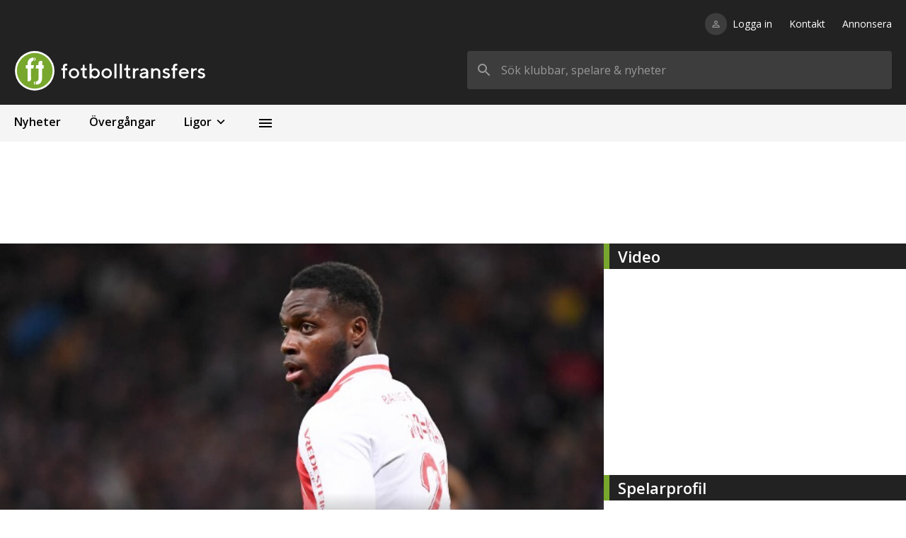

--- FILE ---
content_type: text/html; charset=utf-8
request_url: https://fotbolltransfers.com/spelare/george-ilenikhena/13680
body_size: 19027
content:
<!DOCTYPE html><html><head><meta charSet="utf-8"/><meta name="viewport" content="width=device-width, initial-scale=1, user-scalable=no"/><script>
            window.dataLayer = window.dataLayer || [];
            function gtag(){dataLayer.push(arguments);}

            gtag(&#x27;consent&#x27;, &#x27;default&#x27;, {
              ad_storage=&#x27;denied&#x27;
              &#x27;ad_user_data&#x27;: &#x27;denied&#x27;,
              &#x27;ad_personalization&#x27;: &#x27;denied&#x27;,
              &#x27;analytics_storage&#x27;: &#x27;denied&#x27;
            });
          </script><script type="text/javascript">(function(){function i(e){if(!window.frames[e]){if(document.body&amp;&amp;document.body.firstChild){var t=document.body;var n=document.createElement(&quot;iframe&quot;);n.style.display=&quot;none&quot;;n.name=e;n.title=e;t.insertBefore(n,t.firstChild)}else{setTimeout(function(){i(e)},5)}}}function e(n,o,r,f,s){function e(e,t,n,i){if(typeof n!==&quot;function&quot;){return}if(!window[o]){window[o]=[]}var a=false;if(s){a=s(e,i,n)}if(!a){window[o].push({command:e,version:t,callback:n,parameter:i})}}e.stub=true;e.stubVersion=2;function t(i){if(!window[n]||window[n].stub!==true){return}if(!i.data){return}var a=typeof i.data===&quot;string&quot;;var e;try{e=a?JSON.parse(i.data):i.data}catch(t){return}if(e[r]){var o=e[r];window[n](o.command,o.version,function(e,t){var n={};n[f]={returnValue:e,success:t,callId:o.callId};if(i.source){i.source.postMessage(a?JSON.stringify(n):n,&quot;*&quot;)}},o.parameter)}}if(typeof window[n]!==&quot;function&quot;){window[n]=e;if(window.addEventListener){window.addEventListener(&quot;message&quot;,t,false)}else{window.attachEvent(&quot;onmessage&quot;,t)}}}e(&quot;__tcfapi&quot;,&quot;__tcfapiBuffer&quot;,&quot;__tcfapiCall&quot;,&quot;__tcfapiReturn&quot;);i(&quot;__tcfapiLocator&quot;)})();</script><script type="text/javascript">(function(){(function(e,r){var t=document.createElement(&quot;link&quot;);t.rel=&quot;preconnect&quot;;t.as=&quot;script&quot;;var n=document.createElement(&quot;link&quot;);n.rel=&quot;dns-prefetch&quot;;n.as=&quot;script&quot;;var i=document.createElement(&quot;script&quot;);i.id=&quot;spcloader&quot;;i.type=&quot;text/javascript&quot;;i[&quot;async&quot;]=true;i.charset=&quot;utf-8&quot;;var o=&quot;https://sdk.privacy-center.org/&quot;+e+&quot;/loader.js?target_type=notice&amp;target=&quot;+r;if(window.didomiConfig&amp;&amp;window.didomiConfig.user){var a=window.didomiConfig.user;var c=a.country;var d=a.region;if(c){o=o+&quot;&amp;country=&quot;+c;if(d){o=o+&quot;&amp;region=&quot;+d}}}t.href=&quot;https://sdk.privacy-center.org/&quot;;n.href=&quot;https://sdk.privacy-center.org/&quot;;i.src=o;var s=document.getElementsByTagName(&quot;script&quot;)[0];s.parentNode.insertBefore(t,s);s.parentNode.insertBefore(n,s);s.parentNode.insertBefore(i,s)})(&quot;66dabc37-39b6-4ead-84cb-e9528d02fa0e&quot;,&quot;BVkbZJkr&quot;)})();</script><script async="" src="https://macro.adnami.io/macro/spec/adsm.macro.fe51d098-6769-4666-b778-84090a8b72bd.js"></script><script>var adsmtag = adsmtag || {}; adsmtag.cmd = adsmtag.cmd || [];</script><script async="" src="https://lwadm.com/lw/pbjs?pid=b33d0cb8-c962-4c95-bc15-938050dd8fa7"></script><script type="text/javascript">var lwhb = lwhb || {cmd: []}; </script><script async="" src="/scripts/sponsoredLink.js"></script><script async="" src="https://source.advisible.com/10122709/main.js"></script><meta name="robots" content="index"/><link rel="icon" href="/favicon.ico"/><style type="text/css">.fresnel-container{margin:0;padding:0;}
@media not all and (min-width:280px) and (max-width:374.98px){.fresnel-at-xxs{display:none!important;}}
@media not all and (min-width:375px) and (max-width:639.98px){.fresnel-at-xs{display:none!important;}}
@media not all and (min-width:640px) and (max-width:767.98px){.fresnel-at-sm{display:none!important;}}
@media not all and (min-width:768px) and (max-width:1011.98px){.fresnel-at-md{display:none!important;}}
@media not all and (min-width:1012px) and (max-width:1023.98px){.fresnel-at-panorama{display:none!important;}}
@media not all and (min-width:1024px) and (max-width:1279.98px){.fresnel-at-lg{display:none!important;}}
@media not all and (min-width:1280px) and (max-width:1347.98px){.fresnel-at-xl{display:none!important;}}
@media not all and (min-width:1348px) and (max-width:1535.98px){.fresnel-at-tws{display:none!important;}}
@media not all and (min-width:1536px){.fresnel-at-xl2{display:none!important;}}
@media not all and (max-width:374.98px){.fresnel-lessThan-xs{display:none!important;}}
@media not all and (max-width:639.98px){.fresnel-lessThan-sm{display:none!important;}}
@media not all and (max-width:767.98px){.fresnel-lessThan-md{display:none!important;}}
@media not all and (max-width:1011.98px){.fresnel-lessThan-panorama{display:none!important;}}
@media not all and (max-width:1023.98px){.fresnel-lessThan-lg{display:none!important;}}
@media not all and (max-width:1279.98px){.fresnel-lessThan-xl{display:none!important;}}
@media not all and (max-width:1347.98px){.fresnel-lessThan-tws{display:none!important;}}
@media not all and (max-width:1535.98px){.fresnel-lessThan-xl2{display:none!important;}}
@media not all and (min-width:375px){.fresnel-greaterThan-xxs{display:none!important;}}
@media not all and (min-width:640px){.fresnel-greaterThan-xs{display:none!important;}}
@media not all and (min-width:768px){.fresnel-greaterThan-sm{display:none!important;}}
@media not all and (min-width:1012px){.fresnel-greaterThan-md{display:none!important;}}
@media not all and (min-width:1024px){.fresnel-greaterThan-panorama{display:none!important;}}
@media not all and (min-width:1280px){.fresnel-greaterThan-lg{display:none!important;}}
@media not all and (min-width:1348px){.fresnel-greaterThan-xl{display:none!important;}}
@media not all and (min-width:1536px){.fresnel-greaterThan-tws{display:none!important;}}
@media not all and (min-width:280px){.fresnel-greaterThanOrEqual-xxs{display:none!important;}}
@media not all and (min-width:375px){.fresnel-greaterThanOrEqual-xs{display:none!important;}}
@media not all and (min-width:640px){.fresnel-greaterThanOrEqual-sm{display:none!important;}}
@media not all and (min-width:768px){.fresnel-greaterThanOrEqual-md{display:none!important;}}
@media not all and (min-width:1012px){.fresnel-greaterThanOrEqual-panorama{display:none!important;}}
@media not all and (min-width:1024px){.fresnel-greaterThanOrEqual-lg{display:none!important;}}
@media not all and (min-width:1280px){.fresnel-greaterThanOrEqual-xl{display:none!important;}}
@media not all and (min-width:1348px){.fresnel-greaterThanOrEqual-tws{display:none!important;}}
@media not all and (min-width:1536px){.fresnel-greaterThanOrEqual-xl2{display:none!important;}}
@media not all and (min-width:280px) and (max-width:374.98px){.fresnel-between-xxs-xs{display:none!important;}}
@media not all and (min-width:280px) and (max-width:639.98px){.fresnel-between-xxs-sm{display:none!important;}}
@media not all and (min-width:280px) and (max-width:767.98px){.fresnel-between-xxs-md{display:none!important;}}
@media not all and (min-width:280px) and (max-width:1011.98px){.fresnel-between-xxs-panorama{display:none!important;}}
@media not all and (min-width:280px) and (max-width:1023.98px){.fresnel-between-xxs-lg{display:none!important;}}
@media not all and (min-width:280px) and (max-width:1279.98px){.fresnel-between-xxs-xl{display:none!important;}}
@media not all and (min-width:280px) and (max-width:1347.98px){.fresnel-between-xxs-tws{display:none!important;}}
@media not all and (min-width:280px) and (max-width:1535.98px){.fresnel-between-xxs-xl2{display:none!important;}}
@media not all and (min-width:375px) and (max-width:639.98px){.fresnel-between-xs-sm{display:none!important;}}
@media not all and (min-width:375px) and (max-width:767.98px){.fresnel-between-xs-md{display:none!important;}}
@media not all and (min-width:375px) and (max-width:1011.98px){.fresnel-between-xs-panorama{display:none!important;}}
@media not all and (min-width:375px) and (max-width:1023.98px){.fresnel-between-xs-lg{display:none!important;}}
@media not all and (min-width:375px) and (max-width:1279.98px){.fresnel-between-xs-xl{display:none!important;}}
@media not all and (min-width:375px) and (max-width:1347.98px){.fresnel-between-xs-tws{display:none!important;}}
@media not all and (min-width:375px) and (max-width:1535.98px){.fresnel-between-xs-xl2{display:none!important;}}
@media not all and (min-width:640px) and (max-width:767.98px){.fresnel-between-sm-md{display:none!important;}}
@media not all and (min-width:640px) and (max-width:1011.98px){.fresnel-between-sm-panorama{display:none!important;}}
@media not all and (min-width:640px) and (max-width:1023.98px){.fresnel-between-sm-lg{display:none!important;}}
@media not all and (min-width:640px) and (max-width:1279.98px){.fresnel-between-sm-xl{display:none!important;}}
@media not all and (min-width:640px) and (max-width:1347.98px){.fresnel-between-sm-tws{display:none!important;}}
@media not all and (min-width:640px) and (max-width:1535.98px){.fresnel-between-sm-xl2{display:none!important;}}
@media not all and (min-width:768px) and (max-width:1011.98px){.fresnel-between-md-panorama{display:none!important;}}
@media not all and (min-width:768px) and (max-width:1023.98px){.fresnel-between-md-lg{display:none!important;}}
@media not all and (min-width:768px) and (max-width:1279.98px){.fresnel-between-md-xl{display:none!important;}}
@media not all and (min-width:768px) and (max-width:1347.98px){.fresnel-between-md-tws{display:none!important;}}
@media not all and (min-width:768px) and (max-width:1535.98px){.fresnel-between-md-xl2{display:none!important;}}
@media not all and (min-width:1012px) and (max-width:1023.98px){.fresnel-between-panorama-lg{display:none!important;}}
@media not all and (min-width:1012px) and (max-width:1279.98px){.fresnel-between-panorama-xl{display:none!important;}}
@media not all and (min-width:1012px) and (max-width:1347.98px){.fresnel-between-panorama-tws{display:none!important;}}
@media not all and (min-width:1012px) and (max-width:1535.98px){.fresnel-between-panorama-xl2{display:none!important;}}
@media not all and (min-width:1024px) and (max-width:1279.98px){.fresnel-between-lg-xl{display:none!important;}}
@media not all and (min-width:1024px) and (max-width:1347.98px){.fresnel-between-lg-tws{display:none!important;}}
@media not all and (min-width:1024px) and (max-width:1535.98px){.fresnel-between-lg-xl2{display:none!important;}}
@media not all and (min-width:1280px) and (max-width:1347.98px){.fresnel-between-xl-tws{display:none!important;}}
@media not all and (min-width:1280px) and (max-width:1535.98px){.fresnel-between-xl-xl2{display:none!important;}}
@media not all and (min-width:1348px) and (max-width:1535.98px){.fresnel-between-tws-xl2{display:none!important;}}</style><title>George Ilenikhena - Kontrakt &amp; statistik - Fotbolltransfers</title><meta name="description" content="George Ilenikhena - Läs det senaste om George Ilenikhena hos oss på Fotbolltransfers! Vi är Sveriges största sajt om fotbollsövergångar."/><meta property="og:image" content="https://ft-images.fra1.cdn.digitaloceanspaces.com/uploads/images/players/01747844232/548x302.jpg"/><link rel="canonical" href="https://fotbolltransfers.com/spelare/george-ilenikhena/13680"/><meta name="next-head-count" content="18"/><link rel="preload" href="/_next/static/css/c9efc198c7428207.css" as="style"/><link rel="stylesheet" href="/_next/static/css/c9efc198c7428207.css" data-n-g=""/><link rel="preload" href="/_next/static/css/fcb159cd687dc273.css" as="style"/><link rel="stylesheet" href="/_next/static/css/fcb159cd687dc273.css" data-n-p=""/><noscript data-n-css=""></noscript><script defer="" nomodule="" src="/_next/static/chunks/polyfills-5cd94c89d3acac5f.js"></script><script src="/_next/static/chunks/webpack-71f9919556283a45.js" defer=""></script><script src="/_next/static/chunks/framework-5b386e13feca78ee.js" defer=""></script><script src="/_next/static/chunks/main-5e2fbe309cf5be40.js" defer=""></script><script src="/_next/static/chunks/pages/_app-43aad9f145314ff5.js" defer=""></script><script src="/_next/static/chunks/1bfc9850-bb784c687c00e414.js" defer=""></script><script src="/_next/static/chunks/0c428ae2-a3aaac7f7ed0f011.js" defer=""></script><script src="/_next/static/chunks/95b64a6e-7ec1b6029d6c5982.js" defer=""></script><script src="/_next/static/chunks/5990-340eac16c9d331d4.js" defer=""></script><script src="/_next/static/chunks/1207-f471acf69ebafdb3.js" defer=""></script><script src="/_next/static/chunks/6552-1125b12952d140b9.js" defer=""></script><script src="/_next/static/chunks/1430-20febcd821cfdc9c.js" defer=""></script><script src="/_next/static/chunks/560-8c4c4e8469d0f25c.js" defer=""></script><script src="/_next/static/chunks/3407-891aa2dd4ae0f0b3.js" defer=""></script><script src="/_next/static/chunks/7099-cdfc7f6efae3bb00.js" defer=""></script><script src="/_next/static/chunks/pages/spelare/%5Bslug%5D/%5Bid%5D-663b37b9b7715c3d.js" defer=""></script><script src="/_next/static/M9-HvimSHEHYYcQV2oL6t/_buildManifest.js" defer=""></script><script src="/_next/static/M9-HvimSHEHYYcQV2oL6t/_ssgManifest.js" defer=""></script><script src="/_next/static/M9-HvimSHEHYYcQV2oL6t/_middlewareManifest.js" defer=""></script></head><body><div id="__next" data-reactroot=""><style>
      #nprogress {
        pointer-events: none;
      }
      #nprogress .bar {
        background: #77A72C;
        position: fixed;
        z-index: 9999;
        top: 0;
        left: 0;
        width: 100%;
        height: 3px;
      }
      #nprogress .peg {
        display: block;
        position: absolute;
        right: 0px;
        width: 100px;
        height: 100%;
        box-shadow: 0 0 10px #77A72C, 0 0 5px #77A72C;
        opacity: 1;
        -webkit-transform: rotate(3deg) translate(0px, -4px);
        -ms-transform: rotate(3deg) translate(0px, -4px);
        transform: rotate(3deg) translate(0px, -4px);
      }
      #nprogress .spinner {
        display: block;
        position: fixed;
        z-index: 1031;
        top: 15px;
        right: 15px;
      }
      #nprogress .spinner-icon {
        width: 18px;
        height: 18px;
        box-sizing: border-box;
        border: solid 2px transparent;
        border-top-color: #77A72C;
        border-left-color: #77A72C;
        border-radius: 50%;
        -webkit-animation: nprogresss-spinner 400ms linear infinite;
        animation: nprogress-spinner 400ms linear infinite;
      }
      .nprogress-custom-parent {
        overflow: hidden;
        position: relative;
      }
      .nprogress-custom-parent #nprogress .spinner,
      .nprogress-custom-parent #nprogress .bar {
        position: absolute;
      }
      @-webkit-keyframes nprogress-spinner {
        0% {
          -webkit-transform: rotate(0deg);
        }
        100% {
          -webkit-transform: rotate(360deg);
        }
      }
      @keyframes nprogress-spinner {
        0% {
          transform: rotate(0deg);
        }
        100% {
          transform: rotate(360deg);
        }
      }
    </style><div class="container"><div class="bg-black p-4 md:p-5 md:pt-6"><div class="justify-end w-full mb-7 hidden md:flex"><nav><ul class="flex"><li class="text-white text-sm hover:text-gray-400"><a class="relative" href="/logga-in"><div class="absolute -translate-y-1/2 top-1/2 right-[calc(100%+8px)]"><div class="p-2 bg-black-light rounded-full"><svg stroke="currentColor" fill="currentColor" stroke-width="0" viewBox="0 0 24 24" color="#999999" style="color:#999999" height="15" width="15" xmlns="http://www.w3.org/2000/svg"><path fill="none" d="M0 0h24v24H0z"></path><path d="M12 5.9a2.1 2.1 0 110 4.2 2.1 2.1 0 010-4.2m0 9c2.97 0 6.1 1.46 6.1 2.1v1.1H5.9V17c0-.64 3.13-2.1 6.1-2.1M12 4C9.79 4 8 5.79 8 8s1.79 4 4 4 4-1.79 4-4-1.79-4-4-4zm0 9c-2.67 0-8 1.34-8 4v3h16v-3c0-2.66-5.33-4-8-4z"></path></svg></div></div>Logga in</a></li><li class="ml-6 text-white text-sm hover:text-gray-400"><a class="relative" href="/nyheter/kontakta-oss/3478">Kontakt</a></li><li class="ml-6 text-white text-sm hover:text-gray-400"><a class="relative" href="/nyheter/vill-du-annonsera-har/26">Annonsera</a></li></ul></nav></div><div class="flex justify-between items-center"><a href="/"><div class="relative cursor-pointer h-[37px] md:h-[56px] w-[173px] md:w-[311px]"><span style="box-sizing:border-box;display:block;overflow:hidden;width:initial;height:initial;background:none;opacity:1;border:0;margin:0;padding:0;position:absolute;top:0;left:0;bottom:0;right:0"><img alt="Fotbolltransfers" src="[data-uri]" decoding="async" data-nimg="fill" class="object-contain object-left" style="position:absolute;top:0;left:0;bottom:0;right:0;box-sizing:border-box;padding:0;border:none;margin:auto;display:block;width:0;height:0;min-width:100%;max-width:100%;min-height:100%;max-height:100%"/><noscript><img alt="Fotbolltransfers" sizes="(max-width: 640px) 25vw, (max-width: 768px) 25vw, 25vw" srcSet="https://images.fotbolltransfers.com/_next/image?url=%2Fft-logo.svg&amp;w=256&amp;q=75 256w, https://images.fotbolltransfers.com/_next/image?url=%2Fft-logo.svg&amp;w=384&amp;q=75 384w, https://images.fotbolltransfers.com/_next/image?url=%2Fft-logo.svg&amp;w=640&amp;q=75 640w, https://images.fotbolltransfers.com/_next/image?url=%2Fft-logo.svg&amp;w=750&amp;q=75 750w, https://images.fotbolltransfers.com/_next/image?url=%2Fft-logo.svg&amp;w=828&amp;q=75 828w, https://images.fotbolltransfers.com/_next/image?url=%2Fft-logo.svg&amp;w=1080&amp;q=75 1080w, https://images.fotbolltransfers.com/_next/image?url=%2Fft-logo.svg&amp;w=1200&amp;q=75 1200w, https://images.fotbolltransfers.com/_next/image?url=%2Fft-logo.svg&amp;w=1920&amp;q=75 1920w, https://images.fotbolltransfers.com/_next/image?url=%2Fft-logo.svg&amp;w=2048&amp;q=75 2048w, https://images.fotbolltransfers.com/_next/image?url=%2Fft-logo.svg&amp;w=3840&amp;q=75 3840w" src="https://images.fotbolltransfers.com/_next/image?url=%2Fft-logo.svg&amp;w=3840&amp;q=75" decoding="async" data-nimg="fill" style="position:absolute;top:0;left:0;bottom:0;right:0;box-sizing:border-box;padding:0;border:none;margin:auto;display:block;width:0;height:0;min-width:100%;max-width:100%;min-height:100%;max-height:100%" class="object-contain object-left" loading="lazy"/></noscript></span></div></a><div class="hidden md:flex w-full justify-end"><form class="max-w-[600px] h-[56px] flex-1 ml-6 relative"><div class="relative"><svg stroke="currentColor" fill="currentColor" stroke-width="0" viewBox="0 0 24 24" class="top-[50%] left-3 transform translate-y-[-50%] absolute text-text-secondary" height="24" width="24" xmlns="http://www.w3.org/2000/svg"><path fill="none" d="M0 0h24v24H0z"></path><path d="M15.5 14h-.79l-.28-.27A6.471 6.471 0 0016 9.5 6.5 6.5 0 109.5 16c1.61 0 3.09-.59 4.23-1.57l.27.28v.79l5 4.99L20.49 19l-4.99-5zm-6 0C7.01 14 5 11.99 5 9.5S7.01 5 9.5 5 14 7.01 14 9.5 11.99 14 9.5 14z"></path></svg><input value="" placeholder="Sök klubbar, spelare &amp; nyheter" class="rounded bg-black-light p-4 pl-12 h-full w-full outline-none text-white placeholder-text-secondary focus:bg-white focus:text-text-primary"/></div></form></div><div class="md:hidden flex items-center space-x-2"><a href="/logga-in"><div class="p-2 bg-black-light rounded-full"><svg stroke="currentColor" fill="currentColor" stroke-width="0" viewBox="0 0 24 24" color="#999999" style="color:#999999" height="23" width="23" xmlns="http://www.w3.org/2000/svg"><path fill="none" d="M0 0h24v24H0z"></path><path d="M12 5.9a2.1 2.1 0 110 4.2 2.1 2.1 0 010-4.2m0 9c2.97 0 6.1 1.46 6.1 2.1v1.1H5.9V17c0-.64 3.13-2.1 6.1-2.1M12 4C9.79 4 8 5.79 8 8s1.79 4 4 4 4-1.79 4-4-1.79-4-4-4zm0 9c-2.67 0-8 1.34-8 4v3h16v-3c0-2.66-5.33-4-8-4z"></path></svg></div></a><button class="p-2 bg-black-light rounded-full"><svg stroke="currentColor" fill="currentColor" stroke-width="0" viewBox="0 0 24 24" color="#999999" style="color:#999999" height="23" width="23" xmlns="http://www.w3.org/2000/svg"><path fill="none" d="M0 0h24v24H0z"></path><path d="M15.5 14h-.79l-.28-.27A6.471 6.471 0 0016 9.5 6.5 6.5 0 109.5 16c1.61 0 3.09-.59 4.23-1.57l.27.28v.79l5 4.99L20.49 19l-4.99-5zm-6 0C7.01 14 5 11.99 5 9.5S7.01 5 9.5 5 14 7.01 14 9.5 11.99 14 9.5 14z"></path></svg></button></div></div></div></div><main><div class="fresnel-container fresnel-lessThan-md "><div style="min-height:auto"></div></div><div class="fresnel-container fresnel-greaterThanOrEqual-md "><div style="min-height:auto"></div></div><div class="container"><div class="fresnel-container fresnel-greaterThanOrEqual-md "><nav class="flex w-full bg-black-lightest"><a href="/nyheter"><div class="cursor-pointer hover:bg-black-lightest-hover select-none"><p class="font-semibold px-4 xs:px-5 py-3 whitespace-nowrap">Nyheter</p><div class="w-full h-[4px]"></div></div></a><a href="/transfers/klara-overgangar"><div class="cursor-pointer hover:bg-black-lightest-hover select-none"><p class="font-semibold px-4 xs:px-5 py-3 whitespace-nowrap">Övergångar</p><div class="w-full h-[4px]"></div></div></a><div class="md:relative"><div class="cursor-pointer select-none md:hover:bg-black-lightest-hover"><div class="flex items-center font-semibold px-3 xs:px-5 py-3">Ligor<svg stroke="currentColor" fill="currentColor" stroke-width="0" viewBox="0 0 24 24" class="ml-[2px] rotate-90" height="22" width="22" xmlns="http://www.w3.org/2000/svg"><path fill="none" d="M0 0h24v24H0z"></path><path d="M10 6L8.59 7.41 13.17 12l-4.58 4.59L10 18l6-6z"></path></svg></div><div class="w-full h-[4px]"></div></div><div style="display:none"><div class="fresnel-container fresnel-greaterThanOrEqual-md "><div class="absolute left-[73px] bottom-[4px] transform translate-y-full -translate-x-1/2 grid grid-rows-2 grid-cols-2 gap-2 w-[437px] bg-black-lightest shadow-navigation-dropdown rounded-sm overflow-hidden z-50 py-3"><a class="flex items-center px-5 py-2 hover:bg-black-lightest-hover cursor-pointer select-none" href="/klubbar/svrige/kontraktslosa/155"><span style="box-sizing:border-box;display:inline-block;overflow:hidden;width:initial;height:initial;background:none;opacity:1;border:0;margin:0;padding:0;position:relative;max-width:100%"><span style="box-sizing:border-box;display:block;width:initial;height:initial;background:none;opacity:1;border:0;margin:0;padding:0;max-width:100%"><img style="display:block;max-width:100%;width:initial;height:initial;background:none;opacity:1;border:0;margin:0;padding:0" alt="" aria-hidden="true" src="[data-uri]"/></span><img alt="Kontraktslösa" src="[data-uri]" decoding="async" data-nimg="intrinsic" class="rounded-full object-cover" style="position:absolute;top:0;left:0;bottom:0;right:0;box-sizing:border-box;padding:0;border:none;margin:auto;display:block;width:0;height:0;min-width:100%;max-width:100%;min-height:100%;max-height:100%"/><noscript><img alt="Kontraktslösa" srcSet="https://images.fotbolltransfers.com/_next/image?url=%2Fleagues%2F13.png&amp;w=32&amp;q=75 1x, https://images.fotbolltransfers.com/_next/image?url=%2Fleagues%2F13.png&amp;w=64&amp;q=75 2x" src="https://images.fotbolltransfers.com/_next/image?url=%2Fleagues%2F13.png&amp;w=64&amp;q=75" decoding="async" data-nimg="intrinsic" style="position:absolute;top:0;left:0;bottom:0;right:0;box-sizing:border-box;padding:0;border:none;margin:auto;display:block;width:0;height:0;min-width:100%;max-width:100%;min-height:100%;max-height:100%" class="rounded-full object-cover" loading="lazy"/></noscript></span><p class="ml-2 font-semibold text-text-primary">Kontraktslösa</p></a><a class="flex items-center px-5 py-2 hover:bg-black-lightest-hover cursor-pointer select-none" href="/ligor/sverige/utlandsproffs/11"><span style="box-sizing:border-box;display:inline-block;overflow:hidden;width:initial;height:initial;background:none;opacity:1;border:0;margin:0;padding:0;position:relative;max-width:100%"><span style="box-sizing:border-box;display:block;width:initial;height:initial;background:none;opacity:1;border:0;margin:0;padding:0;max-width:100%"><img style="display:block;max-width:100%;width:initial;height:initial;background:none;opacity:1;border:0;margin:0;padding:0" alt="" aria-hidden="true" src="[data-uri]"/></span><img alt="Utlandsproffs" src="[data-uri]" decoding="async" data-nimg="intrinsic" class="rounded-full object-cover" style="position:absolute;top:0;left:0;bottom:0;right:0;box-sizing:border-box;padding:0;border:none;margin:auto;display:block;width:0;height:0;min-width:100%;max-width:100%;min-height:100%;max-height:100%"/><noscript><img alt="Utlandsproffs" srcSet="https://images.fotbolltransfers.com/_next/image?url=%2Fleagues%2F11.png&amp;w=32&amp;q=75 1x, https://images.fotbolltransfers.com/_next/image?url=%2Fleagues%2F11.png&amp;w=64&amp;q=75 2x" src="https://images.fotbolltransfers.com/_next/image?url=%2Fleagues%2F11.png&amp;w=64&amp;q=75" decoding="async" data-nimg="intrinsic" style="position:absolute;top:0;left:0;bottom:0;right:0;box-sizing:border-box;padding:0;border:none;margin:auto;display:block;width:0;height:0;min-width:100%;max-width:100%;min-height:100%;max-height:100%" class="rounded-full object-cover" loading="lazy"/></noscript></span><p class="ml-2 font-semibold text-text-primary">Utlandsproffs</p></a><a class="flex items-center px-5 py-2 hover:bg-black-lightest-hover cursor-pointer select-none" href="/ligor/sverige/allsvenskan/3"><span style="box-sizing:border-box;display:inline-block;overflow:hidden;width:initial;height:initial;background:none;opacity:1;border:0;margin:0;padding:0;position:relative;max-width:100%"><span style="box-sizing:border-box;display:block;width:initial;height:initial;background:none;opacity:1;border:0;margin:0;padding:0;max-width:100%"><img style="display:block;max-width:100%;width:initial;height:initial;background:none;opacity:1;border:0;margin:0;padding:0" alt="" aria-hidden="true" src="[data-uri]"/></span><img alt="Allsvenskan" src="[data-uri]" decoding="async" data-nimg="intrinsic" class="rounded-full object-cover" style="position:absolute;top:0;left:0;bottom:0;right:0;box-sizing:border-box;padding:0;border:none;margin:auto;display:block;width:0;height:0;min-width:100%;max-width:100%;min-height:100%;max-height:100%"/><noscript><img alt="Allsvenskan" srcSet="https://images.fotbolltransfers.com/_next/image?url=%2Fleagues%2F3.png&amp;w=32&amp;q=75 1x, https://images.fotbolltransfers.com/_next/image?url=%2Fleagues%2F3.png&amp;w=64&amp;q=75 2x" src="https://images.fotbolltransfers.com/_next/image?url=%2Fleagues%2F3.png&amp;w=64&amp;q=75" decoding="async" data-nimg="intrinsic" style="position:absolute;top:0;left:0;bottom:0;right:0;box-sizing:border-box;padding:0;border:none;margin:auto;display:block;width:0;height:0;min-width:100%;max-width:100%;min-height:100%;max-height:100%" class="rounded-full object-cover" loading="lazy"/></noscript></span><p class="ml-2 font-semibold text-text-primary">Allsvenskan</p></a><a class="flex items-center px-5 py-2 hover:bg-black-lightest-hover cursor-pointer select-none" href="/ligor/sverige/superettan/4"><span style="box-sizing:border-box;display:inline-block;overflow:hidden;width:initial;height:initial;background:none;opacity:1;border:0;margin:0;padding:0;position:relative;max-width:100%"><span style="box-sizing:border-box;display:block;width:initial;height:initial;background:none;opacity:1;border:0;margin:0;padding:0;max-width:100%"><img style="display:block;max-width:100%;width:initial;height:initial;background:none;opacity:1;border:0;margin:0;padding:0" alt="" aria-hidden="true" src="[data-uri]"/></span><img alt="Superettan" src="[data-uri]" decoding="async" data-nimg="intrinsic" class="rounded-full object-cover" style="position:absolute;top:0;left:0;bottom:0;right:0;box-sizing:border-box;padding:0;border:none;margin:auto;display:block;width:0;height:0;min-width:100%;max-width:100%;min-height:100%;max-height:100%"/><noscript><img alt="Superettan" srcSet="https://images.fotbolltransfers.com/_next/image?url=%2Fleagues%2F4.png&amp;w=32&amp;q=75 1x, https://images.fotbolltransfers.com/_next/image?url=%2Fleagues%2F4.png&amp;w=64&amp;q=75 2x" src="https://images.fotbolltransfers.com/_next/image?url=%2Fleagues%2F4.png&amp;w=64&amp;q=75" decoding="async" data-nimg="intrinsic" style="position:absolute;top:0;left:0;bottom:0;right:0;box-sizing:border-box;padding:0;border:none;margin:auto;display:block;width:0;height:0;min-width:100%;max-width:100%;min-height:100%;max-height:100%" class="rounded-full object-cover" loading="lazy"/></noscript></span><p class="ml-2 font-semibold text-text-primary">Superettan</p></a><a class="flex items-center px-5 py-2 hover:bg-black-lightest-hover cursor-pointer select-none" href="/ligor/sverige/ettan-norra/6"><span style="box-sizing:border-box;display:inline-block;overflow:hidden;width:initial;height:initial;background:none;opacity:1;border:0;margin:0;padding:0;position:relative;max-width:100%"><span style="box-sizing:border-box;display:block;width:initial;height:initial;background:none;opacity:1;border:0;margin:0;padding:0;max-width:100%"><img style="display:block;max-width:100%;width:initial;height:initial;background:none;opacity:1;border:0;margin:0;padding:0" alt="" aria-hidden="true" src="[data-uri]"/></span><img alt="Ettan Norra" src="[data-uri]" decoding="async" data-nimg="intrinsic" class="rounded-full object-cover" style="position:absolute;top:0;left:0;bottom:0;right:0;box-sizing:border-box;padding:0;border:none;margin:auto;display:block;width:0;height:0;min-width:100%;max-width:100%;min-height:100%;max-height:100%"/><noscript><img alt="Ettan Norra" srcSet="https://images.fotbolltransfers.com/_next/image?url=%2Fleagues%2F6.png&amp;w=32&amp;q=75 1x, https://images.fotbolltransfers.com/_next/image?url=%2Fleagues%2F6.png&amp;w=64&amp;q=75 2x" src="https://images.fotbolltransfers.com/_next/image?url=%2Fleagues%2F6.png&amp;w=64&amp;q=75" decoding="async" data-nimg="intrinsic" style="position:absolute;top:0;left:0;bottom:0;right:0;box-sizing:border-box;padding:0;border:none;margin:auto;display:block;width:0;height:0;min-width:100%;max-width:100%;min-height:100%;max-height:100%" class="rounded-full object-cover" loading="lazy"/></noscript></span><p class="ml-2 font-semibold text-text-primary">Ettan Norra</p></a><a class="flex items-center px-5 py-2 hover:bg-black-lightest-hover cursor-pointer select-none" href="/ligor/sverige/ettan-sodra/7"><span style="box-sizing:border-box;display:inline-block;overflow:hidden;width:initial;height:initial;background:none;opacity:1;border:0;margin:0;padding:0;position:relative;max-width:100%"><span style="box-sizing:border-box;display:block;width:initial;height:initial;background:none;opacity:1;border:0;margin:0;padding:0;max-width:100%"><img style="display:block;max-width:100%;width:initial;height:initial;background:none;opacity:1;border:0;margin:0;padding:0" alt="" aria-hidden="true" src="[data-uri]"/></span><img alt="Ettan Södra" src="[data-uri]" decoding="async" data-nimg="intrinsic" class="rounded-full object-cover" style="position:absolute;top:0;left:0;bottom:0;right:0;box-sizing:border-box;padding:0;border:none;margin:auto;display:block;width:0;height:0;min-width:100%;max-width:100%;min-height:100%;max-height:100%"/><noscript><img alt="Ettan Södra" srcSet="https://images.fotbolltransfers.com/_next/image?url=%2Fleagues%2F7.png&amp;w=32&amp;q=75 1x, https://images.fotbolltransfers.com/_next/image?url=%2Fleagues%2F7.png&amp;w=64&amp;q=75 2x" src="https://images.fotbolltransfers.com/_next/image?url=%2Fleagues%2F7.png&amp;w=64&amp;q=75" decoding="async" data-nimg="intrinsic" style="position:absolute;top:0;left:0;bottom:0;right:0;box-sizing:border-box;padding:0;border:none;margin:auto;display:block;width:0;height:0;min-width:100%;max-width:100%;min-height:100%;max-height:100%" class="rounded-full object-cover" loading="lazy"/></noscript></span><p class="ml-2 font-semibold text-text-primary">Ettan Södra</p></a><a class="flex items-center px-5 py-2 hover:bg-black-lightest-hover cursor-pointer select-none" href="/ligor/england/premier-league/8"><span style="box-sizing:border-box;display:inline-block;overflow:hidden;width:initial;height:initial;background:none;opacity:1;border:0;margin:0;padding:0;position:relative;max-width:100%"><span style="box-sizing:border-box;display:block;width:initial;height:initial;background:none;opacity:1;border:0;margin:0;padding:0;max-width:100%"><img style="display:block;max-width:100%;width:initial;height:initial;background:none;opacity:1;border:0;margin:0;padding:0" alt="" aria-hidden="true" src="[data-uri]"/></span><img alt="Premier League" src="[data-uri]" decoding="async" data-nimg="intrinsic" class="rounded-full object-cover" style="position:absolute;top:0;left:0;bottom:0;right:0;box-sizing:border-box;padding:0;border:none;margin:auto;display:block;width:0;height:0;min-width:100%;max-width:100%;min-height:100%;max-height:100%"/><noscript><img alt="Premier League" srcSet="https://images.fotbolltransfers.com/_next/image?url=%2Fleagues%2F8.png&amp;w=32&amp;q=75 1x, https://images.fotbolltransfers.com/_next/image?url=%2Fleagues%2F8.png&amp;w=64&amp;q=75 2x" src="https://images.fotbolltransfers.com/_next/image?url=%2Fleagues%2F8.png&amp;w=64&amp;q=75" decoding="async" data-nimg="intrinsic" style="position:absolute;top:0;left:0;bottom:0;right:0;box-sizing:border-box;padding:0;border:none;margin:auto;display:block;width:0;height:0;min-width:100%;max-width:100%;min-height:100%;max-height:100%" class="rounded-full object-cover" loading="lazy"/></noscript></span><p class="ml-2 font-semibold text-text-primary">Premier League</p></a><a class="flex items-center px-5 py-2 hover:bg-black-lightest-hover cursor-pointer select-none" href="/ligor/italien/serie-a/9"><span style="box-sizing:border-box;display:inline-block;overflow:hidden;width:initial;height:initial;background:none;opacity:1;border:0;margin:0;padding:0;position:relative;max-width:100%"><span style="box-sizing:border-box;display:block;width:initial;height:initial;background:none;opacity:1;border:0;margin:0;padding:0;max-width:100%"><img style="display:block;max-width:100%;width:initial;height:initial;background:none;opacity:1;border:0;margin:0;padding:0" alt="" aria-hidden="true" src="[data-uri]"/></span><img alt="Serie A" src="[data-uri]" decoding="async" data-nimg="intrinsic" class="rounded-full object-cover" style="position:absolute;top:0;left:0;bottom:0;right:0;box-sizing:border-box;padding:0;border:none;margin:auto;display:block;width:0;height:0;min-width:100%;max-width:100%;min-height:100%;max-height:100%"/><noscript><img alt="Serie A" srcSet="https://images.fotbolltransfers.com/_next/image?url=%2Fleagues%2F9.png&amp;w=32&amp;q=75 1x, https://images.fotbolltransfers.com/_next/image?url=%2Fleagues%2F9.png&amp;w=64&amp;q=75 2x" src="https://images.fotbolltransfers.com/_next/image?url=%2Fleagues%2F9.png&amp;w=64&amp;q=75" decoding="async" data-nimg="intrinsic" style="position:absolute;top:0;left:0;bottom:0;right:0;box-sizing:border-box;padding:0;border:none;margin:auto;display:block;width:0;height:0;min-width:100%;max-width:100%;min-height:100%;max-height:100%" class="rounded-full object-cover" loading="lazy"/></noscript></span><p class="ml-2 font-semibold text-text-primary">Serie A</p></a><a class="flex items-center px-5 py-2 hover:bg-black-lightest-hover cursor-pointer select-none" href="/ligor/tyskland/bundesliga/30"><span style="box-sizing:border-box;display:inline-block;overflow:hidden;width:initial;height:initial;background:none;opacity:1;border:0;margin:0;padding:0;position:relative;max-width:100%"><span style="box-sizing:border-box;display:block;width:initial;height:initial;background:none;opacity:1;border:0;margin:0;padding:0;max-width:100%"><img style="display:block;max-width:100%;width:initial;height:initial;background:none;opacity:1;border:0;margin:0;padding:0" alt="" aria-hidden="true" src="[data-uri]"/></span><img alt="Bundesliga" src="[data-uri]" decoding="async" data-nimg="intrinsic" class="rounded-full object-cover" style="position:absolute;top:0;left:0;bottom:0;right:0;box-sizing:border-box;padding:0;border:none;margin:auto;display:block;width:0;height:0;min-width:100%;max-width:100%;min-height:100%;max-height:100%"/><noscript><img alt="Bundesliga" srcSet="https://images.fotbolltransfers.com/_next/image?url=%2Fleagues%2F30.png&amp;w=32&amp;q=75 1x, https://images.fotbolltransfers.com/_next/image?url=%2Fleagues%2F30.png&amp;w=64&amp;q=75 2x" src="https://images.fotbolltransfers.com/_next/image?url=%2Fleagues%2F30.png&amp;w=64&amp;q=75" decoding="async" data-nimg="intrinsic" style="position:absolute;top:0;left:0;bottom:0;right:0;box-sizing:border-box;padding:0;border:none;margin:auto;display:block;width:0;height:0;min-width:100%;max-width:100%;min-height:100%;max-height:100%" class="rounded-full object-cover" loading="lazy"/></noscript></span><p class="ml-2 font-semibold text-text-primary">Bundesliga</p></a><a class="flex items-center px-5 py-2 hover:bg-black-lightest-hover cursor-pointer select-none" href="/ligor/spanien/la-liga/10"><span style="box-sizing:border-box;display:inline-block;overflow:hidden;width:initial;height:initial;background:none;opacity:1;border:0;margin:0;padding:0;position:relative;max-width:100%"><span style="box-sizing:border-box;display:block;width:initial;height:initial;background:none;opacity:1;border:0;margin:0;padding:0;max-width:100%"><img style="display:block;max-width:100%;width:initial;height:initial;background:none;opacity:1;border:0;margin:0;padding:0" alt="" aria-hidden="true" src="[data-uri]"/></span><img alt="La Liga" src="[data-uri]" decoding="async" data-nimg="intrinsic" class="rounded-full object-cover" style="position:absolute;top:0;left:0;bottom:0;right:0;box-sizing:border-box;padding:0;border:none;margin:auto;display:block;width:0;height:0;min-width:100%;max-width:100%;min-height:100%;max-height:100%"/><noscript><img alt="La Liga" srcSet="https://images.fotbolltransfers.com/_next/image?url=%2Fleagues%2F10.png&amp;w=32&amp;q=75 1x, https://images.fotbolltransfers.com/_next/image?url=%2Fleagues%2F10.png&amp;w=64&amp;q=75 2x" src="https://images.fotbolltransfers.com/_next/image?url=%2Fleagues%2F10.png&amp;w=64&amp;q=75" decoding="async" data-nimg="intrinsic" style="position:absolute;top:0;left:0;bottom:0;right:0;box-sizing:border-box;padding:0;border:none;margin:auto;display:block;width:0;height:0;min-width:100%;max-width:100%;min-height:100%;max-height:100%" class="rounded-full object-cover" loading="lazy"/></noscript></span><p class="ml-2 font-semibold text-text-primary">La Liga</p></a><a class="flex items-center px-5 py-2 hover:bg-black-lightest-hover cursor-pointer select-none" href="/ligor/frankrike/ligue-1/33"><span style="box-sizing:border-box;display:inline-block;overflow:hidden;width:initial;height:initial;background:none;opacity:1;border:0;margin:0;padding:0;position:relative;max-width:100%"><span style="box-sizing:border-box;display:block;width:initial;height:initial;background:none;opacity:1;border:0;margin:0;padding:0;max-width:100%"><img style="display:block;max-width:100%;width:initial;height:initial;background:none;opacity:1;border:0;margin:0;padding:0" alt="" aria-hidden="true" src="[data-uri]"/></span><img alt="Ligue 1" src="[data-uri]" decoding="async" data-nimg="intrinsic" class="rounded-full object-cover" style="position:absolute;top:0;left:0;bottom:0;right:0;box-sizing:border-box;padding:0;border:none;margin:auto;display:block;width:0;height:0;min-width:100%;max-width:100%;min-height:100%;max-height:100%"/><noscript><img alt="Ligue 1" srcSet="https://images.fotbolltransfers.com/_next/image?url=%2Fleagues%2F33.png&amp;w=32&amp;q=75 1x, https://images.fotbolltransfers.com/_next/image?url=%2Fleagues%2F33.png&amp;w=64&amp;q=75 2x" src="https://images.fotbolltransfers.com/_next/image?url=%2Fleagues%2F33.png&amp;w=64&amp;q=75" decoding="async" data-nimg="intrinsic" style="position:absolute;top:0;left:0;bottom:0;right:0;box-sizing:border-box;padding:0;border:none;margin:auto;display:block;width:0;height:0;min-width:100%;max-width:100%;min-height:100%;max-height:100%" class="rounded-full object-cover" loading="lazy"/></noscript></span><p class="ml-2 font-semibold text-text-primary">Ligue 1</p></a></div></div><div class="fresnel-container fresnel-lessThan-md "></div></div></div><span><button class="h-full hover:bg-black-lightest-hover px-5"><div class="flex items-center justify-center font-semibold"><svg stroke="currentColor" fill="currentColor" stroke-width="0" viewBox="0 0 24 24" height="24" width="24" xmlns="http://www.w3.org/2000/svg"><path fill="none" d="M0 0h24v24H0z"></path><path d="M3 18h18v-2H3v2zm0-5h18v-2H3v2zm0-7v2h18V6H3z"></path></svg></div></button></span></nav></div><div class="fresnel-container fresnel-lessThan-md "><nav class="flex w-full bg-black-lightest"><a href="/nyheter"><div class="cursor-pointer hover:bg-black-lightest-hover select-none"><p class="font-semibold px-4 xs:px-5 py-3 whitespace-nowrap">Nyheter</p><div class="w-full h-[4px]"></div></div></a><a href="/transfers/klara-overgangar"><div class="cursor-pointer hover:bg-black-lightest-hover select-none"><p class="font-semibold px-4 xs:px-5 py-3 whitespace-nowrap">Övergångar</p><div class="w-full h-[4px]"></div></div></a><div class="md:relative"><div class="cursor-pointer select-none md:hover:bg-black-lightest-hover"><div class="flex items-center font-semibold px-3 xs:px-5 py-3">Ligor<svg stroke="currentColor" fill="currentColor" stroke-width="0" viewBox="0 0 24 24" class="ml-[2px] rotate-90" height="22" width="22" xmlns="http://www.w3.org/2000/svg"><path fill="none" d="M0 0h24v24H0z"></path><path d="M10 6L8.59 7.41 13.17 12l-4.58 4.59L10 18l6-6z"></path></svg></div><div class="w-full h-[4px]"></div></div><div style="display:none"><div class="fresnel-container fresnel-greaterThanOrEqual-md "></div><div class="fresnel-container fresnel-lessThan-md "><div class="absolute z-10 left-0 w-full"><nav class="md:h-auto absolute flex w-full bg-black-lightest pt-5 pb-5 mb:pb-10 border-t-2 h-overlay md:h-auto"><div class="flex h-full overflow-y-auto pl-5 pr-3 w-full"><ul class="flex flex-col md:flex-row w-full"><li class="md:pr-10 lg:pr-12 mb-2"><span class="border-b-2 uppercase mb-3 pb-3 inline-block text-black font-semibold md:border-b-0 w-full flex justify-between"><a class="hover:underline flex place-items-end" href="/klubbar/sverige/kontraktslosa/155"><span style="box-sizing:border-box;display:inline-block;overflow:hidden;width:initial;height:initial;background:none;opacity:1;border:0;margin:0;padding:0;position:relative;max-width:100%"><span style="box-sizing:border-box;display:block;width:initial;height:initial;background:none;opacity:1;border:0;margin:0;padding:0;max-width:100%"><img style="display:block;max-width:100%;width:initial;height:initial;background:none;opacity:1;border:0;margin:0;padding:0" alt="" aria-hidden="true" src="[data-uri]"/></span><img alt="Kontraktslösa" src="[data-uri]" decoding="async" data-nimg="intrinsic" class="rounded-full" style="position:absolute;top:0;left:0;bottom:0;right:0;box-sizing:border-box;padding:0;border:none;margin:auto;display:block;width:0;height:0;min-width:100%;max-width:100%;min-height:100%;max-height:100%"/><noscript><img alt="Kontraktslösa" srcSet="https://images.fotbolltransfers.com/_next/image?url=%2Fleagues%2F13.png&amp;w=32&amp;q=75 1x, https://images.fotbolltransfers.com/_next/image?url=%2Fleagues%2F13.png&amp;w=48&amp;q=75 2x" src="https://images.fotbolltransfers.com/_next/image?url=%2Fleagues%2F13.png&amp;w=48&amp;q=75" decoding="async" data-nimg="intrinsic" style="position:absolute;top:0;left:0;bottom:0;right:0;box-sizing:border-box;padding:0;border:none;margin:auto;display:block;width:0;height:0;min-width:100%;max-width:100%;min-height:100%;max-height:100%" class="rounded-full" loading="lazy"/></noscript></span><span class="ml-3">Kontraktslösa</span></a></span></li><li class="md:pr-10 lg:pr-12 mb-2"><span class="border-b-2 uppercase mb-3 pb-3 inline-block text-black font-semibold md:border-b-0 w-full flex justify-between"><a class="hover:underline flex place-items-end" href="/ligor/sverige/utlandsproffs/11"><span style="box-sizing:border-box;display:inline-block;overflow:hidden;width:initial;height:initial;background:none;opacity:1;border:0;margin:0;padding:0;position:relative;max-width:100%"><span style="box-sizing:border-box;display:block;width:initial;height:initial;background:none;opacity:1;border:0;margin:0;padding:0;max-width:100%"><img style="display:block;max-width:100%;width:initial;height:initial;background:none;opacity:1;border:0;margin:0;padding:0" alt="" aria-hidden="true" src="[data-uri]"/></span><img alt="Utlandsproffs" src="[data-uri]" decoding="async" data-nimg="intrinsic" class="rounded-full" style="position:absolute;top:0;left:0;bottom:0;right:0;box-sizing:border-box;padding:0;border:none;margin:auto;display:block;width:0;height:0;min-width:100%;max-width:100%;min-height:100%;max-height:100%"/><noscript><img alt="Utlandsproffs" srcSet="https://images.fotbolltransfers.com/_next/image?url=%2Fleagues%2F11.png&amp;w=32&amp;q=75 1x, https://images.fotbolltransfers.com/_next/image?url=%2Fleagues%2F11.png&amp;w=48&amp;q=75 2x" src="https://images.fotbolltransfers.com/_next/image?url=%2Fleagues%2F11.png&amp;w=48&amp;q=75" decoding="async" data-nimg="intrinsic" style="position:absolute;top:0;left:0;bottom:0;right:0;box-sizing:border-box;padding:0;border:none;margin:auto;display:block;width:0;height:0;min-width:100%;max-width:100%;min-height:100%;max-height:100%" class="rounded-full" loading="lazy"/></noscript></span><span class="ml-3">Utlandsproffs</span></a></span></li><li class="md:pr-10 lg:pr-12 mb-2"><span class="border-b-2 uppercase mb-3 pb-3 inline-block text-black font-semibold md:border-b-0 w-full flex justify-between"><a class="hover:underline flex place-items-end" href="/ligor/sverige/allsvenskan/3"><span style="box-sizing:border-box;display:inline-block;overflow:hidden;width:initial;height:initial;background:none;opacity:1;border:0;margin:0;padding:0;position:relative;max-width:100%"><span style="box-sizing:border-box;display:block;width:initial;height:initial;background:none;opacity:1;border:0;margin:0;padding:0;max-width:100%"><img style="display:block;max-width:100%;width:initial;height:initial;background:none;opacity:1;border:0;margin:0;padding:0" alt="" aria-hidden="true" src="[data-uri]"/></span><img alt="Allsvenskan" src="[data-uri]" decoding="async" data-nimg="intrinsic" class="rounded-full" style="position:absolute;top:0;left:0;bottom:0;right:0;box-sizing:border-box;padding:0;border:none;margin:auto;display:block;width:0;height:0;min-width:100%;max-width:100%;min-height:100%;max-height:100%"/><noscript><img alt="Allsvenskan" srcSet="https://images.fotbolltransfers.com/_next/image?url=%2Fleagues%2F3.png&amp;w=32&amp;q=75 1x, https://images.fotbolltransfers.com/_next/image?url=%2Fleagues%2F3.png&amp;w=48&amp;q=75 2x" src="https://images.fotbolltransfers.com/_next/image?url=%2Fleagues%2F3.png&amp;w=48&amp;q=75" decoding="async" data-nimg="intrinsic" style="position:absolute;top:0;left:0;bottom:0;right:0;box-sizing:border-box;padding:0;border:none;margin:auto;display:block;width:0;height:0;min-width:100%;max-width:100%;min-height:100%;max-height:100%" class="rounded-full" loading="lazy"/></noscript></span><span class="ml-3">Allsvenskan</span></a></span></li><li class="md:pr-10 lg:pr-12 mb-2"><span class="border-b-2 uppercase mb-3 pb-3 inline-block text-black font-semibold md:border-b-0 w-full flex justify-between"><a class="hover:underline flex place-items-end" href="/ligor/sverige/superettan/4"><span style="box-sizing:border-box;display:inline-block;overflow:hidden;width:initial;height:initial;background:none;opacity:1;border:0;margin:0;padding:0;position:relative;max-width:100%"><span style="box-sizing:border-box;display:block;width:initial;height:initial;background:none;opacity:1;border:0;margin:0;padding:0;max-width:100%"><img style="display:block;max-width:100%;width:initial;height:initial;background:none;opacity:1;border:0;margin:0;padding:0" alt="" aria-hidden="true" src="[data-uri]"/></span><img alt="Superettan" src="[data-uri]" decoding="async" data-nimg="intrinsic" class="rounded-full" style="position:absolute;top:0;left:0;bottom:0;right:0;box-sizing:border-box;padding:0;border:none;margin:auto;display:block;width:0;height:0;min-width:100%;max-width:100%;min-height:100%;max-height:100%"/><noscript><img alt="Superettan" srcSet="https://images.fotbolltransfers.com/_next/image?url=%2Fleagues%2F4.png&amp;w=32&amp;q=75 1x, https://images.fotbolltransfers.com/_next/image?url=%2Fleagues%2F4.png&amp;w=48&amp;q=75 2x" src="https://images.fotbolltransfers.com/_next/image?url=%2Fleagues%2F4.png&amp;w=48&amp;q=75" decoding="async" data-nimg="intrinsic" style="position:absolute;top:0;left:0;bottom:0;right:0;box-sizing:border-box;padding:0;border:none;margin:auto;display:block;width:0;height:0;min-width:100%;max-width:100%;min-height:100%;max-height:100%" class="rounded-full" loading="lazy"/></noscript></span><span class="ml-3">Superettan</span></a></span></li><li class="md:pr-10 lg:pr-12 mb-2"><span class="border-b-2 uppercase mb-3 pb-3 inline-block text-black font-semibold md:border-b-0 w-full flex justify-between"><a class="hover:underline flex place-items-end" href="/ligor/sverige/ettan-norra/6"><span style="box-sizing:border-box;display:inline-block;overflow:hidden;width:initial;height:initial;background:none;opacity:1;border:0;margin:0;padding:0;position:relative;max-width:100%"><span style="box-sizing:border-box;display:block;width:initial;height:initial;background:none;opacity:1;border:0;margin:0;padding:0;max-width:100%"><img style="display:block;max-width:100%;width:initial;height:initial;background:none;opacity:1;border:0;margin:0;padding:0" alt="" aria-hidden="true" src="[data-uri]"/></span><img alt="Ettan Norra" src="[data-uri]" decoding="async" data-nimg="intrinsic" class="rounded-full" style="position:absolute;top:0;left:0;bottom:0;right:0;box-sizing:border-box;padding:0;border:none;margin:auto;display:block;width:0;height:0;min-width:100%;max-width:100%;min-height:100%;max-height:100%"/><noscript><img alt="Ettan Norra" srcSet="https://images.fotbolltransfers.com/_next/image?url=%2Fleagues%2F6.png&amp;w=32&amp;q=75 1x, https://images.fotbolltransfers.com/_next/image?url=%2Fleagues%2F6.png&amp;w=48&amp;q=75 2x" src="https://images.fotbolltransfers.com/_next/image?url=%2Fleagues%2F6.png&amp;w=48&amp;q=75" decoding="async" data-nimg="intrinsic" style="position:absolute;top:0;left:0;bottom:0;right:0;box-sizing:border-box;padding:0;border:none;margin:auto;display:block;width:0;height:0;min-width:100%;max-width:100%;min-height:100%;max-height:100%" class="rounded-full" loading="lazy"/></noscript></span><span class="ml-3">Ettan Norra</span></a></span></li><li class="md:pr-10 lg:pr-12 mb-2"><span class="border-b-2 uppercase mb-3 pb-3 inline-block text-black font-semibold md:border-b-0 w-full flex justify-between"><a class="hover:underline flex place-items-end" href="/ligor/sverige/ettan-sodra/7"><span style="box-sizing:border-box;display:inline-block;overflow:hidden;width:initial;height:initial;background:none;opacity:1;border:0;margin:0;padding:0;position:relative;max-width:100%"><span style="box-sizing:border-box;display:block;width:initial;height:initial;background:none;opacity:1;border:0;margin:0;padding:0;max-width:100%"><img style="display:block;max-width:100%;width:initial;height:initial;background:none;opacity:1;border:0;margin:0;padding:0" alt="" aria-hidden="true" src="[data-uri]"/></span><img alt="Ettan Södra" src="[data-uri]" decoding="async" data-nimg="intrinsic" class="rounded-full" style="position:absolute;top:0;left:0;bottom:0;right:0;box-sizing:border-box;padding:0;border:none;margin:auto;display:block;width:0;height:0;min-width:100%;max-width:100%;min-height:100%;max-height:100%"/><noscript><img alt="Ettan Södra" srcSet="https://images.fotbolltransfers.com/_next/image?url=%2Fleagues%2F7.png&amp;w=32&amp;q=75 1x, https://images.fotbolltransfers.com/_next/image?url=%2Fleagues%2F7.png&amp;w=48&amp;q=75 2x" src="https://images.fotbolltransfers.com/_next/image?url=%2Fleagues%2F7.png&amp;w=48&amp;q=75" decoding="async" data-nimg="intrinsic" style="position:absolute;top:0;left:0;bottom:0;right:0;box-sizing:border-box;padding:0;border:none;margin:auto;display:block;width:0;height:0;min-width:100%;max-width:100%;min-height:100%;max-height:100%" class="rounded-full" loading="lazy"/></noscript></span><span class="ml-3">Ettan Södra</span></a></span></li><li class="md:pr-10 lg:pr-12 mb-2"><span class="border-b-2 uppercase mb-3 pb-3 inline-block text-black font-semibold md:border-b-0 w-full flex justify-between"><a class="hover:underline flex place-items-end" href="/ligor/england/premier-league/8"><span style="box-sizing:border-box;display:inline-block;overflow:hidden;width:initial;height:initial;background:none;opacity:1;border:0;margin:0;padding:0;position:relative;max-width:100%"><span style="box-sizing:border-box;display:block;width:initial;height:initial;background:none;opacity:1;border:0;margin:0;padding:0;max-width:100%"><img style="display:block;max-width:100%;width:initial;height:initial;background:none;opacity:1;border:0;margin:0;padding:0" alt="" aria-hidden="true" src="[data-uri]"/></span><img alt="Premier League" src="[data-uri]" decoding="async" data-nimg="intrinsic" class="rounded-full" style="position:absolute;top:0;left:0;bottom:0;right:0;box-sizing:border-box;padding:0;border:none;margin:auto;display:block;width:0;height:0;min-width:100%;max-width:100%;min-height:100%;max-height:100%"/><noscript><img alt="Premier League" srcSet="https://images.fotbolltransfers.com/_next/image?url=%2Fleagues%2F8.png&amp;w=32&amp;q=75 1x, https://images.fotbolltransfers.com/_next/image?url=%2Fleagues%2F8.png&amp;w=48&amp;q=75 2x" src="https://images.fotbolltransfers.com/_next/image?url=%2Fleagues%2F8.png&amp;w=48&amp;q=75" decoding="async" data-nimg="intrinsic" style="position:absolute;top:0;left:0;bottom:0;right:0;box-sizing:border-box;padding:0;border:none;margin:auto;display:block;width:0;height:0;min-width:100%;max-width:100%;min-height:100%;max-height:100%" class="rounded-full" loading="lazy"/></noscript></span><span class="ml-3">Premier League</span></a></span></li><li class="md:pr-10 lg:pr-12 mb-2"><span class="border-b-2 uppercase mb-3 pb-3 inline-block text-black font-semibold md:border-b-0 w-full flex justify-between"><a class="hover:underline flex place-items-end" href="/ligor/italien/serie-a/9"><span style="box-sizing:border-box;display:inline-block;overflow:hidden;width:initial;height:initial;background:none;opacity:1;border:0;margin:0;padding:0;position:relative;max-width:100%"><span style="box-sizing:border-box;display:block;width:initial;height:initial;background:none;opacity:1;border:0;margin:0;padding:0;max-width:100%"><img style="display:block;max-width:100%;width:initial;height:initial;background:none;opacity:1;border:0;margin:0;padding:0" alt="" aria-hidden="true" src="[data-uri]"/></span><img alt="Serie A" src="[data-uri]" decoding="async" data-nimg="intrinsic" class="rounded-full" style="position:absolute;top:0;left:0;bottom:0;right:0;box-sizing:border-box;padding:0;border:none;margin:auto;display:block;width:0;height:0;min-width:100%;max-width:100%;min-height:100%;max-height:100%"/><noscript><img alt="Serie A" srcSet="https://images.fotbolltransfers.com/_next/image?url=%2Fleagues%2F9.png&amp;w=32&amp;q=75 1x, https://images.fotbolltransfers.com/_next/image?url=%2Fleagues%2F9.png&amp;w=48&amp;q=75 2x" src="https://images.fotbolltransfers.com/_next/image?url=%2Fleagues%2F9.png&amp;w=48&amp;q=75" decoding="async" data-nimg="intrinsic" style="position:absolute;top:0;left:0;bottom:0;right:0;box-sizing:border-box;padding:0;border:none;margin:auto;display:block;width:0;height:0;min-width:100%;max-width:100%;min-height:100%;max-height:100%" class="rounded-full" loading="lazy"/></noscript></span><span class="ml-3">Serie A</span></a></span></li><li class="md:pr-10 lg:pr-12 mb-2"><span class="border-b-2 uppercase mb-3 pb-3 inline-block text-black font-semibold md:border-b-0 w-full flex justify-between"><a class="hover:underline flex place-items-end" href="/ligor/tyskland/bundesliga/30"><span style="box-sizing:border-box;display:inline-block;overflow:hidden;width:initial;height:initial;background:none;opacity:1;border:0;margin:0;padding:0;position:relative;max-width:100%"><span style="box-sizing:border-box;display:block;width:initial;height:initial;background:none;opacity:1;border:0;margin:0;padding:0;max-width:100%"><img style="display:block;max-width:100%;width:initial;height:initial;background:none;opacity:1;border:0;margin:0;padding:0" alt="" aria-hidden="true" src="[data-uri]"/></span><img alt="Bundesliga" src="[data-uri]" decoding="async" data-nimg="intrinsic" class="rounded-full" style="position:absolute;top:0;left:0;bottom:0;right:0;box-sizing:border-box;padding:0;border:none;margin:auto;display:block;width:0;height:0;min-width:100%;max-width:100%;min-height:100%;max-height:100%"/><noscript><img alt="Bundesliga" srcSet="https://images.fotbolltransfers.com/_next/image?url=%2Fleagues%2F30.png&amp;w=32&amp;q=75 1x, https://images.fotbolltransfers.com/_next/image?url=%2Fleagues%2F30.png&amp;w=48&amp;q=75 2x" src="https://images.fotbolltransfers.com/_next/image?url=%2Fleagues%2F30.png&amp;w=48&amp;q=75" decoding="async" data-nimg="intrinsic" style="position:absolute;top:0;left:0;bottom:0;right:0;box-sizing:border-box;padding:0;border:none;margin:auto;display:block;width:0;height:0;min-width:100%;max-width:100%;min-height:100%;max-height:100%" class="rounded-full" loading="lazy"/></noscript></span><span class="ml-3">Bundesliga</span></a></span></li><li class="md:pr-10 lg:pr-12 mb-2"><span class="border-b-2 uppercase mb-3 pb-3 inline-block text-black font-semibold md:border-b-0 w-full flex justify-between"><a class="hover:underline flex place-items-end" href="/ligor/spanien/la-liga/10"><span style="box-sizing:border-box;display:inline-block;overflow:hidden;width:initial;height:initial;background:none;opacity:1;border:0;margin:0;padding:0;position:relative;max-width:100%"><span style="box-sizing:border-box;display:block;width:initial;height:initial;background:none;opacity:1;border:0;margin:0;padding:0;max-width:100%"><img style="display:block;max-width:100%;width:initial;height:initial;background:none;opacity:1;border:0;margin:0;padding:0" alt="" aria-hidden="true" src="[data-uri]"/></span><img alt="La Liga" src="[data-uri]" decoding="async" data-nimg="intrinsic" class="rounded-full" style="position:absolute;top:0;left:0;bottom:0;right:0;box-sizing:border-box;padding:0;border:none;margin:auto;display:block;width:0;height:0;min-width:100%;max-width:100%;min-height:100%;max-height:100%"/><noscript><img alt="La Liga" srcSet="https://images.fotbolltransfers.com/_next/image?url=%2Fleagues%2F10.png&amp;w=32&amp;q=75 1x, https://images.fotbolltransfers.com/_next/image?url=%2Fleagues%2F10.png&amp;w=48&amp;q=75 2x" src="https://images.fotbolltransfers.com/_next/image?url=%2Fleagues%2F10.png&amp;w=48&amp;q=75" decoding="async" data-nimg="intrinsic" style="position:absolute;top:0;left:0;bottom:0;right:0;box-sizing:border-box;padding:0;border:none;margin:auto;display:block;width:0;height:0;min-width:100%;max-width:100%;min-height:100%;max-height:100%" class="rounded-full" loading="lazy"/></noscript></span><span class="ml-3">La Liga</span></a></span></li><li class="md:pr-10 lg:pr-12 mb-2"><span class="border-b-2 uppercase mb-3 pb-3 inline-block text-black font-semibold md:border-b-0 w-full flex justify-between"><a class="hover:underline flex place-items-end" href="/ligor/frankrike/ligue-1/33"><span style="box-sizing:border-box;display:inline-block;overflow:hidden;width:initial;height:initial;background:none;opacity:1;border:0;margin:0;padding:0;position:relative;max-width:100%"><span style="box-sizing:border-box;display:block;width:initial;height:initial;background:none;opacity:1;border:0;margin:0;padding:0;max-width:100%"><img style="display:block;max-width:100%;width:initial;height:initial;background:none;opacity:1;border:0;margin:0;padding:0" alt="" aria-hidden="true" src="[data-uri]"/></span><img alt="Ligue 1" src="[data-uri]" decoding="async" data-nimg="intrinsic" class="rounded-full" style="position:absolute;top:0;left:0;bottom:0;right:0;box-sizing:border-box;padding:0;border:none;margin:auto;display:block;width:0;height:0;min-width:100%;max-width:100%;min-height:100%;max-height:100%"/><noscript><img alt="Ligue 1" srcSet="https://images.fotbolltransfers.com/_next/image?url=%2Fleagues%2F33.png&amp;w=32&amp;q=75 1x, https://images.fotbolltransfers.com/_next/image?url=%2Fleagues%2F33.png&amp;w=48&amp;q=75 2x" src="https://images.fotbolltransfers.com/_next/image?url=%2Fleagues%2F33.png&amp;w=48&amp;q=75" decoding="async" data-nimg="intrinsic" style="position:absolute;top:0;left:0;bottom:0;right:0;box-sizing:border-box;padding:0;border:none;margin:auto;display:block;width:0;height:0;min-width:100%;max-width:100%;min-height:100%;max-height:100%" class="rounded-full" loading="lazy"/></noscript></span><span class="ml-3">Ligue 1</span></a></span></li><li class="pb-20"></li></ul></div></nav></div></div></div></div><div class="ml-auto"><span><button class="h-full hover:bg-black-lightest-hover px-5"><div class="flex items-center justify-center font-semibold"><svg stroke="currentColor" fill="currentColor" stroke-width="0" viewBox="0 0 24 24" height="24" width="24" xmlns="http://www.w3.org/2000/svg"><path fill="none" d="M0 0h24v24H0z"></path><path d="M3 18h18v-2H3v2zm0-5h18v-2H3v2zm0-7v2h18V6H3z"></path></svg></div></button></span></div></nav></div><div style="display:none"><div class="relative z-10"><nav class="md:h-auto fixed md:absolute flex w-full bg-black-lightest pt-5 pb-5 mb:pb-10 border-t-2 h-overlay md:h-auto"><div class="flex h-full overflow-y-auto pl-5 pr-3 w-full"><ul class="flex flex-col md:flex-row w-full"><li class="md:pr-10 lg:pr-12 mb-2"><span class="border-b-2 uppercase mb-3 pb-3 inline-block text-black font-semibold md:border-b-0 w-full flex justify-between">Spelare<span class="px-2"><svg stroke="currentColor" fill="currentColor" stroke-width="0" viewBox="0 0 24 24" class="rotate-90 hover:cursor-pointer md:hidden block" height="22" width="22" xmlns="http://www.w3.org/2000/svg"><path fill="none" d="M0 0h24v24H0z"></path><path d="M10 6L8.59 7.41 13.17 12l-4.58 4.59L10 18l6-6z"></path></svg></span></span><ul><li class="mb-4 md:mb-3 text-base md:text-xs lg:text-sm"><a class="hover:underline" href="/spelare/dyraste-spelarna">Dyraste spelare</a></li><li class="mb-4 md:mb-3 text-base md:text-xs lg:text-sm"><a class="hover:underline" href="/klubbar/sverige/svenska-landslaget/5396">Svenska landslaget</a></li></ul></li><li class="md:pr-10 lg:pr-12 mb-2"><span class="border-b-2 uppercase mb-3 pb-3 inline-block text-black font-semibold md:border-b-0 w-full flex justify-between"><a class="hover:underline" href="/klubbar/sverige">Sverige</a><span class="px-2"><svg stroke="currentColor" fill="currentColor" stroke-width="0" viewBox="0 0 24 24" class="rotate-90 hover:cursor-pointer md:hidden block" height="22" width="22" xmlns="http://www.w3.org/2000/svg"><path fill="none" d="M0 0h24v24H0z"></path><path d="M10 6L8.59 7.41 13.17 12l-4.58 4.59L10 18l6-6z"></path></svg></span></span><ul><li class="mb-4 md:mb-3 text-base md:text-xs lg:text-sm"><a class="hover:underline" href="/ligor/sverige/allsvenskan/3">Allsvenskan</a></li><li class="mb-4 md:mb-3 text-base md:text-xs lg:text-sm"><a class="hover:underline" href="/ligor/sverige/superettan/4">Superettan</a></li><li class="mb-4 md:mb-3 text-base md:text-xs lg:text-sm"><a class="hover:underline" href="/ligor/sverige/ettan-norra/6">Ettan Norra</a></li><li class="mb-4 md:mb-3 text-base md:text-xs lg:text-sm"><a class="hover:underline" href="/ligor/sverige/ettan-sodra/7">Ettan Södra</a></li><li class="mb-4 md:mb-3 text-base md:text-xs lg:text-sm"><a class="hover:underline" href="/ligor/sverige/ovriga-sverige/26">Övriga Sverige</a></li></ul></li><li class="md:pr-10 lg:pr-12 mb-2"><span class="border-b-2 uppercase mb-3 pb-3 inline-block text-black font-semibold md:border-b-0 w-full flex justify-between"><a class="hover:underline" href="/klubbar/england">England</a><span class="px-2"><svg stroke="currentColor" fill="currentColor" stroke-width="0" viewBox="0 0 24 24" class="rotate-90 hover:cursor-pointer md:hidden block" height="22" width="22" xmlns="http://www.w3.org/2000/svg"><path fill="none" d="M0 0h24v24H0z"></path><path d="M10 6L8.59 7.41 13.17 12l-4.58 4.59L10 18l6-6z"></path></svg></span></span><ul><li class="mb-4 md:mb-3 text-base md:text-xs lg:text-sm"><a class="hover:underline" href="/klubbar/england/arsenal/83">Arsenal</a></li><li class="mb-4 md:mb-3 text-base md:text-xs lg:text-sm"><a class="hover:underline" href="/klubbar/england/chelsea-fc/84">Chelsea FC</a></li><li class="mb-4 md:mb-3 text-base md:text-xs lg:text-sm"><a class="hover:underline" href="/klubbar/england/liverpool-fc/82">Liverpool FC</a></li><li class="mb-4 md:mb-3 text-base md:text-xs lg:text-sm"><a class="hover:underline" href="/klubbar/england/manchester-city/132">Manchester City</a></li><li class="mb-4 md:mb-3 text-base md:text-xs lg:text-sm"><a class="hover:underline" href="/klubbar/england/manchester-united/81">Manchester United</a></li></ul></li><li class="md:pr-10 lg:pr-12 mb-2"><span class="border-b-2 uppercase mb-3 pb-3 inline-block text-black font-semibold md:border-b-0 w-full flex justify-between"><a class="hover:underline" href="/klubbar/spanien">Spanien</a><span class="px-2"><svg stroke="currentColor" fill="currentColor" stroke-width="0" viewBox="0 0 24 24" class="rotate-90 hover:cursor-pointer md:hidden block" height="22" width="22" xmlns="http://www.w3.org/2000/svg"><path fill="none" d="M0 0h24v24H0z"></path><path d="M10 6L8.59 7.41 13.17 12l-4.58 4.59L10 18l6-6z"></path></svg></span></span><ul><li class="mb-4 md:mb-3 text-base md:text-xs lg:text-sm"><a class="hover:underline" href="/klubbar/spanien/atletico-madrid/123">Atlético Madrid</a></li><li class="mb-4 md:mb-3 text-base md:text-xs lg:text-sm"><a class="hover:underline" href="/klubbar/spanien/fc-barcelona/85">FC Barcelona</a></li><li class="mb-4 md:mb-3 text-base md:text-xs lg:text-sm"><a class="hover:underline" href="/klubbar/spanien/real-madrid/86">Real Madrid</a></li><li class="mb-4 md:mb-3 text-base md:text-xs lg:text-sm"><a class="hover:underline" href="/klubbar/spanien/sevilla-fc/88">Sevilla FC</a></li><li class="mb-4 md:mb-3 text-base md:text-xs lg:text-sm"><a class="hover:underline" href="/klubbar/spanien/valencia-cf/87">Valencia CF</a></li></ul></li><li class="md:pr-10 lg:pr-12 mb-2"><span class="border-b-2 uppercase mb-3 pb-3 inline-block text-black font-semibold md:border-b-0 w-full flex justify-between"><a class="hover:underline" href="/klubbar/italien">Italien</a><span class="px-2"><svg stroke="currentColor" fill="currentColor" stroke-width="0" viewBox="0 0 24 24" class="rotate-90 hover:cursor-pointer md:hidden block" height="22" width="22" xmlns="http://www.w3.org/2000/svg"><path fill="none" d="M0 0h24v24H0z"></path><path d="M10 6L8.59 7.41 13.17 12l-4.58 4.59L10 18l6-6z"></path></svg></span></span><ul><li class="mb-4 md:mb-3 text-base md:text-xs lg:text-sm"><a class="hover:underline" href="/klubbar/italien/ac-milan/77">AC Milan</a></li><li class="mb-4 md:mb-3 text-base md:text-xs lg:text-sm"><a class="hover:underline" href="/klubbar/italien/as-roma/79">AS Roma</a></li><li class="mb-4 md:mb-3 text-base md:text-xs lg:text-sm"><a class="hover:underline" href="/klubbar/italien/fc-inter/76">FC Inter</a></li><li class="mb-4 md:mb-3 text-base md:text-xs lg:text-sm"><a class="hover:underline" href="/klubbar/italien/juventus-fc/78">Juventus FC</a></li><li class="mb-4 md:mb-3 text-base md:text-xs lg:text-sm"><a class="hover:underline" href="/klubbar/italien/ssc-napoli/99">SSC Napoli</a></li></ul></li><li class="md:pr-10 lg:pr-12 mb-2"><span class="border-b-2 uppercase mb-3 pb-3 inline-block text-black font-semibold md:border-b-0 w-full flex justify-between">Transfers<span class="px-2"><svg stroke="currentColor" fill="currentColor" stroke-width="0" viewBox="0 0 24 24" class="rotate-90 hover:cursor-pointer md:hidden block" height="22" width="22" xmlns="http://www.w3.org/2000/svg"><path fill="none" d="M0 0h24v24H0z"></path><path d="M10 6L8.59 7.41 13.17 12l-4.58 4.59L10 18l6-6z"></path></svg></span></span><ul><li class="mb-4 md:mb-3 text-base md:text-xs lg:text-sm"><a class="hover:underline" href="/nyheter/transferrykten/147117">Transferrykten</a></li><li class="mb-4 md:mb-3 text-base md:text-xs lg:text-sm"><a class="hover:underline" href="/nyheter/nar-oppnar-och-stanger-transferfonstret/1468">Transferfönstret</a></li></ul></li><li class="md:pr-10 lg:pr-12 mb-2"><span class="border-b-2 uppercase mb-3 pb-3 inline-block text-black font-semibold md:border-b-0 w-full flex justify-between">Om oss<span class="px-2"><svg stroke="currentColor" fill="currentColor" stroke-width="0" viewBox="0 0 24 24" class="rotate-90 hover:cursor-pointer md:hidden block" height="22" width="22" xmlns="http://www.w3.org/2000/svg"><path fill="none" d="M0 0h24v24H0z"></path><path d="M10 6L8.59 7.41 13.17 12l-4.58 4.59L10 18l6-6z"></path></svg></span></span><ul><li class="mb-4 md:mb-3 text-base md:text-xs lg:text-sm"><a class="hover:underline" href="/nyheter/om-fotbolltransferscom/25">Om Fotbolltransfers.com</a></li><li class="mb-4 md:mb-3 text-base md:text-xs lg:text-sm"><a class="hover:underline" href="/nyheter/hur-varderar-vi/24">Hur värderar vi</a></li><li class="mb-4 md:mb-3 text-base md:text-xs lg:text-sm"><a class="hover:underline" href="/nyheter/cookies-och-personuppgifter/93473">Policy</a></li><li class="mb-4 md:mb-3 text-base md:text-xs lg:text-sm md:hidden"><a class="hover:underline" href="/nyheter/kontakta-oss/3478">Kontakt</a></li><li class="mb-4 md:mb-3 text-base md:text-xs lg:text-sm md:hidden"><a class="hover:underline" href="/nyheter/vill-du-annonsera-har/26">Annonsera</a></li><li class="mb-4 md:mb-3 text-base md:text-xs lg:text-sm"><a class="hover:underline" href="/rss">RSS</a></li><li class="mb-4 md:mb-3 text-base md:text-xs lg:text-sm"><a class="hover:underline" href="/native">Native</a></li></ul></li></ul></div></nav></div></div></div><div class="container"><div class="flex tws:gap-5 w-full mt-1"><div class="flex-1 max-w-full"><div class="fresnel-container fresnel-greaterThanOrEqual-panorama "><div style="min-height:120px"></div></div><div class="fresnel-container fresnel-lessThan-panorama "><div style="min-height:160px"></div></div><div class="flex md:gap-5 w-full mt-5"><section class="flex-[2]"><div class="md:mb-2.5"><div class="relative bg-no-repeat aspect-w-16 aspect-h-9 bg-cover styles_image__ZFxYr" style="background-image:url(https://ft-images.fra1.cdn.digitaloceanspaces.com/uploads/images/players/01747844232/548x302.jpg)"><div class="flex w-full"><div class="bg-gradient-to-t from-[#222323] bg-size-full bg-no-repeat bg-bottom mt-auto pt-16 w-full"><h1 class="bottom-5 text-white text-semibold text-xl sm:text-4xl mx-6 mb-6 flex">George Ilenikhena<div class="flex items-center hover:cursor-pointer ml-4 mt-1"><div><svg stroke="currentColor" fill="currentColor" stroke-width="0" viewBox="0 0 16 16" style="color:white;width:1.5rem;height:1.5rem" height="1em" width="1em" xmlns="http://www.w3.org/2000/svg"><path d="M13.5 1a1.5 1.5 0 1 0 0 3 1.5 1.5 0 0 0 0-3zM11 2.5a2.5 2.5 0 1 1 .603 1.628l-6.718 3.12a2.499 2.499 0 0 1 0 1.504l6.718 3.12a2.5 2.5 0 1 1-.488.876l-6.718-3.12a2.5 2.5 0 1 1 0-3.256l6.718-3.12A2.5 2.5 0 0 1 11 2.5zm-8.5 4a1.5 1.5 0 1 0 0 3 1.5 1.5 0 0 0 0-3zm11 5.5a1.5 1.5 0 1 0 0 3 1.5 1.5 0 0 0 0-3z"></path></svg></div><div class="translate-y-7 z-10"><div class="absolute bg-gray-100 ease-in duration-100 py-3 px-5 gap-8 flex justify-evenly items-center drop-shadow-lg" style="transition-property:transform, opacity;transform-origin:top;transform:scaleY(0) translateX(-50%);left:auto;opacity:0"><div class="text-indigo-900"><a href="https://www.facebook.com/sharer/sharer.php?u=" target="_blank" rel="noreferrer"><svg stroke="currentColor" fill="currentColor" stroke-width="0" viewBox="0 0 16 16" style="color:black;height:30px;width:30px" height="1em" width="1em" xmlns="http://www.w3.org/2000/svg"><path d="M16 8.049c0-4.446-3.582-8.05-8-8.05C3.58 0-.002 3.603-.002 8.05c0 4.017 2.926 7.347 6.75 7.951v-5.625h-2.03V8.05H6.75V6.275c0-2.017 1.195-3.131 3.022-3.131.876 0 1.791.157 1.791.157v1.98h-1.009c-.993 0-1.303.621-1.303 1.258v1.51h2.218l-.354 2.326H9.25V16c3.824-.604 6.75-3.934 6.75-7.951z"></path></svg></a></div><div class="text-blue"><a href="https://twitter.com/intent/tweet?text=" target="_blank" rel="noreferrer"><svg stroke="currentColor" fill="currentColor" stroke-width="0" viewBox="0 0 16 16" style="color:black;height:30px;width:30px" height="1em" width="1em" xmlns="http://www.w3.org/2000/svg"><path d="M5.026 15c6.038 0 9.341-5.003 9.341-9.334 0-.14 0-.282-.006-.422A6.685 6.685 0 0 0 16 3.542a6.658 6.658 0 0 1-1.889.518 3.301 3.301 0 0 0 1.447-1.817 6.533 6.533 0 0 1-2.087.793A3.286 3.286 0 0 0 7.875 6.03a9.325 9.325 0 0 1-6.767-3.429 3.289 3.289 0 0 0 1.018 4.382A3.323 3.323 0 0 1 .64 6.575v.045a3.288 3.288 0 0 0 2.632 3.218 3.203 3.203 0 0 1-.865.115 3.23 3.23 0 0 1-.614-.057 3.283 3.283 0 0 0 3.067 2.277A6.588 6.588 0 0 1 .78 13.58a6.32 6.32 0 0 1-.78-.045A9.344 9.344 0 0 0 5.026 15z"></path></svg></a></div><div class="text-green"><a href="/cdn-cgi/l/email-protection#605f1315020a0503145d24051414014552500d452353452155131405455250041545525013054146010d105b020f04195d" target="_blank" rel="noreferrer"><svg stroke="currentColor" fill="currentColor" stroke-width="0" viewBox="0 0 24 24" style="color:black;height:30px;width:30px" height="1em" width="1em" xmlns="http://www.w3.org/2000/svg"><path fill="none" d="M0 0h24v24H0V0z"></path><path d="M22 6c0-1.1-.9-2-2-2H4c-1.1 0-2 .9-2 2v12c0 1.1.9 2 2 2h16c1.1 0 2-.9 2-2V6zm-2 0l-8 5-8-5h16zm0 12H4V8l8 5 8-5v10z"></path></svg></a></div><div class="text-blue"><a href="https://api.whatsapp.com/send?text=" target="_blank" rel="noreferrer"><svg stroke="currentColor" fill="currentColor" stroke-width="0" viewBox="0 0 16 16" style="color:black;height:30px;width:30px" height="1em" width="1em" xmlns="http://www.w3.org/2000/svg"><path d="M13.601 2.326A7.854 7.854 0 0 0 7.994 0C3.627 0 .068 3.558.064 7.926c0 1.399.366 2.76 1.057 3.965L0 16l4.204-1.102a7.933 7.933 0 0 0 3.79.965h.004c4.368 0 7.926-3.558 7.93-7.93A7.898 7.898 0 0 0 13.6 2.326zM7.994 14.521a6.573 6.573 0 0 1-3.356-.92l-.24-.144-2.494.654.666-2.433-.156-.251a6.56 6.56 0 0 1-1.007-3.505c0-3.626 2.957-6.584 6.591-6.584a6.56 6.56 0 0 1 4.66 1.931 6.557 6.557 0 0 1 1.928 4.66c-.004 3.639-2.961 6.592-6.592 6.592zm3.615-4.934c-.197-.099-1.17-.578-1.353-.646-.182-.065-.315-.099-.445.099-.133.197-.513.646-.627.775-.114.133-.232.148-.43.05-.197-.1-.836-.308-1.592-.985-.59-.525-.985-1.175-1.103-1.372-.114-.198-.011-.304.088-.403.087-.088.197-.232.296-.346.1-.114.133-.198.198-.33.065-.134.034-.248-.015-.347-.05-.099-.445-1.076-.612-1.47-.16-.389-.323-.335-.445-.34-.114-.007-.247-.007-.38-.007a.729.729 0 0 0-.529.247c-.182.198-.691.677-.691 1.654 0 .977.71 1.916.81 2.049.098.133 1.394 2.132 3.383 2.992.47.205.84.326 1.129.418.475.152.904.129 1.246.08.38-.058 1.171-.48 1.338-.943.164-.464.164-.86.114-.943-.049-.084-.182-.133-.38-.232z"></path></svg></a></div><div class="relative"><svg stroke="currentColor" fill="currentColor" stroke-width="0" viewBox="0 0 24 24" style="color:black;height:30px;width:30px" height="1em" width="1em" xmlns="http://www.w3.org/2000/svg"><path fill="none" d="M0 0h24v24H0z"></path><path d="M18 2H9c-1.1 0-2 .9-2 2v12c0 1.1.9 2 2 2h9c1.1 0 2-.9 2-2V4c0-1.1-.9-2-2-2zm0 14H9V4h9v12zM3 15v-2h2v2H3zm0-5.5h2v2H3v-2zM10 20h2v2h-2v-2zm-7-1.5v-2h2v2H3zM5 22c-1.1 0-2-.9-2-2h2v2zm3.5 0h-2v-2h2v2zm5 0v-2h2c0 1.1-.9 2-2 2zM5 6v2H3c0-1.1.9-2 2-2z"></path></svg></div></div></div></div><div class="flex items-center hover:cursor-pointer ml-4 mt-1"><svg stroke="currentColor" fill="currentColor" stroke-width="0" viewBox="0 0 16 16" class="cursor-pointer flex-shrink-0" style="color:white;width:1.5rem;height:1.5rem" height="1em" width="1em" xmlns="http://www.w3.org/2000/svg"><path d="M2.866 14.85c-.078.444.36.791.746.593l4.39-2.256 4.389 2.256c.386.198.824-.149.746-.592l-.83-4.73 3.522-3.356c.33-.314.16-.888-.282-.95l-4.898-.696L8.465.792a.513.513 0 0 0-.927 0L5.354 5.12l-4.898.696c-.441.062-.612.636-.283.95l3.523 3.356-.83 4.73zm4.905-2.767-3.686 1.894.694-3.957a.565.565 0 0 0-.163-.505L1.71 6.745l4.052-.576a.525.525 0 0 0 .393-.288L8 2.223l1.847 3.658a.525.525 0 0 0 .393.288l4.052.575-2.906 2.77a.565.565 0 0 0-.163.506l.694 3.957-3.686-1.894a.503.503 0 0 0-.461 0z"></path></svg></div></h1></div></div></div><div class="fresnel-container fresnel-greaterThanOrEqual-sm "><p class="block text-right text-custom-gray text-sm">Foto: <!-- -->Fep / BILDBYRÅN</p></div></div><div class="my-4 mb-6 flex"><div><div data-nosnippet="true"><a rel="nofollow sponsored" target="_blank" class="flex items-center" href="https://ad.doubleclick.net/ddm/trackclk/N1212566.675342FOTBOLLTRANSFERS./B33044905.414046747;dc_trk_aid=606356894;dc_trk_cid=229638809;dc_lat=;dc_rdid=;tag_for_child_directed_treatment=;tfua=;gdpr=${GDPR};gdpr_consent=${GDPR_CONSENT_755};ltd=;dc_tdv=1"><div class="relative h-[34px] md:h-[40px] w-[80px] flex-shrink-0"><span style="box-sizing:border-box;display:block;overflow:hidden;width:initial;height:initial;background:none;opacity:1;border:0;margin:0;padding:0;position:absolute;top:0;left:0;bottom:0;right:0"><img alt="" src="[data-uri]" decoding="async" data-nimg="fill" class="object-contain" style="position:absolute;top:0;left:0;bottom:0;right:0;box-sizing:border-box;padding:0;border:none;margin:auto;display:block;width:0;height:0;min-width:100%;max-width:100%;min-height:100%;max-height:100%"/><noscript><img alt="" src="https://ft-images.fra1.cdn.digitaloceanspaces.com/uploads/images/misc/01740075547/full.png" decoding="async" data-nimg="fill" style="position:absolute;top:0;left:0;bottom:0;right:0;box-sizing:border-box;padding:0;border:none;margin:auto;display:block;width:0;height:0;min-width:100%;max-width:100%;min-height:100%;max-height:100%" class="object-contain" loading="lazy"/></noscript></span><span class="text-[10px] absolute -bottom-4 inset-x-0 text-center whitespace-nowrap">18+ Stödlinjen.se</span></div><div class="mx-2"><div class="font-bold">100% bonus upp till 600 kr! Annons.</div><div class="text-xs">Villkor: Oms. 8x, 1.8 i odds. Giltig 90 dagar. Se villkor.</div></div></a></div></div></div><div class="fresnel-container fresnel-lessThan-md "><header class="flex items-center bg-black text-white text-lg md:text-xl border-green px-3 py-2 md:py-1 border-l-[8px] text-xl"><p class="mr-1 font-semibold">Spelarprofil</p><div class="ml-auto"></div></header><div class="overflow-x-auto"><table style="min-width:undefinedpx" class="w-full h-10 md:text-sm tableStyle_cellSpacing__fghLr tableStyle_rowSpacing__Sw2C_"><tbody class="tableStyle_alternateRowColor___RnbI tableStyle_rowHeightSm__c412m"><tr><td>Fullständigt namn:</td><td class="font-semibold">George Osrzehmen Ilenikhena</td></tr><tr><td>Födelsedatum:</td><td class="font-semibold">2006-08-16 (19 år)</td></tr><tr><td>Längd:</td><td class="font-semibold">185<!-- --> cm</td></tr><tr><td>Position:</td><td class="font-semibold">Anfallare</td></tr><tr><td>Nationalitet:</td><td class="font-semibold flex flex-col justify-center h-full" style="padding-top:0.5rem;padding-bottom:0.5rem"><span class="flex items-center"><span class="mr-2">Frankrike</span><span style="box-sizing:border-box;display:inline-block;overflow:hidden;width:initial;height:initial;background:none;opacity:1;border:0;margin:0;padding:0;position:relative;max-width:100%"><span style="box-sizing:border-box;display:block;width:initial;height:initial;background:none;opacity:1;border:0;margin:0;padding:0;max-width:100%"><img style="display:block;max-width:100%;width:initial;height:initial;background:none;opacity:1;border:0;margin:0;padding:0" alt="" aria-hidden="true" src="[data-uri]"/></span><img alt="flagga Frankrike" src="[data-uri]" decoding="async" data-nimg="intrinsic" style="position:absolute;top:0;left:0;bottom:0;right:0;box-sizing:border-box;padding:0;border:none;margin:auto;display:block;width:0;height:0;min-width:100%;max-width:100%;min-height:100%;max-height:100%"/><noscript><img alt="flagga Frankrike" srcSet="https://images.fotbolltransfers.com/_next/image?url=%2Fflags%2Ffr.svg&amp;w=32&amp;q=75 1x, https://images.fotbolltransfers.com/_next/image?url=%2Fflags%2Ffr.svg&amp;w=48&amp;q=75 2x" src="https://images.fotbolltransfers.com/_next/image?url=%2Fflags%2Ffr.svg&amp;w=48&amp;q=75" decoding="async" data-nimg="intrinsic" style="position:absolute;top:0;left:0;bottom:0;right:0;box-sizing:border-box;padding:0;border:none;margin:auto;display:block;width:0;height:0;min-width:100%;max-width:100%;min-height:100%;max-height:100%" loading="lazy"/></noscript></span></span><span class="mt-1 flex items-center"><span class="mr-2">Nigeria</span><span style="box-sizing:border-box;display:inline-block;overflow:hidden;width:initial;height:initial;background:none;opacity:1;border:0;margin:0;padding:0;position:relative;max-width:100%"><span style="box-sizing:border-box;display:block;width:initial;height:initial;background:none;opacity:1;border:0;margin:0;padding:0;max-width:100%"><img style="display:block;max-width:100%;width:initial;height:initial;background:none;opacity:1;border:0;margin:0;padding:0" alt="" aria-hidden="true" src="[data-uri]"/></span><img alt="flagga Nigeria" src="[data-uri]" decoding="async" data-nimg="intrinsic" style="position:absolute;top:0;left:0;bottom:0;right:0;box-sizing:border-box;padding:0;border:none;margin:auto;display:block;width:0;height:0;min-width:100%;max-width:100%;min-height:100%;max-height:100%"/><noscript><img alt="flagga Nigeria" srcSet="https://images.fotbolltransfers.com/_next/image?url=%2Fflags%2Fng.svg&amp;w=32&amp;q=75 1x, https://images.fotbolltransfers.com/_next/image?url=%2Fflags%2Fng.svg&amp;w=48&amp;q=75 2x" src="https://images.fotbolltransfers.com/_next/image?url=%2Fflags%2Fng.svg&amp;w=48&amp;q=75" decoding="async" data-nimg="intrinsic" style="position:absolute;top:0;left:0;bottom:0;right:0;box-sizing:border-box;padding:0;border:none;margin:auto;display:block;width:0;height:0;min-width:100%;max-width:100%;min-height:100%;max-height:100%" loading="lazy"/></noscript></span></span></td></tr></tbody></table></div><div class="mb-5"></div><header class="flex items-center bg-black text-white text-lg md:text-xl border-green px-3 py-2 md:py-1 border-l-[8px] text-xl"><p class="mr-1 font-semibold">Agent</p><div class="ml-auto"></div></header><a class="flex items-center gap-3 p-4 cursor-pointer font-semibold select-none hover:bg-black-lightest" href="/agenter/agent-okand/60"><svg stroke="currentColor" fill="currentColor" stroke-width="0" viewBox="0 0 16 16" class="cursor-pointer flex-shrink-0" style="width:14px;height:14px" height="1em" width="1em" xmlns="http://www.w3.org/2000/svg"><path d="M2.866 14.85c-.078.444.36.791.746.593l4.39-2.256 4.389 2.256c.386.198.824-.149.746-.592l-.83-4.73 3.522-3.356c.33-.314.16-.888-.282-.95l-4.898-.696L8.465.792a.513.513 0 0 0-.927 0L5.354 5.12l-4.898.696c-.441.062-.612.636-.283.95l3.523 3.356-.83 4.73zm4.905-2.767-3.686 1.894.694-3.957a.565.565 0 0 0-.163-.505L1.71 6.745l4.052-.576a.525.525 0 0 0 .393-.288L8 2.223l1.847 3.658a.525.525 0 0 0 .393.288l4.052.575-2.906 2.77a.565.565 0 0 0-.163.506l.694 3.957-3.686-1.894a.503.503 0 0 0-.461 0z"></path></svg><div class="relative h-[30px] w-[30px]"><span style="box-sizing:border-box;display:block;overflow:hidden;width:initial;height:initial;background:none;opacity:1;border:0;margin:0;padding:0;position:absolute;top:0;left:0;bottom:0;right:0"><img alt="Agent okänd" src="[data-uri]" decoding="async" data-nimg="fill" class="object-cover rounded-full" style="position:absolute;top:0;left:0;bottom:0;right:0;box-sizing:border-box;padding:0;border:none;margin:auto;display:block;width:0;height:0;min-width:100%;max-width:100%;min-height:100%;max-height:100%"/><noscript><img alt="Agent okänd" sizes="(max-width: 640px) 5vw, (max-width: 768px) 5vw, 5vw" srcSet="https://images.fotbolltransfers.com/_next/image?url=https%3A%2F%2Fft-images.fra1.cdn.digitaloceanspaces.com%2Fimages%2FprofileStandard.gif&amp;w=32&amp;q=75 32w, https://images.fotbolltransfers.com/_next/image?url=https%3A%2F%2Fft-images.fra1.cdn.digitaloceanspaces.com%2Fimages%2FprofileStandard.gif&amp;w=48&amp;q=75 48w, https://images.fotbolltransfers.com/_next/image?url=https%3A%2F%2Fft-images.fra1.cdn.digitaloceanspaces.com%2Fimages%2FprofileStandard.gif&amp;w=64&amp;q=75 64w, https://images.fotbolltransfers.com/_next/image?url=https%3A%2F%2Fft-images.fra1.cdn.digitaloceanspaces.com%2Fimages%2FprofileStandard.gif&amp;w=96&amp;q=75 96w, https://images.fotbolltransfers.com/_next/image?url=https%3A%2F%2Fft-images.fra1.cdn.digitaloceanspaces.com%2Fimages%2FprofileStandard.gif&amp;w=128&amp;q=75 128w, https://images.fotbolltransfers.com/_next/image?url=https%3A%2F%2Fft-images.fra1.cdn.digitaloceanspaces.com%2Fimages%2FprofileStandard.gif&amp;w=256&amp;q=75 256w, https://images.fotbolltransfers.com/_next/image?url=https%3A%2F%2Fft-images.fra1.cdn.digitaloceanspaces.com%2Fimages%2FprofileStandard.gif&amp;w=384&amp;q=75 384w, https://images.fotbolltransfers.com/_next/image?url=https%3A%2F%2Fft-images.fra1.cdn.digitaloceanspaces.com%2Fimages%2FprofileStandard.gif&amp;w=640&amp;q=75 640w, https://images.fotbolltransfers.com/_next/image?url=https%3A%2F%2Fft-images.fra1.cdn.digitaloceanspaces.com%2Fimages%2FprofileStandard.gif&amp;w=750&amp;q=75 750w, https://images.fotbolltransfers.com/_next/image?url=https%3A%2F%2Fft-images.fra1.cdn.digitaloceanspaces.com%2Fimages%2FprofileStandard.gif&amp;w=828&amp;q=75 828w, https://images.fotbolltransfers.com/_next/image?url=https%3A%2F%2Fft-images.fra1.cdn.digitaloceanspaces.com%2Fimages%2FprofileStandard.gif&amp;w=1080&amp;q=75 1080w, https://images.fotbolltransfers.com/_next/image?url=https%3A%2F%2Fft-images.fra1.cdn.digitaloceanspaces.com%2Fimages%2FprofileStandard.gif&amp;w=1200&amp;q=75 1200w, https://images.fotbolltransfers.com/_next/image?url=https%3A%2F%2Fft-images.fra1.cdn.digitaloceanspaces.com%2Fimages%2FprofileStandard.gif&amp;w=1920&amp;q=75 1920w, https://images.fotbolltransfers.com/_next/image?url=https%3A%2F%2Fft-images.fra1.cdn.digitaloceanspaces.com%2Fimages%2FprofileStandard.gif&amp;w=2048&amp;q=75 2048w, https://images.fotbolltransfers.com/_next/image?url=https%3A%2F%2Fft-images.fra1.cdn.digitaloceanspaces.com%2Fimages%2FprofileStandard.gif&amp;w=3840&amp;q=75 3840w" src="https://images.fotbolltransfers.com/_next/image?url=https%3A%2F%2Fft-images.fra1.cdn.digitaloceanspaces.com%2Fimages%2FprofileStandard.gif&amp;w=3840&amp;q=75" decoding="async" data-nimg="fill" style="position:absolute;top:0;left:0;bottom:0;right:0;box-sizing:border-box;padding:0;border:none;margin:auto;display:block;width:0;height:0;min-width:100%;max-width:100%;min-height:100%;max-height:100%" class="object-cover rounded-full" loading="lazy"/></noscript></span></div><p>Agent okänd</p><svg stroke="currentColor" fill="currentColor" stroke-width="0" viewBox="0 0 24 24" class="ml-auto" height="22" width="22" xmlns="http://www.w3.org/2000/svg"><path fill="none" d="M0 0h24v24H0z"></path><path d="M10 6L8.59 7.41 13.17 12l-4.58 4.59L10 18l6-6z"></path></svg></a><div class="mb-5"></div></div><div class="fresnel-container fresnel-lessThan-md "><div style="min-height:250px"></div><div class="mb-5"></div></div><div class="fresnel-container fresnel-lessThan-md "><header class="flex items-center bg-black text-white text-lg md:text-xl border-green px-3 py-2 md:py-1 border-l-[8px] text-xl"><p class="mr-1 font-semibold">Video</p><div class="ml-auto"></div></header><div class="py-5 min-h-[215px]"><div></div></div></div><header class="flex items-center bg-black text-white text-lg md:text-xl border-green px-3 py-2 md:py-1 border-l-[8px] text-xl"><p class="mr-1 font-semibold">Statistik</p><div class="ml-auto"></div></header><div class="overflow-x-auto"><table style="min-width:undefinedpx" class="w-full h-10 md:text-sm tableStyle_cellSpacing__fghLr tableStyle_rowSpacing__Sw2C_"><thead class="h-10 leading-7"><tr class="bg-black-lightest border-b-2 border-gray-300 border-l-3"><th class="align-bottom text-left pb-1 font-semibold"></th><th class="align-bottom text-left pb-1 font-semibold" style="width:33.333%">Klubb</th><th class="align-bottom text-left pb-1 font-semibold" style="width:33.333%">Säsong</th><th class="align-bottom text-left pb-1 font-semibold" style="text-align:center;width:11%">M</th><th class="align-bottom text-left pb-1 font-semibold" style="text-align:center;width:11%"><div class="relative w-5 h-5 mb-1 mx-auto"><span style="box-sizing:border-box;display:block;overflow:hidden;width:initial;height:initial;background:none;opacity:1;border:0;margin:0;padding:0;position:absolute;top:0;left:0;bottom:0;right:0"><img alt="goals" src="[data-uri]" decoding="async" data-nimg="fill" style="position:absolute;top:0;left:0;bottom:0;right:0;box-sizing:border-box;padding:0;border:none;margin:auto;display:block;width:0;height:0;min-width:100%;max-width:100%;min-height:100%;max-height:100%"/><noscript><img alt="goals" sizes="(max-width: 640px) 15vw, (max-width: 768px) 15vw, 15vw" srcSet="https://images.fotbolltransfers.com/_next/image?url=%2Ficons%2Fgoals.svg&amp;w=96&amp;q=75 96w, https://images.fotbolltransfers.com/_next/image?url=%2Ficons%2Fgoals.svg&amp;w=128&amp;q=75 128w, https://images.fotbolltransfers.com/_next/image?url=%2Ficons%2Fgoals.svg&amp;w=256&amp;q=75 256w, https://images.fotbolltransfers.com/_next/image?url=%2Ficons%2Fgoals.svg&amp;w=384&amp;q=75 384w, https://images.fotbolltransfers.com/_next/image?url=%2Ficons%2Fgoals.svg&amp;w=640&amp;q=75 640w, https://images.fotbolltransfers.com/_next/image?url=%2Ficons%2Fgoals.svg&amp;w=750&amp;q=75 750w, https://images.fotbolltransfers.com/_next/image?url=%2Ficons%2Fgoals.svg&amp;w=828&amp;q=75 828w, https://images.fotbolltransfers.com/_next/image?url=%2Ficons%2Fgoals.svg&amp;w=1080&amp;q=75 1080w, https://images.fotbolltransfers.com/_next/image?url=%2Ficons%2Fgoals.svg&amp;w=1200&amp;q=75 1200w, https://images.fotbolltransfers.com/_next/image?url=%2Ficons%2Fgoals.svg&amp;w=1920&amp;q=75 1920w, https://images.fotbolltransfers.com/_next/image?url=%2Ficons%2Fgoals.svg&amp;w=2048&amp;q=75 2048w, https://images.fotbolltransfers.com/_next/image?url=%2Ficons%2Fgoals.svg&amp;w=3840&amp;q=75 3840w" src="https://images.fotbolltransfers.com/_next/image?url=%2Ficons%2Fgoals.svg&amp;w=3840&amp;q=75" decoding="async" data-nimg="fill" style="position:absolute;top:0;left:0;bottom:0;right:0;box-sizing:border-box;padding:0;border:none;margin:auto;display:block;width:0;height:0;min-width:100%;max-width:100%;min-height:100%;max-height:100%" loading="lazy"/></noscript></span></div></th><th class="align-bottom text-left pb-1 font-semibold" style="text-align:center;width:11%"><div class="relative w-5 h-5 mb-1 mx-auto"><span style="box-sizing:border-box;display:block;overflow:hidden;width:initial;height:initial;background:none;opacity:1;border:0;margin:0;padding:0;position:absolute;top:0;left:0;bottom:0;right:0"><img alt="assist" src="[data-uri]" decoding="async" data-nimg="fill" style="position:absolute;top:0;left:0;bottom:0;right:0;box-sizing:border-box;padding:0;border:none;margin:auto;display:block;width:0;height:0;min-width:100%;max-width:100%;min-height:100%;max-height:100%"/><noscript><img alt="assist" sizes="(max-width: 640px) 15vw, (max-width: 768px) 15vw, 15vw" srcSet="https://images.fotbolltransfers.com/_next/image?url=%2Ficons%2Fassist.svg&amp;w=96&amp;q=75 96w, https://images.fotbolltransfers.com/_next/image?url=%2Ficons%2Fassist.svg&amp;w=128&amp;q=75 128w, https://images.fotbolltransfers.com/_next/image?url=%2Ficons%2Fassist.svg&amp;w=256&amp;q=75 256w, https://images.fotbolltransfers.com/_next/image?url=%2Ficons%2Fassist.svg&amp;w=384&amp;q=75 384w, https://images.fotbolltransfers.com/_next/image?url=%2Ficons%2Fassist.svg&amp;w=640&amp;q=75 640w, https://images.fotbolltransfers.com/_next/image?url=%2Ficons%2Fassist.svg&amp;w=750&amp;q=75 750w, https://images.fotbolltransfers.com/_next/image?url=%2Ficons%2Fassist.svg&amp;w=828&amp;q=75 828w, https://images.fotbolltransfers.com/_next/image?url=%2Ficons%2Fassist.svg&amp;w=1080&amp;q=75 1080w, https://images.fotbolltransfers.com/_next/image?url=%2Ficons%2Fassist.svg&amp;w=1200&amp;q=75 1200w, https://images.fotbolltransfers.com/_next/image?url=%2Ficons%2Fassist.svg&amp;w=1920&amp;q=75 1920w, https://images.fotbolltransfers.com/_next/image?url=%2Ficons%2Fassist.svg&amp;w=2048&amp;q=75 2048w, https://images.fotbolltransfers.com/_next/image?url=%2Ficons%2Fassist.svg&amp;w=3840&amp;q=75 3840w" src="https://images.fotbolltransfers.com/_next/image?url=%2Ficons%2Fassist.svg&amp;w=3840&amp;q=75" decoding="async" data-nimg="fill" style="position:absolute;top:0;left:0;bottom:0;right:0;box-sizing:border-box;padding:0;border:none;margin:auto;display:block;width:0;height:0;min-width:100%;max-width:100%;min-height:100%;max-height:100%" loading="lazy"/></noscript></span></div></th></tr></thead><tbody class="tableStyle_rowHeightMd__avqWj"><tr class="cursor-pointer"><td class="w-[50px] sm:w-[65px]" style="padding-right:1.25rem;padding-left:1.25rem"><svg stroke="currentColor" fill="currentColor" stroke-width="0" viewBox="0 0 24 24" class="duration-200 m-auto" height="22" width="22" xmlns="http://www.w3.org/2000/svg"><path fill="none" d="M0 0h24v24H0z"></path><path d="M16.59 8.59L12 13.17 7.41 8.59 6 10l6 6 6-6z"></path></svg></td><td><div class="flex items-center flex-row"><div class="relative w-[25px] h-[25px]"><span style="box-sizing:border-box;display:block;overflow:hidden;width:initial;height:initial;background:none;opacity:1;border:0;margin:0;padding:0;position:absolute;top:0;left:0;bottom:0;right:0"><img src="[data-uri]" decoding="async" data-nimg="fill" class="object-cover" style="position:absolute;top:0;left:0;bottom:0;right:0;box-sizing:border-box;padding:0;border:none;margin:auto;display:block;width:0;height:0;min-width:100%;max-width:100%;min-height:100%;max-height:100%"/><noscript><img sizes="(max-width: 640px) 15vw, (max-width: 768px) 15vw, 15vw" srcSet="https://images.fotbolltransfers.com/_next/image?url=https%3A%2F%2Fft-images.fra1.cdn.digitaloceanspaces.com%2Fuploads%2Fimages%2Fclubs%2F1614778922%2F30x30.png&amp;w=96&amp;q=75 96w, https://images.fotbolltransfers.com/_next/image?url=https%3A%2F%2Fft-images.fra1.cdn.digitaloceanspaces.com%2Fuploads%2Fimages%2Fclubs%2F1614778922%2F30x30.png&amp;w=128&amp;q=75 128w, https://images.fotbolltransfers.com/_next/image?url=https%3A%2F%2Fft-images.fra1.cdn.digitaloceanspaces.com%2Fuploads%2Fimages%2Fclubs%2F1614778922%2F30x30.png&amp;w=256&amp;q=75 256w, https://images.fotbolltransfers.com/_next/image?url=https%3A%2F%2Fft-images.fra1.cdn.digitaloceanspaces.com%2Fuploads%2Fimages%2Fclubs%2F1614778922%2F30x30.png&amp;w=384&amp;q=75 384w, https://images.fotbolltransfers.com/_next/image?url=https%3A%2F%2Fft-images.fra1.cdn.digitaloceanspaces.com%2Fuploads%2Fimages%2Fclubs%2F1614778922%2F30x30.png&amp;w=640&amp;q=75 640w, https://images.fotbolltransfers.com/_next/image?url=https%3A%2F%2Fft-images.fra1.cdn.digitaloceanspaces.com%2Fuploads%2Fimages%2Fclubs%2F1614778922%2F30x30.png&amp;w=750&amp;q=75 750w, https://images.fotbolltransfers.com/_next/image?url=https%3A%2F%2Fft-images.fra1.cdn.digitaloceanspaces.com%2Fuploads%2Fimages%2Fclubs%2F1614778922%2F30x30.png&amp;w=828&amp;q=75 828w, https://images.fotbolltransfers.com/_next/image?url=https%3A%2F%2Fft-images.fra1.cdn.digitaloceanspaces.com%2Fuploads%2Fimages%2Fclubs%2F1614778922%2F30x30.png&amp;w=1080&amp;q=75 1080w, https://images.fotbolltransfers.com/_next/image?url=https%3A%2F%2Fft-images.fra1.cdn.digitaloceanspaces.com%2Fuploads%2Fimages%2Fclubs%2F1614778922%2F30x30.png&amp;w=1200&amp;q=75 1200w, https://images.fotbolltransfers.com/_next/image?url=https%3A%2F%2Fft-images.fra1.cdn.digitaloceanspaces.com%2Fuploads%2Fimages%2Fclubs%2F1614778922%2F30x30.png&amp;w=1920&amp;q=75 1920w, https://images.fotbolltransfers.com/_next/image?url=https%3A%2F%2Fft-images.fra1.cdn.digitaloceanspaces.com%2Fuploads%2Fimages%2Fclubs%2F1614778922%2F30x30.png&amp;w=2048&amp;q=75 2048w, https://images.fotbolltransfers.com/_next/image?url=https%3A%2F%2Fft-images.fra1.cdn.digitaloceanspaces.com%2Fuploads%2Fimages%2Fclubs%2F1614778922%2F30x30.png&amp;w=3840&amp;q=75 3840w" src="https://images.fotbolltransfers.com/_next/image?url=https%3A%2F%2Fft-images.fra1.cdn.digitaloceanspaces.com%2Fuploads%2Fimages%2Fclubs%2F1614778922%2F30x30.png&amp;w=3840&amp;q=75" decoding="async" data-nimg="fill" style="position:absolute;top:0;left:0;bottom:0;right:0;box-sizing:border-box;padding:0;border:none;margin:auto;display:block;width:0;height:0;min-width:100%;max-width:100%;min-height:100%;max-height:100%" class="object-cover" loading="lazy"/></noscript></span></div><span style="word-break:initial" class="ml-2 font-bold">AS Monaco</span></div></td><td>2024/2025 </td><td class="text-center">23</td><td class="text-center">3</td><td class="text-center">2</td></tr><tr class="bg-black-lightest cursor-pointer"><td class="w-[50px] sm:w-[65px]" style="padding-right:1.25rem;padding-left:1.25rem"><svg stroke="currentColor" fill="currentColor" stroke-width="0" viewBox="0 0 24 24" class="duration-200 m-auto" height="22" width="22" xmlns="http://www.w3.org/2000/svg"><path fill="none" d="M0 0h24v24H0z"></path><path d="M16.59 8.59L12 13.17 7.41 8.59 6 10l6 6 6-6z"></path></svg></td><td><div class="flex items-center flex-row"><div class="relative w-[25px] h-[25px]"><span style="box-sizing:border-box;display:block;overflow:hidden;width:initial;height:initial;background:none;opacity:1;border:0;margin:0;padding:0;position:absolute;top:0;left:0;bottom:0;right:0"><img src="[data-uri]" decoding="async" data-nimg="fill" class="object-cover" style="position:absolute;top:0;left:0;bottom:0;right:0;box-sizing:border-box;padding:0;border:none;margin:auto;display:block;width:0;height:0;min-width:100%;max-width:100%;min-height:100%;max-height:100%"/><noscript><img sizes="(max-width: 640px) 15vw, (max-width: 768px) 15vw, 15vw" srcSet="https://images.fotbolltransfers.com/_next/image?url=https%3A%2F%2Fft-images.fra1.cdn.digitaloceanspaces.com%2Fuploads%2Fimages%2Fclubs%2F1614780101%2F30x30.png&amp;w=96&amp;q=75 96w, https://images.fotbolltransfers.com/_next/image?url=https%3A%2F%2Fft-images.fra1.cdn.digitaloceanspaces.com%2Fuploads%2Fimages%2Fclubs%2F1614780101%2F30x30.png&amp;w=128&amp;q=75 128w, https://images.fotbolltransfers.com/_next/image?url=https%3A%2F%2Fft-images.fra1.cdn.digitaloceanspaces.com%2Fuploads%2Fimages%2Fclubs%2F1614780101%2F30x30.png&amp;w=256&amp;q=75 256w, https://images.fotbolltransfers.com/_next/image?url=https%3A%2F%2Fft-images.fra1.cdn.digitaloceanspaces.com%2Fuploads%2Fimages%2Fclubs%2F1614780101%2F30x30.png&amp;w=384&amp;q=75 384w, https://images.fotbolltransfers.com/_next/image?url=https%3A%2F%2Fft-images.fra1.cdn.digitaloceanspaces.com%2Fuploads%2Fimages%2Fclubs%2F1614780101%2F30x30.png&amp;w=640&amp;q=75 640w, https://images.fotbolltransfers.com/_next/image?url=https%3A%2F%2Fft-images.fra1.cdn.digitaloceanspaces.com%2Fuploads%2Fimages%2Fclubs%2F1614780101%2F30x30.png&amp;w=750&amp;q=75 750w, https://images.fotbolltransfers.com/_next/image?url=https%3A%2F%2Fft-images.fra1.cdn.digitaloceanspaces.com%2Fuploads%2Fimages%2Fclubs%2F1614780101%2F30x30.png&amp;w=828&amp;q=75 828w, https://images.fotbolltransfers.com/_next/image?url=https%3A%2F%2Fft-images.fra1.cdn.digitaloceanspaces.com%2Fuploads%2Fimages%2Fclubs%2F1614780101%2F30x30.png&amp;w=1080&amp;q=75 1080w, https://images.fotbolltransfers.com/_next/image?url=https%3A%2F%2Fft-images.fra1.cdn.digitaloceanspaces.com%2Fuploads%2Fimages%2Fclubs%2F1614780101%2F30x30.png&amp;w=1200&amp;q=75 1200w, https://images.fotbolltransfers.com/_next/image?url=https%3A%2F%2Fft-images.fra1.cdn.digitaloceanspaces.com%2Fuploads%2Fimages%2Fclubs%2F1614780101%2F30x30.png&amp;w=1920&amp;q=75 1920w, https://images.fotbolltransfers.com/_next/image?url=https%3A%2F%2Fft-images.fra1.cdn.digitaloceanspaces.com%2Fuploads%2Fimages%2Fclubs%2F1614780101%2F30x30.png&amp;w=2048&amp;q=75 2048w, https://images.fotbolltransfers.com/_next/image?url=https%3A%2F%2Fft-images.fra1.cdn.digitaloceanspaces.com%2Fuploads%2Fimages%2Fclubs%2F1614780101%2F30x30.png&amp;w=3840&amp;q=75 3840w" src="https://images.fotbolltransfers.com/_next/image?url=https%3A%2F%2Fft-images.fra1.cdn.digitaloceanspaces.com%2Fuploads%2Fimages%2Fclubs%2F1614780101%2F30x30.png&amp;w=3840&amp;q=75" decoding="async" data-nimg="fill" style="position:absolute;top:0;left:0;bottom:0;right:0;box-sizing:border-box;padding:0;border:none;margin:auto;display:block;width:0;height:0;min-width:100%;max-width:100%;min-height:100%;max-height:100%" class="object-cover" loading="lazy"/></noscript></span></div><span style="word-break:initial" class="ml-2 font-bold">Royal Antwerp FC</span></div></td><td>2023/2024 </td><td class="text-center">37</td><td class="text-center">8</td><td class="text-center">1</td></tr><tr class="cursor-pointer"><td class="w-[50px] sm:w-[65px]" style="padding-right:1.25rem;padding-left:1.25rem"><svg stroke="currentColor" fill="currentColor" stroke-width="0" viewBox="0 0 24 24" class="duration-200 m-auto" height="22" width="22" xmlns="http://www.w3.org/2000/svg"><path fill="none" d="M0 0h24v24H0z"></path><path d="M16.59 8.59L12 13.17 7.41 8.59 6 10l6 6 6-6z"></path></svg></td><td><div class="flex items-center flex-row"><div class="relative w-[25px] h-[25px]"><span style="box-sizing:border-box;display:block;overflow:hidden;width:initial;height:initial;background:none;opacity:1;border:0;margin:0;padding:0;position:absolute;top:0;left:0;bottom:0;right:0"><img src="[data-uri]" decoding="async" data-nimg="fill" class="object-cover" style="position:absolute;top:0;left:0;bottom:0;right:0;box-sizing:border-box;padding:0;border:none;margin:auto;display:block;width:0;height:0;min-width:100%;max-width:100%;min-height:100%;max-height:100%"/><noscript><img sizes="(max-width: 640px) 15vw, (max-width: 768px) 15vw, 15vw" srcSet="https://images.fotbolltransfers.com/_next/image?url=https%3A%2F%2Fft-images.fra1.cdn.digitaloceanspaces.com%2Fuploads%2Fimages%2Fclubs%2F01687643992%2F30x30.png&amp;w=96&amp;q=75 96w, https://images.fotbolltransfers.com/_next/image?url=https%3A%2F%2Fft-images.fra1.cdn.digitaloceanspaces.com%2Fuploads%2Fimages%2Fclubs%2F01687643992%2F30x30.png&amp;w=128&amp;q=75 128w, https://images.fotbolltransfers.com/_next/image?url=https%3A%2F%2Fft-images.fra1.cdn.digitaloceanspaces.com%2Fuploads%2Fimages%2Fclubs%2F01687643992%2F30x30.png&amp;w=256&amp;q=75 256w, https://images.fotbolltransfers.com/_next/image?url=https%3A%2F%2Fft-images.fra1.cdn.digitaloceanspaces.com%2Fuploads%2Fimages%2Fclubs%2F01687643992%2F30x30.png&amp;w=384&amp;q=75 384w, https://images.fotbolltransfers.com/_next/image?url=https%3A%2F%2Fft-images.fra1.cdn.digitaloceanspaces.com%2Fuploads%2Fimages%2Fclubs%2F01687643992%2F30x30.png&amp;w=640&amp;q=75 640w, https://images.fotbolltransfers.com/_next/image?url=https%3A%2F%2Fft-images.fra1.cdn.digitaloceanspaces.com%2Fuploads%2Fimages%2Fclubs%2F01687643992%2F30x30.png&amp;w=750&amp;q=75 750w, https://images.fotbolltransfers.com/_next/image?url=https%3A%2F%2Fft-images.fra1.cdn.digitaloceanspaces.com%2Fuploads%2Fimages%2Fclubs%2F01687643992%2F30x30.png&amp;w=828&amp;q=75 828w, https://images.fotbolltransfers.com/_next/image?url=https%3A%2F%2Fft-images.fra1.cdn.digitaloceanspaces.com%2Fuploads%2Fimages%2Fclubs%2F01687643992%2F30x30.png&amp;w=1080&amp;q=75 1080w, https://images.fotbolltransfers.com/_next/image?url=https%3A%2F%2Fft-images.fra1.cdn.digitaloceanspaces.com%2Fuploads%2Fimages%2Fclubs%2F01687643992%2F30x30.png&amp;w=1200&amp;q=75 1200w, https://images.fotbolltransfers.com/_next/image?url=https%3A%2F%2Fft-images.fra1.cdn.digitaloceanspaces.com%2Fuploads%2Fimages%2Fclubs%2F01687643992%2F30x30.png&amp;w=1920&amp;q=75 1920w, https://images.fotbolltransfers.com/_next/image?url=https%3A%2F%2Fft-images.fra1.cdn.digitaloceanspaces.com%2Fuploads%2Fimages%2Fclubs%2F01687643992%2F30x30.png&amp;w=2048&amp;q=75 2048w, https://images.fotbolltransfers.com/_next/image?url=https%3A%2F%2Fft-images.fra1.cdn.digitaloceanspaces.com%2Fuploads%2Fimages%2Fclubs%2F01687643992%2F30x30.png&amp;w=3840&amp;q=75 3840w" src="https://images.fotbolltransfers.com/_next/image?url=https%3A%2F%2Fft-images.fra1.cdn.digitaloceanspaces.com%2Fuploads%2Fimages%2Fclubs%2F01687643992%2F30x30.png&amp;w=3840&amp;q=75" decoding="async" data-nimg="fill" style="position:absolute;top:0;left:0;bottom:0;right:0;box-sizing:border-box;padding:0;border:none;margin:auto;display:block;width:0;height:0;min-width:100%;max-width:100%;min-height:100%;max-height:100%" class="object-cover" loading="lazy"/></noscript></span></div><span style="word-break:initial" class="ml-2 font-bold">Amiens SC</span></div></td><td>2022/2023 </td><td class="text-center">17</td><td class="text-center">2</td><td class="text-center">0</td></tr><tr class="bg-black-lightest cursor-pointer"><td class="w-[50px] sm:w-[65px]" style="padding-right:1.25rem;padding-left:1.25rem"><svg stroke="currentColor" fill="currentColor" stroke-width="0" viewBox="0 0 24 24" class="duration-200 m-auto" height="22" width="22" xmlns="http://www.w3.org/2000/svg"><path fill="none" d="M0 0h24v24H0z"></path><path d="M16.59 8.59L12 13.17 7.41 8.59 6 10l6 6 6-6z"></path></svg></td><td><div class="flex items-center flex-row"><div class="relative w-[25px] h-[25px]"><span style="box-sizing:border-box;display:block;overflow:hidden;width:initial;height:initial;background:none;opacity:1;border:0;margin:0;padding:0;position:absolute;top:0;left:0;bottom:0;right:0"><img src="[data-uri]" decoding="async" data-nimg="fill" class="object-cover" style="position:absolute;top:0;left:0;bottom:0;right:0;box-sizing:border-box;padding:0;border:none;margin:auto;display:block;width:0;height:0;min-width:100%;max-width:100%;min-height:100%;max-height:100%"/><noscript><img sizes="(max-width: 640px) 15vw, (max-width: 768px) 15vw, 15vw" srcSet="https://images.fotbolltransfers.com/_next/image?url=https%3A%2F%2Fft-images.fra1.cdn.digitaloceanspaces.com%2Fuploads%2Fimages%2Fclubs%2F01687643992%2F30x30.png&amp;w=96&amp;q=75 96w, https://images.fotbolltransfers.com/_next/image?url=https%3A%2F%2Fft-images.fra1.cdn.digitaloceanspaces.com%2Fuploads%2Fimages%2Fclubs%2F01687643992%2F30x30.png&amp;w=128&amp;q=75 128w, https://images.fotbolltransfers.com/_next/image?url=https%3A%2F%2Fft-images.fra1.cdn.digitaloceanspaces.com%2Fuploads%2Fimages%2Fclubs%2F01687643992%2F30x30.png&amp;w=256&amp;q=75 256w, https://images.fotbolltransfers.com/_next/image?url=https%3A%2F%2Fft-images.fra1.cdn.digitaloceanspaces.com%2Fuploads%2Fimages%2Fclubs%2F01687643992%2F30x30.png&amp;w=384&amp;q=75 384w, https://images.fotbolltransfers.com/_next/image?url=https%3A%2F%2Fft-images.fra1.cdn.digitaloceanspaces.com%2Fuploads%2Fimages%2Fclubs%2F01687643992%2F30x30.png&amp;w=640&amp;q=75 640w, https://images.fotbolltransfers.com/_next/image?url=https%3A%2F%2Fft-images.fra1.cdn.digitaloceanspaces.com%2Fuploads%2Fimages%2Fclubs%2F01687643992%2F30x30.png&amp;w=750&amp;q=75 750w, https://images.fotbolltransfers.com/_next/image?url=https%3A%2F%2Fft-images.fra1.cdn.digitaloceanspaces.com%2Fuploads%2Fimages%2Fclubs%2F01687643992%2F30x30.png&amp;w=828&amp;q=75 828w, https://images.fotbolltransfers.com/_next/image?url=https%3A%2F%2Fft-images.fra1.cdn.digitaloceanspaces.com%2Fuploads%2Fimages%2Fclubs%2F01687643992%2F30x30.png&amp;w=1080&amp;q=75 1080w, https://images.fotbolltransfers.com/_next/image?url=https%3A%2F%2Fft-images.fra1.cdn.digitaloceanspaces.com%2Fuploads%2Fimages%2Fclubs%2F01687643992%2F30x30.png&amp;w=1200&amp;q=75 1200w, https://images.fotbolltransfers.com/_next/image?url=https%3A%2F%2Fft-images.fra1.cdn.digitaloceanspaces.com%2Fuploads%2Fimages%2Fclubs%2F01687643992%2F30x30.png&amp;w=1920&amp;q=75 1920w, https://images.fotbolltransfers.com/_next/image?url=https%3A%2F%2Fft-images.fra1.cdn.digitaloceanspaces.com%2Fuploads%2Fimages%2Fclubs%2F01687643992%2F30x30.png&amp;w=2048&amp;q=75 2048w, https://images.fotbolltransfers.com/_next/image?url=https%3A%2F%2Fft-images.fra1.cdn.digitaloceanspaces.com%2Fuploads%2Fimages%2Fclubs%2F01687643992%2F30x30.png&amp;w=3840&amp;q=75 3840w" src="https://images.fotbolltransfers.com/_next/image?url=https%3A%2F%2Fft-images.fra1.cdn.digitaloceanspaces.com%2Fuploads%2Fimages%2Fclubs%2F01687643992%2F30x30.png&amp;w=3840&amp;q=75" decoding="async" data-nimg="fill" style="position:absolute;top:0;left:0;bottom:0;right:0;box-sizing:border-box;padding:0;border:none;margin:auto;display:block;width:0;height:0;min-width:100%;max-width:100%;min-height:100%;max-height:100%" class="object-cover" loading="lazy"/></noscript></span></div><span style="word-break:initial" class="ml-2 font-bold">Amiens SC 2</span></div></td><td>2022/2023 </td><td class="text-center">10</td><td class="text-center">6</td><td class="text-center">0</td></tr></tbody><tfoot class="tableStyle_alternateRowColor___RnbI tableStyle_rowHeightSm__c412m"><tr class="border-t"><td colSpan="3" class="italic">Statistiken avser endast ligamatcher</td><td class="text-center">87</td><td class="text-center">19</td><td class="text-center">3</td></tr></tfoot></table></div><div class="mb-5"></div><div class="fresnel-container fresnel-lessThan-md "><div style="min-height:auto"></div><div class="mb-5"></div><header class="flex items-center bg-black text-white text-lg md:text-xl border-green px-3 py-2 md:py-1 border-l-[8px] text-xl"><p class="mr-1 font-semibold">Senaste nytt</p><div class="ml-auto"></div></header><div class="py-5 px-5 border-b"><a href="/nyheter/uppgifter-roma-foljer-george-ilenikhena/207104"><article class="styles_article__OqCS3 cursor-pointer flex gap-5"><div class="max-w-[142px] relative flex-1 h-[80px]"><span style="box-sizing:border-box;display:block;overflow:hidden;width:initial;height:initial;background:none;opacity:1;border:0;margin:0;padding:0;position:absolute;top:0;left:0;bottom:0;right:0"><img alt="Artikelbild" src="[data-uri]" decoding="async" data-nimg="fill" class="object-cover" style="position:absolute;top:0;left:0;bottom:0;right:0;box-sizing:border-box;padding:0;border:none;margin:auto;display:block;width:0;height:0;min-width:100%;max-width:100%;min-height:100%;max-height:100%"/><noscript><img alt="Artikelbild" sizes="(max-width: 640px) 15vw, (max-width: 768px) 15vw, 15vw" srcSet="https://images.fotbolltransfers.com/_next/image?url=https%3A%2F%2Fft-images.fra1.cdn.digitaloceanspaces.com%2Fuploads%2Fimages%2Fnews%2F01758989116%2F528x300.jpg&amp;w=96&amp;q=75 96w, https://images.fotbolltransfers.com/_next/image?url=https%3A%2F%2Fft-images.fra1.cdn.digitaloceanspaces.com%2Fuploads%2Fimages%2Fnews%2F01758989116%2F528x300.jpg&amp;w=128&amp;q=75 128w, https://images.fotbolltransfers.com/_next/image?url=https%3A%2F%2Fft-images.fra1.cdn.digitaloceanspaces.com%2Fuploads%2Fimages%2Fnews%2F01758989116%2F528x300.jpg&amp;w=256&amp;q=75 256w, https://images.fotbolltransfers.com/_next/image?url=https%3A%2F%2Fft-images.fra1.cdn.digitaloceanspaces.com%2Fuploads%2Fimages%2Fnews%2F01758989116%2F528x300.jpg&amp;w=384&amp;q=75 384w, https://images.fotbolltransfers.com/_next/image?url=https%3A%2F%2Fft-images.fra1.cdn.digitaloceanspaces.com%2Fuploads%2Fimages%2Fnews%2F01758989116%2F528x300.jpg&amp;w=640&amp;q=75 640w, https://images.fotbolltransfers.com/_next/image?url=https%3A%2F%2Fft-images.fra1.cdn.digitaloceanspaces.com%2Fuploads%2Fimages%2Fnews%2F01758989116%2F528x300.jpg&amp;w=750&amp;q=75 750w, https://images.fotbolltransfers.com/_next/image?url=https%3A%2F%2Fft-images.fra1.cdn.digitaloceanspaces.com%2Fuploads%2Fimages%2Fnews%2F01758989116%2F528x300.jpg&amp;w=828&amp;q=75 828w, https://images.fotbolltransfers.com/_next/image?url=https%3A%2F%2Fft-images.fra1.cdn.digitaloceanspaces.com%2Fuploads%2Fimages%2Fnews%2F01758989116%2F528x300.jpg&amp;w=1080&amp;q=75 1080w, https://images.fotbolltransfers.com/_next/image?url=https%3A%2F%2Fft-images.fra1.cdn.digitaloceanspaces.com%2Fuploads%2Fimages%2Fnews%2F01758989116%2F528x300.jpg&amp;w=1200&amp;q=75 1200w, https://images.fotbolltransfers.com/_next/image?url=https%3A%2F%2Fft-images.fra1.cdn.digitaloceanspaces.com%2Fuploads%2Fimages%2Fnews%2F01758989116%2F528x300.jpg&amp;w=1920&amp;q=75 1920w, https://images.fotbolltransfers.com/_next/image?url=https%3A%2F%2Fft-images.fra1.cdn.digitaloceanspaces.com%2Fuploads%2Fimages%2Fnews%2F01758989116%2F528x300.jpg&amp;w=2048&amp;q=75 2048w, https://images.fotbolltransfers.com/_next/image?url=https%3A%2F%2Fft-images.fra1.cdn.digitaloceanspaces.com%2Fuploads%2Fimages%2Fnews%2F01758989116%2F528x300.jpg&amp;w=3840&amp;q=75 3840w" src="https://images.fotbolltransfers.com/_next/image?url=https%3A%2F%2Fft-images.fra1.cdn.digitaloceanspaces.com%2Fuploads%2Fimages%2Fnews%2F01758989116%2F528x300.jpg&amp;w=3840&amp;q=75" decoding="async" data-nimg="fill" style="position:absolute;top:0;left:0;bottom:0;right:0;box-sizing:border-box;padding:0;border:none;margin:auto;display:block;width:0;height:0;min-width:100%;max-width:100%;min-height:100%;max-height:100%" class="object-cover" loading="lazy"/></noscript></span></div><div class="flex flex-col flex-1"><h2 class="text-base font-bold text-text-primary line-clamp-2 mb-2 pb-[0.04em]">Italiensk toppklubb följer George Ilenikhena?</h2><div class="mt-auto"><footer class="flex items-center"><span style="box-sizing:border-box;display:inline-block;overflow:hidden;width:initial;height:initial;background:none;opacity:1;border:0;margin:0;padding:0;position:relative;max-width:100%"><span style="box-sizing:border-box;display:block;width:initial;height:initial;background:none;opacity:1;border:0;margin:0;padding:0;max-width:100%"><img style="display:block;max-width:100%;width:initial;height:initial;background:none;opacity:1;border:0;margin:0;padding:0" alt="" aria-hidden="true" src="[data-uri]"/></span><img alt="Övriga Europa" src="[data-uri]" decoding="async" data-nimg="intrinsic" style="position:absolute;top:0;left:0;bottom:0;right:0;box-sizing:border-box;padding:0;border:none;margin:auto;display:block;width:0;height:0;min-width:100%;max-width:100%;min-height:100%;max-height:100%"/><noscript><img alt="Övriga Europa" srcSet="https://images.fotbolltransfers.com/_next/image?url=https%3A%2F%2Fft-images.fra1.cdn.digitaloceanspaces.com%2Fuploads%2Fimages%2Fclubs%2F1624458970%2Ffull.png&amp;w=32&amp;q=75 1x, https://images.fotbolltransfers.com/_next/image?url=https%3A%2F%2Fft-images.fra1.cdn.digitaloceanspaces.com%2Fuploads%2Fimages%2Fclubs%2F1624458970%2Ffull.png&amp;w=48&amp;q=75 2x" src="https://images.fotbolltransfers.com/_next/image?url=https%3A%2F%2Fft-images.fra1.cdn.digitaloceanspaces.com%2Fuploads%2Fimages%2Fclubs%2F1624458970%2Ffull.png&amp;w=48&amp;q=75" decoding="async" data-nimg="intrinsic" style="position:absolute;top:0;left:0;bottom:0;right:0;box-sizing:border-box;padding:0;border:none;margin:auto;display:block;width:0;height:0;min-width:100%;max-width:100%;min-height:100%;max-height:100%" loading="lazy"/></noscript></span><p class="ml-2 text-text-primary text-sm">Övriga Europa<span class="text-gray-400 text-sm"> <!-- -->- <!-- -->2025-09-27</span></p></footer></div></div></article></a></div><a class="flex items-center gap-3 p-4 cursor-pointer font-semibold hover:bg-black-lightest" href="/spelare/george-ilenikhena/13680/nyheter"><p>Alla nyheter om George Ilenikhena</p><svg stroke="currentColor" fill="currentColor" stroke-width="0" viewBox="0 0 24 24" class="ml-auto" height="22" width="22" xmlns="http://www.w3.org/2000/svg"><path fill="none" d="M0 0h24v24H0z"></path><path d="M10 6L8.59 7.41 13.17 12l-4.58 4.59L10 18l6-6z"></path></svg></a></div></section><section class="flex-1 hidden md:block min-w-[300px]"><header class="flex items-center bg-black text-white text-lg md:text-xl border-green px-3 py-2 md:py-1 border-l-[8px] text-xl"><p class="mr-1 font-semibold">Video</p><div class="ml-auto"></div></header><div class="py-5 min-h-[291px]"><div></div></div><header class="flex items-center bg-black text-white text-lg md:text-xl border-green px-3 py-2 md:py-1 border-l-[8px] text-xl"><p class="mr-1 font-semibold">Spelarprofil</p><div class="ml-auto"></div></header><div class="overflow-x-auto"><table style="min-width:undefinedpx" class="w-full h-10 md:text-sm tableStyle_cellSpacing__fghLr tableStyle_rowSpacing__Sw2C_"><tbody class="tableStyle_alternateRowColor___RnbI tableStyle_rowHeightSm__c412m"><tr><td>Fullständigt namn:</td><td class="font-semibold">George Osrzehmen Ilenikhena</td></tr><tr><td>Födelsedatum:</td><td class="font-semibold">2006-08-16 (19 år)</td></tr><tr><td>Längd:</td><td class="font-semibold">185<!-- --> cm</td></tr><tr><td>Position:</td><td class="font-semibold">Anfallare</td></tr><tr><td>Nationalitet:</td><td class="font-semibold flex flex-col justify-center h-full" style="padding-top:0.5rem;padding-bottom:0.5rem"><span class="flex items-center"><span class="mr-2">Frankrike</span><span style="box-sizing:border-box;display:inline-block;overflow:hidden;width:initial;height:initial;background:none;opacity:1;border:0;margin:0;padding:0;position:relative;max-width:100%"><span style="box-sizing:border-box;display:block;width:initial;height:initial;background:none;opacity:1;border:0;margin:0;padding:0;max-width:100%"><img style="display:block;max-width:100%;width:initial;height:initial;background:none;opacity:1;border:0;margin:0;padding:0" alt="" aria-hidden="true" src="[data-uri]"/></span><img alt="flagga Frankrike" src="[data-uri]" decoding="async" data-nimg="intrinsic" style="position:absolute;top:0;left:0;bottom:0;right:0;box-sizing:border-box;padding:0;border:none;margin:auto;display:block;width:0;height:0;min-width:100%;max-width:100%;min-height:100%;max-height:100%"/><noscript><img alt="flagga Frankrike" srcSet="https://images.fotbolltransfers.com/_next/image?url=%2Fflags%2Ffr.svg&amp;w=32&amp;q=75 1x, https://images.fotbolltransfers.com/_next/image?url=%2Fflags%2Ffr.svg&amp;w=48&amp;q=75 2x" src="https://images.fotbolltransfers.com/_next/image?url=%2Fflags%2Ffr.svg&amp;w=48&amp;q=75" decoding="async" data-nimg="intrinsic" style="position:absolute;top:0;left:0;bottom:0;right:0;box-sizing:border-box;padding:0;border:none;margin:auto;display:block;width:0;height:0;min-width:100%;max-width:100%;min-height:100%;max-height:100%" loading="lazy"/></noscript></span></span><span class="mt-1 flex items-center"><span class="mr-2">Nigeria</span><span style="box-sizing:border-box;display:inline-block;overflow:hidden;width:initial;height:initial;background:none;opacity:1;border:0;margin:0;padding:0;position:relative;max-width:100%"><span style="box-sizing:border-box;display:block;width:initial;height:initial;background:none;opacity:1;border:0;margin:0;padding:0;max-width:100%"><img style="display:block;max-width:100%;width:initial;height:initial;background:none;opacity:1;border:0;margin:0;padding:0" alt="" aria-hidden="true" src="[data-uri]"/></span><img alt="flagga Nigeria" src="[data-uri]" decoding="async" data-nimg="intrinsic" style="position:absolute;top:0;left:0;bottom:0;right:0;box-sizing:border-box;padding:0;border:none;margin:auto;display:block;width:0;height:0;min-width:100%;max-width:100%;min-height:100%;max-height:100%"/><noscript><img alt="flagga Nigeria" srcSet="https://images.fotbolltransfers.com/_next/image?url=%2Fflags%2Fng.svg&amp;w=32&amp;q=75 1x, https://images.fotbolltransfers.com/_next/image?url=%2Fflags%2Fng.svg&amp;w=48&amp;q=75 2x" src="https://images.fotbolltransfers.com/_next/image?url=%2Fflags%2Fng.svg&amp;w=48&amp;q=75" decoding="async" data-nimg="intrinsic" style="position:absolute;top:0;left:0;bottom:0;right:0;box-sizing:border-box;padding:0;border:none;margin:auto;display:block;width:0;height:0;min-width:100%;max-width:100%;min-height:100%;max-height:100%" loading="lazy"/></noscript></span></span></td></tr></tbody></table></div><div class="mb-5"></div><header class="flex items-center bg-black text-white text-lg md:text-xl border-green px-3 py-2 md:py-1 border-l-[8px] text-xl"><p class="mr-1 font-semibold">Agent</p><div class="ml-auto"></div></header><a class="flex items-center gap-3 p-4 cursor-pointer font-semibold select-none hover:bg-black-lightest" href="/agenter/agent-okand/60"><svg stroke="currentColor" fill="currentColor" stroke-width="0" viewBox="0 0 16 16" class="cursor-pointer flex-shrink-0" style="width:14px;height:14px" height="1em" width="1em" xmlns="http://www.w3.org/2000/svg"><path d="M2.866 14.85c-.078.444.36.791.746.593l4.39-2.256 4.389 2.256c.386.198.824-.149.746-.592l-.83-4.73 3.522-3.356c.33-.314.16-.888-.282-.95l-4.898-.696L8.465.792a.513.513 0 0 0-.927 0L5.354 5.12l-4.898.696c-.441.062-.612.636-.283.95l3.523 3.356-.83 4.73zm4.905-2.767-3.686 1.894.694-3.957a.565.565 0 0 0-.163-.505L1.71 6.745l4.052-.576a.525.525 0 0 0 .393-.288L8 2.223l1.847 3.658a.525.525 0 0 0 .393.288l4.052.575-2.906 2.77a.565.565 0 0 0-.163.506l.694 3.957-3.686-1.894a.503.503 0 0 0-.461 0z"></path></svg><div class="relative h-[30px] w-[30px]"><span style="box-sizing:border-box;display:block;overflow:hidden;width:initial;height:initial;background:none;opacity:1;border:0;margin:0;padding:0;position:absolute;top:0;left:0;bottom:0;right:0"><img alt="Agent okänd" src="[data-uri]" decoding="async" data-nimg="fill" class="object-cover rounded-full" style="position:absolute;top:0;left:0;bottom:0;right:0;box-sizing:border-box;padding:0;border:none;margin:auto;display:block;width:0;height:0;min-width:100%;max-width:100%;min-height:100%;max-height:100%"/><noscript><img alt="Agent okänd" sizes="(max-width: 640px) 5vw, (max-width: 768px) 5vw, 5vw" srcSet="https://images.fotbolltransfers.com/_next/image?url=https%3A%2F%2Fft-images.fra1.cdn.digitaloceanspaces.com%2Fimages%2FprofileStandard.gif&amp;w=32&amp;q=75 32w, https://images.fotbolltransfers.com/_next/image?url=https%3A%2F%2Fft-images.fra1.cdn.digitaloceanspaces.com%2Fimages%2FprofileStandard.gif&amp;w=48&amp;q=75 48w, https://images.fotbolltransfers.com/_next/image?url=https%3A%2F%2Fft-images.fra1.cdn.digitaloceanspaces.com%2Fimages%2FprofileStandard.gif&amp;w=64&amp;q=75 64w, https://images.fotbolltransfers.com/_next/image?url=https%3A%2F%2Fft-images.fra1.cdn.digitaloceanspaces.com%2Fimages%2FprofileStandard.gif&amp;w=96&amp;q=75 96w, https://images.fotbolltransfers.com/_next/image?url=https%3A%2F%2Fft-images.fra1.cdn.digitaloceanspaces.com%2Fimages%2FprofileStandard.gif&amp;w=128&amp;q=75 128w, https://images.fotbolltransfers.com/_next/image?url=https%3A%2F%2Fft-images.fra1.cdn.digitaloceanspaces.com%2Fimages%2FprofileStandard.gif&amp;w=256&amp;q=75 256w, https://images.fotbolltransfers.com/_next/image?url=https%3A%2F%2Fft-images.fra1.cdn.digitaloceanspaces.com%2Fimages%2FprofileStandard.gif&amp;w=384&amp;q=75 384w, https://images.fotbolltransfers.com/_next/image?url=https%3A%2F%2Fft-images.fra1.cdn.digitaloceanspaces.com%2Fimages%2FprofileStandard.gif&amp;w=640&amp;q=75 640w, https://images.fotbolltransfers.com/_next/image?url=https%3A%2F%2Fft-images.fra1.cdn.digitaloceanspaces.com%2Fimages%2FprofileStandard.gif&amp;w=750&amp;q=75 750w, https://images.fotbolltransfers.com/_next/image?url=https%3A%2F%2Fft-images.fra1.cdn.digitaloceanspaces.com%2Fimages%2FprofileStandard.gif&amp;w=828&amp;q=75 828w, https://images.fotbolltransfers.com/_next/image?url=https%3A%2F%2Fft-images.fra1.cdn.digitaloceanspaces.com%2Fimages%2FprofileStandard.gif&amp;w=1080&amp;q=75 1080w, https://images.fotbolltransfers.com/_next/image?url=https%3A%2F%2Fft-images.fra1.cdn.digitaloceanspaces.com%2Fimages%2FprofileStandard.gif&amp;w=1200&amp;q=75 1200w, https://images.fotbolltransfers.com/_next/image?url=https%3A%2F%2Fft-images.fra1.cdn.digitaloceanspaces.com%2Fimages%2FprofileStandard.gif&amp;w=1920&amp;q=75 1920w, https://images.fotbolltransfers.com/_next/image?url=https%3A%2F%2Fft-images.fra1.cdn.digitaloceanspaces.com%2Fimages%2FprofileStandard.gif&amp;w=2048&amp;q=75 2048w, https://images.fotbolltransfers.com/_next/image?url=https%3A%2F%2Fft-images.fra1.cdn.digitaloceanspaces.com%2Fimages%2FprofileStandard.gif&amp;w=3840&amp;q=75 3840w" src="https://images.fotbolltransfers.com/_next/image?url=https%3A%2F%2Fft-images.fra1.cdn.digitaloceanspaces.com%2Fimages%2FprofileStandard.gif&amp;w=3840&amp;q=75" decoding="async" data-nimg="fill" style="position:absolute;top:0;left:0;bottom:0;right:0;box-sizing:border-box;padding:0;border:none;margin:auto;display:block;width:0;height:0;min-width:100%;max-width:100%;min-height:100%;max-height:100%" class="object-cover rounded-full" loading="lazy"/></noscript></span></div><p>Agent okänd</p><svg stroke="currentColor" fill="currentColor" stroke-width="0" viewBox="0 0 24 24" class="ml-auto" height="22" width="22" xmlns="http://www.w3.org/2000/svg"><path fill="none" d="M0 0h24v24H0z"></path><path d="M10 6L8.59 7.41 13.17 12l-4.58 4.59L10 18l6-6z"></path></svg></a><div class="mb-5"></div><header class="flex items-center bg-black text-white text-lg md:text-xl border-green px-3 py-2 md:py-1 border-l-[8px] text-xl"><p class="mr-1 font-semibold">Senaste nytt</p><div class="ml-auto"></div></header><div class="py-5 border-b"><a href="/nyheter/uppgifter-roma-foljer-george-ilenikhena/207104"><article class="styles_article__OqCS3 cursor-pointer flex gap-5"><div class="max-w-[80px] relative flex-1 h-[80px]"><span style="box-sizing:border-box;display:block;overflow:hidden;width:initial;height:initial;background:none;opacity:1;border:0;margin:0;padding:0;position:absolute;top:0;left:0;bottom:0;right:0"><img alt="Artikelbild" src="[data-uri]" decoding="async" data-nimg="fill" class="object-cover" style="position:absolute;top:0;left:0;bottom:0;right:0;box-sizing:border-box;padding:0;border:none;margin:auto;display:block;width:0;height:0;min-width:100%;max-width:100%;min-height:100%;max-height:100%"/><noscript><img alt="Artikelbild" sizes="(max-width: 640px) 15vw, (max-width: 768px) 15vw, 15vw" srcSet="https://images.fotbolltransfers.com/_next/image?url=https%3A%2F%2Fft-images.fra1.cdn.digitaloceanspaces.com%2Fuploads%2Fimages%2Fnews%2F01758989116%2F528x300.jpg&amp;w=96&amp;q=75 96w, https://images.fotbolltransfers.com/_next/image?url=https%3A%2F%2Fft-images.fra1.cdn.digitaloceanspaces.com%2Fuploads%2Fimages%2Fnews%2F01758989116%2F528x300.jpg&amp;w=128&amp;q=75 128w, https://images.fotbolltransfers.com/_next/image?url=https%3A%2F%2Fft-images.fra1.cdn.digitaloceanspaces.com%2Fuploads%2Fimages%2Fnews%2F01758989116%2F528x300.jpg&amp;w=256&amp;q=75 256w, https://images.fotbolltransfers.com/_next/image?url=https%3A%2F%2Fft-images.fra1.cdn.digitaloceanspaces.com%2Fuploads%2Fimages%2Fnews%2F01758989116%2F528x300.jpg&amp;w=384&amp;q=75 384w, https://images.fotbolltransfers.com/_next/image?url=https%3A%2F%2Fft-images.fra1.cdn.digitaloceanspaces.com%2Fuploads%2Fimages%2Fnews%2F01758989116%2F528x300.jpg&amp;w=640&amp;q=75 640w, https://images.fotbolltransfers.com/_next/image?url=https%3A%2F%2Fft-images.fra1.cdn.digitaloceanspaces.com%2Fuploads%2Fimages%2Fnews%2F01758989116%2F528x300.jpg&amp;w=750&amp;q=75 750w, https://images.fotbolltransfers.com/_next/image?url=https%3A%2F%2Fft-images.fra1.cdn.digitaloceanspaces.com%2Fuploads%2Fimages%2Fnews%2F01758989116%2F528x300.jpg&amp;w=828&amp;q=75 828w, https://images.fotbolltransfers.com/_next/image?url=https%3A%2F%2Fft-images.fra1.cdn.digitaloceanspaces.com%2Fuploads%2Fimages%2Fnews%2F01758989116%2F528x300.jpg&amp;w=1080&amp;q=75 1080w, https://images.fotbolltransfers.com/_next/image?url=https%3A%2F%2Fft-images.fra1.cdn.digitaloceanspaces.com%2Fuploads%2Fimages%2Fnews%2F01758989116%2F528x300.jpg&amp;w=1200&amp;q=75 1200w, https://images.fotbolltransfers.com/_next/image?url=https%3A%2F%2Fft-images.fra1.cdn.digitaloceanspaces.com%2Fuploads%2Fimages%2Fnews%2F01758989116%2F528x300.jpg&amp;w=1920&amp;q=75 1920w, https://images.fotbolltransfers.com/_next/image?url=https%3A%2F%2Fft-images.fra1.cdn.digitaloceanspaces.com%2Fuploads%2Fimages%2Fnews%2F01758989116%2F528x300.jpg&amp;w=2048&amp;q=75 2048w, https://images.fotbolltransfers.com/_next/image?url=https%3A%2F%2Fft-images.fra1.cdn.digitaloceanspaces.com%2Fuploads%2Fimages%2Fnews%2F01758989116%2F528x300.jpg&amp;w=3840&amp;q=75 3840w" src="https://images.fotbolltransfers.com/_next/image?url=https%3A%2F%2Fft-images.fra1.cdn.digitaloceanspaces.com%2Fuploads%2Fimages%2Fnews%2F01758989116%2F528x300.jpg&amp;w=3840&amp;q=75" decoding="async" data-nimg="fill" style="position:absolute;top:0;left:0;bottom:0;right:0;box-sizing:border-box;padding:0;border:none;margin:auto;display:block;width:0;height:0;min-width:100%;max-width:100%;min-height:100%;max-height:100%" class="object-cover" loading="lazy"/></noscript></span></div><div class="flex flex-col flex-1"><h2 class="text-base font-bold text-text-primary line-clamp-2 mb-2 pb-[0.04em]">Italiensk toppklubb följer George Ilenikhena?</h2><div class="mt-auto"><footer class="flex items-center"><span style="box-sizing:border-box;display:inline-block;overflow:hidden;width:initial;height:initial;background:none;opacity:1;border:0;margin:0;padding:0;position:relative;max-width:100%"><span style="box-sizing:border-box;display:block;width:initial;height:initial;background:none;opacity:1;border:0;margin:0;padding:0;max-width:100%"><img style="display:block;max-width:100%;width:initial;height:initial;background:none;opacity:1;border:0;margin:0;padding:0" alt="" aria-hidden="true" src="[data-uri]"/></span><img alt="Övriga Europa" src="[data-uri]" decoding="async" data-nimg="intrinsic" style="position:absolute;top:0;left:0;bottom:0;right:0;box-sizing:border-box;padding:0;border:none;margin:auto;display:block;width:0;height:0;min-width:100%;max-width:100%;min-height:100%;max-height:100%"/><noscript><img alt="Övriga Europa" srcSet="https://images.fotbolltransfers.com/_next/image?url=https%3A%2F%2Fft-images.fra1.cdn.digitaloceanspaces.com%2Fuploads%2Fimages%2Fclubs%2F1624458970%2Ffull.png&amp;w=32&amp;q=75 1x, https://images.fotbolltransfers.com/_next/image?url=https%3A%2F%2Fft-images.fra1.cdn.digitaloceanspaces.com%2Fuploads%2Fimages%2Fclubs%2F1624458970%2Ffull.png&amp;w=48&amp;q=75 2x" src="https://images.fotbolltransfers.com/_next/image?url=https%3A%2F%2Fft-images.fra1.cdn.digitaloceanspaces.com%2Fuploads%2Fimages%2Fclubs%2F1624458970%2Ffull.png&amp;w=48&amp;q=75" decoding="async" data-nimg="intrinsic" style="position:absolute;top:0;left:0;bottom:0;right:0;box-sizing:border-box;padding:0;border:none;margin:auto;display:block;width:0;height:0;min-width:100%;max-width:100%;min-height:100%;max-height:100%" loading="lazy"/></noscript></span><p class="ml-2 text-text-primary text-sm">Övriga Europa<span class="text-gray-400 text-sm"> <!-- -->- <!-- -->2025-09-27</span></p></footer></div></div></article></a></div><a class="flex items-center gap-3 p-4 cursor-pointer font-semibold hover:bg-black-lightest" href="/spelare/george-ilenikhena/13680/nyheter"><p>Alla nyheter om George Ilenikhena</p><svg stroke="currentColor" fill="currentColor" stroke-width="0" viewBox="0 0 24 24" class="ml-auto" height="22" width="22" xmlns="http://www.w3.org/2000/svg"><path fill="none" d="M0 0h24v24H0z"></path><path d="M10 6L8.59 7.41 13.17 12l-4.58 4.59L10 18l6-6z"></path></svg></a><div style="min-height:auto"></div><div class="mb-5"></div></section></div><div class="fresnel-container fresnel-greaterThanOrEqual-panorama "><div style="min-height:auto"></div></div><div class="fresnel-container fresnel-lessThan-panorama "><div style="min-height:160px"></div></div><div class="relative mb-5"></div><header class="flex items-center bg-black text-white text-lg md:text-xl border-green px-3 py-2 md:py-1 border-l-[8px] text-xl"><p class="mr-1 font-semibold">Övergångar:</p><div class="ml-1"></div><div class="flex gap-2 sm:gap-5 items-center xxs:flex-row"><p> </p><div class="relative"><div class="flex items-center text-base px-2 py-1/2 bg-black-light rounded hover:bg-black-light-hover cursor-pointer select-none"><p class="mr-1 font-semibold">År</p><svg stroke="currentColor" fill="currentColor" stroke-width="0" viewBox="0 0 24 24" class="rotate-90" height="22" width="22" xmlns="http://www.w3.org/2000/svg"><path fill="none" d="M0 0h24v24H0z"></path><path d="M10 6L8.59 7.41 13.17 12l-4.58 4.59L10 18l6-6z"></path></svg></div><div class="fresnel-container fresnel-greaterThanOrEqual-md "><div style="display:none"><div class="absolute bg-black transform left-1/2 -translate-x-1/2 py-2 z-50"><button class="px-5 py-1 text-base whitespace-nowrap hover:bg-black-light cursor-pointer select-none w-full text-left">År</button><button class="px-5 py-1 text-base whitespace-nowrap hover:bg-black-light cursor-pointer select-none w-full text-left">2024</button></div></div></div><div class="fresnel-container fresnel-lessThan-md "></div></div><div class="relative"><div class="flex items-center text-base px-2 py-1/2 bg-black-light rounded hover:bg-black-light-hover cursor-pointer select-none"><p class="mr-1 font-semibold">Alla typer</p><svg stroke="currentColor" fill="currentColor" stroke-width="0" viewBox="0 0 24 24" class="rotate-90" height="22" width="22" xmlns="http://www.w3.org/2000/svg"><path fill="none" d="M0 0h24v24H0z"></path><path d="M10 6L8.59 7.41 13.17 12l-4.58 4.59L10 18l6-6z"></path></svg></div><div class="fresnel-container fresnel-greaterThanOrEqual-md "><div style="display:none"><div class="absolute bg-black transform left-1/2 -translate-x-1/2 py-2 z-50"><button class="px-5 py-1 text-base whitespace-nowrap hover:bg-black-light cursor-pointer select-none w-full text-left">Alla typer</button><button class="px-5 py-1 text-base whitespace-nowrap hover:bg-black-light cursor-pointer select-none w-full text-left">Bosman</button><button class="px-5 py-1 text-base whitespace-nowrap hover:bg-black-light cursor-pointer select-none w-full text-left">Övergång</button><button class="px-5 py-1 text-base whitespace-nowrap hover:bg-black-light cursor-pointer select-none w-full text-left">Lån</button><button class="px-5 py-1 text-base whitespace-nowrap hover:bg-black-light cursor-pointer select-none w-full text-left">Byte</button><button class="px-5 py-1 text-base whitespace-nowrap hover:bg-black-light cursor-pointer select-none w-full text-left">Delägarskap</button><button class="px-5 py-1 text-base whitespace-nowrap hover:bg-black-light cursor-pointer select-none w-full text-left">Lån avslutat</button><button class="px-5 py-1 text-base whitespace-nowrap hover:bg-black-light cursor-pointer select-none w-full text-left">Helägarskap</button><button class="px-5 py-1 text-base whitespace-nowrap hover:bg-black-light cursor-pointer select-none w-full text-left">Uppflyttning</button></div></div></div><div class="fresnel-container fresnel-lessThan-md "></div></div></div><div class="ml-auto"></div></header><div class="fresnel-container fresnel-greaterThanOrEqual-md "><div class="overflow-x-auto"><div class="overflow-x-auto"><table style="min-width:980px" class="w-full h-10 md:text-sm tableStyle_cellSpacing__fghLr tableStyle_rowSpacing__Sw2C_"><thead class="h-10 leading-7"><tr class="bg-black-lightest border-b-2 border-gray-300 border-l-3"><th class="align-bottom text-left pb-1 font-semibold" style="min-width:110px">Datum</th><th class="align-bottom text-left pb-1 font-semibold" style="min-width:200px">Spelare</th><th class="align-bottom text-left pb-1 font-semibold" style="min-width:170px">Från</th><th class="align-bottom text-left pb-1 font-semibold" style="min-width:50px"></th><th class="align-bottom text-left pb-1 font-semibold" style="min-width:170px">Till</th><th class="align-bottom text-left pb-1 font-semibold" style="min-width:120px">Kontrakt/pris</th><th class="align-bottom text-left pb-1 font-semibold" style="min-width:100px">Typ</th><th class="align-bottom text-left pb-1 font-semibold">Annons</th></tr></thead><tbody class="tableStyle_alternateRowColor___RnbI tableStyle_rowHeightMd__avqWj"><tr class="text-sm"><td>2024-07-25</td><td><a href="/spelare/george-ilenikhena/13680"><div class="flex items-center hover:cursor-pointer hover:underline flex-row"><div class="relative rounded-full overflow-hidden w-[32px] h-[32px]"><span style="box-sizing:border-box;display:block;overflow:hidden;width:initial;height:initial;background:none;opacity:1;border:0;margin:0;padding:0;position:absolute;top:0;left:0;bottom:0;right:0"><img src="[data-uri]" decoding="async" data-nimg="fill" class="object-cover" style="position:absolute;top:0;left:0;bottom:0;right:0;box-sizing:border-box;padding:0;border:none;margin:auto;display:block;width:0;height:0;min-width:100%;max-width:100%;min-height:100%;max-height:100%"/><noscript><img sizes="(max-width: 640px) 15vw, (max-width: 768px) 15vw, 15vw" srcSet="https://images.fotbolltransfers.com/_next/image?url=https%3A%2F%2Fft-images.fra1.cdn.digitaloceanspaces.com%2Fuploads%2Fimages%2Fplayers%2F01747844232%2F150x170.jpg&amp;w=96&amp;q=75 96w, https://images.fotbolltransfers.com/_next/image?url=https%3A%2F%2Fft-images.fra1.cdn.digitaloceanspaces.com%2Fuploads%2Fimages%2Fplayers%2F01747844232%2F150x170.jpg&amp;w=128&amp;q=75 128w, https://images.fotbolltransfers.com/_next/image?url=https%3A%2F%2Fft-images.fra1.cdn.digitaloceanspaces.com%2Fuploads%2Fimages%2Fplayers%2F01747844232%2F150x170.jpg&amp;w=256&amp;q=75 256w, https://images.fotbolltransfers.com/_next/image?url=https%3A%2F%2Fft-images.fra1.cdn.digitaloceanspaces.com%2Fuploads%2Fimages%2Fplayers%2F01747844232%2F150x170.jpg&amp;w=384&amp;q=75 384w, https://images.fotbolltransfers.com/_next/image?url=https%3A%2F%2Fft-images.fra1.cdn.digitaloceanspaces.com%2Fuploads%2Fimages%2Fplayers%2F01747844232%2F150x170.jpg&amp;w=640&amp;q=75 640w, https://images.fotbolltransfers.com/_next/image?url=https%3A%2F%2Fft-images.fra1.cdn.digitaloceanspaces.com%2Fuploads%2Fimages%2Fplayers%2F01747844232%2F150x170.jpg&amp;w=750&amp;q=75 750w, https://images.fotbolltransfers.com/_next/image?url=https%3A%2F%2Fft-images.fra1.cdn.digitaloceanspaces.com%2Fuploads%2Fimages%2Fplayers%2F01747844232%2F150x170.jpg&amp;w=828&amp;q=75 828w, https://images.fotbolltransfers.com/_next/image?url=https%3A%2F%2Fft-images.fra1.cdn.digitaloceanspaces.com%2Fuploads%2Fimages%2Fplayers%2F01747844232%2F150x170.jpg&amp;w=1080&amp;q=75 1080w, https://images.fotbolltransfers.com/_next/image?url=https%3A%2F%2Fft-images.fra1.cdn.digitaloceanspaces.com%2Fuploads%2Fimages%2Fplayers%2F01747844232%2F150x170.jpg&amp;w=1200&amp;q=75 1200w, https://images.fotbolltransfers.com/_next/image?url=https%3A%2F%2Fft-images.fra1.cdn.digitaloceanspaces.com%2Fuploads%2Fimages%2Fplayers%2F01747844232%2F150x170.jpg&amp;w=1920&amp;q=75 1920w, https://images.fotbolltransfers.com/_next/image?url=https%3A%2F%2Fft-images.fra1.cdn.digitaloceanspaces.com%2Fuploads%2Fimages%2Fplayers%2F01747844232%2F150x170.jpg&amp;w=2048&amp;q=75 2048w, https://images.fotbolltransfers.com/_next/image?url=https%3A%2F%2Fft-images.fra1.cdn.digitaloceanspaces.com%2Fuploads%2Fimages%2Fplayers%2F01747844232%2F150x170.jpg&amp;w=3840&amp;q=75 3840w" src="https://images.fotbolltransfers.com/_next/image?url=https%3A%2F%2Fft-images.fra1.cdn.digitaloceanspaces.com%2Fuploads%2Fimages%2Fplayers%2F01747844232%2F150x170.jpg&amp;w=3840&amp;q=75" decoding="async" data-nimg="fill" style="position:absolute;top:0;left:0;bottom:0;right:0;box-sizing:border-box;padding:0;border:none;margin:auto;display:block;width:0;height:0;min-width:100%;max-width:100%;min-height:100%;max-height:100%" class="object-cover" loading="lazy"/></noscript></span></div><span style="word-break:initial" class="ml-2 font-semibold whitespace-normal">George Ilenikhena</span></div></a></td><td><a href="/klubbar/land/royal-antwerp-fc/4590"><div class="flex items-center hover:cursor-pointer hover:underline flex-row"><div class="relative w-[25px] h-[25px] flex-shrink-0"><span style="box-sizing:border-box;display:block;overflow:hidden;width:initial;height:initial;background:none;opacity:1;border:0;margin:0;padding:0;position:absolute;top:0;left:0;bottom:0;right:0"><img src="[data-uri]" decoding="async" data-nimg="fill" class="object-cover" style="position:absolute;top:0;left:0;bottom:0;right:0;box-sizing:border-box;padding:0;border:none;margin:auto;display:block;width:0;height:0;min-width:100%;max-width:100%;min-height:100%;max-height:100%"/><noscript><img sizes="(max-width: 640px) 15vw, (max-width: 768px) 15vw, 15vw" srcSet="https://images.fotbolltransfers.com/_next/image?url=https%3A%2F%2Fft-images.fra1.cdn.digitaloceanspaces.com%2Fuploads%2Fimages%2Fclubs%2F1614780101%2F30x30.png&amp;w=96&amp;q=75 96w, https://images.fotbolltransfers.com/_next/image?url=https%3A%2F%2Fft-images.fra1.cdn.digitaloceanspaces.com%2Fuploads%2Fimages%2Fclubs%2F1614780101%2F30x30.png&amp;w=128&amp;q=75 128w, https://images.fotbolltransfers.com/_next/image?url=https%3A%2F%2Fft-images.fra1.cdn.digitaloceanspaces.com%2Fuploads%2Fimages%2Fclubs%2F1614780101%2F30x30.png&amp;w=256&amp;q=75 256w, https://images.fotbolltransfers.com/_next/image?url=https%3A%2F%2Fft-images.fra1.cdn.digitaloceanspaces.com%2Fuploads%2Fimages%2Fclubs%2F1614780101%2F30x30.png&amp;w=384&amp;q=75 384w, https://images.fotbolltransfers.com/_next/image?url=https%3A%2F%2Fft-images.fra1.cdn.digitaloceanspaces.com%2Fuploads%2Fimages%2Fclubs%2F1614780101%2F30x30.png&amp;w=640&amp;q=75 640w, https://images.fotbolltransfers.com/_next/image?url=https%3A%2F%2Fft-images.fra1.cdn.digitaloceanspaces.com%2Fuploads%2Fimages%2Fclubs%2F1614780101%2F30x30.png&amp;w=750&amp;q=75 750w, https://images.fotbolltransfers.com/_next/image?url=https%3A%2F%2Fft-images.fra1.cdn.digitaloceanspaces.com%2Fuploads%2Fimages%2Fclubs%2F1614780101%2F30x30.png&amp;w=828&amp;q=75 828w, https://images.fotbolltransfers.com/_next/image?url=https%3A%2F%2Fft-images.fra1.cdn.digitaloceanspaces.com%2Fuploads%2Fimages%2Fclubs%2F1614780101%2F30x30.png&amp;w=1080&amp;q=75 1080w, https://images.fotbolltransfers.com/_next/image?url=https%3A%2F%2Fft-images.fra1.cdn.digitaloceanspaces.com%2Fuploads%2Fimages%2Fclubs%2F1614780101%2F30x30.png&amp;w=1200&amp;q=75 1200w, https://images.fotbolltransfers.com/_next/image?url=https%3A%2F%2Fft-images.fra1.cdn.digitaloceanspaces.com%2Fuploads%2Fimages%2Fclubs%2F1614780101%2F30x30.png&amp;w=1920&amp;q=75 1920w, https://images.fotbolltransfers.com/_next/image?url=https%3A%2F%2Fft-images.fra1.cdn.digitaloceanspaces.com%2Fuploads%2Fimages%2Fclubs%2F1614780101%2F30x30.png&amp;w=2048&amp;q=75 2048w, https://images.fotbolltransfers.com/_next/image?url=https%3A%2F%2Fft-images.fra1.cdn.digitaloceanspaces.com%2Fuploads%2Fimages%2Fclubs%2F1614780101%2F30x30.png&amp;w=3840&amp;q=75 3840w" src="https://images.fotbolltransfers.com/_next/image?url=https%3A%2F%2Fft-images.fra1.cdn.digitaloceanspaces.com%2Fuploads%2Fimages%2Fclubs%2F1614780101%2F30x30.png&amp;w=3840&amp;q=75" decoding="async" data-nimg="fill" style="position:absolute;top:0;left:0;bottom:0;right:0;box-sizing:border-box;padding:0;border:none;margin:auto;display:block;width:0;height:0;min-width:100%;max-width:100%;min-height:100%;max-height:100%" class="object-cover" loading="lazy"/></noscript></span></div><span style="word-break:initial" class="ml-2 font-semibold whitespace-normal">Royal Antwerp FC</span></div></a></td><td><svg stroke="currentColor" fill="currentColor" stroke-width="0" viewBox="0 0 16 16" style="color:#77A72C;width:1.5rem;height:100%" height="1em" width="1em" xmlns="http://www.w3.org/2000/svg"><path fill-rule="evenodd" d="M1 8a.5.5 0 0 1 .5-.5h11.793l-3.147-3.146a.5.5 0 0 1 .708-.708l4 4a.5.5 0 0 1 0 .708l-4 4a.5.5 0 0 1-.708-.708L13.293 8.5H1.5A.5.5 0 0 1 1 8z"></path></svg></td><td><a href="/klubbar/land/as-monaco/150"><div class="flex items-center hover:cursor-pointer hover:underline flex-row"><div class="relative w-[30px] h-[30px] flex-shrink-0"><span style="box-sizing:border-box;display:block;overflow:hidden;width:initial;height:initial;background:none;opacity:1;border:0;margin:0;padding:0;position:absolute;top:0;left:0;bottom:0;right:0"><img src="[data-uri]" decoding="async" data-nimg="fill" class="object-cover" style="position:absolute;top:0;left:0;bottom:0;right:0;box-sizing:border-box;padding:0;border:none;margin:auto;display:block;width:0;height:0;min-width:100%;max-width:100%;min-height:100%;max-height:100%"/><noscript><img sizes="(max-width: 640px) 15vw, (max-width: 768px) 15vw, 15vw" srcSet="https://images.fotbolltransfers.com/_next/image?url=https%3A%2F%2Fft-images.fra1.cdn.digitaloceanspaces.com%2Fuploads%2Fimages%2Fclubs%2F1614778922%2F30x30.png&amp;w=96&amp;q=75 96w, https://images.fotbolltransfers.com/_next/image?url=https%3A%2F%2Fft-images.fra1.cdn.digitaloceanspaces.com%2Fuploads%2Fimages%2Fclubs%2F1614778922%2F30x30.png&amp;w=128&amp;q=75 128w, https://images.fotbolltransfers.com/_next/image?url=https%3A%2F%2Fft-images.fra1.cdn.digitaloceanspaces.com%2Fuploads%2Fimages%2Fclubs%2F1614778922%2F30x30.png&amp;w=256&amp;q=75 256w, https://images.fotbolltransfers.com/_next/image?url=https%3A%2F%2Fft-images.fra1.cdn.digitaloceanspaces.com%2Fuploads%2Fimages%2Fclubs%2F1614778922%2F30x30.png&amp;w=384&amp;q=75 384w, https://images.fotbolltransfers.com/_next/image?url=https%3A%2F%2Fft-images.fra1.cdn.digitaloceanspaces.com%2Fuploads%2Fimages%2Fclubs%2F1614778922%2F30x30.png&amp;w=640&amp;q=75 640w, https://images.fotbolltransfers.com/_next/image?url=https%3A%2F%2Fft-images.fra1.cdn.digitaloceanspaces.com%2Fuploads%2Fimages%2Fclubs%2F1614778922%2F30x30.png&amp;w=750&amp;q=75 750w, https://images.fotbolltransfers.com/_next/image?url=https%3A%2F%2Fft-images.fra1.cdn.digitaloceanspaces.com%2Fuploads%2Fimages%2Fclubs%2F1614778922%2F30x30.png&amp;w=828&amp;q=75 828w, https://images.fotbolltransfers.com/_next/image?url=https%3A%2F%2Fft-images.fra1.cdn.digitaloceanspaces.com%2Fuploads%2Fimages%2Fclubs%2F1614778922%2F30x30.png&amp;w=1080&amp;q=75 1080w, https://images.fotbolltransfers.com/_next/image?url=https%3A%2F%2Fft-images.fra1.cdn.digitaloceanspaces.com%2Fuploads%2Fimages%2Fclubs%2F1614778922%2F30x30.png&amp;w=1200&amp;q=75 1200w, https://images.fotbolltransfers.com/_next/image?url=https%3A%2F%2Fft-images.fra1.cdn.digitaloceanspaces.com%2Fuploads%2Fimages%2Fclubs%2F1614778922%2F30x30.png&amp;w=1920&amp;q=75 1920w, https://images.fotbolltransfers.com/_next/image?url=https%3A%2F%2Fft-images.fra1.cdn.digitaloceanspaces.com%2Fuploads%2Fimages%2Fclubs%2F1614778922%2F30x30.png&amp;w=2048&amp;q=75 2048w, https://images.fotbolltransfers.com/_next/image?url=https%3A%2F%2Fft-images.fra1.cdn.digitaloceanspaces.com%2Fuploads%2Fimages%2Fclubs%2F1614778922%2F30x30.png&amp;w=3840&amp;q=75 3840w" src="https://images.fotbolltransfers.com/_next/image?url=https%3A%2F%2Fft-images.fra1.cdn.digitaloceanspaces.com%2Fuploads%2Fimages%2Fclubs%2F1614778922%2F30x30.png&amp;w=3840&amp;q=75" decoding="async" data-nimg="fill" style="position:absolute;top:0;left:0;bottom:0;right:0;box-sizing:border-box;padding:0;border:none;margin:auto;display:block;width:0;height:0;min-width:100%;max-width:100%;min-height:100%;max-height:100%" class="object-cover" loading="lazy"/></noscript></span></div><span style="word-break:initial" class="ml-2 font-semibold whitespace-normal">AS Monaco</span></div></a></td><td class=""><div class="flex items-center space-x-2"><div class="">210 miljoner kr</div><div class="relative"><div class="hover:cursor-pointer"><svg stroke="currentColor" fill="currentColor" stroke-width="0" viewBox="0 0 16 16" height="18" width="18" xmlns="http://www.w3.org/2000/svg"><path d="M8 16A8 8 0 1 0 8 0a8 8 0 0 0 0 16zm.93-9.412-1 4.705c-.07.34.029.533.304.533.194 0 .487-.07.686-.246l-.088.416c-.287.346-.92.598-1.465.598-.703 0-1.002-.422-.808-1.319l.738-3.468c.064-.293.006-.399-.287-.47l-.451-.081.082-.381 2.29-.287zM8 5.5a1 1 0 1 1 0-2 1 1 0 0 1 0 2z"></path></svg></div></div></div></td><td><div class="flex items-center space-x-1"><div class="text-green font-bold">Övergång</div></div></td><td><div><div data-nosnippet="true"><a rel="nofollow sponsored" target="_blank" class="flex items-center" href="https://ad.doubleclick.net/ddm/trackclk/N1212566.675342FOTBOLLTRANSFERS./B33044905.414046747;dc_trk_aid=606356894;dc_trk_cid=229638809;dc_lat=;dc_rdid=;tag_for_child_directed_treatment=;tfua=;gdpr=${GDPR};gdpr_consent=${GDPR_CONSENT_755};ltd=;dc_tdv=1"><div class="relative h-[34px] md:h-[40px] w-[80px] flex-shrink-0"><span style="box-sizing:border-box;display:block;overflow:hidden;width:initial;height:initial;background:none;opacity:1;border:0;margin:0;padding:0;position:absolute;top:0;left:0;bottom:0;right:0"><img alt="" src="[data-uri]" decoding="async" data-nimg="fill" class="object-contain" style="position:absolute;top:0;left:0;bottom:0;right:0;box-sizing:border-box;padding:0;border:none;margin:auto;display:block;width:0;height:0;min-width:100%;max-width:100%;min-height:100%;max-height:100%"/><noscript><img alt="" src="/images/snabbare.svg" decoding="async" data-nimg="fill" style="position:absolute;top:0;left:0;bottom:0;right:0;box-sizing:border-box;padding:0;border:none;margin:auto;display:block;width:0;height:0;min-width:100%;max-width:100%;min-height:100%;max-height:100%" class="object-contain" loading="lazy"/></noscript></span><span class="text-[10px] absolute -bottom-4 inset-x-0 text-center">18+ Stödlinjen.se</span></div></a></div></div></td></tr></tbody></table></div></div></div><div class="fresnel-container fresnel-lessThan-md "><div class="overflow-x-auto"><div class="min-w-[320px]"><div><div class="h-[32px] bg-black-lightest border-l-8 border-green px-[8px] flex items-center font-bold mb-3">2024-07-25</div><div><div><div class="border-b-solid border-b border-gray-100 last:border-none mb-5 last:mb-0"><div class="grid grid-flow-col grid-cols-3 px-[16px] mb-3"><div><div class="text-green font-bold">Övergång</div></div><div class="flex flex-col items-center"><a href="/spelare/george-ilenikhena/13680"><div class="flex items-center hover:cursor-pointer hover:underline flex-col"><div class="relative rounded-full overflow-hidden w-[50px] h-[50px]"><span style="box-sizing:border-box;display:block;overflow:hidden;width:initial;height:initial;background:none;opacity:1;border:0;margin:0;padding:0;position:absolute;top:0;left:0;bottom:0;right:0"><img src="[data-uri]" decoding="async" data-nimg="fill" class="object-cover" style="position:absolute;top:0;left:0;bottom:0;right:0;box-sizing:border-box;padding:0;border:none;margin:auto;display:block;width:0;height:0;min-width:100%;max-width:100%;min-height:100%;max-height:100%"/><noscript><img sizes="(max-width: 640px) 15vw, (max-width: 768px) 15vw, 15vw" srcSet="https://images.fotbolltransfers.com/_next/image?url=https%3A%2F%2Fft-images.fra1.cdn.digitaloceanspaces.com%2Fuploads%2Fimages%2Fplayers%2F01747844232%2F150x170.jpg&amp;w=96&amp;q=75 96w, https://images.fotbolltransfers.com/_next/image?url=https%3A%2F%2Fft-images.fra1.cdn.digitaloceanspaces.com%2Fuploads%2Fimages%2Fplayers%2F01747844232%2F150x170.jpg&amp;w=128&amp;q=75 128w, https://images.fotbolltransfers.com/_next/image?url=https%3A%2F%2Fft-images.fra1.cdn.digitaloceanspaces.com%2Fuploads%2Fimages%2Fplayers%2F01747844232%2F150x170.jpg&amp;w=256&amp;q=75 256w, https://images.fotbolltransfers.com/_next/image?url=https%3A%2F%2Fft-images.fra1.cdn.digitaloceanspaces.com%2Fuploads%2Fimages%2Fplayers%2F01747844232%2F150x170.jpg&amp;w=384&amp;q=75 384w, https://images.fotbolltransfers.com/_next/image?url=https%3A%2F%2Fft-images.fra1.cdn.digitaloceanspaces.com%2Fuploads%2Fimages%2Fplayers%2F01747844232%2F150x170.jpg&amp;w=640&amp;q=75 640w, https://images.fotbolltransfers.com/_next/image?url=https%3A%2F%2Fft-images.fra1.cdn.digitaloceanspaces.com%2Fuploads%2Fimages%2Fplayers%2F01747844232%2F150x170.jpg&amp;w=750&amp;q=75 750w, https://images.fotbolltransfers.com/_next/image?url=https%3A%2F%2Fft-images.fra1.cdn.digitaloceanspaces.com%2Fuploads%2Fimages%2Fplayers%2F01747844232%2F150x170.jpg&amp;w=828&amp;q=75 828w, https://images.fotbolltransfers.com/_next/image?url=https%3A%2F%2Fft-images.fra1.cdn.digitaloceanspaces.com%2Fuploads%2Fimages%2Fplayers%2F01747844232%2F150x170.jpg&amp;w=1080&amp;q=75 1080w, https://images.fotbolltransfers.com/_next/image?url=https%3A%2F%2Fft-images.fra1.cdn.digitaloceanspaces.com%2Fuploads%2Fimages%2Fplayers%2F01747844232%2F150x170.jpg&amp;w=1200&amp;q=75 1200w, https://images.fotbolltransfers.com/_next/image?url=https%3A%2F%2Fft-images.fra1.cdn.digitaloceanspaces.com%2Fuploads%2Fimages%2Fplayers%2F01747844232%2F150x170.jpg&amp;w=1920&amp;q=75 1920w, https://images.fotbolltransfers.com/_next/image?url=https%3A%2F%2Fft-images.fra1.cdn.digitaloceanspaces.com%2Fuploads%2Fimages%2Fplayers%2F01747844232%2F150x170.jpg&amp;w=2048&amp;q=75 2048w, https://images.fotbolltransfers.com/_next/image?url=https%3A%2F%2Fft-images.fra1.cdn.digitaloceanspaces.com%2Fuploads%2Fimages%2Fplayers%2F01747844232%2F150x170.jpg&amp;w=3840&amp;q=75 3840w" src="https://images.fotbolltransfers.com/_next/image?url=https%3A%2F%2Fft-images.fra1.cdn.digitaloceanspaces.com%2Fuploads%2Fimages%2Fplayers%2F01747844232%2F150x170.jpg&amp;w=3840&amp;q=75" decoding="async" data-nimg="fill" style="position:absolute;top:0;left:0;bottom:0;right:0;box-sizing:border-box;padding:0;border:none;margin:auto;display:block;width:0;height:0;min-width:100%;max-width:100%;min-height:100%;max-height:100%" class="object-cover" loading="lazy"/></noscript></span></div><span style="word-break:initial" class="whitespace-nowrap">George Ilenikhena</span></div></a></div><div><div class="hover:cursor-pointer select-none"></div></div></div><div class="flex mb-3 px-2"><div class="flex justify-end items-center flex-1"><a href="/klubbar/land/royal-antwerp-fc/4590"><div class="flex items-center hover:cursor-pointer hover:underline flex-row-reverse"><div class="relative w-[30px] h-[30px] flex-shrink-0"><span style="box-sizing:border-box;display:block;overflow:hidden;width:initial;height:initial;background:none;opacity:1;border:0;margin:0;padding:0;position:absolute;top:0;left:0;bottom:0;right:0"><img src="[data-uri]" decoding="async" data-nimg="fill" class="object-cover" style="position:absolute;top:0;left:0;bottom:0;right:0;box-sizing:border-box;padding:0;border:none;margin:auto;display:block;width:0;height:0;min-width:100%;max-width:100%;min-height:100%;max-height:100%"/><noscript><img sizes="(max-width: 640px) 15vw, (max-width: 768px) 15vw, 15vw" srcSet="https://images.fotbolltransfers.com/_next/image?url=https%3A%2F%2Fft-images.fra1.cdn.digitaloceanspaces.com%2Fuploads%2Fimages%2Fclubs%2F1614780101%2F30x30.png&amp;w=96&amp;q=75 96w, https://images.fotbolltransfers.com/_next/image?url=https%3A%2F%2Fft-images.fra1.cdn.digitaloceanspaces.com%2Fuploads%2Fimages%2Fclubs%2F1614780101%2F30x30.png&amp;w=128&amp;q=75 128w, https://images.fotbolltransfers.com/_next/image?url=https%3A%2F%2Fft-images.fra1.cdn.digitaloceanspaces.com%2Fuploads%2Fimages%2Fclubs%2F1614780101%2F30x30.png&amp;w=256&amp;q=75 256w, https://images.fotbolltransfers.com/_next/image?url=https%3A%2F%2Fft-images.fra1.cdn.digitaloceanspaces.com%2Fuploads%2Fimages%2Fclubs%2F1614780101%2F30x30.png&amp;w=384&amp;q=75 384w, https://images.fotbolltransfers.com/_next/image?url=https%3A%2F%2Fft-images.fra1.cdn.digitaloceanspaces.com%2Fuploads%2Fimages%2Fclubs%2F1614780101%2F30x30.png&amp;w=640&amp;q=75 640w, https://images.fotbolltransfers.com/_next/image?url=https%3A%2F%2Fft-images.fra1.cdn.digitaloceanspaces.com%2Fuploads%2Fimages%2Fclubs%2F1614780101%2F30x30.png&amp;w=750&amp;q=75 750w, https://images.fotbolltransfers.com/_next/image?url=https%3A%2F%2Fft-images.fra1.cdn.digitaloceanspaces.com%2Fuploads%2Fimages%2Fclubs%2F1614780101%2F30x30.png&amp;w=828&amp;q=75 828w, https://images.fotbolltransfers.com/_next/image?url=https%3A%2F%2Fft-images.fra1.cdn.digitaloceanspaces.com%2Fuploads%2Fimages%2Fclubs%2F1614780101%2F30x30.png&amp;w=1080&amp;q=75 1080w, https://images.fotbolltransfers.com/_next/image?url=https%3A%2F%2Fft-images.fra1.cdn.digitaloceanspaces.com%2Fuploads%2Fimages%2Fclubs%2F1614780101%2F30x30.png&amp;w=1200&amp;q=75 1200w, https://images.fotbolltransfers.com/_next/image?url=https%3A%2F%2Fft-images.fra1.cdn.digitaloceanspaces.com%2Fuploads%2Fimages%2Fclubs%2F1614780101%2F30x30.png&amp;w=1920&amp;q=75 1920w, https://images.fotbolltransfers.com/_next/image?url=https%3A%2F%2Fft-images.fra1.cdn.digitaloceanspaces.com%2Fuploads%2Fimages%2Fclubs%2F1614780101%2F30x30.png&amp;w=2048&amp;q=75 2048w, https://images.fotbolltransfers.com/_next/image?url=https%3A%2F%2Fft-images.fra1.cdn.digitaloceanspaces.com%2Fuploads%2Fimages%2Fclubs%2F1614780101%2F30x30.png&amp;w=3840&amp;q=75 3840w" src="https://images.fotbolltransfers.com/_next/image?url=https%3A%2F%2Fft-images.fra1.cdn.digitaloceanspaces.com%2Fuploads%2Fimages%2Fclubs%2F1614780101%2F30x30.png&amp;w=3840&amp;q=75" decoding="async" data-nimg="fill" style="position:absolute;top:0;left:0;bottom:0;right:0;box-sizing:border-box;padding:0;border:none;margin:auto;display:block;width:0;height:0;min-width:100%;max-width:100%;min-height:100%;max-height:100%" class="object-cover" loading="lazy"/></noscript></span></div><span style="word-break:break-word" class="mr-2 text-sm font-bold">Royal Antwerp FC</span></div></a></div><div class="flex-0 px-1"><svg stroke="currentColor" fill="currentColor" stroke-width="0" viewBox="0 0 16 16" style="color:#77A72C;width:1.5rem;height:100%" height="1em" width="1em" xmlns="http://www.w3.org/2000/svg"><path fill-rule="evenodd" d="M1 8a.5.5 0 0 1 .5-.5h11.793l-3.147-3.146a.5.5 0 0 1 .708-.708l4 4a.5.5 0 0 1 0 .708l-4 4a.5.5 0 0 1-.708-.708L13.293 8.5H1.5A.5.5 0 0 1 1 8z"></path></svg></div><div class="flex justify-start items-center flex-1"><a href="/klubbar/land/as-monaco/150"><div class="flex items-center hover:cursor-pointer hover:underline flex-row"><div class="relative w-[30px] h-[30px] flex-shrink-0"><span style="box-sizing:border-box;display:block;overflow:hidden;width:initial;height:initial;background:none;opacity:1;border:0;margin:0;padding:0;position:absolute;top:0;left:0;bottom:0;right:0"><img src="[data-uri]" decoding="async" data-nimg="fill" class="object-cover" style="position:absolute;top:0;left:0;bottom:0;right:0;box-sizing:border-box;padding:0;border:none;margin:auto;display:block;width:0;height:0;min-width:100%;max-width:100%;min-height:100%;max-height:100%"/><noscript><img sizes="(max-width: 640px) 15vw, (max-width: 768px) 15vw, 15vw" srcSet="https://images.fotbolltransfers.com/_next/image?url=https%3A%2F%2Fft-images.fra1.cdn.digitaloceanspaces.com%2Fuploads%2Fimages%2Fclubs%2F1614778922%2F30x30.png&amp;w=96&amp;q=75 96w, https://images.fotbolltransfers.com/_next/image?url=https%3A%2F%2Fft-images.fra1.cdn.digitaloceanspaces.com%2Fuploads%2Fimages%2Fclubs%2F1614778922%2F30x30.png&amp;w=128&amp;q=75 128w, https://images.fotbolltransfers.com/_next/image?url=https%3A%2F%2Fft-images.fra1.cdn.digitaloceanspaces.com%2Fuploads%2Fimages%2Fclubs%2F1614778922%2F30x30.png&amp;w=256&amp;q=75 256w, https://images.fotbolltransfers.com/_next/image?url=https%3A%2F%2Fft-images.fra1.cdn.digitaloceanspaces.com%2Fuploads%2Fimages%2Fclubs%2F1614778922%2F30x30.png&amp;w=384&amp;q=75 384w, https://images.fotbolltransfers.com/_next/image?url=https%3A%2F%2Fft-images.fra1.cdn.digitaloceanspaces.com%2Fuploads%2Fimages%2Fclubs%2F1614778922%2F30x30.png&amp;w=640&amp;q=75 640w, https://images.fotbolltransfers.com/_next/image?url=https%3A%2F%2Fft-images.fra1.cdn.digitaloceanspaces.com%2Fuploads%2Fimages%2Fclubs%2F1614778922%2F30x30.png&amp;w=750&amp;q=75 750w, https://images.fotbolltransfers.com/_next/image?url=https%3A%2F%2Fft-images.fra1.cdn.digitaloceanspaces.com%2Fuploads%2Fimages%2Fclubs%2F1614778922%2F30x30.png&amp;w=828&amp;q=75 828w, https://images.fotbolltransfers.com/_next/image?url=https%3A%2F%2Fft-images.fra1.cdn.digitaloceanspaces.com%2Fuploads%2Fimages%2Fclubs%2F1614778922%2F30x30.png&amp;w=1080&amp;q=75 1080w, https://images.fotbolltransfers.com/_next/image?url=https%3A%2F%2Fft-images.fra1.cdn.digitaloceanspaces.com%2Fuploads%2Fimages%2Fclubs%2F1614778922%2F30x30.png&amp;w=1200&amp;q=75 1200w, https://images.fotbolltransfers.com/_next/image?url=https%3A%2F%2Fft-images.fra1.cdn.digitaloceanspaces.com%2Fuploads%2Fimages%2Fclubs%2F1614778922%2F30x30.png&amp;w=1920&amp;q=75 1920w, https://images.fotbolltransfers.com/_next/image?url=https%3A%2F%2Fft-images.fra1.cdn.digitaloceanspaces.com%2Fuploads%2Fimages%2Fclubs%2F1614778922%2F30x30.png&amp;w=2048&amp;q=75 2048w, https://images.fotbolltransfers.com/_next/image?url=https%3A%2F%2Fft-images.fra1.cdn.digitaloceanspaces.com%2Fuploads%2Fimages%2Fclubs%2F1614778922%2F30x30.png&amp;w=3840&amp;q=75 3840w" src="https://images.fotbolltransfers.com/_next/image?url=https%3A%2F%2Fft-images.fra1.cdn.digitaloceanspaces.com%2Fuploads%2Fimages%2Fclubs%2F1614778922%2F30x30.png&amp;w=3840&amp;q=75" decoding="async" data-nimg="fill" style="position:absolute;top:0;left:0;bottom:0;right:0;box-sizing:border-box;padding:0;border:none;margin:auto;display:block;width:0;height:0;min-width:100%;max-width:100%;min-height:100%;max-height:100%" class="object-cover" loading="lazy"/></noscript></span></div><span style="word-break:break-word" class="ml-2 text-sm font-bold">AS Monaco</span></div></a></div></div><div class="flex gap-5 justify-center px-[16px] mb-3"><div class="flex"><p class="mr-1">Pris:</p><div class="flex items-center space-x-2"><div class="">210 miljoner kr</div><div class="relative"><div class="hover:cursor-pointer"><svg stroke="currentColor" fill="currentColor" stroke-width="0" viewBox="0 0 16 16" height="18" width="18" xmlns="http://www.w3.org/2000/svg"><path d="M8 16A8 8 0 1 0 8 0a8 8 0 0 0 0 16zm.93-9.412-1 4.705c-.07.34.029.533.304.533.194 0 .487-.07.686-.246l-.088.416c-.287.346-.92.598-1.465.598-.703 0-1.002-.422-.808-1.319l.738-3.468c.064-.293.006-.399-.287-.47l-.451-.081.082-.381 2.29-.287zM8 5.5a1 1 0 1 1 0-2 1 1 0 0 1 0 2z"></path></svg></div></div></div></div></div><div class="flex justify-center mb-6"><div><div data-nosnippet="true"><a rel="nofollow sponsored" target="_blank" class="flex items-center" href="https://ad.doubleclick.net/ddm/trackclk/N1212566.675342FOTBOLLTRANSFERS./B33044905.414046747;dc_trk_aid=606356894;dc_trk_cid=229638809;dc_lat=;dc_rdid=;tag_for_child_directed_treatment=;tfua=;gdpr=${GDPR};gdpr_consent=${GDPR_CONSENT_755};ltd=;dc_tdv=1"><div class="relative h-[34px] md:h-[40px] w-[80px] flex-shrink-0"><span style="box-sizing:border-box;display:block;overflow:hidden;width:initial;height:initial;background:none;opacity:1;border:0;margin:0;padding:0;position:absolute;top:0;left:0;bottom:0;right:0"><img alt="" src="[data-uri]" decoding="async" data-nimg="fill" class="object-contain" style="position:absolute;top:0;left:0;bottom:0;right:0;box-sizing:border-box;padding:0;border:none;margin:auto;display:block;width:0;height:0;min-width:100%;max-width:100%;min-height:100%;max-height:100%"/><noscript><img alt="" src="/images/snabbare.svg" decoding="async" data-nimg="fill" style="position:absolute;top:0;left:0;bottom:0;right:0;box-sizing:border-box;padding:0;border:none;margin:auto;display:block;width:0;height:0;min-width:100%;max-width:100%;min-height:100%;max-height:100%" class="object-contain" loading="lazy"/></noscript></span><span class="text-[10px] absolute -bottom-4 inset-x-0 text-center whitespace-nowrap">18+ Stödlinjen.se</span></div><span class="mx-2 font-bold">Spela här</span></a></div></div></div></div></div></div></div></div></div></div><div class="mb-5"></div></div><div class="fresnel-container fresnel-greaterThanOrEqual-tws " style="width:300px"><div style="top:0" class="sticky"><div style="min-height:auto"></div><div class="mb-5"></div><div style="min-height:auto"></div></div></div></div><div class="bg-black py-8"><div class="mx-4"><div class="container"><div class="flex gap-5 md:items-center flex-col px-4 md:flex-row md:px-0"><div class="flex gap-5 items-center"><a href="https://www.facebook.com/fotbolltransfers" target="_blank" rel="noreferrer"><svg stroke="currentColor" fill="currentColor" stroke-width="0" viewBox="0 0 16 16" color="white" style="color:white" height="24" width="24" xmlns="http://www.w3.org/2000/svg"><path d="M16 8.049c0-4.446-3.582-8.05-8-8.05C3.58 0-.002 3.603-.002 8.05c0 4.017 2.926 7.347 6.75 7.951v-5.625h-2.03V8.05H6.75V6.275c0-2.017 1.195-3.131 3.022-3.131.876 0 1.791.157 1.791.157v1.98h-1.009c-.993 0-1.303.621-1.303 1.258v1.51h2.218l-.354 2.326H9.25V16c3.824-.604 6.75-3.934 6.75-7.951z"></path></svg></a><a href="https://www.instagram.com/fotbolltransfers/" target="_blank" rel="noreferrer"><svg stroke="currentColor" fill="currentColor" stroke-width="0" viewBox="0 0 16 16" color="white" style="color:white" height="24" width="24" xmlns="http://www.w3.org/2000/svg"><path d="M8 0C5.829 0 5.556.01 4.703.048 3.85.088 3.269.222 2.76.42a3.917 3.917 0 0 0-1.417.923A3.927 3.927 0 0 0 .42 2.76C.222 3.268.087 3.85.048 4.7.01 5.555 0 5.827 0 8.001c0 2.172.01 2.444.048 3.297.04.852.174 1.433.372 1.942.205.526.478.972.923 1.417.444.445.89.719 1.416.923.51.198 1.09.333 1.942.372C5.555 15.99 5.827 16 8 16s2.444-.01 3.298-.048c.851-.04 1.434-.174 1.943-.372a3.916 3.916 0 0 0 1.416-.923c.445-.445.718-.891.923-1.417.197-.509.332-1.09.372-1.942C15.99 10.445 16 10.173 16 8s-.01-2.445-.048-3.299c-.04-.851-.175-1.433-.372-1.941a3.926 3.926 0 0 0-.923-1.417A3.911 3.911 0 0 0 13.24.42c-.51-.198-1.092-.333-1.943-.372C10.443.01 10.172 0 7.998 0h.003zm-.717 1.442h.718c2.136 0 2.389.007 3.232.046.78.035 1.204.166 1.486.275.373.145.64.319.92.599.28.28.453.546.598.92.11.281.24.705.275 1.485.039.843.047 1.096.047 3.231s-.008 2.389-.047 3.232c-.035.78-.166 1.203-.275 1.485a2.47 2.47 0 0 1-.599.919c-.28.28-.546.453-.92.598-.28.11-.704.24-1.485.276-.843.038-1.096.047-3.232.047s-2.39-.009-3.233-.047c-.78-.036-1.203-.166-1.485-.276a2.478 2.478 0 0 1-.92-.598 2.48 2.48 0 0 1-.6-.92c-.109-.281-.24-.705-.275-1.485-.038-.843-.046-1.096-.046-3.233 0-2.136.008-2.388.046-3.231.036-.78.166-1.204.276-1.486.145-.373.319-.64.599-.92.28-.28.546-.453.92-.598.282-.11.705-.24 1.485-.276.738-.034 1.024-.044 2.515-.045v.002zm4.988 1.328a.96.96 0 1 0 0 1.92.96.96 0 0 0 0-1.92zm-4.27 1.122a4.109 4.109 0 1 0 0 8.217 4.109 4.109 0 0 0 0-8.217zm0 1.441a2.667 2.667 0 1 1 0 5.334 2.667 2.667 0 0 1 0-5.334z"></path></svg></a><a href="https://twitter.com/ftransfers" target="_blank" rel="noreferrer"><svg stroke="currentColor" fill="currentColor" stroke-width="0" viewBox="0 0 16 16" color="white" style="color:white" height="24" width="24" xmlns="http://www.w3.org/2000/svg"><path d="M5.026 15c6.038 0 9.341-5.003 9.341-9.334 0-.14 0-.282-.006-.422A6.685 6.685 0 0 0 16 3.542a6.658 6.658 0 0 1-1.889.518 3.301 3.301 0 0 0 1.447-1.817 6.533 6.533 0 0 1-2.087.793A3.286 3.286 0 0 0 7.875 6.03a9.325 9.325 0 0 1-6.767-3.429 3.289 3.289 0 0 0 1.018 4.382A3.323 3.323 0 0 1 .64 6.575v.045a3.288 3.288 0 0 0 2.632 3.218 3.203 3.203 0 0 1-.865.115 3.23 3.23 0 0 1-.614-.057 3.283 3.283 0 0 0 3.067 2.277A6.588 6.588 0 0 1 .78 13.58a6.32 6.32 0 0 1-.78-.045A9.344 9.344 0 0 0 5.026 15z"></path></svg></a><a href="/rss"><svg stroke="currentColor" fill="currentColor" stroke-width="0" viewBox="0 0 448 512" color="white" style="color:white" height="24" width="24" xmlns="http://www.w3.org/2000/svg"><path d="M128.081 415.959c0 35.369-28.672 64.041-64.041 64.041S0 451.328 0 415.959s28.672-64.041 64.041-64.041 64.04 28.673 64.04 64.041zm175.66 47.25c-8.354-154.6-132.185-278.587-286.95-286.95C7.656 175.765 0 183.105 0 192.253v48.069c0 8.415 6.49 15.472 14.887 16.018 111.832 7.284 201.473 96.702 208.772 208.772.547 8.397 7.604 14.887 16.018 14.887h48.069c9.149.001 16.489-7.655 15.995-16.79zm144.249.288C439.596 229.677 251.465 40.445 16.503 32.01 7.473 31.686 0 38.981 0 48.016v48.068c0 8.625 6.835 15.645 15.453 15.999 191.179 7.839 344.627 161.316 352.465 352.465.353 8.618 7.373 15.453 15.999 15.453h48.068c9.034-.001 16.329-7.474 16.005-16.504z"></path></svg></a></div><p class="text-white md:text-sm">© <!-- -->2026<!-- --> Fotbolltransfers.com</p></div></div></div></div></div></main></div><script data-cfasync="false" src="/cdn-cgi/scripts/5c5dd728/cloudflare-static/email-decode.min.js"></script><script id="__NEXT_DATA__" type="application/json">{"props":{"pageProps":{"player":{"id":13680,"name":"George Ilenikhena","fullName":"George Osrzehmen Ilenikhena","born":"2006-08-16T00:00:00.000Z","number":0,"nationalitiesId":112,"nationalitiesText":"Frankrike","weight":"","height":"185","value":0,"loan":"","contractLength":"","positionsId":3,"positionsName":"Anfallare","clubsId":0,"youthClub":"","otherClub":"","agentsId":60,"agentsId2":0,"uploadsId":54932,"imageSmall":"/uploads/images/players/01747844232/150x170.jpg","imageLarge":"/uploads/images/players/01747844232/548x302.jpg","imageSource":"Fep / BILDBYRÅN","offline":0,"transferlisted":0,"minValue":0,"maxValue":0,"stepValue":0,"nationalitiesId2":37,"nationalitiesText2":"Nigeria","average":0,"ranking":0,"related":"","died":null,"agentProfileId":null,"agentProfileName":null,"managerProfileId":null,"managerProfileName":null},"agent":{"id":60,"name":"Agent okänd","homepage":"","about":"","uploadsId":0,"imageSmall":"/images/profileStandard.gif","imageLarge":"/images/agent_profile.jpg","nationalitiesId":null,"nationalitiesText":null,"agency":null,"agencyId":null,"licenseName":null,"licenseId":null,"playerProfileId":null,"playerProfileName":null},"agent2":null,"relations":{},"news":[{"id":207104,"title":"Uppgifter: Roma följer George Ilenikhena","titleShort":"Italiensk toppklubb följer George Ilenikhena?","preamble":"George Ilenikhena har stått för en positiv säsongsstart i AS Monaco. Nu visar Roma intresse för anfallaren, enligt uppgifter.","excerpt":"George Ilenikhena har stått för en positiv säsongsstart i AS Monaco. De visar nu intresse för anfallaren, enligt uppgifter.","text":"\u003cp\u003e\u003ca href=\"/site/club/150\"\u003eAS Monaco\u003c/a\u003e värvade \u003ca href=\"/site/player/13680\"\u003eGeorge Ilenikhena\u003c/a\u003e, 19, från Royal Antwerp sommaren 2024.\u003c/p\u003e\u003cp\u003eUnder debutsäsongen i Ligue 1-klubben svarade anfallaren för tre mål och två framspelningar på 23 ligamatcher, varav sex från start.\u003c/p\u003e\u003cp\u003eDen här säsongen har Ilenikhena inlett med att göra två mål på fyra framträdanden i Ligue 1. I samtliga matcher har han fått hoppa in.\u003c/p\u003e\u003cp\u003eNu rapporterar transferjournalisten Nicolò Schira att den unge anfallaren drar till sig intresse från \u003ca href=\"/site/club/79\"\u003eRoma\u003c/a\u003e.\u003c/p\u003e\u003cp\u003eUppgifterna gör gällande att den italienska huvudstadsklubben håller ögonen på Ilenikhena - men huruvida en framstöt är aktuell framöver återstår att se.\u003c/p\u003e\u003cp\u003eDet är inte heller första gången det finns intresse från Serie A för anfallstalangen.\u003c/p\u003e\u003cp\u003eI samband med Ilenikhenas flytt till Monaco förra sommaren fanns det även intresse från Fiorentina och Juventus, enligt uppgifterna.\u003c/p\u003e\u003cfigure class=\"image\"\u003e\u003cimg src=\"/uploads/images/news/01758989165/528x300.jpg\" alt=\"2025-09-21, AS Monaco\"\u003e\u003cfigcaption\u003eFep / BILDBYRÅN\u003c/figcaption\u003e\u003c/figure\u003e\u003cp\u003eIlenikhenas kontrakt med Monaco sträcker sig till sommaren 2029. Hur mycket klubben kräver för att sälja honom är i dagsläget oklart.\u003c/p\u003e\u003cp\u003eRoma har inlett säsongen med att ta nio poäng på fyra spelade matcher och befinner sig för närvarande på fjärde plats i Serie A.\u003c/p\u003e\u003cp\u003eMonaco har å sin sida spelat in tolv poäng på fem matcher och ligger trea i Ligue 1. Den pågående matchen mot Lorient kan dock påverka tabelläget.\u003c/p\u003e\u003cdiv class=\"raw-html-embed\"\u003e\u003cblockquote class=\"twitter-tweet\"\u003e\u003cp lang=\"en\" dir=\"ltr\"\u003e\u003ca href=\"https://twitter.com/hashtag/ASRoma?src=hash\u0026amp;ref_src=twsrc%5Etfw\"\u003e#ASRoma\u003c/a\u003e are monitoring \u003ca href=\"https://twitter.com/hashtag/ASMonaco?src=hash\u0026amp;ref_src=twsrc%5Etfw\"\u003e#ASMonaco\u003c/a\u003e’s young striker George \u003ca href=\"https://twitter.com/hashtag/Ilenikhena?src=hash\u0026amp;ref_src=twsrc%5Etfw\"\u003e#Ilenikhena\u003c/a\u003e (born in 2006). Behind the Scenes: \u003ca href=\"https://twitter.com/hashtag/Fiorentina?src=hash\u0026amp;ref_src=twsrc%5Etfw\"\u003e#Fiorentina\u003c/a\u003e were interested in him last summer before Piccoli’s signing and Giuntoli wanted him at \u003ca href=\"https://twitter.com/hashtag/Juventus?src=hash\u0026amp;ref_src=twsrc%5Etfw\"\u003e#Juventus\u003c/a\u003e in 2024, but \u003ca href=\"https://twitter.com/hashtag/ASM?src=hash\u0026amp;ref_src=twsrc%5Etfw\"\u003e#ASM\u003c/a\u003e turned down \u003ca href=\"https://twitter.com/hashtag/Juve?src=hash\u0026amp;ref_src=twsrc%5Etfw\"\u003e#Juve\u003c/a\u003e’s bid. \u003ca href=\"https://twitter.com/hashtag/transfers?src=hash\u0026amp;ref_src=twsrc%5Etfw\"\u003e#transfers\u003c/a\u003e\u003c/p\u003e— Nicolò Schira (@NicoSchira) \u003ca href=\"https://twitter.com/NicoSchira/status/1971732366541705403?ref_src=twsrc%5Etfw\"\u003eSeptember 27, 2025\u003c/a\u003e\u003c/blockquote\u003e \u003cscript async=\"\" src=\"https://platform.twitter.com/widgets.js\" charset=\"utf-8\"\u003e\u003c/script\u003e\u003c/div\u003e","uploadsId":57670,"date":"2025-09-27T17:55:12.000Z","categoriesId":18,"categoriesName":"Övriga Europa","imageFull":"/uploads/images/news/01758989116/full.jpg","imageLarge":"/uploads/images/news/01758989116/528x300.jpg","imageSmall":"/uploads/images/news/01758989116/270x115.jpg"}],"stats":[{"id":152225,"playersId":13680,"season":"2024/2025","clubsId":150,"clubsName":"AS Monaco","games":23,"start":6,"substitute":17,"goals":3,"assists":2,"yellow":0,"red":0,"seasonId":114,"onloan":null,"leagueId":33,"leagueName":"Ligue 1","clubLogo":"/uploads/images/clubs/1614778922/full.png","clubLogo2":"/uploads/images/clubs/1614778922/30x30.png"},{"id":135086,"playersId":13680,"season":"2023/2024","clubsId":4590,"clubsName":"Royal Antwerp FC","games":37,"start":11,"substitute":26,"goals":8,"assists":1,"yellow":2,"red":0,"seasonId":87,"onloan":null,"leagueId":41,"leagueName":"Jupiler Pro League","clubLogo":"/uploads/images/clubs/1614780101/full.png","clubLogo2":"/uploads/images/clubs/1614780101/30x30.png"},{"id":135088,"playersId":13680,"season":"2022/2023","clubsId":3299,"clubsName":"Amiens SC","games":17,"start":3,"substitute":14,"goals":2,"assists":0,"yellow":0,"red":0,"seasonId":68,"onloan":null,"leagueId":47,"leagueName":"Ligue 2","clubLogo":"/uploads/images/clubs/01687643992/full.png","clubLogo2":"/uploads/images/clubs/01687643992/30x30.png"},{"id":135087,"playersId":13680,"season":"2022/2023","clubsId":5489,"clubsName":"Amiens SC 2","games":10,"start":7,"substitute":3,"goals":6,"assists":0,"yellow":2,"red":0,"seasonId":68,"onloan":null,"leagueId":0,"leagueName":null,"clubLogo":"/uploads/images/clubs/01687643992/full.png","clubLogo2":"/uploads/images/clubs/01687643992/30x30.png"}],"transfers":[{"id":62261,"date":"2024-07-25T00:00:00.000Z","fee":210000000,"confirmedFee":null,"playersId":13680,"playersName":"George Ilenikhena","playersImage":"/uploads/images/players/01747844232/150x170.jpg","clubsImage1":"/uploads/images/clubs/1614780101/30x30.png","clubsImage2":"/uploads/images/clubs/1614778922/30x30.png","newsId":null,"newsTitle":null,"transfertypesId":2,"season":"","transfertypesName":"Övergång","leaguesId1":41,"leaguesName1":"Jupiler Pro League","leaguesId2":33,"leaguesName2":"Ligue 1","leaguesId3":null,"leaguesName3":null,"clubsId1":4590,"clubsName1":"Royal Antwerp FC","clubsId2":150,"clubsName2":"AS Monaco","announceDate":null}],"playerImageSrc":"https://ft-images.fra1.cdn.digitaloceanspaces.com/uploads/images/players/01747844232/548x302.jpg","ads":[{"id":73,"position":0,"weighting":10,"name":"TWS 2 (desktop)","width":0,"height":0,"code":"\u003c!-- Livewrapped tag: Fotbollstransfers - TWS #2\r\n     (300x250, 250x360, 250x600, 300x600) --\u003e\r\n\u003cdiv id='fotbolltransfers_tws2'\u003e\u003c/div\u003e\r\n\u003cscript\u003e\r\n    lwhb.cmd.push(function() {\r\n        lwhb.loadAd({tagId: 'fotbolltransfers_tws2'});\r\n    });\r\n\u003c/script\u003e","online":1},{"id":72,"position":0,"weighting":10,"name":"TWS 1 (desktop)","width":0,"height":0,"code":"\u003c!-- Livewrapped tag: Fotbollstransfers - TWS #1\r\n     (300x250, 250x600, 300x600) --\u003e\r\n\u003cdiv id='fotbolltransfers_tws1'\u003e\u003c/div\u003e\r\n\u003cscript\u003e\r\n    lwhb.cmd.push(function() {\r\n        lwhb.loadAd({tagId: 'fotbolltransfers_tws1'});\r\n    });\r\n\u003c/script\u003e","online":1},{"id":109,"position":0,"weighting":10,"name":"ShowHeroes (InText)","width":0,"height":0,"code":"\u003cdiv id=\"dynamic-content\" class=\"w-full flex flex-col items-center\"\u003e\u003c/div\u003e\n\n\u003cscript type=\"text/javascript\"\u003e\n  (function () {\n    var container = document.getElementById('dynamic-content');\n    if (!container) return;\n\n    var host = window.location.hostname;\n\n    if (host === 'stage.fotbolltransfers.com') {\n      // Viralize Ad (STAGE)\n      container.innerHTML = `\u003cdiv id=\"viralize-ad\" style=\"width:500px\"\u003e\u003c/div\u003e`;\n\n      var script = document.createElement('script');\n      script.type = 'text/javascript';\n      script.src = 'https://ads.viralize.tv/display/?zid=AAFt7LtVOSFSDZ7X';\n      script.setAttribute('data-wid', 'auto');\n\n      document.getElementById('viralize-ad').appendChild(script);\n\n    } else {\n      // YouTube Embed (PROD)\n      container.innerHTML = `\n        \u003cdiv class=\"w-full max-w-4xl mx-auto\"\u003e\n          \u003cdiv class=\"aspect-w-16 aspect-h-9\"\u003e\n            \u003ciframe\n              src=\"https://www.youtube.com/embed/G-fD0lUfqYE\"\n              title=\"YouTube video player\"\n              frameborder=\"0\"\n              allow=\"accelerometer; autoplay; clipboard-write; encrypted-media; gyroscope; picture-in-picture; web-share\"\n              allowfullscreen\n              class=\"w-full h-full\"\n            \u003e\u003c/iframe\u003e\n          \u003c/div\u003e\n        \u003c/div\u003e\n      `;\n    }\n  })();\n\u003c/script\u003e","online":1},{"id":61,"position":0,"weighting":10,"name":"Panorama 2 (desktop)","width":0,"height":0,"code":"\u003c!-- Livewrapped tag: Fotbollstransfers - Panorama #2\r\n     (980x240, 980x120, 980x300, 980x600) --\u003e\r\n\u003cdiv id='fotbolltransfers_panorama2'\u003e\u003c/div\u003e\r\n\u003cscript\u003e\r\n    lwhb.cmd.push(function() {\r\n        lwhb.loadAd({tagId: 'fotbolltransfers_panorama2'});\r\n    });\r\n\u003c/script\u003e","online":1},{"id":60,"position":0,"weighting":10,"name":"Panorama 1 (desktop)","width":0,"height":0,"code":"\u003c!-- Livewrapped tag: Fotbollstransfers - Panorama #1\r\n     (980x240, 980x300, 980x120, 980x600) --\u003e\r\n\u003cdiv id='fotbolltransfers_panorama1'\u003e\u003c/div\u003e\r\n\u003cscript\u003e\r\n    lwhb.cmd.push(function() {\r\n        lwhb.loadAd({tagId: 'fotbolltransfers_panorama1'});\r\n    });\r\n\u003c/script\u003e","online":1},{"id":85,"position":0,"weighting":10,"name":"Mobil 2_9","width":0,"height":0,"code":"\u003c!-- Livewrapped tag: Fotbollstransfers - Mobil #2_9\r\n     (320x320, 300x250, 320x160, 320x240, 320x480) --\u003e\r\n\u003cdiv id='fotbolltransfers_mobil2_9'\u003e\u003c/div\u003e\r\n\u003cscript\u003e\r\n    lwhb.cmd.push(function() {\r\n        lwhb.loadAd({tagId: 'fotbolltransfers_mobil2_9'});\r\n    });\r\n\u003c/script\u003e","online":1},{"id":84,"position":0,"weighting":10,"name":"Mobil 2_8","width":0,"height":0,"code":"\u003c!-- Livewrapped tag: Fotbollstransfers - Mobil #2_8\r\n     (320x320, 300x250, 320x160, 320x240, 320x480) --\u003e\r\n\u003cdiv id='fotbolltransfers_mobil2_8'\u003e\u003c/div\u003e\r\n\u003cscript\u003e\r\n    lwhb.cmd.push(function() {\r\n        lwhb.loadAd({tagId: 'fotbolltransfers_mobil2_8'});\r\n    });\r\n\u003c/script\u003e","online":1},{"id":83,"position":0,"weighting":10,"name":"Mobil 2_7","width":0,"height":0,"code":"\u003c!-- Livewrapped tag: Fotbollstransfers - Mobil #2_7\r\n     (320x320, 300x250, 320x160, 320x240, 320x480) --\u003e\r\n\u003cdiv id='fotbolltransfers_mobil2_7'\u003e\u003c/div\u003e\r\n\u003cscript\u003e\r\n    lwhb.cmd.push(function() {\r\n        lwhb.loadAd({tagId: 'fotbolltransfers_mobil2_7'});\r\n    });\r\n\u003c/script\u003e","online":1},{"id":82,"position":0,"weighting":10,"name":"Mobil 2_6","width":0,"height":0,"code":"\u003c!-- Livewrapped tag: Fotbollstransfers - Mobil #2_6\r\n     (320x320, 300x250, 320x160, 320x240, 320x480) --\u003e\r\n\u003cdiv id='fotbolltransfers_mobil2_6'\u003e\u003c/div\u003e\r\n\u003cscript\u003e\r\n    lwhb.cmd.push(function() {\r\n        lwhb.loadAd({tagId: 'fotbolltransfers_mobil2_6'});\r\n    });\r\n\u003c/script\u003e","online":1},{"id":81,"position":0,"weighting":10,"name":"Mobil 2_5","width":0,"height":0,"code":"\u003c!-- Livewrapped tag: Fotbollstransfers - Mobil #2_5\r\n     (320x320, 300x250, 320x160, 320x240, 320x480) --\u003e\r\n\u003cdiv id='fotbolltransfers_mobil2_5'\u003e\u003c/div\u003e\r\n\u003cscript\u003e\r\n    lwhb.cmd.push(function() {\r\n        lwhb.loadAd({tagId: 'fotbolltransfers_mobil2_5'});\r\n    });\r\n\u003c/script\u003e","online":1},{"id":80,"position":0,"weighting":10,"name":"Mobil 2_4","width":0,"height":0,"code":"\u003c!-- Livewrapped tag: Fotbollstransfers - Mobil #2_4\r\n     (320x320, 300x250, 320x160, 320x240, 320x480) --\u003e\r\n\u003cdiv id='fotbolltransfers_mobil2_4'\u003e\u003c/div\u003e\r\n\u003cscript\u003e\r\n    lwhb.cmd.push(function() {\r\n        lwhb.loadAd({tagId: 'fotbolltransfers_mobil2_4'});\r\n    });\r\n\u003c/script\u003e","online":1},{"id":79,"position":0,"weighting":10,"name":"Mobil 2_3","width":0,"height":0,"code":"\u003c!-- Livewrapped tag: Fotbollstransfers - Mobil #2_3\r\n     (320x320, 300x250, 320x160, 320x240, 320x480) --\u003e\r\n\u003cdiv id='fotbolltransfers_mobil2_3'\u003e\u003c/div\u003e\r\n\u003cscript\u003e\r\n    lwhb.cmd.push(function() {\r\n        lwhb.loadAd({tagId: 'fotbolltransfers_mobil2_3'});\r\n    });\r\n\u003c/script\u003e","online":1},{"id":78,"position":0,"weighting":10,"name":"Mobil 2_2","width":0,"height":0,"code":"\u003c!-- Livewrapped tag: Fotbollstransfers - Mobil #2_2\r\n     (320x320, 300x250, 320x160, 320x240, 320x480) --\u003e\r\n\u003cdiv id='fotbolltransfers_mobil2_2'\u003e\u003c/div\u003e\r\n\u003cscript\u003e\r\n    lwhb.cmd.push(function() {\r\n        lwhb.loadAd({tagId: 'fotbolltransfers_mobil2_2'});\r\n    });\r\n\u003c/script\u003e","online":1},{"id":86,"position":0,"weighting":10,"name":"Mobil 2_10","width":0,"height":0,"code":"\u003c!-- Livewrapped tag: Fotbollstransfers - Mobil #2_10\r\n     (320x320, 300x250, 320x160, 320x240, 320x480) --\u003e\r\n\u003cdiv id='fotbolltransfers_mobil2_10'\u003e\u003c/div\u003e\r\n\u003cscript\u003e\r\n    lwhb.cmd.push(function() {\r\n        lwhb.loadAd({tagId: 'fotbolltransfers_mobil2_10'});\r\n    });\r\n\u003c/script\u003e","online":1},{"id":77,"position":0,"weighting":10,"name":"Mobil 2_1","width":0,"height":0,"code":"\u003c!-- Livewrapped tag: Fotbollstransfers - Mobil #2_1\r\n     (320x320, 300x250, 320x160, 320x240, 320x480) --\u003e\r\n\u003cdiv id='fotbolltransfers_mobil2_1'\u003e\u003c/div\u003e\r\n\u003cscript\u003e\r\n    lwhb.cmd.push(function() {\r\n        lwhb.loadAd({tagId: 'fotbolltransfers_mobil2_1'});\r\n    });\r\n\u003c/script\u003e","online":1},{"id":76,"position":0,"weighting":10,"name":"Mobil 2","width":0,"height":0,"code":"Annons:\u003c!-- Livewrapped tag: Fotbollstransfers - Mobil #2\r\n     (320x320, 300x250, 320x160, 320x240, 320x480) --\u003e\r\n\u003cdiv id='fotbolltransfers_mobil2'\u003e\u003c/div\u003e\r\n\u003cscript\u003e\r\n    lwhb.cmd.push(function() {\r\n        lwhb.loadAd({tagId: 'fotbolltransfers_mobil2'});\r\n    });\r\n\u003c/script\u003e","online":1},{"id":75,"position":0,"weighting":10,"name":"Mobil 1","width":0,"height":0,"code":"Annons:\u003c!-- Livewrapped tag: Fotbollstransfers - Mobil #1\r\n     (320x320, 320x160, 320x240, 300x250) --\u003e\r\n\u003cdiv id='fotbolltransfers_mobil1'\u003e\u003c/div\u003e\r\n\u003cscript\u003e\r\n    lwhb.cmd.push(function() {\r\n        lwhb.loadAd({tagId: 'fotbolltransfers_mobil1'});\r\n    });\r\n\u003c/script\u003e","online":1},{"id":106,"position":0,"weighting":10,"name":"Helsida mobil","width":0,"height":0,"code":"\u003c!-- Livewrapped tag: Helsida Mobil\n     (1x1, 1x2) --\u003e\n\u003cdiv id='fotbolltransfers_mobil-helsida'\u003e\u003c/div\u003e\n\u003cscript\u003e\n    lwhb.cmd.push(function() {\n        lwhb.loadAd({tagId: 'fotbolltransfers_mobil-helsida'});\n    });\n\u003c/script\u003e","online":1},{"id":105,"position":0,"weighting":10,"name":"Helsida desktop","width":0,"height":0,"code":"\u003c!-- Livewrapped tag: Helsida Desktop\n     (1x1, 1x2) --\u003e\n\u003cdiv id='fotbolltransfers_desktop-helsida'\u003e\u003c/div\u003e\n\u003cscript\u003e\n    lwhb.cmd.push(function() {\n        lwhb.loadAd({tagId: 'fotbolltransfers_desktop-helsida'});\n    });\n\u003c/script\u003e","online":1},{"id":100,"position":0,"weighting":10,"name":"Dynamic mobile","width":0,"height":0,"code":"\u003cdiv id='{{tagId}}'\u003e\u003c/div\u003e\r\n\u003cscript\u003e\r\n    lwhb.cmd.push(function() {\r\n        lwhb.loadAd({tagId: '{{tagId}}'});\r\n    });\r\n\u003c/script\u003e","online":1}],"deviceType":"desktop","campaign":{"id":5,"name":"Snabbare - Standard","start_date":"2025-02-19T21:28:46.000Z","end_date":"2031-07-31T21:29:02.000Z","content":"100% bonus upp till 600 kr! Annons.","disclaimer":"Villkor: Oms. 8x, 1.8 i odds. Giltig 90 dagar. Se villkor.","link":"https://ad.doubleclick.net/ddm/trackclk/N1212566.675342FOTBOLLTRANSFERS./B33044905.414046747;dc_trk_aid=606356894;dc_trk_cid=229638809;dc_lat=;dc_rdid=;tag_for_child_directed_treatment=;tfua=;gdpr=${GDPR};gdpr_consent=${GDPR_CONSENT_755};ltd=;dc_tdv=1","priority":null,"impression":"\u003cIMG SRC=\"https://ad.doubleclick.net/ddm/trackimp/N1212566.675342FOTBOLLTRANSFERS./B33044905.414046747;dc_trk_aid=606356894;dc_trk_cid=229638809;ord=[timestamp];dc_lat=;dc_rdid=;tag_for_child_directed_treatment=;tfua=;gdpr=${GDPR};gdpr_consent=${GDPR_CONSENT_755};ltd=;dc_tdv=1?\" attributionsrc BORDER=\"0\" HEIGHT=\"1\" WIDTH=\"1\" ALT=\"Advertisement\"\u003e","image":"/uploads/images/misc/01740075547/full.png"},"isApp":false},"__N_SSP":true},"page":"/spelare/[slug]/[id]","query":{"slug":"george-ilenikhena","id":"13680"},"buildId":"M9-HvimSHEHYYcQV2oL6t","isFallback":false,"gssp":true,"scriptLoader":[]}</script></body></html>

--- FILE ---
content_type: text/css; charset=UTF-8
request_url: https://fotbolltransfers.com/_next/static/css/a235a02449f12343.css
body_size: 129
content:
.styles_tooltip__6KoJq{background-color:#222;color:#fff;padding:10px;border-radius:.2rem;position:absolute;transform:translateX(50%);bottom:30px;right:12px;box-shadow:0 2px 2px rgba(0,0,0,.253);-webkit-animation:styles_fade-in__mIUCF .2s;animation:styles_fade-in__mIUCF .2s}.styles_tooltip__6KoJq:before{content:"";width:0;height:0;position:absolute;border:10px solid transparent;border-top-color:#222;left:50%;transform:translateX(-50%);bottom:-20px}@-webkit-keyframes styles_fade-in__mIUCF{0%{opacity:0}to{opacity:1}}@keyframes styles_fade-in__mIUCF{0%{opacity:0}to{opacity:1}}.tableStyle_alternateRowColor___RnbI tr:nth-child(2n){background-color:#f5f5f5}.tableStyle_cellSpacing__fghLr td,.tableStyle_cellSpacing__fghLr th{padding:0 .25rem}.tableStyle_rowSpacing__Sw2C_ td:first-child,.tableStyle_rowSpacing__Sw2C_ th:first-child{padding-left:1.25rem}.tableStyle_rowSpacing__Sw2C_ td:last-child,.tableStyle_rowSpacing__Sw2C_ th:last-child{padding-right:1.25rem}.tableStyle_rowHeightLg__R5gPj tr,.tableStyle_rowHeightMd__avqWj tr{height:72px}.tableStyle_rowHeightSm__c412m tr{height:50px}.tableStyle_rowHeightXs__o7lE_ tr{height:35px}
/*# sourceMappingURL=a235a02449f12343.css.map*/

--- FILE ---
content_type: application/javascript; charset=UTF-8
request_url: https://fotbolltransfers.com/scripts/sponsoredLink.js
body_size: -268
content:
{
  /* SUNT SPONSORED LINKS API */
}

(function () {
  var s = document.createElement("script");
  s.type = "text/javascript";
  s.async = true;
  s.src = "//d.suntcontent.se/d/init";
  var sc = document.getElementsByTagName("script")[0];
  sc.parentNode.insertBefore(s, sc);
})();


--- FILE ---
content_type: application/javascript; charset=UTF-8
request_url: https://fotbolltransfers.com/_next/static/M9-HvimSHEHYYcQV2oL6t/_buildManifest.js
body_size: 1288
content:
self.__BUILD_MANIFEST=function(s,a,e,t,c,r,l,i,n,b,d,g,u,p,k,f,h,o,j,x,y){return{__rewrites:{beforeFiles:[],afterFiles:[],fallback:[]},"/":[s,a,e,b,"static/chunks/pages/index-1da452622823bc9d.js"],"/404":["static/chunks/pages/404-b642650fca10f2e0.js"],"/500":["static/chunks/pages/500-4d085facac6a83fb.js"],"/_adblock":["static/chunks/pages/_adblock-02ab09c00a11f16d.js"],"/_error":["static/chunks/pages/_error-4cebd5273a8d4cb0.js"],"/_middleware":["server/middleware-runtime.js","server/pages/_middleware.js"],"/agenter/[slug]/[id]":[s,t,a,e,c,r,l,k,f,"static/chunks/pages/agenter/[slug]/[id]-cdb2ca2fb660df46.js"],"/agenter/[slug]/[id]/nyheter":[s,t,a,d,e,c,r,g,"static/chunks/pages/agenter/[slug]/[id]/nyheter-f2f3736bf9526c1c.js"],"/favoriter":[s,t,a,e,p,"static/css/7098efdd226e63ef.css","static/chunks/pages/favoriter-0578f1080f5ae491.js"],"/klubbar/[country]":[s,t,i,a,e,l,n,h,"static/chunks/pages/klubbar/[country]-1f1ec7171706e0a4.js"],"/klubbar/[country]/[slug]/[id]":[s,t,i,a,o,e,c,l,n,u,j,x,"static/chunks/pages/klubbar/[country]/[slug]/[id]-d3af8a87c3167eff.js"],"/klubbar/[country]/[slug]/[id]/nyheter":[s,t,a,d,e,c,r,g,"static/chunks/pages/klubbar/[country]/[slug]/[id]/nyheter-57b7da1622a6a19a.js"],"/ligor/[country]/[slug]/[id]":[s,t,i,a,e,c,n,u,y,x,"static/chunks/pages/ligor/[country]/[slug]/[id]-69bb2797c53cb0e5.js"],"/ligor/[country]/[slug]/[id]/nyheter":[s,t,a,d,e,c,r,g,"static/chunks/pages/ligor/[country]/[slug]/[id]/nyheter-53019a59282fcc87.js"],"/logga-in":[s,t,i,a,e,b,"static/chunks/pages/logga-in-9a52766e2fdf5e35.js"],"/native":[s,a,e,p,b,"static/chunks/pages/native-383781d0699a28e5.js"],"/nyheter/[slug]/[id]":[s,t,a,"static/chunks/2757-6fb23fc6b6805b1d.js",e,"static/css/c627fae5ee83d83f.css","static/chunks/pages/nyheter/[slug]/[id]-520aeac3873d6292.js"],"/nyheter/[[...slug]]":[s,a,e,p,b,"static/chunks/pages/nyheter/[[...slug]]-dbfe5d746ce5967b.js"],"/rss":[s,t,i,a,e,h,"static/chunks/pages/rss-87a67f068f19e7be.js"],"/rss/[slug]/[id]":["static/chunks/pages/rss/[slug]/[id]-4b47c0130a3d32e7.js"],"/spelare/dyraste-spelarna/[[...slug]]":[s,t,a,e,c,l,n,"static/css/e27ed84839d85ea1.css","static/chunks/pages/spelare/dyraste-spelarna/[[...slug]]-173f66ff1ca3a266.js"],"/spelare/utlandsproffs/[slug]/[id]":[s,t,a,o,e,c,l,n,j,"static/css/ef4074ae697d0184.css","static/chunks/pages/spelare/utlandsproffs/[slug]/[id]-b35755964576def4.js"],"/spelare/[slug]/[id]":[s,t,i,a,e,c,r,l,u,k,"static/css/fcb159cd687dc273.css","static/chunks/pages/spelare/[slug]/[id]-663b37b9b7715c3d.js"],"/spelare/[slug]/[id]/nyheter":[s,t,a,d,e,c,r,g,"static/chunks/pages/spelare/[slug]/[id]/nyheter-fd2b148af444a70d.js"],"/sponsrat/[id]":[s,t,c,b,"static/chunks/pages/sponsrat/[id]-df7595d3a4ac383f.js"],"/tranare/[slug]/[id]":[s,t,a,e,c,r,l,f,"static/chunks/pages/tranare/[slug]/[id]-d4e8c8e8ddc2ee78.js"],"/tranare/[slug]/[id]/nyheter":[s,t,a,d,e,c,r,g,"static/chunks/pages/tranare/[slug]/[id]/nyheter-bc7bfeabca87474f.js"],"/transfers":["static/chunks/pages/transfers-68d9bf461b40da20.js"],"/transfers/klara-overgangar":[s,t,i,a,e,n,u,y,"static/css/a235a02449f12343.css","static/chunks/pages/transfers/klara-overgangar-47097604934356ce.js"],"/webbplatskartor/agenter/[page]/index.xml":["static/chunks/pages/webbplatskartor/agenter/[page]/index.xml-d254f4a1ef1b9c04.js"],"/webbplatskartor/artiklar/[page]/index.xml":["static/chunks/pages/webbplatskartor/artiklar/[page]/index.xml-eb67fd2d96454e1c.js"],"/webbplatskartor/index.xml":["static/chunks/pages/webbplatskartor/index.xml-cea5217d325812c1.js"],"/webbplatskartor/klubbar/[page]/index.xml":["static/chunks/pages/webbplatskartor/klubbar/[page]/index.xml-302abf637bc30738.js"],"/webbplatskartor/ligor/[page]/index.xml":["static/chunks/pages/webbplatskartor/ligor/[page]/index.xml-6d402534b67fa31b.js"],"/webbplatskartor/nyheter.xml":["static/chunks/pages/webbplatskartor/nyheter.xml-f52ad9c24bc12071.js"],"/webbplatskartor/sidor.xml":["static/chunks/pages/webbplatskartor/sidor.xml-e441d6c0814a67b5.js"],"/webbplatskartor/spelare/[page]/index.xml":["static/chunks/pages/webbplatskartor/spelare/[page]/index.xml-63dcba2bf0a683d2.js"],"/webbplatskartor/tranare/[page]/index.xml":["static/chunks/pages/webbplatskartor/tranare/[page]/index.xml-ca8443cf58c60e5a.js"],sortedPages:["/","/404","/500","/_adblock","/_app","/_error","/_middleware","/agenter/[slug]/[id]","/agenter/[slug]/[id]/nyheter","/favoriter","/klubbar/[country]","/klubbar/[country]/[slug]/[id]","/klubbar/[country]/[slug]/[id]/nyheter","/ligor/[country]/[slug]/[id]","/ligor/[country]/[slug]/[id]/nyheter","/logga-in","/native","/nyheter/[slug]/[id]","/nyheter/[[...slug]]","/rss","/rss/[slug]/[id]","/spelare/dyraste-spelarna/[[...slug]]","/spelare/utlandsproffs/[slug]/[id]","/spelare/[slug]/[id]","/spelare/[slug]/[id]/nyheter","/sponsrat/[id]","/tranare/[slug]/[id]","/tranare/[slug]/[id]/nyheter","/transfers","/transfers/klara-overgangar","/webbplatskartor/agenter/[page]/index.xml","/webbplatskartor/artiklar/[page]/index.xml","/webbplatskartor/index.xml","/webbplatskartor/klubbar/[page]/index.xml","/webbplatskartor/ligor/[page]/index.xml","/webbplatskartor/nyheter.xml","/webbplatskartor/sidor.xml","/webbplatskartor/spelare/[page]/index.xml","/webbplatskartor/tranare/[page]/index.xml"]}}("static/chunks/1bfc9850-bb784c687c00e414.js","static/chunks/5990-340eac16c9d331d4.js","static/chunks/1207-f471acf69ebafdb3.js","static/chunks/0c428ae2-a3aaac7f7ed0f011.js","static/chunks/6552-1125b12952d140b9.js","static/chunks/1430-20febcd821cfdc9c.js","static/chunks/560-8c4c4e8469d0f25c.js","static/chunks/95b64a6e-7ec1b6029d6c5982.js","static/chunks/6953-2703f9438c6e6943.js","static/css/bb5fa129902cf82d.css","static/chunks/7769-2c6bde727c2e6cac.js","static/css/7d49ef4625dbf3ff.css","static/chunks/3407-891aa2dd4ae0f0b3.js","static/chunks/3108-f21b5f11cfc4e223.js","static/chunks/7099-cdfc7f6efae3bb00.js","static/css/54f743a4bc0c3549.css","static/css/597ab5d7a6baba15.css","static/chunks/662-1c5d6f99f147eb9e.js","static/chunks/1055-1db9aa5f41c5bf6d.js","static/css/118be1aca3355e82.css","static/chunks/7308-f64d127d1b8cf39a.js"),self.__BUILD_MANIFEST_CB&&self.__BUILD_MANIFEST_CB();

--- FILE ---
content_type: application/javascript; charset=UTF-8
request_url: https://fotbolltransfers.com/_next/static/chunks/560-8c4c4e8469d0f25c.js
body_size: 2925
content:
(self.webpackChunk_N_E=self.webpackChunk_N_E||[]).push([[560],{3265:function(a,n,e){"use strict";e.d(n,{ZP:function(){return r},zQ:function(){return i},uU:function(){return p}});var l=e(5893),m=[{name:"Andorra",alpha2:"ad"},{name:"F\xf6renade Arabemiraten",alpha2:"ae"},{name:"Afghanistan",alpha2:"af"},{name:"Antigua och Barbuda",alpha2:"ag"},{name:"Anguilla",alpha2:"ai"},{name:"Albanien",alpha2:"al"},{name:"Armenien",alpha2:"am"},{name:"Angola",alpha2:"ao"},{name:"Antarktis",alpha2:"aq"},{name:"Argentina",alpha2:"ar"},{name:"Amerikanska Samoa",alpha2:"as"},{name:"\xd6sterrike",alpha2:"at"},{name:"Australien",alpha2:"au"},{name:"Aruba",alpha2:"aw"},{name:"\xc5land",alpha2:"ax"},{name:"Azerbajdzjan",alpha2:"az"},{name:"Bosn.-Herceg.",alpha2:"ba"},{name:"Kosovo",alpha2:"xk"},{name:"Barbados",alpha2:"bb"},{name:"Bangladesh",alpha2:"bd"},{name:"Belgien",alpha2:"be"},{name:"Burkina Faso",alpha2:"bf"},{name:"Bulgarien",alpha2:"bg"},{name:"Bahrain",alpha2:"bh"},{name:"Burundi",alpha2:"bi"},{name:"Benin",alpha2:"bj"},{name:"Saint-Barth\xe9lemy",alpha2:"bl"},{name:"Bermuda",alpha2:"bm"},{name:"Brunei",alpha2:"bn"},{name:"Bolivia",alpha2:"bo"},{name:"Bonaire, Sint Eustatius and Saba",alpha2:"bq"},{name:"Brasilien",alpha2:"br"},{name:"Bahamas",alpha2:"bs"},{name:"Bhutan",alpha2:"bt"},{name:"Bouvet\xf6n",alpha2:"bv"},{name:"Botswana",alpha2:"bw"},{name:"Belarus",alpha2:"by"},{name:"Belize",alpha2:"bz"},{name:"Kanada",alpha2:"ca"},{name:"Kokos\xf6arna",alpha2:"cc"},{name:"Kongo-Kinshasa",alpha2:"cd"},{name:"Centralafrikanska republiken",alpha2:"cf"},{name:"Kongo",alpha2:"cg"},{name:"DR Kongo",alpha2:"cg"},{name:"Schweiz",alpha2:"ch"},{name:"Elfenbenskusten",alpha2:"ci"},{name:"Cook\xf6arna",alpha2:"ck"},{name:"Chile",alpha2:"cl"},{name:"Kamerun",alpha2:"cm"},{name:"Kina",alpha2:"cn"},{name:"Colombia",alpha2:"co"},{name:"Costa Rica",alpha2:"cr"},{name:"Kuba",alpha2:"cu"},{name:"Kap Verde",alpha2:"cv"},{name:"Cura\xe7ao",alpha2:"cw"},{name:"Jul\xf6n",alpha2:"cx"},{name:"Cypern",alpha2:"cy"},{name:"Tjeckien",alpha2:"cz"},{name:"Tyskland",alpha2:"de"},{name:"Djibouti",alpha2:"dj"},{name:"Danmark",alpha2:"dk"},{name:"Dominica",alpha2:"dm"},{name:"Dominikanska republiken",alpha2:"do"},{name:"Algeriet",alpha2:"dz"},{name:"Ecuador",alpha2:"ec"},{name:"Estland",alpha2:"ee"},{name:"Egypten",alpha2:"eg"},{name:"V\xe4stsahara",alpha2:"eh"},{name:"Eritrea",alpha2:"er"},{name:"Spanien",alpha2:"es"},{name:"Etiopien",alpha2:"et"},{name:"Finland",alpha2:"fi"},{name:"Fiji",alpha2:"fj"},{name:"Falklands\xf6arna",alpha2:"fk"},{name:"Mikronesiska federationen",alpha2:"fm"},{name:"F\xe4r\xf6arna",alpha2:"fo"},{name:"Frankrike",alpha2:"fr"},{name:"Gabon",alpha2:"ga"},{name:"Storbritannien",alpha2:"gb"},{name:"England",alpha2:"gb-eng"},{name:"Wales",alpha2:"gb-wls"},{name:"Skottland",alpha2:"gb-sct"},{name:"Grenada",alpha2:"gd"},{name:"Georgien",alpha2:"ge"},{name:"Franska Guyana",alpha2:"gf"},{name:"Guernsey",alpha2:"gg"},{name:"Ghana",alpha2:"gh"},{name:"Gibraltar",alpha2:"gi"},{name:"Gr\xf6nland",alpha2:"gl"},{name:"Gambia",alpha2:"gm"},{name:"Guinea",alpha2:"gn"},{name:"Guadeloupe",alpha2:"gp"},{name:"Ekvatorialguinea",alpha2:"gq"},{name:"Grekland",alpha2:"gr"},{name:"Sydgeorgien",alpha2:"gs"},{name:"Guatemala",alpha2:"gt"},{name:"Guam",alpha2:"gu"},{name:"Guinea-Bissau",alpha2:"gw"},{name:"Guyana",alpha2:"gy"},{name:"Hongkong",alpha2:"hk"},{name:"Heard- och McDonald\xf6arna",alpha2:"hm"},{name:"Honduras",alpha2:"hn"},{name:"Kroatien",alpha2:"hr"},{name:"Haiti",alpha2:"ht"},{name:"Ungern",alpha2:"hu"},{name:"Indonesien",alpha2:"id"},{name:"Irland",alpha2:"ie"},{name:"Israel",alpha2:"il"},{name:"Isle of Man",alpha2:"im"},{name:"Indien",alpha2:"in"},{name:"Brittiska territoriet i Indiska Oceanen",alpha2:"io"},{name:"Irak",alpha2:"iq"},{name:"Iran",alpha2:"ir"},{name:"Island",alpha2:"is"},{name:"Italien",alpha2:"it"},{name:"Jersey",alpha2:"je"},{name:"Jamaica",alpha2:"jm"},{name:"Jordanien",alpha2:"jo"},{name:"Japan",alpha2:"jp"},{name:"Kenya",alpha2:"ke"},{name:"Kirgizistan",alpha2:"kg"},{name:"Kambodja",alpha2:"kh"},{name:"Kiribati",alpha2:"ki"},{name:"Komorerna",alpha2:"km"},{name:"Saint Kitts och Nevis",alpha2:"kn"},{name:"Nordkorea",alpha2:"kp"},{name:"Sydkorea",alpha2:"kr"},{name:"Kuwait",alpha2:"kw"},{name:"Cayman\xf6arna",alpha2:"ky"},{name:"Kazakstan",alpha2:"kz"},{name:"Laos",alpha2:"la"},{name:"Libanon",alpha2:"lb"},{name:"Saint Lucia",alpha2:"lc"},{name:"Liechtenstein",alpha2:"li"},{name:"Sri Lanka",alpha2:"lk"},{name:"Liberia",alpha2:"lr"},{name:"Lesotho",alpha2:"ls"},{name:"Litauen",alpha2:"lt"},{name:"Luxemburg",alpha2:"lu"},{name:"Lettland",alpha2:"lv"},{name:"Libyen",alpha2:"ly"},{name:"Marocko",alpha2:"ma"},{name:"Monaco",alpha2:"mc"},{name:"Moldavien",alpha2:"md"},{name:"Montenegro",alpha2:"me"},{name:"Saint-Martin",alpha2:"mf"},{name:"Madagaskar",alpha2:"mg"},{name:"Marshall\xf6arna",alpha2:"mh"},{name:"Makedonien",alpha2:"mk"},{name:"Nordmakedonien",alpha2:"mk"},{name:"Mali",alpha2:"ml"},{name:"Myanmar",alpha2:"mm"},{name:"Mongoliet",alpha2:"mn"},{name:"Macao",alpha2:"mo"},{name:"Nordmarianerna",alpha2:"mp"},{name:"Martinique",alpha2:"mq"},{name:"Mauretanien",alpha2:"mr"},{name:"Montserrat",alpha2:"ms"},{name:"Malta",alpha2:"mt"},{name:"Mauritius",alpha2:"mu"},{name:"Maldiverna",alpha2:"mv"},{name:"Malawi",alpha2:"mw"},{name:"Mexiko",alpha2:"mx"},{name:"Malaysia",alpha2:"my"},{name:"Mo\xe7ambique",alpha2:"mz"},{name:"Namibia",alpha2:"na"},{name:"Nya Kaledonien",alpha2:"nc"},{name:"Niger",alpha2:"ne"},{name:"Norfolk\xf6n",alpha2:"nf"},{name:"Nigeria",alpha2:"ng"},{name:"Nicaragua",alpha2:"ni"},{name:"Nederl\xe4nderna",alpha2:"nl"},{name:"Holland",alpha2:"nl"},{name:"Norge",alpha2:"no"},{name:"Nepal",alpha2:"np"},{name:"Nauru",alpha2:"nr"},{name:"Niue",alpha2:"nu"},{name:"Nya Zeeland",alpha2:"nz"},{name:"Oman",alpha2:"om"},{name:"Panama",alpha2:"pa"},{name:"Peru",alpha2:"pe"},{name:"Franska Polynesien",alpha2:"pf"},{name:"Papua Nya Guinea",alpha2:"pg"},{name:"Filippinerna",alpha2:"ph"},{name:"Pakistan",alpha2:"pk"},{name:"Polen",alpha2:"pl"},{name:"Saint-Pierre och Miquelon",alpha2:"pm"},{name:"Pitcairn\xf6arna",alpha2:"pn"},{name:"Puerto Rico",alpha2:"pr"},{name:"Palestina",alpha2:"ps"},{name:"Portugal",alpha2:"pt"},{name:"Palau",alpha2:"pw"},{name:"Paraguay",alpha2:"py"},{name:"Qatar",alpha2:"qa"},{name:"R\xe9union",alpha2:"re"},{name:"Rum\xe4nien",alpha2:"ro"},{name:"Serbien",alpha2:"rs"},{name:"Ryssland",alpha2:"ru"},{name:"Rwanda",alpha2:"rw"},{name:"Saudiarabien",alpha2:"sa"},{name:"Salomon\xf6arna",alpha2:"sb"},{name:"Seychellerna",alpha2:"sc"},{name:"Sudan",alpha2:"sd"},{name:"Sverige",alpha2:"se"},{name:"Singapore",alpha2:"sg"},{name:"Sankta Helena",alpha2:"sh"},{name:"Slovenien",alpha2:"si"},{name:"Svalbard och Jan Mayen",alpha2:"sj"},{name:"Slovakien",alpha2:"sk"},{name:"Sierra Leone",alpha2:"sl"},{name:"San Marino",alpha2:"sm"},{name:"Senegal",alpha2:"sn"},{name:"Somalia",alpha2:"so"},{name:"Surinam",alpha2:"sr"},{name:"Sydsudan",alpha2:"ss"},{name:"S\xe3o Tom\xe9 och Pr\xedncipe",alpha2:"st"},{name:"El Salvador",alpha2:"sv"},{name:"Sint Maarten",alpha2:"sx"},{name:"Syrien",alpha2:"sy"},{name:"Swaziland",alpha2:"sz"},{name:"Turks- och Caicos\xf6arna",alpha2:"tc"},{name:"Tchad",alpha2:"td"},{name:"Franska s\xf6dra territorierna",alpha2:"tf"},{name:"Togo",alpha2:"tg"},{name:"Thailand",alpha2:"th"},{name:"Tadzjikistan",alpha2:"tj"},{name:"Tokelau\xf6arna",alpha2:"tk"},{name:"\xd6sttimor",alpha2:"tl"},{name:"Turkmenistan",alpha2:"tm"},{name:"Tunisien",alpha2:"tn"},{name:"Tonga",alpha2:"to"},{name:"Turkiet",alpha2:"tr"},{name:"Trinidad och Tobago",alpha2:"tt"},{name:"Tuvalu",alpha2:"tv"},{name:"Taiwan",alpha2:"tw"},{name:"Tanzania",alpha2:"tz"},{name:"Ukraina",alpha2:"ua"},{name:"Uganda",alpha2:"ug"},{name:"F\xf6renta staternas mindre \xf6ar i Oceanien och V\xe4stindien",alpha2:"um"},{name:"USA",alpha2:"us"},{name:"Uruguay",alpha2:"uy"},{name:"Uzbekistan",alpha2:"uz"},{name:"Vatikanstaten",alpha2:"va"},{name:"Saint Vincent och Grenadinerna",alpha2:"vc"},{name:"Venezuela",alpha2:"ve"},{name:"Brittiska Jungfru\xf6arna",alpha2:"vg"},{name:"Amerikanska Jungfru\xf6arna",alpha2:"vi"},{name:"Vietnam",alpha2:"vn"},{name:"Vanuatu",alpha2:"vu"},{name:"Wallis- och Futuna\xf6arna",alpha2:"wf"},{name:"Samoa",alpha2:"ws"},{name:"Jemen",alpha2:"ye"},{name:"Mayotte",alpha2:"yt"},{name:"Sydafrika",alpha2:"za"},{name:"Zambia",alpha2:"zm"},{name:"Zimbabwe",alpha2:"zw"},{name:"Nordirland",alpha2:"gb-nir"}],h=e(5675),p=function(a){return"/flags/".concat(a,".svg")},i=function(a){var n;return null===(n=m.find((function(n){return n.name===a})))||void 0===n?void 0:n.alpha2},r=function(a){return(0,l.jsx)(h.default,{width:a.width||20,height:a.height||20,src:p(i(a.country)),alt:"flagga ".concat(a.country)})}},4952:function(a,n,e){"use strict";var l=e(5893),m=e(4184),h=e.n(m),p=(e(7294),e(3007)),i=e.n(p);n.Z=function(a){var n=a.children,e=a.minWidth,m=a.useCellSpacing,p=void 0===m||m,r=a.useRowSpacing,t=void 0===r||r,o=a.overflowScroll,s=void 0===o||o;return(0,l.jsx)("div",{className:h()({"overflow-x-auto":s}),children:(0,l.jsx)("table",{style:{minWidth:"".concat(e,"px")},className:h()("w-full","h-10","md:text-sm",p&&i().cellSpacing,t&&i().rowSpacing),children:n})})}},7747:function(a,n,e){"use strict";var l=e(5893),m=e(4184),h=e.n(m),p=(e(7294),e(3007)),i=e.n(p);n.Z=function(a){var n=a.children,e=a.rowHeight,m=void 0===e?"md":e,p=a.alternateRowColor,r=void 0===p||p,t=a.style,o={lg:i().rowHeightLg,md:i().rowHeightMd,sm:i().rowHeightSm,xs:i().rowHeightXs};return(0,l.jsx)("tbody",{className:h()(r&&i().alternateRowColor,o[m]),style:t,children:n})}},4116:function(a,n,e){"use strict";var l=e(5893),m=e(4184),h=e.n(m);e(7294);n.Z=function(a){var n=a.headers;return(0,l.jsx)("thead",{className:h()("h-10","leading-7"),children:(0,l.jsx)("tr",{className:h()("bg-black-lightest","border-b-2","border-gray-300","border-l-3"),children:n.map((function(a,n){return"object"===typeof a?(0,l.jsx)("th",{className:h()(["align-bottom","text-left","pb-1","font-semibold"]),style:a.style||{},children:a.text},"".concat(a.text,"-").concat(n)):(0,l.jsx)("th",{className:h()("align-bottom","text-left","pb-1","font-semibold"),children:a},"".concat(a,"-").concat(n))}))})})}},3007:function(a){a.exports={alternateRowColor:"tableStyle_alternateRowColor___RnbI",cellSpacing:"tableStyle_cellSpacing__fghLr",rowSpacing:"tableStyle_rowSpacing__Sw2C_",rowHeightLg:"tableStyle_rowHeightLg__R5gPj",rowHeightMd:"tableStyle_rowHeightMd__avqWj",rowHeightSm:"tableStyle_rowHeightSm__c412m",rowHeightXs:"tableStyle_rowHeightXs__o7lE_"}}}]);
//# sourceMappingURL=560-8c4c4e8469d0f25c.js.map

--- FILE ---
content_type: application/javascript; charset=UTF-8
request_url: https://fotbolltransfers.com/_next/static/chunks/pages/_app-43aad9f145314ff5.js
body_size: 68266
content:
(self.webpackChunk_N_E=self.webpackChunk_N_E||[]).push([[2888],{1129:function(t,e,n){"use strict";Object.defineProperty(e,"__esModule",{value:!0}),e.Breakpoints=e.BreakpointConstraint=void 0;var r,i=n(6046);function o(t){return function(t){if(Array.isArray(t))return u(t)}(t)||function(t){if("undefined"!==typeof Symbol&&null!=t[Symbol.iterator]||null!=t["@@iterator"])return Array.from(t)}(t)||s(t)||function(){throw new TypeError("Invalid attempt to spread non-iterable instance.\nIn order to be iterable, non-array objects must have a [Symbol.iterator]() method.")}()}function a(t,e){return function(t){if(Array.isArray(t))return t}(t)||function(t,e){var n=null==t?null:"undefined"!==typeof Symbol&&t[Symbol.iterator]||t["@@iterator"];if(null==n)return;var r,i,o=[],a=!0,s=!1;try{for(n=n.call(t);!(a=(r=n.next()).done)&&(o.push(r.value),!e||o.length!==e);a=!0);}catch(u){s=!0,i=u}finally{try{a||null==n.return||n.return()}finally{if(s)throw i}}return o}(t,e)||s(t,e)||function(){throw new TypeError("Invalid attempt to destructure non-iterable instance.\nIn order to be iterable, non-array objects must have a [Symbol.iterator]() method.")}()}function s(t,e){if(t){if("string"===typeof t)return u(t,e);var n=Object.prototype.toString.call(t).slice(8,-1);return"Object"===n&&t.constructor&&(n=t.constructor.name),"Map"===n||"Set"===n?Array.from(t):"Arguments"===n||/^(?:Ui|I)nt(?:8|16|32)(?:Clamped)?Array$/.test(n)?u(t,e):void 0}}function u(t,e){(null==e||e>t.length)&&(e=t.length);for(var n=0,r=new Array(e);n<e;n++)r[n]=t[n];return r}function c(t,e){for(var n=0;n<e.length;n++){var r=e[n];r.enumerable=r.enumerable||!1,r.configurable=!0,"value"in r&&(r.writable=!0),Object.defineProperty(t,r.key,r)}}function l(t,e,n){return e&&c(t.prototype,e),n&&c(t,n),t}function f(t,e,n){return e in t?Object.defineProperty(t,e,{value:n,enumerable:!0,configurable:!0,writable:!0}):t[e]=n,t}e.BreakpointConstraint=r,function(t){t.at="at",t.lessThan="lessThan",t.greaterThan="greaterThan",t.greaterThanOrEqual="greaterThanOrEqual",t.between="between"}(r||(e.BreakpointConstraint=r={}));var p=function(){function t(e){var n,i=this;!function(t,e){if(!(t instanceof e))throw new TypeError("Cannot call a class as a function")}(this,t),f(this,"_sortedBreakpoints",void 0),f(this,"_breakpoints",void 0),f(this,"_mediaQueries",void 0),f(this,"findBreakpointsForWidths",(function(t,e){var n=i.findBreakpointAtWidth(t);if(n){var r=i.findBreakpointAtWidth(e);return r&&n!==r?i._sortedBreakpoints.slice(i._sortedBreakpoints.indexOf(n),i._sortedBreakpoints.indexOf(r)+1):[n]}})),f(this,"findBreakpointAtWidth",(function(t){return i._sortedBreakpoints.find((function(e,n){var r=i._sortedBreakpoints[n+1];return r?t>=i._breakpoints[e]&&t<i._breakpoints[r]:t>=i._breakpoints[e]}))})),f(this,"valuesWithBreakpointProps",(function(t){var e,n=t.length,r=[];return i._sortedBreakpoints.forEach((function(i,o){var a=t[o];o<n&&(!e||e[0]!==a)?(e=[a,[i]],r.push(e)):e[1].push(i)})),r.map((function(t,e){var n=a(t,2),i=n[0],o=n[1],s={};return e===r.length-1?s.greaterThanOrEqual=o[0]:1===o.length?s.at=o[0]:s.between=[o[0],r[e+1][1][0]],[i,s]}))})),this._breakpoints=e,this._sortedBreakpoints=Object.keys(e).map((function(t){return[t,e[t]]})).sort((function(t,e){return t[1]<e[1]?-1:1})).map((function(t){return t[0]}));var s=this._sortedBreakpoints.slice(0,-1).reduce((function(t,e,n){return o(t).concat(o(i._sortedBreakpoints.slice(n+1).map((function(t){return[e,t]}))))}),[]);this._mediaQueries=(f(n={},r.at,this._createBreakpointQueries(r.at,this._sortedBreakpoints)),f(n,r.lessThan,this._createBreakpointQueries(r.lessThan,this._sortedBreakpoints.slice(1))),f(n,r.greaterThan,this._createBreakpointQueries(r.greaterThan,this._sortedBreakpoints.slice(0,-1))),f(n,r.greaterThanOrEqual,this._createBreakpointQueries(r.greaterThanOrEqual,this._sortedBreakpoints)),f(n,r.between,this._createBreakpointQueries(r.between,s)),n)}return l(t,null,[{key:"validKeys",value:function(){return[r.at,r.lessThan,r.greaterThan,r.greaterThanOrEqual,r.between]}}]),l(t,[{key:"toVisibleAtBreakpointSet",value:function(t){if((t=this._normalizeProps(t)).lessThan){var e=this.sortedBreakpoints.findIndex((function(e){return e===t.lessThan}));return this.sortedBreakpoints.slice(0,e)}if(t.greaterThan){var n=this.sortedBreakpoints.findIndex((function(e){return e===t.greaterThan}));return this.sortedBreakpoints.slice(n+1)}if(t.greaterThanOrEqual){var r=this.sortedBreakpoints.findIndex((function(e){return e===t.greaterThanOrEqual}));return this.sortedBreakpoints.slice(r)}if(t.between){var i=t.between,o=this.sortedBreakpoints.findIndex((function(t){return t===i[0]})),a=this.sortedBreakpoints.findIndex((function(t){return t===i[1]}));return this.sortedBreakpoints.slice(o,a)}return[]}},{key:"toRuleSets",value:function(){var e=this,n=arguments.length>0&&void 0!==arguments[0]?arguments[0]:t.validKeys(),r=n.reduce((function(t,n){return t[n]=e._mediaQueries[n],t}),{});return Object.entries(r).reduce((function(t,e){var n=a(e,2),r=n[0];return n[1].forEach((function(e,n){t.push((0,i.createRuleSet)((0,i.createClassName)(r,n),"not all and ".concat(e)))})),t}),[])}},{key:"shouldRenderMediaQuery",value:function(t,e){var n=this;if((t=this._normalizeProps(t)).lessThan){var r=this._breakpoints[t.lessThan];return Math.min.apply(Math,o(e.map((function(t){return n._breakpoints[t]}))))<r}if(t.greaterThan){var i=this._breakpoints[this._findNextBreakpoint(t.greaterThan)];return Math.max.apply(Math,o(e.map((function(t){return n._breakpoints[t]}))))>=i}if(t.greaterThanOrEqual){var a=this._breakpoints[t.greaterThanOrEqual];return Math.max.apply(Math,o(e.map((function(t){return n._breakpoints[t]}))))>=a}if(t.between){var s=this._breakpoints[t.between[0]],u=this._breakpoints[t.between[1]],c=e.map((function(t){return n._breakpoints[t]}));return!(Math.max.apply(Math,o(c))<s||Math.min.apply(Math,o(c))>=u)}return!1}},{key:"_normalizeProps",value:function(t){if(t.at){var e=this._sortedBreakpoints.indexOf(t.at),n=this._sortedBreakpoints[e+1];return n?{between:[t.at,n]}:{greaterThanOrEqual:t.at}}return t}},{key:"_createBreakpointQuery",value:function(t){if((t=this._normalizeProps(t)).lessThan){var e=this._breakpoints[t.lessThan];return"(max-width:".concat(e-.02,"px)")}if(t.greaterThan){var n=this._breakpoints[this._findNextBreakpoint(t.greaterThan)];return"(min-width:".concat(n,"px)")}if(t.greaterThanOrEqual){var r=this._breakpoints[t.greaterThanOrEqual];return"(min-width:".concat(r,"px)")}if(t.between){var i=this._breakpoints[t.between[0]],o=this._breakpoints[t.between[1]];return"(min-width:".concat(i,"px) and (max-width:").concat(o-.02,"px)")}throw new Error("Unexpected breakpoint props: ".concat(JSON.stringify(t)))}},{key:"_createBreakpointQueries",value:function(t,e){var n=this;return e.reduce((function(e,r){return e.set(function(t){return Array.isArray(t)?t.join("-"):t}(r),n._createBreakpointQuery(f({},t,r))),e}),new Map)}},{key:"_findNextBreakpoint",value:function(t){var e=this._sortedBreakpoints[this._sortedBreakpoints.indexOf(t)+1];if(!e)throw new Error("There is no breakpoint larger than ".concat(t));return e}},{key:"sortedBreakpoints",get:function(){return this._sortedBreakpoints}},{key:"dynamicResponsiveMediaQueries",get:function(){return Array.from(this._mediaQueries[r.at].entries()).reduce((function(t,e){var n=a(e,2);return function(t){for(var e=1;e<arguments.length;e++){var n=null!=arguments[e]?Object(arguments[e]):{},r=Object.keys(n);"function"===typeof Object.getOwnPropertySymbols&&r.push.apply(r,Object.getOwnPropertySymbols(n).filter((function(t){return Object.getOwnPropertyDescriptor(n,t).enumerable}))),r.forEach((function(e){f(t,e,n[e])}))}return t}({},t,f({},n[0],n[1]))}),{})}},{key:"largestBreakpoint",get:function(){return this._sortedBreakpoints[this._sortedBreakpoints.length-1]}}]),t}();e.Breakpoints=p},1211:function(t,e,n){"use strict";function r(t){return(r="function"===typeof Symbol&&"symbol"===typeof Symbol.iterator?function(t){return typeof t}:function(t){return t&&"function"===typeof Symbol&&t.constructor===Symbol&&t!==Symbol.prototype?"symbol":typeof t})(t)}Object.defineProperty(e,"__esModule",{value:!0}),e.createResponsiveComponents=function(){var t=o.default.createContext({});return t.displayName="Media.DynamicContext",{Consumer:t.Consumer,Provider:function(e){function n(t){var e;!function(t,e){if(!(t instanceof e))throw new TypeError("Cannot call a class as a function")}(this,n),e=function(t,e){if(e&&("object"===r(e)||"function"===typeof e))return e;if(void 0!==e)throw new TypeError("Derived constructors may only return object or undefined");return l(t)}(this,u(n).call(this,t)),f(l(l(e)),"isSupportedEnvironment",(function(){return"undefined"!==typeof window&&"undefined"!==typeof window.matchMedia})),f(l(l(e)),"setupMatchers",(function(t){return Object.keys(t).reduce((function(e,n){return a({},e,f({},n,window.matchMedia(t[n])))}),{})})),f(l(l(e)),"checkMatchers",(function(t){return Object.keys(t).reduce((function(e,n){return a({},e,f({},n,t[n].matches))}),{})})),f(l(l(e)),"mediaQueryStatusChangedCallback",(function(){var t=e.checkMatchers(e.state.mediaQueryMatchers);e.setState({mediaQueryMatches:t})}));var i,o=void 0;return e.isSupportedEnvironment()?(o=e.setupMatchers(t.mediaQueries),i=e.checkMatchers(o)):i=Object.keys(t.mediaQueries).reduce((function(e,n){return a({},e,f({},n,!!t.initialMatchingMediaQueries&&t.initialMatchingMediaQueries.includes(n)))}),{}),e.state={mediaQueryMatchers:o,mediaQueryMatches:i},e}return function(t,e){if("function"!==typeof e&&null!==e)throw new TypeError("Super expression must either be null or a function");t.prototype=Object.create(e&&e.prototype,{constructor:{value:t,writable:!0,configurable:!0}}),e&&c(t,e)}(n,e),function(t,e,n){e&&s(t.prototype,e);n&&s(t,n)}(n,[{key:"componentDidMount",value:function(){if(this.state.mediaQueryMatchers){var t=this.mediaQueryStatusChangedCallback;Object.values(this.state.mediaQueryMatchers).forEach((function(e){e.addListener(t)}))}}},{key:"componentWillUnmount",value:function(){if(this.state.mediaQueryMatchers){var t=this.mediaQueryStatusChangedCallback;Object.values(this.state.mediaQueryMatchers).forEach((function(e){return e.removeListener(t)}))}}},{key:"shouldComponentUpdate",value:function(t,e){return!!this.state.mediaQueryMatchers&&(t.children!==this.props.children||!function(t,e){for(var n in t)if(t[n]!==e[n])return!1;return!0}(this.state.mediaQueryMatches,e.mediaQueryMatches))}},{key:"render",value:function(){return o.default.createElement(t.Provider,{value:this.state.mediaQueryMatches},this.props.children)}}]),n}(o.default.Component)}};var i,o=(i=n(7294))&&i.__esModule?i:{default:i};function a(t){for(var e=1;e<arguments.length;e++){var n=null!=arguments[e]?Object(arguments[e]):{},r=Object.keys(n);"function"===typeof Object.getOwnPropertySymbols&&r.push.apply(r,Object.getOwnPropertySymbols(n).filter((function(t){return Object.getOwnPropertyDescriptor(n,t).enumerable}))),r.forEach((function(e){f(t,e,n[e])}))}return t}function s(t,e){for(var n=0;n<e.length;n++){var r=e[n];r.enumerable=r.enumerable||!1,r.configurable=!0,"value"in r&&(r.writable=!0),Object.defineProperty(t,r.key,r)}}function u(t){return(u=Object.setPrototypeOf?Object.getPrototypeOf:function(t){return t.__proto__||Object.getPrototypeOf(t)})(t)}function c(t,e){return(c=Object.setPrototypeOf||function(t,e){return t.__proto__=e,t})(t,e)}function l(t){if(void 0===t)throw new ReferenceError("this hasn't been initialised - super() hasn't been called");return t}function f(t,e,n){return e in t?Object.defineProperty(t,e,{value:n,enumerable:!0,configurable:!0,writable:!0}):t[e]=n,t}},971:function(t,e,n){"use strict";Object.defineProperty(e,"__esModule",{value:!0}),e.Interactions=e.InteractionKey=void 0;var r,i=n(6046);function o(t){return function(t){if(Array.isArray(t))return u(t)}(t)||function(t){if("undefined"!==typeof Symbol&&null!=t[Symbol.iterator]||null!=t["@@iterator"])return Array.from(t)}(t)||s(t)||function(){throw new TypeError("Invalid attempt to spread non-iterable instance.\nIn order to be iterable, non-array objects must have a [Symbol.iterator]() method.")}()}function a(t,e){return function(t){if(Array.isArray(t))return t}(t)||function(t,e){var n=null==t?null:"undefined"!==typeof Symbol&&t[Symbol.iterator]||t["@@iterator"];if(null==n)return;var r,i,o=[],a=!0,s=!1;try{for(n=n.call(t);!(a=(r=n.next()).done)&&(o.push(r.value),!e||o.length!==e);a=!0);}catch(u){s=!0,i=u}finally{try{a||null==n.return||n.return()}finally{if(s)throw i}}return o}(t,e)||s(t,e)||function(){throw new TypeError("Invalid attempt to destructure non-iterable instance.\nIn order to be iterable, non-array objects must have a [Symbol.iterator]() method.")}()}function s(t,e){if(t){if("string"===typeof t)return u(t,e);var n=Object.prototype.toString.call(t).slice(8,-1);return"Object"===n&&t.constructor&&(n=t.constructor.name),"Map"===n||"Set"===n?Array.from(t):"Arguments"===n||/^(?:Ui|I)nt(?:8|16|32)(?:Clamped)?Array$/.test(n)?u(t,e):void 0}}function u(t,e){(null==e||e>t.length)&&(e=t.length);for(var n=0,r=new Array(e);n<e;n++)r[n]=t[n];return r}function c(t,e){for(var n=0;n<e.length;n++){var r=e[n];r.enumerable=r.enumerable||!1,r.configurable=!0,"value"in r&&(r.writable=!0),Object.defineProperty(t,r.key,r)}}function l(t,e,n){return e&&c(t.prototype,e),n&&c(t,n),t}function f(t,e,n){return e in t?Object.defineProperty(t,e,{value:n,enumerable:!0,configurable:!0,writable:!0}):t[e]=n,t}e.InteractionKey=r,function(t){t.interaction="interaction"}(r||(e.InteractionKey=r={}));var p=function(){function t(e){!function(t,e){if(!(t instanceof e))throw new TypeError("Cannot call a class as a function")}(this,t),f(this,"_interactions",void 0),this._interactions=e}return l(t,null,[{key:"validKeys",value:function(){return[r.interaction]}}]),l(t,[{key:"toRuleSets",value:function(){return Object.entries(this._interactions).reduce((function(t,e){var n=a(e,2),s=n[0],u=n[1];return o(t).concat([(0,i.createRuleSet)((0,i.createClassName)(r.interaction,s),u)])}),[])}},{key:"shouldRenderMediaQuery",value:function(t,e){return!(!e||!e.includes(t))}},{key:"interactions",get:function(){return Object.keys(this._interactions)}},{key:"dynamicResponsiveMediaQueries",get:function(){return Object.entries(this._interactions).reduce((function(t,e){var n=a(e,2);return function(t){for(var e=1;e<arguments.length;e++){var n=null!=arguments[e]?Object(arguments[e]):{},r=Object.keys(n);"function"===typeof Object.getOwnPropertySymbols&&r.push.apply(r,Object.getOwnPropertySymbols(n).filter((function(t){return Object.getOwnPropertyDescriptor(n,t).enumerable}))),r.forEach((function(e){f(t,e,n[e])}))}return t}({},t,f({},n[0],n[1]))}),{})}}]),t}();e.Interactions=p},8603:function(t,e,n){"use strict";function r(t){return(r="function"===typeof Symbol&&"symbol"===typeof Symbol.iterator?function(t){return typeof t}:function(t){return t&&"function"===typeof Symbol&&t.constructor===Symbol&&t!==Symbol.prototype?"symbol":typeof t})(t)}Object.defineProperty(e,"__esModule",{value:!0}),e.createMedia=function(t){var e,n,i=(0,u.castBreakpointsToIntegers)(t.breakpoints),d=new s.MediaQueries(i,t.interactions||{}),x=(0,a.createResponsiveComponents)(),w=o.default.createContext({});w.displayName="Media.Context";var k=o.default.createContext({hasParentMedia:!1,breakpointProps:{}});w.displayName="MediaParent.Context";var S=(0,u.memoize)((function(t){return{onlyMatch:t}}));return{Media:(n=e=function(t){function e(t){var n;return function(t,e){if(!(t instanceof e))throw new TypeError("Cannot call a class as a function")}(this,e),n=function(t,e){if(e&&("object"===r(e)||"function"===typeof e))return e;if(void 0!==e)throw new TypeError("Derived constructors may only return object or undefined");return y(t)}(this,v(e).call(this,t)),b(y(y(n)),"getMediaParentContextValue",(0,u.memoize)((function(t){return{hasParentMedia:!0,breakpointProps:t}}))),function(t){var e=Object.keys(t).filter((function(t){return _.includes(t)}));if(e.length<1)throw new Error("1 of ".concat(_.join(", ")," is required."));if(e.length>1)throw new Error("Only 1 of ".concat(e.join(", ")," is allowed at a time."))}(t),n}return function(t,e){if("function"!==typeof e&&null!==e)throw new TypeError("Super expression must either be null or a function");t.prototype=Object.create(e&&e.prototype,{constructor:{value:t,writable:!0,configurable:!0}}),e&&g(t,e)}(e,t),function(t,e,n){e&&m(t.prototype,e);n&&m(t,n)}(e,[{key:"render",value:function(){var t=this,e=this.props,n=(e.children,e.className),r=e.style,i=e.interaction,a=function(t,e){if(null==t)return{};var n,r,i=function(t,e){if(null==t)return{};var n,r,i={},o=Object.keys(t);for(r=0;r<o.length;r++)n=o[r],e.indexOf(n)>=0||(i[n]=t[n]);return i}(t,e);if(Object.getOwnPropertySymbols){var o=Object.getOwnPropertySymbols(t);for(r=0;r<o.length;r++)n=o[r],e.indexOf(n)>=0||Object.prototype.propertyIsEnumerable.call(t,n)&&(i[n]=t[n])}return i}(e,["children","className","style","interaction"]),s=this.getMediaParentContextValue(a);return o.default.createElement(k.Consumer,null,(function(c){return o.default.createElement(k.Provider,{value:s},o.default.createElement(w.Consumer,null,(function(){var s,l=arguments.length>0&&void 0!==arguments[0]?arguments[0]:{},f=l.onlyMatch;if(e.interaction)s=(0,u.createClassName)("interaction",e.interaction);else{if(e.at){var p=d.breakpoints.largestBreakpoint;if(e.at===p){var m=null;try{var v=t._reactInternalFiber._debugOwner.type;m=v.displayName||v.name}catch(x){}console.warn("[@artsy/fresnel] `at` is being used with the largest breakpoint. Consider using `<Media greaterThanOrEqual="+'"'.concat(p,'">` to account for future ')+"breakpoint definitions outside of this range.".concat(m?" It is being used in the ".concat(m," component."):""))}}var g=(0,u.propKey)(a),y=a[g];s=(0,u.createClassName)(g,y)}var b=!c.hasParentMedia||(0,u.intersection)(d.breakpoints.toVisibleAtBreakpointSet(c.breakpointProps),d.breakpoints.toVisibleAtBreakpointSet(a)).length>0,_=b&&(void 0===f||d.shouldRenderMediaQuery(h({},a,{interaction:i}),f));return e.children instanceof Function?e.children(s,_):o.default.createElement("div",{className:"fresnel-container ".concat(s," ").concat(n),style:r,suppressHydrationWarning:!_},_?e.children:null)})))}))}}]),e}(o.default.Component),b(e,"defaultProps",{className:"",style:{}}),b(e,"contextType",k),n),MediaContextProvider:function(t){var e=t.disableDynamicMediaQueries,n=t.onlyMatch,r=t.children;if(e){var i=S(n);return o.default.createElement(w.Provider,{value:i},r)}return o.default.createElement(x.Provider,{mediaQueries:d.dynamicResponsiveMediaQueries,initialMatchingMediaQueries:(0,u.intersection)(d.mediaQueryTypes,n)},o.default.createElement(x.Consumer,null,(function(t){var e=Object.keys(t).filter((function(e){return t[e]})),i=S((0,u.intersection)(e,n));return o.default.createElement(w.Provider,{value:i},r)})))},createMediaStyle:d.toStyle,SortedBreakpoints:(j=d.breakpoints.sortedBreakpoints,p(j)||f(j)||l(j)||c()),findBreakpointAtWidth:d.breakpoints.findBreakpointAtWidth,findBreakpointsForWidths:d.breakpoints.findBreakpointsForWidths,valuesWithBreakpointProps:d.breakpoints.valuesWithBreakpointProps};var j};var i,o=(i=n(7294))&&i.__esModule?i:{default:i},a=n(1211),s=n(6482),u=n(6046);function c(){throw new TypeError("Invalid attempt to spread non-iterable instance.\nIn order to be iterable, non-array objects must have a [Symbol.iterator]() method.")}function l(t,e){if(t){if("string"===typeof t)return d(t,e);var n=Object.prototype.toString.call(t).slice(8,-1);return"Object"===n&&t.constructor&&(n=t.constructor.name),"Map"===n||"Set"===n?Array.from(t):"Arguments"===n||/^(?:Ui|I)nt(?:8|16|32)(?:Clamped)?Array$/.test(n)?d(t,e):void 0}}function f(t){if("undefined"!==typeof Symbol&&null!=t[Symbol.iterator]||null!=t["@@iterator"])return Array.from(t)}function p(t){if(Array.isArray(t))return d(t)}function d(t,e){(null==e||e>t.length)&&(e=t.length);for(var n=0,r=new Array(e);n<e;n++)r[n]=t[n];return r}function h(t){for(var e=1;e<arguments.length;e++){var n=null!=arguments[e]?Object(arguments[e]):{},r=Object.keys(n);"function"===typeof Object.getOwnPropertySymbols&&r.push.apply(r,Object.getOwnPropertySymbols(n).filter((function(t){return Object.getOwnPropertyDescriptor(n,t).enumerable}))),r.forEach((function(e){b(t,e,n[e])}))}return t}function m(t,e){for(var n=0;n<e.length;n++){var r=e[n];r.enumerable=r.enumerable||!1,r.configurable=!0,"value"in r&&(r.writable=!0),Object.defineProperty(t,r.key,r)}}function v(t){return(v=Object.setPrototypeOf?Object.getPrototypeOf:function(t){return t.__proto__||Object.getPrototypeOf(t)})(t)}function g(t,e){return(g=Object.setPrototypeOf||function(t,e){return t.__proto__=e,t})(t,e)}function y(t){if(void 0===t)throw new ReferenceError("this hasn't been initialised - super() hasn't been called");return t}function b(t,e,n){return e in t?Object.defineProperty(t,e,{value:n,enumerable:!0,configurable:!0,writable:!0}):t[e]=n,t}var _=s.MediaQueries.validKeys()},6482:function(t,e,n){"use strict";Object.defineProperty(e,"__esModule",{value:!0}),e.MediaQueries=void 0;var r=n(1129),i=n(971),o=n(6046);function a(t,e){if(null==t)return{};var n,r,i=function(t,e){if(null==t)return{};var n,r,i={},o=Object.keys(t);for(r=0;r<o.length;r++)n=o[r],e.indexOf(n)>=0||(i[n]=t[n]);return i}(t,e);if(Object.getOwnPropertySymbols){var o=Object.getOwnPropertySymbols(t);for(r=0;r<o.length;r++)n=o[r],e.indexOf(n)>=0||Object.prototype.propertyIsEnumerable.call(t,n)&&(i[n]=t[n])}return i}function s(t){return function(t){if(Array.isArray(t))return u(t)}(t)||function(t){if("undefined"!==typeof Symbol&&null!=t[Symbol.iterator]||null!=t["@@iterator"])return Array.from(t)}(t)||function(t,e){if(!t)return;if("string"===typeof t)return u(t,e);var n=Object.prototype.toString.call(t).slice(8,-1);"Object"===n&&t.constructor&&(n=t.constructor.name);if("Map"===n||"Set"===n)return Array.from(t);if("Arguments"===n||/^(?:Ui|I)nt(?:8|16|32)(?:Clamped)?Array$/.test(n))return u(t,e)}(t)||function(){throw new TypeError("Invalid attempt to spread non-iterable instance.\nIn order to be iterable, non-array objects must have a [Symbol.iterator]() method.")}()}function u(t,e){(null==e||e>t.length)&&(e=t.length);for(var n=0,r=new Array(e);n<e;n++)r[n]=t[n];return r}function c(t,e){for(var n=0;n<e.length;n++){var r=e[n];r.enumerable=r.enumerable||!1,r.configurable=!0,"value"in r&&(r.writable=!0),Object.defineProperty(t,r.key,r)}}function l(t,e,n){return e&&c(t.prototype,e),n&&c(t,n),t}function f(t,e,n){return e in t?Object.defineProperty(t,e,{value:n,enumerable:!0,configurable:!0,writable:!0}):t[e]=n,t}var p=function(){function t(e,n){var o=this;!function(t,e){if(!(t instanceof e))throw new TypeError("Cannot call a class as a function")}(this,t),f(this,"_breakpoints",void 0),f(this,"_interactions",void 0),f(this,"toStyle",(function(t){return[".fresnel-container{margin:0;padding:0;}"].concat(s(o._breakpoints.toRuleSets(t)),s(o._interactions.toRuleSets())).join("\n")})),this._breakpoints=new r.Breakpoints(e),this._interactions=new i.Interactions(n||{})}return l(t,null,[{key:"validKeys",value:function(){return s(r.Breakpoints.validKeys()).concat(s(i.Interactions.validKeys()))}}]),l(t,[{key:"shouldRenderMediaQuery",value:function(t,e){var n=t.interaction,r=a(t,["interaction"]);if(n)return this._interactions.shouldRenderMediaQuery(n,e);var i=(0,o.intersection)(e,this._breakpoints.sortedBreakpoints);return this._breakpoints.shouldRenderMediaQuery(r,i)}},{key:"breakpoints",get:function(){return this._breakpoints}},{key:"mediaQueryTypes",get:function(){return s(this._breakpoints.sortedBreakpoints).concat(s(this._interactions.interactions))}},{key:"dynamicResponsiveMediaQueries",get:function(){return function(t){for(var e=1;e<arguments.length;e++){var n=null!=arguments[e]?Object(arguments[e]):{},r=Object.keys(n);"function"===typeof Object.getOwnPropertySymbols&&r.push.apply(r,Object.getOwnPropertySymbols(n).filter((function(t){return Object.getOwnPropertyDescriptor(n,t).enumerable}))),r.forEach((function(e){f(t,e,n[e])}))}return t}({},this._breakpoints.dynamicResponsiveMediaQueries,this._interactions.dynamicResponsiveMediaQueries)}}]),t}();e.MediaQueries=p},6046:function(t,e){"use strict";function n(t,e,n){return e in t?Object.defineProperty(t,e,{value:n,enumerable:!0,configurable:!0,writable:!0}):t[e]=n,t}function r(t){return function(t){if(Array.isArray(t))return i(t)}(t)||function(t){if("undefined"!==typeof Symbol&&null!=t[Symbol.iterator]||null!=t["@@iterator"])return Array.from(t)}(t)||function(t,e){if(!t)return;if("string"===typeof t)return i(t,e);var n=Object.prototype.toString.call(t).slice(8,-1);"Object"===n&&t.constructor&&(n=t.constructor.name);if("Map"===n||"Set"===n)return Array.from(t);if("Arguments"===n||/^(?:Ui|I)nt(?:8|16|32)(?:Clamped)?Array$/.test(n))return i(t,e)}(t)||function(){throw new TypeError("Invalid attempt to spread non-iterable instance.\nIn order to be iterable, non-array objects must have a [Symbol.iterator]() method.")}()}function i(t,e){(null==e||e>t.length)&&(e=t.length);for(var n=0,r=new Array(e);n<e;n++)r[n]=t[n];return r}Object.defineProperty(e,"__esModule",{value:!0}),e.propKey=function(t){return Object.keys(t)[0]},e.intersection=function(t,e){return e?t.filter((function(t){return e.indexOf(t)>=0})):r(t)},e.createRuleSet=function(t,e){return"@media ".concat(e,"{.").concat(t,"{display:none!important;}}")},e.createClassName=function(){for(var t=arguments.length,e=new Array(t),n=0;n<t;n++)e[n]=arguments[n];return["fresnel"].concat(r(e.reduce((function(t,e){return Array.isArray(e)?r(t).concat(r(e)):r(t).concat([e])}),[]))).join("-")},e.castBreakpointsToIntegers=function(t){var e=Object.keys(t);return e.reduce((function(r,i,o){return function(t){for(var e=1;e<arguments.length;e++){var r=null!=arguments[e]?Object(arguments[e]):{},i=Object.keys(r);"function"===typeof Object.getOwnPropertySymbols&&i.push.apply(i,Object.getOwnPropertySymbols(r).filter((function(t){return Object.getOwnPropertyDescriptor(r,t).enumerable}))),i.forEach((function(e){n(t,e,r[e])}))}return t}({},r,n({},e[o],Math.round(Number(t[i]))))}),{})},e.memoize=function(t){var e={};return function(){for(var n=arguments.length,r=new Array(n),i=0;i<n;i++)r[i]=arguments[i];var o=JSON.stringify(r);return e[o]||(e[o]=t.apply(void 0,r)),e[o]}}},2082:function(t,e,n){"use strict";Object.defineProperty(e,"Wm",{enumerable:!0,get:function(){return r.createMedia}});var r=n(8603),i=n(1129)},9891:function(t,e,n){"use strict";n.d(e,{dr:function(){return N},aB:function(){return A},ME:function(){return R},GJ:function(){return j}});var r=n(655),i=n(3819),o=n(7597),a=n(8252),s=n(360),u=n(2844),c=n(6893),l="?";function f(t,e,n,r){var i={filename:t,function:e,in_app:!0};return void 0!==n&&(i.lineno=n),void 0!==r&&(i.colno=r),i}var p=/^\s*at (?:(.*?) ?\((?:address at )?)?((?:file|https?|blob|chrome-extension|address|native|eval|webpack|<anonymous>|[-a-z]+:|.*bundle|\/).*?)(?::(\d+))?(?::(\d+))?\)?\s*$/i,d=/\((\S*)(?::(\d+))(?::(\d+))\)/,h=[30,function(t){var e=p.exec(t);if(e){if(e[2]&&0===e[2].indexOf("eval")){var n=d.exec(e[2]);n&&(e[2]=n[1],e[3]=n[2],e[4]=n[3])}var i=(0,r.CR)(S(e[1]||l,e[2]),2),o=i[0];return f(i[1],o,e[3]?+e[3]:void 0,e[4]?+e[4]:void 0)}}],m=/^\s*(.*?)(?:\((.*?)\))?(?:^|@)?((?:file|https?|blob|chrome|webpack|resource|moz-extension|capacitor).*?:\/.*?|\[native code\]|[^@]*(?:bundle|\d+\.js)|\/[\w\-. /=]+)(?::(\d+))?(?::(\d+))?\s*$/i,v=/(\S+) line (\d+)(?: > eval line \d+)* > eval/i,g=[50,function(t){var e,n=m.exec(t);if(n){if(n[3]&&n[3].indexOf(" > eval")>-1){var i=v.exec(n[3]);i&&(n[1]=n[1]||"eval",n[3]=i[1],n[4]=i[2],n[5]="")}var o=n[3],a=n[1]||l;return a=(e=(0,r.CR)(S(a,o),2))[0],f(o=e[1],a,n[4]?+n[4]:void 0,n[5]?+n[5]:void 0)}}],y=/^\s*at (?:((?:\[object object\])?.+) )?\(?((?:file|ms-appx|https?|webpack|blob):.*?):(\d+)(?::(\d+))?\)?\s*$/i,b=[40,function(t){var e=y.exec(t);return e?f(e[2],e[1]||l,+e[3],e[4]?+e[4]:void 0):void 0}],_=/ line (\d+).*script (?:in )?(\S+)(?:: in function (\S+))?$/i,x=[10,function(t){var e=_.exec(t);return e?f(e[2],e[3]||l,+e[1]):void 0}],w=/ line (\d+), column (\d+)\s*(?:in (?:<anonymous function: ([^>]+)>|([^)]+))\(.*\))? in (.*):\s*$/i,k=[20,function(t){var e=w.exec(t);return e?f(e[5],e[3]||e[4]||l,+e[1],+e[2]):void 0}],S=function(t,e){var n=-1!==t.indexOf("safari-extension"),r=-1!==t.indexOf("safari-web-extension");return n||r?[-1!==t.indexOf("@")?t.split("@")[0]:l,n?"safari-extension:"+e:"safari-web-extension:"+e]:[t,e]};function j(t){var e=O(t),n={type:t&&t.name,value:C(t)};return e.length&&(n.stacktrace={frames:e}),void 0===n.type&&""===n.value&&(n.value="Unrecoverable error caught"),n}function E(t){return{exception:{values:[j(t)]}}}function O(t){var e=t.stacktrace||t.stack||"",n=function(t){if(t){if("number"===typeof t.framesToPop)return t.framesToPop;if(T.test(t.message))return 1}return 0}(t);try{return(0,s.pE)(x,k,h,b,g)(e,n)}catch(r){}return[]}var T=/Minified React error #\d+;/i;function C(t){var e=t&&t.message;return e?e.error&&"string"===typeof e.error.message?e.error.message:e:"No error message"}function N(t,e,n){var r=R(t,e&&e.syntheticException||void 0,n);return(0,u.EG)(r),r.level=i.z.Error,e&&e.event_id&&(r.event_id=e.event_id),(0,c.WD)(r)}function A(t,e,n,r){void 0===e&&(e=i.z.Info);var o=P(t,n&&n.syntheticException||void 0,r);return o.level=e,n&&n.event_id&&(o.event_id=n.event_id),(0,c.WD)(o)}function R(t,e,n,i){var s;if((0,o.VW)(t)&&t.error)return E(t.error);if((0,o.TX)(t)||(0,o.fm)(t)){var c=t;if("stack"in t)s=E(t);else{var l=c.name||((0,o.TX)(c)?"DOMError":"DOMException"),f=c.message?l+": "+c.message:l;s=P(f,e,n),(0,u.Db)(s,f)}return"code"in c&&(s.tags=(0,r.pi)((0,r.pi)({},s.tags),{"DOMException.code":""+c.code})),s}return(0,o.VZ)(t)?E(t):(0,o.PO)(t)||(0,o.cO)(t)?(s=function(t,e,n){var r={exception:{values:[{type:(0,o.cO)(t)?t.constructor.name:n?"UnhandledRejection":"Error",value:"Non-Error "+(n?"promise rejection":"exception")+" captured with keys: "+(0,a.zf)(t)}]},extra:{__serialized__:(0,a.Qy)(t)}};if(e){var i=O(e);i.length&&(r.stacktrace={frames:i})}return r}(t,e,i),(0,u.EG)(s,{synthetic:!0}),s):(s=P(t,e,n),(0,u.Db)(s,""+t,void 0),(0,u.EG)(s,{synthetic:!0}),s)}function P(t,e,n){var r={message:t};if(n&&e){var i=O(e);i.length&&(r.stacktrace={frames:i})}return r}},6891:function(t,e,n){"use strict";n.d(e,{Wz:function(){return d},re:function(){return m},BS:function(){return v}});var r=n(655),i=n(9666),o=n(1984),a=n(2991),s=n(8252),u=n(2844),c=n(8518),l=n(2343),f=(0,a.R)(),p=0;function d(){return p>0}function h(){p+=1,setTimeout((function(){p-=1}))}function m(t,e,n){if(void 0===e&&(e={}),"function"!==typeof t)return t;try{var o=t.__sentry_wrapped__;if(o)return o;if((0,s.HK)(t))return t}catch(l){return t}var a=function(){var o=Array.prototype.slice.call(arguments);try{n&&"function"===typeof n&&n.apply(this,arguments);var a=o.map((function(t){return m(t,e)}));return t.apply(this,a)}catch(s){throw h(),(0,i.$e)((function(t){t.addEventProcessor((function(t){return e.mechanism&&((0,u.Db)(t,void 0,void 0),(0,u.EG)(t,e.mechanism)),t.extra=(0,r.pi)((0,r.pi)({},t.extra),{arguments:o}),t})),(0,i.Tb)(s)})),s}};try{for(var c in t)Object.prototype.hasOwnProperty.call(t,c)&&(a[c]=t[c])}catch(f){}(0,s.$Q)(a,t),(0,s.xp)(t,"__sentry_wrapped__",a);try{Object.getOwnPropertyDescriptor(a,"name").configurable&&Object.defineProperty(a,"name",{get:function(){return t.name}})}catch(f){}return a}function v(t){if(void 0===t&&(t={}),f.document)if(t.eventId)if(t.dsn){var e=f.document.createElement("script");e.async=!0,e.src=(0,o.hR)(t.dsn,t),t.onLoad&&(e.onload=t.onLoad);var n=f.document.head||f.document.body;n&&n.appendChild(e)}else(0,c.c)()&&l.k.error("Missing dsn option in showReportDialog call");else(0,c.c)()&&l.k.error("Missing eventId option in showReportDialog call")}},9038:function(t,e,n){"use strict";n.d(e,{O:function(){return d}});var r=n(655),i=n(9472),o=n(3819),a=["fatal","error","warning","log","info","debug","critical"];function s(t){return"warn"===t?o.z.Warning:function(t){return-1!==a.indexOf(t)}(t)?t:o.z.Log}var u=n(2844),c=n(9732),l=n(8464),f=n(7321),p=n(2991),d=function(){function t(e){this.name=t.id,this._options=(0,r.pi)({console:!0,dom:!0,fetch:!0,history:!0,sentry:!0,xhr:!0},e)}return t.prototype.addSentryBreadcrumb=function(t){this._options.sentry&&(0,i.Gd)().addBreadcrumb({category:"sentry."+("transaction"===t.type?"transaction":"event"),event_id:t.event_id,level:t.level,message:(0,u.jH)(t)},{event:t})},t.prototype.setupOnce=function(){this._options.console&&(0,c.o)("console",h),this._options.dom&&(0,c.o)("dom",function(t){function e(e){var n,r="object"===typeof t?t.serializeAttribute:void 0;"string"===typeof r&&(r=[r]);try{n=e.event.target?(0,l.R)(e.event.target,r):(0,l.R)(e.event,r)}catch(o){n="<unknown>"}0!==n.length&&(0,i.Gd)().addBreadcrumb({category:"ui."+e.name,message:n},{event:e.event,name:e.name,global:e.global})}return e}(this._options.dom)),this._options.xhr&&(0,c.o)("xhr",m),this._options.fetch&&(0,c.o)("fetch",v),this._options.history&&(0,c.o)("history",g)},t.id="Breadcrumbs",t}();function h(t){var e={category:"console",data:{arguments:t.args,logger:"console"},level:s(t.level),message:(0,f.nK)(t.args," ")};if("assert"===t.level){if(!1!==t.args[0])return;e.message="Assertion failed: "+((0,f.nK)(t.args.slice(1)," ")||"console.assert"),e.data.arguments=t.args.slice(1)}(0,i.Gd)().addBreadcrumb(e,{input:t.args,level:t.level})}function m(t){if(t.endTimestamp){if(t.xhr.__sentry_own_request__)return;var e=t.xhr.__sentry_xhr__||{},n=e.method,r=e.url,o=e.status_code,a=e.body;(0,i.Gd)().addBreadcrumb({category:"xhr",data:{method:n,url:r,status_code:o},type:"http"},{xhr:t.xhr,input:a})}else;}function v(t){t.endTimestamp&&(t.fetchData.url.match(/sentry_key/)&&"POST"===t.fetchData.method||(t.error?(0,i.Gd)().addBreadcrumb({category:"fetch",data:t.fetchData,level:o.z.Error,type:"http"},{data:t.error,input:t.args}):(0,i.Gd)().addBreadcrumb({category:"fetch",data:(0,r.pi)((0,r.pi)({},t.fetchData),{status_code:t.response.status}),type:"http"},{input:t.args,response:t.response})))}function g(t){var e=(0,p.R)(),n=t.from,r=t.to,o=(0,u.en)(e.location.href),a=(0,u.en)(n),s=(0,u.en)(r);a.path||(a=o),o.protocol===s.protocol&&o.host===s.host&&(r=s.relative),o.protocol===a.protocol&&o.host===a.host&&(n=a.relative),(0,i.Gd)().addBreadcrumb({category:"navigation",data:{from:n,to:r}})}},9730:function(t,e,n){"use strict";n.d(e,{I:function(){return i}});var r=n(2343),i=function(){function t(){this.name=t.id}return t.prototype.setupOnce=function(e,n){e((function(e){var i=n().getIntegration(t);if(i){try{if(function(t,e){if(!e)return!1;if(function(t,e){var n=t.message,r=e.message;if(!n&&!r)return!1;if(n&&!r||!n&&r)return!1;if(n!==r)return!1;if(!a(t,e))return!1;if(!o(t,e))return!1;return!0}(t,e))return!0;if(function(t,e){var n=s(e),r=s(t);if(!n||!r)return!1;if(n.type!==r.type||n.value!==r.value)return!1;if(!a(t,e))return!1;if(!o(t,e))return!1;return!0}(t,e))return!0;return!1}(e,i._previousEvent))return r.k.warn("Event dropped due to being a duplicate of previously captured event."),null}catch(u){return i._previousEvent=e}return i._previousEvent=e}return e}))},t.id="Dedupe",t}();function o(t,e){var n=u(t),r=u(e);if(!n&&!r)return!0;if(n&&!r||!n&&r)return!1;if(n=n,(r=r).length!==n.length)return!1;for(var i=0;i<r.length;i++){var o=r[i],a=n[i];if(o.filename!==a.filename||o.lineno!==a.lineno||o.colno!==a.colno||o.function!==a.function)return!1}return!0}function a(t,e){var n=t.fingerprint,r=e.fingerprint;if(!n&&!r)return!0;if(n&&!r||!n&&r)return!1;n=n,r=r;try{return!(n.join("")!==r.join(""))}catch(i){return!1}}function s(t){return t.exception&&t.exception.values&&t.exception.values[0]}function u(t){var e=t.exception;if(e)try{return e.values[0].stacktrace.frames}catch(n){return}else if(t.stacktrace)return t.stacktrace.frames}},2136:function(t,e,n){"use strict";n.d(e,{d:function(){return h}});var r=n(655),i=n(9472),o=n(3819),a=n(9732),s=n(7597),u=n(8464),c=n(8518),l=n(2343),f=n(2844),p=n(9891),d=n(6891),h=function(){function t(e){this.name=t.id,this._installFunc={onerror:m,onunhandledrejection:v},this._options=(0,r.pi)({onerror:!0,onunhandledrejection:!0},e)}return t.prototype.setupOnce=function(){Error.stackTraceLimit=50;var t=this._options;for(var e in t){var n=this._installFunc[e];n&&t[e]&&(y(e),n(),this._installFunc[e]=void 0)}},t.id="GlobalHandlers",t}();function m(){(0,a.o)("error",(function(t){var e=(0,r.CR)(_(),2),n=e[0],i=e[1];if(n.getIntegration(h)){var a=t.msg,u=t.url,c=t.line,l=t.column,f=t.error;if(!((0,d.Wz)()||f&&f.__sentry_own_request__)){var m=void 0===f&&(0,s.HD)(a)?function(t,e,n,r){var i=/^(?:[Uu]ncaught (?:exception: )?)?(?:((?:Eval|Internal|Range|Reference|Syntax|Type|URI|)Error): )?(.*)$/i,o=(0,s.VW)(t)?t.message:t,a="Error",u=o.match(i);u&&(a=u[1],o=u[2]);return g({exception:{values:[{type:a,value:o}]}},e,n,r)}(a,u,c,l):g((0,p.ME)(f||a,void 0,i,!1),u,c,l);m.level=o.z.Error,b(n,f,m,"onerror")}}}))}function v(){(0,a.o)("unhandledrejection",(function(t){var e=(0,r.CR)(_(),2),n=e[0],i=e[1];if(n.getIntegration(h)){var a=t;try{"reason"in t?a=t.reason:"detail"in t&&"reason"in t.detail&&(a=t.detail.reason)}catch(c){}if((0,d.Wz)()||a&&a.__sentry_own_request__)return!0;var u=(0,s.pt)(a)?{exception:{values:[{type:"UnhandledRejection",value:"Non-Error promise rejection captured with value: "+String(a)}]}}:(0,p.ME)(a,void 0,i,!0);u.level=o.z.Error,b(n,a,u,"onunhandledrejection")}}))}function g(t,e,n,r){var i=t.exception=t.exception||{},o=i.values=i.values||[],a=o[0]=o[0]||{},c=a.stacktrace=a.stacktrace||{},l=c.frames=c.frames||[],f=isNaN(parseInt(r,10))?void 0:r,p=isNaN(parseInt(n,10))?void 0:n,d=(0,s.HD)(e)&&e.length>0?e:(0,u.l)();return 0===l.length&&l.push({colno:f,filename:d,function:"?",in_app:!0,lineno:p}),t}function y(t){(0,c.c)()&&l.k.log("Global Handler attached: "+t)}function b(t,e,n,r){(0,f.EG)(n,{handled:!1,type:r}),t.captureEvent(n,{originalException:e})}function _(){var t=(0,i.Gd)(),e=t.getClient();return[t,e&&e.getOptions().attachStacktrace]}},1634:function(t,e,n){"use strict";n.d(e,{iP:function(){return u}});var r=n(655),i=n(6769),o=n(9472),a=n(7597),s=n(9891),u=function(){function t(e){void 0===e&&(e={}),this.name=t.id,this._key=e.key||"cause",this._limit=e.limit||5}return t.prototype.setupOnce=function(){(0,i.c)((function(e,n){var i=(0,o.Gd)().getIntegration(t);return i?function(t,e,n,i){if(!n.exception||!n.exception.values||!i||!(0,a.V9)(i.originalException,Error))return n;var o=c(e,i.originalException,t);return n.exception.values=(0,r.fl)(o,n.exception.values),n}(i._key,i._limit,e,n):e}))},t.id="LinkedErrors",t}();function c(t,e,n,i){if(void 0===i&&(i=[]),!(0,a.V9)(e[n],Error)||i.length+1>=t)return i;var o=(0,s.GJ)(e[n]);return c(t,e[n],n,(0,r.fl)([o],i))}},3692:function(t,e,n){"use strict";n.d(e,{p:function(){return c}});var r=n(655),i=n(2991),o=n(8252),a=n(360),s=n(6891),u=["EventTarget","Window","Node","ApplicationCache","AudioTrackList","ChannelMergerNode","CryptoOperation","EventSource","FileReader","HTMLUnknownElement","IDBDatabase","IDBRequest","IDBTransaction","KeyOperation","MediaController","MessagePort","ModalWindow","Notification","SVGElementInstance","Screen","TextTrack","TextTrackCue","TextTrackList","WebSocket","WebSocketWorker","Worker","XMLHttpRequest","XMLHttpRequestEventTarget","XMLHttpRequestUpload"],c=function(){function t(e){this.name=t.id,this._options=(0,r.pi)({XMLHttpRequest:!0,eventTarget:!0,requestAnimationFrame:!0,setInterval:!0,setTimeout:!0},e)}return t.prototype.setupOnce=function(){var t=(0,i.R)();this._options.setTimeout&&(0,o.hl)(t,"setTimeout",l),this._options.setInterval&&(0,o.hl)(t,"setInterval",l),this._options.requestAnimationFrame&&(0,o.hl)(t,"requestAnimationFrame",f),this._options.XMLHttpRequest&&"XMLHttpRequest"in t&&(0,o.hl)(XMLHttpRequest.prototype,"send",p);var e=this._options.eventTarget;e&&(Array.isArray(e)?e:u).forEach(d)},t.id="TryCatch",t}();function l(t){return function(){for(var e=[],n=0;n<arguments.length;n++)e[n]=arguments[n];var r=e[0];return e[0]=(0,s.re)(r,{mechanism:{data:{function:(0,a.$P)(t)},handled:!0,type:"instrument"}}),t.apply(this,e)}}function f(t){return function(e){return t.call(this,(0,s.re)(e,{mechanism:{data:{function:"requestAnimationFrame",handler:(0,a.$P)(t)},handled:!0,type:"instrument"}}))}}function p(t){return function(){for(var e=[],n=0;n<arguments.length;n++)e[n]=arguments[n];var r=this,i=["onload","onerror","onprogress","onreadystatechange"];return i.forEach((function(t){t in r&&"function"===typeof r[t]&&(0,o.hl)(r,t,(function(e){var n={mechanism:{data:{function:t,handler:(0,a.$P)(e)},handled:!0,type:"instrument"}},r=(0,o.HK)(e);return r&&(n.mechanism.data.handler=(0,a.$P)(r)),(0,s.re)(e,n)}))})),t.apply(this,e)}}function d(t){var e=(0,i.R)(),n=e[t]&&e[t].prototype;n&&n.hasOwnProperty&&n.hasOwnProperty("addEventListener")&&((0,o.hl)(n,"addEventListener",(function(e){return function(n,r,i){try{"function"===typeof r.handleEvent&&(r.handleEvent=(0,s.re)(r.handleEvent.bind(r),{mechanism:{data:{function:"handleEvent",handler:(0,a.$P)(r),target:t},handled:!0,type:"instrument"}}))}catch(o){}return e.call(this,n,(0,s.re)(r,{mechanism:{data:{function:"addEventListener",handler:(0,a.$P)(r),target:t},handled:!0,type:"instrument"}}),i)}})),(0,o.hl)(n,"removeEventListener",(function(t){return function(e,n,r){var i=n;try{var o=i&&i.__sentry_wrapped__;o&&t.call(this,e,o,r)}catch(a){}return t.call(this,e,i,r)}})))}},3931:function(t,e,n){"use strict";n.d(e,{Z:function(){return s}});var r=n(655),i=n(6769),o=n(9472),a=(0,n(2991).R)(),s=function(){function t(){this.name=t.id}return t.prototype.setupOnce=function(){(0,i.c)((function(e){if((0,o.Gd)().getIntegration(t)){if(!a.navigator&&!a.location&&!a.document)return e;var n=e.request&&e.request.url||a.location&&a.location.href,i=(a.document||{}).referrer,s=(a.navigator||{}).userAgent,u=(0,r.pi)((0,r.pi)((0,r.pi)({},e.request&&e.request.headers),i&&{Referer:i}),s&&{"User-Agent":s}),c=(0,r.pi)((0,r.pi)({},n&&{url:n}),{headers:u});return(0,r.pi)((0,r.pi)({},e),{request:c})}return e}))},t.id="UserAgent",t}()},2621:function(t,e,n){"use strict";n.d(e,{yl:function(){return it},S1:function(){return rt}});var r=n(9472),i=n(2343);var o=n(2422),a=n(9116),s=n(2991),u=n(8518),c=n(6893),l=n(9732),f=n(655),p=n(105),d=n(6769),h=n(292),m=n(2844),v=n(7597),g=n(1170),y=n(8252),b=n(7321),_=n(7047),x=[];function w(t){return t.reduce((function(t,e){return t.every((function(t){return e.name!==t.name}))&&t.push(e),t}),[])}function k(t){var e={};return function(t){var e=t.defaultIntegrations&&(0,f.fl)(t.defaultIntegrations)||[],n=t.integrations,r=(0,f.fl)(w(e));Array.isArray(n)?r=(0,f.fl)(r.filter((function(t){return n.every((function(e){return e.name!==t.name}))})),w(n)):"function"===typeof n&&(r=n(r),r=Array.isArray(r)?r:[r]);var i=r.map((function(t){return t.name})),o="Debug";return-1!==i.indexOf(o)&&r.push.apply(r,(0,f.fl)(r.splice(i.indexOf(o),1))),r}(t).forEach((function(t){e[t.name]=t,function(t){-1===x.indexOf(t.name)&&(t.setupOnce(d.c,r.Gd),x.push(t.name),i.k.log("Integration installed: "+t.name))}(t)})),(0,y.xp)(e,"initialized",!0),e}var S="Not capturing exception because it's already been captured.",j=function(){function t(t,e){this._integrations={},this._numProcessing=0,this._backend=new t(e),this._options=e,e.dsn&&(this._dsn=(0,h.v)(e.dsn))}return t.prototype.captureException=function(t,e,n){var r=this;if(!(0,m.YO)(t)){var o=e&&e.event_id;return this._process(this._getBackend().eventFromException(t,e).then((function(t){return r._captureEvent(t,e,n)})).then((function(t){o=t}))),o}i.k.log(S)},t.prototype.captureMessage=function(t,e,n,r){var i=this,o=n&&n.event_id,a=(0,v.pt)(t)?this._getBackend().eventFromMessage(String(t),e,n):this._getBackend().eventFromException(t,n);return this._process(a.then((function(t){return i._captureEvent(t,n,r)})).then((function(t){o=t}))),o},t.prototype.captureEvent=function(t,e,n){if(!(e&&e.originalException&&(0,m.YO)(e.originalException))){var r=e&&e.event_id;return this._process(this._captureEvent(t,e,n).then((function(t){r=t}))),r}i.k.log(S)},t.prototype.captureSession=function(t){this._isEnabled()?"string"!==typeof t.release?(0,u.c)()&&i.k.warn("Discarded session because of missing or non-string release"):(this._sendSession(t),t.update({init:!1})):(0,u.c)()&&i.k.warn("SDK not enabled, will not capture session.")},t.prototype.getDsn=function(){return this._dsn},t.prototype.getOptions=function(){return this._options},t.prototype.getTransport=function(){return this._getBackend().getTransport()},t.prototype.flush=function(t){var e=this;return this._isClientDoneProcessing(t).then((function(n){return e.getTransport().close(t).then((function(t){return n&&t}))}))},t.prototype.close=function(t){var e=this;return this.flush(t).then((function(t){return e.getOptions().enabled=!1,t}))},t.prototype.setupIntegrations=function(){this._isEnabled()&&!this._integrations.initialized&&(this._integrations=k(this._options))},t.prototype.getIntegration=function(t){try{return this._integrations[t.id]||null}catch(e){return i.k.warn("Cannot retrieve integration "+t.id+" from the current Client"),null}},t.prototype._updateSessionFromEvent=function(t,e){var n,r,i=!1,o=!1,a=e.exception&&e.exception.values;if(a){o=!0;try{for(var s=(0,f.XA)(a),u=s.next();!u.done;u=s.next()){var c=u.value.mechanism;if(c&&!1===c.handled){i=!0;break}}}catch(p){n={error:p}}finally{try{u&&!u.done&&(r=s.return)&&r.call(s)}finally{if(n)throw n.error}}}var l="ok"===t.status;(l&&0===t.errors||l&&i)&&(t.update((0,f.pi)((0,f.pi)({},i&&{status:"crashed"}),{errors:t.errors||Number(o||i)})),this.captureSession(t))},t.prototype._sendSession=function(t){this._getBackend().sendSession(t)},t.prototype._isClientDoneProcessing=function(t){var e=this;return new c.cW((function(n){var r=0,i=setInterval((function(){0==e._numProcessing?(clearInterval(i),n(!0)):(r+=1,t&&r>=t&&(clearInterval(i),n(!1)))}),1)}))},t.prototype._getBackend=function(){return this._backend},t.prototype._isEnabled=function(){return!1!==this.getOptions().enabled&&void 0!==this._dsn},t.prototype._prepareEvent=function(t,e,n){var r=this,i=this.getOptions().normalizeDepth,o=void 0===i?3:i,a=(0,f.pi)((0,f.pi)({},t),{event_id:t.event_id||(n&&n.event_id?n.event_id:(0,m.DM)()),timestamp:t.timestamp||(0,g.yW)()});this._applyClientOptions(a),this._applyIntegrationsMetadata(a);var s=e;n&&n.captureContext&&(s=d.s.clone(s).update(n.captureContext));var u=(0,c.WD)(a);return s&&(u=s.applyToEvent(a,n)),u.then((function(t){return t&&(t.sdkProcessingMetadata=(0,f.pi)((0,f.pi)({},t.sdkProcessingMetadata),{normalizeDepth:(0,y.Fv)(o)})),"number"===typeof o&&o>0?r._normalizeEvent(t,o):t}))},t.prototype._normalizeEvent=function(t,e){if(!t)return null;var n=(0,f.pi)((0,f.pi)((0,f.pi)((0,f.pi)((0,f.pi)({},t),t.breadcrumbs&&{breadcrumbs:t.breadcrumbs.map((function(t){return(0,f.pi)((0,f.pi)({},t),t.data&&{data:(0,y.Fv)(t.data,e)})}))}),t.user&&{user:(0,y.Fv)(t.user,e)}),t.contexts&&{contexts:(0,y.Fv)(t.contexts,e)}),t.extra&&{extra:(0,y.Fv)(t.extra,e)});return t.contexts&&t.contexts.trace&&(n.contexts.trace=t.contexts.trace),t.sdkProcessingMetadata=(0,f.pi)((0,f.pi)({},t.sdkProcessingMetadata),{baseClientNormalized:!0}),n},t.prototype._applyClientOptions=function(t){var e=this.getOptions(),n=e.environment,r=e.release,i=e.dist,o=e.maxValueLength,a=void 0===o?250:o;"environment"in t||(t.environment="environment"in e?n:"production"),void 0===t.release&&void 0!==r&&(t.release=r),void 0===t.dist&&void 0!==i&&(t.dist=i),t.message&&(t.message=(0,b.$G)(t.message,a));var s=t.exception&&t.exception.values&&t.exception.values[0];s&&s.value&&(s.value=(0,b.$G)(s.value,a));var u=t.request;u&&u.url&&(u.url=(0,b.$G)(u.url,a))},t.prototype._applyIntegrationsMetadata=function(t){var e=Object.keys(this._integrations);e.length>0&&(t.sdk=t.sdk||{},t.sdk.integrations=(0,f.fl)(t.sdk.integrations||[],e))},t.prototype._sendEvent=function(t){this._getBackend().sendEvent(t)},t.prototype._captureEvent=function(t,e,n){return this._processEvent(t,e,n).then((function(t){return t.event_id}),(function(t){i.k.error(t)}))},t.prototype._processEvent=function(t,e,n){var r=this,i=this.getOptions(),o=i.beforeSend,a=i.sampleRate,s=this.getTransport();function u(t,e){s.recordLostEvent&&s.recordLostEvent(t,e)}if(!this._isEnabled())return(0,c.$2)(new _.b("SDK not enabled, will not capture event."));var l="transaction"===t.type;return!l&&"number"===typeof a&&Math.random()>a?(u("sample_rate","event"),(0,c.$2)(new _.b("Discarding event because it's not included in the random sample (sampling rate = "+a+")"))):this._prepareEvent(t,n,e).then((function(n){if(null===n)throw u("event_processor",t.type||"event"),new _.b("An event processor returned null, will not send event.");return e&&e.data&&!0===e.data.__sentry__||l||!o?n:function(t){var e="`beforeSend` method has to return `null` or a valid event.";if((0,v.J8)(t))return t.then((function(t){if(!(0,v.PO)(t)&&null!==t)throw new _.b(e);return t}),(function(t){throw new _.b("beforeSend rejected with "+t)}));if(!(0,v.PO)(t)&&null!==t)throw new _.b(e);return t}(o(n,e))})).then((function(e){if(null===e)throw u("before_send",t.type||"event"),new _.b("`beforeSend` returned `null`, will not send event.");var i=n&&n.getSession&&n.getSession();return!l&&i&&r._updateSessionFromEvent(i,e),r._sendEvent(e),e})).then(null,(function(t){if(t instanceof _.b)throw t;throw r.captureException(t,{data:{__sentry__:!0},originalException:t}),new _.b("Event processing pipeline threw an error, original event will not be sent. Details have been sent as a new event.\nReason: "+t)}))},t.prototype._process=function(t){var e=this;this._numProcessing+=1,t.then((function(t){return e._numProcessing-=1,t}),(function(t){return e._numProcessing-=1,t}))},t}();var E=function(){function t(){}return t.prototype.sendEvent=function(t){return(0,c.WD)({reason:"NoopTransport: Event has been skipped because no Dsn is configured.",status:"skipped"})},t.prototype.close=function(t){return(0,c.WD)(!0)},t}(),O=function(){function t(t){this._options=t,this._options.dsn||i.k.warn("No DSN provided, backend will not do anything."),this._transport=this._setupTransport()}return t.prototype.eventFromException=function(t,e){throw new _.b("Backend has to implement `eventFromException` method")},t.prototype.eventFromMessage=function(t,e,n){throw new _.b("Backend has to implement `eventFromMessage` method")},t.prototype.sendEvent=function(t){this._transport.sendEvent(t).then(null,(function(t){(0,u.c)()&&i.k.error("Error while sending event:",t)}))},t.prototype.sendSession=function(t){this._transport.sendSession?this._transport.sendSession(t).then(null,(function(t){(0,u.c)()&&i.k.error("Error while sending session:",t)})):(0,u.c)()&&i.k.warn("Dropping session because custom transport doesn't implement sendSession")},t.prototype.getTransport=function(){return this._transport},t.prototype._setupTransport=function(){return new E},t}(),T=n(3819),C=n(8823),N=n(9891),A=n(1984);function R(t,e){return void 0===e&&(e=[]),[t,e]}function P(t){var e=(0,f.CR)(t,2),n=e[0],r=e[1],i=JSON.stringify(n);return r.reduce((function(t,e){var n=(0,f.CR)(e,2),r=n[0],i=n[1],o=(0,v.pt)(i)?String(i):JSON.stringify(i);return t+"\n"+JSON.stringify(r)+"\n"+o}),i)}function I(t){if(t.metadata&&t.metadata.sdk){var e=t.metadata.sdk;return{name:e.name,version:e.version}}}function M(t,e){var n,r=I(e),i=t.type||"event",o="transaction"===i||!!e.tunnel,a=(t.sdkProcessingMetadata||{}).transactionSampling||{},s=a.method,u=a.rate;!function(t,e){e&&(t.sdk=t.sdk||{},t.sdk.name=t.sdk.name||e.name,t.sdk.version=t.sdk.version||e.version,t.sdk.integrations=(0,f.fl)(t.sdk.integrations||[],e.integrations||[]),t.sdk.packages=(0,f.fl)(t.sdk.packages||[],e.packages||[]))}(t,e.metadata.sdk),t.tags=t.tags||{},t.extra=t.extra||{},t.sdkProcessingMetadata&&t.sdkProcessingMetadata.baseClientNormalized||(t.tags.skippedNormalization=!0,t.extra.normalizeDepth=t.sdkProcessingMetadata?t.sdkProcessingMetadata.normalizeDepth:"unset"),delete t.sdkProcessingMetadata;try{n=JSON.stringify(t)}catch(d){t.tags.JSONStringifyError=!0,t.extra.JSONStringifyError=d;try{n=JSON.stringify((0,y.Fv)(t))}catch(m){var c=m;n=JSON.stringify({message:"JSON.stringify error after renormalization",extra:{message:c.message,stack:c.stack}})}}var l={body:n,type:i,url:o?(0,A.Ut)(e.dsn,e.tunnel):(0,A.qi)(e.dsn)};if(o){var p=R((0,f.pi)((0,f.pi)({event_id:t.event_id,sent_at:(new Date).toISOString()},r&&{sdk:r}),!!e.tunnel&&{dsn:(0,h.R)(e.dsn)}),[[{type:i,sample_rates:[{id:s,rate:u}]},l.body]]);l.body=P(p)}return l}function L(t){var e=[];function n(t){return e.splice(e.indexOf(t),1)[0]}return{$:e,add:function(r){if(!(void 0===t||e.length<t))return(0,c.$2)(new _.b("Not adding Promise due to buffer limit reached."));var i=r();return-1===e.indexOf(i)&&e.push(i),i.then((function(){return n(i)})).then(null,(function(){return n(i).then(null,(function(){}))})),i},drain:function(t){return new c.cW((function(n,r){var i=e.length;if(!i)return n(!0);var o=setTimeout((function(){t&&t>0&&n(!1)}),t);e.forEach((function(t){(0,c.WD)(t).then((function(){--i||(clearTimeout(o),n(!0))}),r)}))}))}}}function D(t,e){void 0===e&&(e=Date.now());var n=parseInt(""+t,10);if(!isNaN(n))return 1e3*n;var r=Date.parse(""+t);return isNaN(r)?6e4:r-e}var B,z=(0,s.R)();function U(){if(B)return B;if((0,C.Du)(z.fetch))return B=z.fetch.bind(z);var t=z.document,e=z.fetch;if(t&&"function"===typeof t.createElement)try{var n=t.createElement("iframe");n.hidden=!0,t.head.appendChild(n);var r=n.contentWindow;r&&r.fetch&&(e=r.fetch),t.head.removeChild(n)}catch(o){(0,u.c)()&&i.k.warn("Could not create sandbox iframe for pure fetch check, bailing to window.fetch: ",o)}return B=e.bind(z)}function q(t,e){if("[object Navigator]"===Object.prototype.toString.call(z&&z.navigator)&&"function"===typeof z.navigator.sendBeacon)return z.navigator.sendBeacon.bind(z.navigator)(t,e);if((0,C.Ak)()){var n=U();n(t,{body:e,method:"POST",credentials:"omit",keepalive:!0}).then(null,(function(t){console.error(t)}))}else;}function H(t){return"event"===t?"error":t}var F=(0,s.R)(),W=function(){function t(t){var e=this;this.options=t,this._buffer=L(30),this._rateLimits={},this._outcomes={},this._api=(0,A.hd)(t.dsn,t._metadata,t.tunnel),this.url=(0,A.qi)(this._api.dsn),this.options.sendClientReports&&F.document&&F.document.addEventListener("visibilitychange",(function(){"hidden"===F.document.visibilityState&&e._flushOutcomes()}))}return t.prototype.sendEvent=function(t){return this._sendRequest(M(t,this._api),t)},t.prototype.sendSession=function(t){return this._sendRequest(function(t,e){var n=I(e),r="aggregates"in t?"sessions":"session";return{body:P(R((0,f.pi)((0,f.pi)({sent_at:(new Date).toISOString()},n&&{sdk:n}),!!e.tunnel&&{dsn:(0,h.R)(e.dsn)}),[[{type:r},t]])),type:r,url:(0,A.Ut)(e.dsn,e.tunnel)}}(t,this._api),t)},t.prototype.close=function(t){return this._buffer.drain(t)},t.prototype.recordLostEvent=function(t,e){var n;if(this.options.sendClientReports){var r=H(e)+":"+t;i.k.log("Adding outcome: "+r),this._outcomes[r]=(null!==(n=this._outcomes[r])&&void 0!==n?n:0)+1}},t.prototype._flushOutcomes=function(){if(this.options.sendClientReports){var t=this._outcomes;if(this._outcomes={},Object.keys(t).length){i.k.log("Flushing outcomes:\n"+JSON.stringify(t,null,2));var e=(0,A.Ut)(this._api.dsn,this._api.tunnel),n=function(t,e,n){return R(e?{dsn:e}:{},[[{type:"client_report"},{timestamp:n||(0,g.yW)(),discarded_events:t}]])}(Object.keys(t).map((function(e){var n=(0,f.CR)(e.split(":"),2),r=n[0];return{reason:n[1],category:r,quantity:t[e]}})),this._api.tunnel&&(0,h.R)(this._api.dsn));try{q(e,P(n))}catch(r){i.k.error(r)}}else i.k.log("No outcomes to flush")}},t.prototype._handleResponse=function(t){var e,n=t.requestType,r=t.response,o=t.headers,a=t.resolve,s=t.reject,c=(e=r.status)>=200&&e<300?"success":429===e?"rate_limit":e>=400&&e<500?"invalid":e>=500?"failed":"unknown";this._handleRateLimit(o)&&(0,u.c)()&&i.k.warn("Too many "+n+" requests, backing off until: "+this._disabledUntil(n)),"success"!==c?s(r):a({status:c})},t.prototype._disabledUntil=function(t){var e=H(t);return this._rateLimits[e]||this._rateLimits.all},t.prototype._isRateLimited=function(t){return this._disabledUntil(t)>new Date(Date.now())},t.prototype._handleRateLimit=function(t){var e,n,r,i,o=Date.now(),a=t["x-sentry-rate-limits"],s=t["retry-after"];if(a){try{for(var u=(0,f.XA)(a.trim().split(",")),c=u.next();!c.done;c=u.next()){var l=c.value.split(":",2),p=parseInt(l[0],10),d=1e3*(isNaN(p)?60:p);try{for(var h=(r=void 0,(0,f.XA)(l[1].split(";"))),m=h.next();!m.done;m=h.next()){var v=m.value;this._rateLimits[v||"all"]=new Date(o+d)}}catch(g){r={error:g}}finally{try{m&&!m.done&&(i=h.return)&&i.call(h)}finally{if(r)throw r.error}}}}catch(y){e={error:y}}finally{try{c&&!c.done&&(n=u.return)&&n.call(u)}finally{if(e)throw e.error}}return!0}return!!s&&(this._rateLimits.all=new Date(o+D(s,o)),!0)},t}(),$=function(t){function e(e,n){void 0===n&&(n=U());var r=t.call(this,e)||this;return r._fetch=n,r}return(0,f.ZT)(e,t),e.prototype._sendRequest=function(t,e){var n=this;if(this._isRateLimited(t.type))return this.recordLostEvent("ratelimit_backoff",t.type),Promise.reject({event:e,type:t.type,reason:"Transport for "+t.type+" requests locked till "+this._disabledUntil(t.type)+" due to too many requests.",status:429});var r={body:t.body,method:"POST",referrerPolicy:(0,C.hv)()?"origin":""};return void 0!==this.options.fetchParameters&&Object.assign(r,this.options.fetchParameters),void 0!==this.options.headers&&(r.headers=this.options.headers),this._buffer.add((function(){return new c.cW((function(e,i){n._fetch(t.url,r).then((function(r){var o={"x-sentry-rate-limits":r.headers.get("X-Sentry-Rate-Limits"),"retry-after":r.headers.get("Retry-After")};n._handleResponse({requestType:t.type,response:r,headers:o,resolve:e,reject:i})})).catch(i)}))})).then(void 0,(function(e){throw e instanceof _.b?n.recordLostEvent("queue_overflow",t.type):n.recordLostEvent("network_error",t.type),e}))},e}(W),J=function(t){function e(){return null!==t&&t.apply(this,arguments)||this}return(0,f.ZT)(e,t),e.prototype._sendRequest=function(t,e){var n=this;return this._isRateLimited(t.type)?(this.recordLostEvent("ratelimit_backoff",t.type),Promise.reject({event:e,type:t.type,reason:"Transport for "+t.type+" requests locked till "+this._disabledUntil(t.type)+" due to too many requests.",status:429})):this._buffer.add((function(){return new c.cW((function(e,r){var i=new XMLHttpRequest;for(var o in i.onreadystatechange=function(){if(4===i.readyState){var o={"x-sentry-rate-limits":i.getResponseHeader("X-Sentry-Rate-Limits"),"retry-after":i.getResponseHeader("Retry-After")};n._handleResponse({requestType:t.type,response:i,headers:o,resolve:e,reject:r})}},i.open("POST",t.url),n.options.headers)Object.prototype.hasOwnProperty.call(n.options.headers,o)&&i.setRequestHeader(o,n.options.headers[o]);i.send(t.body)}))})).then(void 0,(function(e){throw e instanceof _.b?n.recordLostEvent("queue_overflow",t.type):n.recordLostEvent("network_error",t.type),e}))},e}(W),V=function(t){function e(){return null!==t&&t.apply(this,arguments)||this}return(0,f.ZT)(e,t),e.prototype.eventFromException=function(t,e){return(0,N.dr)(t,e,this._options.attachStacktrace)},e.prototype.eventFromMessage=function(t,e,n){return void 0===e&&(e=T.z.Info),(0,N.aB)(t,e,n,this._options.attachStacktrace)},e.prototype._setupTransport=function(){if(!this._options.dsn)return t.prototype._setupTransport.call(this);var e=(0,f.pi)((0,f.pi)({},this._options.transportOptions),{dsn:this._options.dsn,tunnel:this._options.tunnel,sendClientReports:this._options.sendClientReports,_metadata:this._options._metadata});return this._options.transport?new this._options.transport(e):(0,C.Ak)()?new $(e):new J(e)},e}(O),G=n(6891),K=n(9038),Q=function(t){function e(e){void 0===e&&(e={});return e._metadata=e._metadata||{},e._metadata.sdk=e._metadata.sdk||{name:"sentry.javascript.browser",packages:[{name:"npm:@sentry/browser",version:p.J}],version:p.J},t.call(this,V,e)||this}return(0,f.ZT)(e,t),e.prototype.showReportDialog=function(t){void 0===t&&(t={}),(0,s.R)().document&&(this._isEnabled()?(0,G.BS)((0,f.pi)((0,f.pi)({},t),{dsn:t.dsn||this.getDsn()})):i.k.error("Trying to call showReportDialog with Sentry Client disabled"))},e.prototype._prepareEvent=function(e,n,r){return e.platform=e.platform||"javascript",t.prototype._prepareEvent.call(this,e,n,r)},e.prototype._sendEvent=function(e){var n=this.getIntegration(K.O);n&&n.addSentryBreadcrumb(e),t.prototype._sendEvent.call(this,e)},e}(j),X=n(3692),Z=n(2136),Y=n(1634),tt=n(9730),et=n(3931),nt=[new o.Q,new a.c,new X.p,new K.O,new Z.d,new Y.iP,new tt.I,new et.Z];function rt(t){if(void 0===t&&(t={}),void 0===t.defaultIntegrations&&(t.defaultIntegrations=nt),void 0===t.release){var e=(0,s.R)();e.SENTRY_RELEASE&&e.SENTRY_RELEASE.id&&(t.release=e.SENTRY_RELEASE.id)}void 0===t.autoSessionTracking&&(t.autoSessionTracking=!0),void 0===t.sendClientReports&&(t.sendClientReports=!0),function(t,e){!0===e.debug&&i.k.enable();var n=(0,r.Gd)(),o=n.getScope();o&&o.update(e.initialScope);var a=new t(e);n.bindClient(a)}(Q,t),t.autoSessionTracking&&function(){if("undefined"===typeof(0,s.R)().document)return void((0,u.c)()&&i.k.warn("Session tracking in non-browser environment with @sentry/browser is not supported."));var t=(0,r.Gd)();if(!t.captureSession)return;ot(t),(0,l.o)("history",(function(t){var e=t.from,n=t.to;void 0!==e&&e!==n&&ot((0,r.Gd)())}))}()}function it(t){var e=(0,r.Gd)().getClient();return e?e.flush(t):((0,u.c)()&&i.k.warn("Cannot flush events. No client defined."),(0,c.WD)(!1))}function ot(t){t.startSession({ignoreDuration:!0}),t.captureSession()}},1984:function(t,e,n){"use strict";n.d(e,{hd:function(){return o},qi:function(){return l},Ut:function(){return f},hR:function(){return p}});var r=n(292),i=n(8252);!function(){function t(t,e,n){void 0===e&&(e={}),this.dsn=t,this._dsnObject=(0,r.v)(t),this.metadata=e,this._tunnel=n}t.prototype.getDsn=function(){return this._dsnObject},t.prototype.forceEnvelope=function(){return!!this._tunnel},t.prototype.getBaseApiEndpoint=function(){return a(this._dsnObject)},t.prototype.getStoreEndpoint=function(){return c(this._dsnObject)},t.prototype.getStoreEndpointWithUrlEncodedAuth=function(){return l(this._dsnObject)},t.prototype.getEnvelopeEndpointWithUrlEncodedAuth=function(){return f(this._dsnObject,this._tunnel)}}();function o(t,e,n){return{initDsn:t,metadata:e||{},dsn:(0,r.v)(t),tunnel:n}}function a(t){var e=t.protocol?t.protocol+":":"",n=t.port?":"+t.port:"";return e+"//"+t.host+n+(t.path?"/"+t.path:"")+"/api/"}function s(t,e){return""+a(t)+t.projectId+"/"+e+"/"}function u(t){return(0,i._j)({sentry_key:t.publicKey,sentry_version:"7"})}function c(t){return s(t,"store")}function l(t){return c(t)+"?"+u(t)}function f(t,e){return e||function(t){return s(t,"envelope")}(t)+"?"+u(t)}function p(t,e){var n=(0,r.v)(t),i=a(n)+"embed/error-page/",o="dsn="+(0,r.R)(n);for(var s in e)if("dsn"!==s)if("user"===s){if(!e.user)continue;e.user.name&&(o+="&name="+encodeURIComponent(e.user.name)),e.user.email&&(o+="&email="+encodeURIComponent(e.user.email))}else o+="&"+encodeURIComponent(s)+"="+encodeURIComponent(e[s]);return i+"?"+o}},9116:function(t,e,n){"use strict";n.d(e,{c:function(){return o}});var r,i=n(8252),o=function(){function t(){this.name=t.id}return t.prototype.setupOnce=function(){r=Function.prototype.toString,Function.prototype.toString=function(){for(var t=[],e=0;e<arguments.length;e++)t[e]=arguments[e];var n=(0,i.HK)(this)||this;return r.apply(n,t)}},t.id="FunctionToString",t}()},2422:function(t,e,n){"use strict";n.d(e,{Q:function(){return f}});var r=n(655),i=n(6769),o=n(9472),a=n(8518),s=n(2343),u=n(2844),c=n(7321),l=[/^Script error\.?$/,/^Javascript error: Script error\.? on line 0$/],f=function(){function t(e){void 0===e&&(e={}),this._options=e,this.name=t.id}return t.prototype.setupOnce=function(){(0,i.c)((function(e){var n=(0,o.Gd)();if(!n)return e;var r=n.getIntegration(t);if(r){var i=n.getClient(),a=i?i.getOptions():{},s="function"===typeof r._mergeOptions?r._mergeOptions(a):{};return"function"!==typeof r._shouldDropEvent?e:r._shouldDropEvent(e,s)?null:e}return e}))},t.prototype._shouldDropEvent=function(t,e){return this._isSentryError(t,e)?((0,a.c)()&&s.k.warn("Event dropped due to being internal Sentry Error.\nEvent: "+(0,u.jH)(t)),!0):this._isIgnoredError(t,e)?((0,a.c)()&&s.k.warn("Event dropped due to being matched by `ignoreErrors` option.\nEvent: "+(0,u.jH)(t)),!0):this._isDeniedUrl(t,e)?((0,a.c)()&&s.k.warn("Event dropped due to being matched by `denyUrls` option.\nEvent: "+(0,u.jH)(t)+".\nUrl: "+this._getEventFilterUrl(t)),!0):!this._isAllowedUrl(t,e)&&((0,a.c)()&&s.k.warn("Event dropped due to not being matched by `allowUrls` option.\nEvent: "+(0,u.jH)(t)+".\nUrl: "+this._getEventFilterUrl(t)),!0)},t.prototype._isSentryError=function(t,e){if(!e.ignoreInternal)return!1;try{return"SentryError"===t.exception.values[0].type}catch(n){}return!1},t.prototype._isIgnoredError=function(t,e){return!(!e.ignoreErrors||!e.ignoreErrors.length)&&this._getPossibleEventMessages(t).some((function(t){return e.ignoreErrors.some((function(e){return(0,c.zC)(t,e)}))}))},t.prototype._isDeniedUrl=function(t,e){if(!e.denyUrls||!e.denyUrls.length)return!1;var n=this._getEventFilterUrl(t);return!!n&&e.denyUrls.some((function(t){return(0,c.zC)(n,t)}))},t.prototype._isAllowedUrl=function(t,e){if(!e.allowUrls||!e.allowUrls.length)return!0;var n=this._getEventFilterUrl(t);return!n||e.allowUrls.some((function(t){return(0,c.zC)(n,t)}))},t.prototype._mergeOptions=function(t){return void 0===t&&(t={}),{allowUrls:(0,r.fl)(this._options.whitelistUrls||[],this._options.allowUrls||[],t.whitelistUrls||[],t.allowUrls||[]),denyUrls:(0,r.fl)(this._options.blacklistUrls||[],this._options.denyUrls||[],t.blacklistUrls||[],t.denyUrls||[]),ignoreErrors:(0,r.fl)(this._options.ignoreErrors||[],t.ignoreErrors||[],l),ignoreInternal:"undefined"===typeof this._options.ignoreInternal||this._options.ignoreInternal}},t.prototype._getPossibleEventMessages=function(t){if(t.message)return[t.message];if(t.exception)try{var e=t.exception.values&&t.exception.values[0]||{},n=e.type,r=void 0===n?"":n,i=e.value,o=void 0===i?"":i;return[""+o,r+": "+o]}catch(c){return(0,a.c)()&&s.k.error("Cannot extract message for event "+(0,u.jH)(t)),[]}return[]},t.prototype._getLastValidUrl=function(t){void 0===t&&(t=[]);for(var e=t.length-1;e>=0;e--){var n=t[e];if(n&&"<anonymous>"!==n.filename&&"[native code]"!==n.filename)return n.filename||null}return null},t.prototype._getEventFilterUrl=function(t){try{if(t.stacktrace)return this._getLastValidUrl(t.stacktrace.frames);var e;try{e=t.exception.values[0].stacktrace.frames}catch(n){}return e?this._getLastValidUrl(e):null}catch(r){return(0,a.c)()&&s.k.error("Cannot extract url for event "+(0,u.jH)(t)),null}},t.id="InboundFilters",t}()},105:function(t,e,n){"use strict";n.d(e,{J:function(){return r}});var r="6.18.2"},9472:function(t,e,n){"use strict";n.d(e,{Xb:function(){return p},Gd:function(){return m},cu:function(){return d}});var r=n(655),i=n(2844),o=n(1170),a=n(2343),s=n(2991),u=n(1422),c=n(6769),l=n(8252),f=function(){function t(t){this.errors=0,this.sid=(0,i.DM)(),this.duration=0,this.status="ok",this.init=!0,this.ignoreDuration=!1;var e=(0,o.ph)();this.timestamp=e,this.started=e,t&&this.update(t)}return t.prototype.update=function(t){if(void 0===t&&(t={}),t.user&&(!this.ipAddress&&t.user.ip_address&&(this.ipAddress=t.user.ip_address),this.did||t.did||(this.did=t.user.id||t.user.email||t.user.username)),this.timestamp=t.timestamp||(0,o.ph)(),t.ignoreDuration&&(this.ignoreDuration=t.ignoreDuration),t.sid&&(this.sid=32===t.sid.length?t.sid:(0,i.DM)()),void 0!==t.init&&(this.init=t.init),!this.did&&t.did&&(this.did=""+t.did),"number"===typeof t.started&&(this.started=t.started),this.ignoreDuration)this.duration=void 0;else if("number"===typeof t.duration)this.duration=t.duration;else{var e=this.timestamp-this.started;this.duration=e>=0?e:0}t.release&&(this.release=t.release),t.environment&&(this.environment=t.environment),!this.ipAddress&&t.ipAddress&&(this.ipAddress=t.ipAddress),!this.userAgent&&t.userAgent&&(this.userAgent=t.userAgent),"number"===typeof t.errors&&(this.errors=t.errors),t.status&&(this.status=t.status)},t.prototype.close=function(t){t?this.update({status:t}):"ok"===this.status?this.update({status:"exited"}):this.update()},t.prototype.toJSON=function(){return(0,l.Jr)({sid:""+this.sid,init:this.init,started:new Date(1e3*this.started).toISOString(),timestamp:new Date(1e3*this.timestamp).toISOString(),status:this.status,errors:this.errors,did:"number"===typeof this.did||"string"===typeof this.did?""+this.did:void 0,duration:this.duration,attrs:{release:this.release,environment:this.environment,ip_address:this.ipAddress,user_agent:this.userAgent}})},t}(),p=function(){function t(t,e,n){void 0===e&&(e=new c.s),void 0===n&&(n=4),this._version=n,this._stack=[{}],this.getStackTop().scope=e,t&&this.bindClient(t)}return t.prototype.isOlderThan=function(t){return this._version<t},t.prototype.bindClient=function(t){this.getStackTop().client=t,t&&t.setupIntegrations&&t.setupIntegrations()},t.prototype.pushScope=function(){var t=c.s.clone(this.getScope());return this.getStack().push({client:this.getClient(),scope:t}),t},t.prototype.popScope=function(){return!(this.getStack().length<=1)&&!!this.getStack().pop()},t.prototype.withScope=function(t){var e=this.pushScope();try{t(e)}finally{this.popScope()}},t.prototype.getClient=function(){return this.getStackTop().client},t.prototype.getScope=function(){return this.getStackTop().scope},t.prototype.getStack=function(){return this._stack},t.prototype.getStackTop=function(){return this._stack[this._stack.length-1]},t.prototype.captureException=function(t,e){var n=this._lastEventId=e&&e.event_id?e.event_id:(0,i.DM)(),o=e;if(!e){var a=void 0;try{throw new Error("Sentry syntheticException")}catch(t){a=t}o={originalException:t,syntheticException:a}}return this._invokeClient("captureException",t,(0,r.pi)((0,r.pi)({},o),{event_id:n})),n},t.prototype.captureMessage=function(t,e,n){var o=this._lastEventId=n&&n.event_id?n.event_id:(0,i.DM)(),a=n;if(!n){var s=void 0;try{throw new Error(t)}catch(u){s=u}a={originalException:t,syntheticException:s}}return this._invokeClient("captureMessage",t,e,(0,r.pi)((0,r.pi)({},a),{event_id:o})),o},t.prototype.captureEvent=function(t,e){var n=e&&e.event_id?e.event_id:(0,i.DM)();return"transaction"!==t.type&&(this._lastEventId=n),this._invokeClient("captureEvent",t,(0,r.pi)((0,r.pi)({},e),{event_id:n})),n},t.prototype.lastEventId=function(){return this._lastEventId},t.prototype.addBreadcrumb=function(t,e){var n=this.getStackTop(),i=n.scope,s=n.client;if(i&&s){var u=s.getOptions&&s.getOptions()||{},c=u.beforeBreadcrumb,l=void 0===c?null:c,f=u.maxBreadcrumbs,p=void 0===f?100:f;if(!(p<=0)){var d=(0,o.yW)(),h=(0,r.pi)({timestamp:d},t),m=l?(0,a.C)((function(){return l(h,e)})):h;null!==m&&i.addBreadcrumb(m,p)}}},t.prototype.setUser=function(t){var e=this.getScope();e&&e.setUser(t)},t.prototype.setTags=function(t){var e=this.getScope();e&&e.setTags(t)},t.prototype.setExtras=function(t){var e=this.getScope();e&&e.setExtras(t)},t.prototype.setTag=function(t,e){var n=this.getScope();n&&n.setTag(t,e)},t.prototype.setExtra=function(t,e){var n=this.getScope();n&&n.setExtra(t,e)},t.prototype.setContext=function(t,e){var n=this.getScope();n&&n.setContext(t,e)},t.prototype.configureScope=function(t){var e=this.getStackTop(),n=e.scope,r=e.client;n&&r&&t(n)},t.prototype.run=function(t){var e=h(this);try{t(this)}finally{h(e)}},t.prototype.getIntegration=function(t){var e=this.getClient();if(!e)return null;try{return e.getIntegration(t)}catch(n){return a.k.warn("Cannot retrieve integration "+t.id+" from the current Hub"),null}},t.prototype.startSpan=function(t){return this._callExtensionMethod("startSpan",t)},t.prototype.startTransaction=function(t,e){return this._callExtensionMethod("startTransaction",t,e)},t.prototype.traceHeaders=function(){return this._callExtensionMethod("traceHeaders")},t.prototype.captureSession=function(t){if(void 0===t&&(t=!1),t)return this.endSession();this._sendSessionUpdate()},t.prototype.endSession=function(){var t=this.getStackTop(),e=t&&t.scope,n=e&&e.getSession();n&&n.close(),this._sendSessionUpdate(),e&&e.setSession()},t.prototype.startSession=function(t){var e=this.getStackTop(),n=e.scope,i=e.client,o=i&&i.getOptions()||{},a=o.release,u=o.environment,c=((0,s.R)().navigator||{}).userAgent,l=new f((0,r.pi)((0,r.pi)((0,r.pi)({release:a,environment:u},n&&{user:n.getUser()}),c&&{userAgent:c}),t));if(n){var p=n.getSession&&n.getSession();p&&"ok"===p.status&&p.update({status:"exited"}),this.endSession(),n.setSession(l)}return l},t.prototype._sendSessionUpdate=function(){var t=this.getStackTop(),e=t.scope,n=t.client;if(e){var r=e.getSession&&e.getSession();r&&n&&n.captureSession&&n.captureSession(r)}},t.prototype._invokeClient=function(t){for(var e,n=[],i=1;i<arguments.length;i++)n[i-1]=arguments[i];var o=this.getStackTop(),a=o.scope,s=o.client;s&&s[t]&&(e=s)[t].apply(e,(0,r.fl)(n,[a]))},t.prototype._callExtensionMethod=function(t){for(var e=[],n=1;n<arguments.length;n++)e[n-1]=arguments[n];var r=d(),i=r.__SENTRY__;if(i&&i.extensions&&"function"===typeof i.extensions[t])return i.extensions[t].apply(this,e);a.k.warn("Extension method "+t+" couldn't be found, doing nothing.")},t}();function d(){var t=(0,s.R)();return t.__SENTRY__=t.__SENTRY__||{extensions:{},hub:void 0},t}function h(t){var e=d(),n=g(e);return y(e,t),n}function m(){var t=d();return v(t)&&!g(t).isOlderThan(4)||y(t,new p),(0,u.KV)()?function(t){try{var e=d().__SENTRY__,n=e&&e.extensions&&e.extensions.domain&&e.extensions.domain.active;if(!n)return g(t);if(!v(n)||g(n).isOlderThan(4)){var r=g(t).getStackTop();y(n,new p(r.client,c.s.clone(r.scope)))}return g(n)}catch(i){return g(t)}}(t):g(t)}function v(t){return!!(t&&t.__SENTRY__&&t.__SENTRY__.hub)}function g(t){return t&&t.__SENTRY__&&t.__SENTRY__.hub||(t.__SENTRY__=t.__SENTRY__||{},t.__SENTRY__.hub=new p),t.__SENTRY__.hub}function y(t,e){return!!t&&(t.__SENTRY__=t.__SENTRY__||{},t.__SENTRY__.hub=e,!0)}},6769:function(t,e,n){"use strict";n.d(e,{s:function(){return u},c:function(){return l}});var r=n(655),i=n(7597),o=n(1170),a=n(6893),s=n(2991),u=function(){function t(){this._notifyingListeners=!1,this._scopeListeners=[],this._eventProcessors=[],this._breadcrumbs=[],this._user={},this._tags={},this._extra={},this._contexts={},this._sdkProcessingMetadata={}}return t.clone=function(e){var n=new t;return e&&(n._breadcrumbs=(0,r.fl)(e._breadcrumbs),n._tags=(0,r.pi)({},e._tags),n._extra=(0,r.pi)({},e._extra),n._contexts=(0,r.pi)({},e._contexts),n._user=e._user,n._level=e._level,n._span=e._span,n._session=e._session,n._transactionName=e._transactionName,n._fingerprint=e._fingerprint,n._eventProcessors=(0,r.fl)(e._eventProcessors),n._requestSession=e._requestSession),n},t.prototype.addScopeListener=function(t){this._scopeListeners.push(t)},t.prototype.addEventProcessor=function(t){return this._eventProcessors.push(t),this},t.prototype.setUser=function(t){return this._user=t||{},this._session&&this._session.update({user:t}),this._notifyScopeListeners(),this},t.prototype.getUser=function(){return this._user},t.prototype.getRequestSession=function(){return this._requestSession},t.prototype.setRequestSession=function(t){return this._requestSession=t,this},t.prototype.setTags=function(t){return this._tags=(0,r.pi)((0,r.pi)({},this._tags),t),this._notifyScopeListeners(),this},t.prototype.setTag=function(t,e){var n;return this._tags=(0,r.pi)((0,r.pi)({},this._tags),((n={})[t]=e,n)),this._notifyScopeListeners(),this},t.prototype.setExtras=function(t){return this._extra=(0,r.pi)((0,r.pi)({},this._extra),t),this._notifyScopeListeners(),this},t.prototype.setExtra=function(t,e){var n;return this._extra=(0,r.pi)((0,r.pi)({},this._extra),((n={})[t]=e,n)),this._notifyScopeListeners(),this},t.prototype.setFingerprint=function(t){return this._fingerprint=t,this._notifyScopeListeners(),this},t.prototype.setLevel=function(t){return this._level=t,this._notifyScopeListeners(),this},t.prototype.setTransactionName=function(t){return this._transactionName=t,this._notifyScopeListeners(),this},t.prototype.setTransaction=function(t){return this.setTransactionName(t)},t.prototype.setContext=function(t,e){var n;return null===e?delete this._contexts[t]:this._contexts=(0,r.pi)((0,r.pi)({},this._contexts),((n={})[t]=e,n)),this._notifyScopeListeners(),this},t.prototype.setSpan=function(t){return this._span=t,this._notifyScopeListeners(),this},t.prototype.getSpan=function(){return this._span},t.prototype.getTransaction=function(){var t=this.getSpan();return t&&t.transaction},t.prototype.setSession=function(t){return t?this._session=t:delete this._session,this._notifyScopeListeners(),this},t.prototype.getSession=function(){return this._session},t.prototype.update=function(e){if(!e)return this;if("function"===typeof e){var n=e(this);return n instanceof t?n:this}return e instanceof t?(this._tags=(0,r.pi)((0,r.pi)({},this._tags),e._tags),this._extra=(0,r.pi)((0,r.pi)({},this._extra),e._extra),this._contexts=(0,r.pi)((0,r.pi)({},this._contexts),e._contexts),e._user&&Object.keys(e._user).length&&(this._user=e._user),e._level&&(this._level=e._level),e._fingerprint&&(this._fingerprint=e._fingerprint),e._requestSession&&(this._requestSession=e._requestSession)):(0,i.PO)(e)&&(e=e,this._tags=(0,r.pi)((0,r.pi)({},this._tags),e.tags),this._extra=(0,r.pi)((0,r.pi)({},this._extra),e.extra),this._contexts=(0,r.pi)((0,r.pi)({},this._contexts),e.contexts),e.user&&(this._user=e.user),e.level&&(this._level=e.level),e.fingerprint&&(this._fingerprint=e.fingerprint),e.requestSession&&(this._requestSession=e.requestSession)),this},t.prototype.clear=function(){return this._breadcrumbs=[],this._tags={},this._extra={},this._user={},this._contexts={},this._level=void 0,this._transactionName=void 0,this._fingerprint=void 0,this._requestSession=void 0,this._span=void 0,this._session=void 0,this._notifyScopeListeners(),this},t.prototype.addBreadcrumb=function(t,e){var n="number"===typeof e?Math.min(e,100):100;if(n<=0)return this;var i=(0,r.pi)({timestamp:(0,o.yW)()},t);return this._breadcrumbs=(0,r.fl)(this._breadcrumbs,[i]).slice(-n),this._notifyScopeListeners(),this},t.prototype.clearBreadcrumbs=function(){return this._breadcrumbs=[],this._notifyScopeListeners(),this},t.prototype.applyToEvent=function(t,e){if(this._extra&&Object.keys(this._extra).length&&(t.extra=(0,r.pi)((0,r.pi)({},this._extra),t.extra)),this._tags&&Object.keys(this._tags).length&&(t.tags=(0,r.pi)((0,r.pi)({},this._tags),t.tags)),this._user&&Object.keys(this._user).length&&(t.user=(0,r.pi)((0,r.pi)({},this._user),t.user)),this._contexts&&Object.keys(this._contexts).length&&(t.contexts=(0,r.pi)((0,r.pi)({},this._contexts),t.contexts)),this._level&&(t.level=this._level),this._transactionName&&(t.transaction=this._transactionName),this._span){t.contexts=(0,r.pi)({trace:this._span.getTraceContext()},t.contexts);var n=this._span.transaction&&this._span.transaction.name;n&&(t.tags=(0,r.pi)({transaction:n},t.tags))}return this._applyFingerprint(t),t.breadcrumbs=(0,r.fl)(t.breadcrumbs||[],this._breadcrumbs),t.breadcrumbs=t.breadcrumbs.length>0?t.breadcrumbs:void 0,t.sdkProcessingMetadata=this._sdkProcessingMetadata,this._notifyEventProcessors((0,r.fl)(c(),this._eventProcessors),t,e)},t.prototype.setSDKProcessingMetadata=function(t){return this._sdkProcessingMetadata=(0,r.pi)((0,r.pi)({},this._sdkProcessingMetadata),t),this},t.prototype._notifyEventProcessors=function(t,e,n,o){var s=this;return void 0===o&&(o=0),new a.cW((function(a,u){var c=t[o];if(null===e||"function"!==typeof c)a(e);else{var l=c((0,r.pi)({},e),n);(0,i.J8)(l)?l.then((function(e){return s._notifyEventProcessors(t,e,n,o+1).then(a)})).then(null,u):s._notifyEventProcessors(t,l,n,o+1).then(a).then(null,u)}}))},t.prototype._notifyScopeListeners=function(){var t=this;this._notifyingListeners||(this._notifyingListeners=!0,this._scopeListeners.forEach((function(e){e(t)})),this._notifyingListeners=!1)},t.prototype._applyFingerprint=function(t){t.fingerprint=t.fingerprint?Array.isArray(t.fingerprint)?t.fingerprint:[t.fingerprint]:[],this._fingerprint&&(t.fingerprint=t.fingerprint.concat(this._fingerprint)),t.fingerprint&&!t.fingerprint.length&&delete t.fingerprint},t}();function c(){var t=(0,s.R)();return t.__SENTRY__=t.__SENTRY__||{},t.__SENTRY__.globalEventProcessors=t.__SENTRY__.globalEventProcessors||[],t.__SENTRY__.globalEventProcessors}function l(t){c().push(t)}},9666:function(t,e,n){"use strict";n.d(e,{Tb:function(){return a},e:function(){return s},$e:function(){return u}});var r=n(655),i=n(9472);function o(t){for(var e=[],n=1;n<arguments.length;n++)e[n-1]=arguments[n];var o=(0,i.Gd)();if(o&&o[t])return o[t].apply(o,(0,r.fl)(e));throw new Error("No hub defined or "+t+" was not found on the hub, please open a bug report.")}function a(t,e){var n;try{throw new Error("Sentry syntheticException")}catch(t){n=t}return o("captureException",t,{captureContext:e,originalException:t,syntheticException:n})}function s(t){o("configureScope",t)}function u(t){o("withScope",t)}},6257:function(t,e,n){"use strict";n.d(e,{d:function(){return r},x:function(){return i}});var r="finishReason",i=["heartbeatFailed","idleTimeout","documentHidden"]},2758:function(t,e,n){"use strict";n.d(e,{ro:function(){return v},lb:function(){return m}});var r=n(655),i=n(9472),o=n(2343),a=n(1422),s=n(9732),u=n(3233);function c(){var t=(0,u.x1)();if(t){var e="internal_error";o.k.log("[Tracing] Transaction: "+e+" -> Global error occured"),t.setStatus(e)}}var l=n(6458),f=n(3391);function p(){var t=this.getScope();if(t){var e=t.getSpan();if(e)return{"sentry-trace":e.toTraceparent()}}return{}}function d(t,e,n){return(0,u.zu)(e)?void 0!==t.sampled?(t.setMetadata({transactionSampling:{method:"explicitly_set"}}),t):("function"===typeof e.tracesSampler?(r=e.tracesSampler(n),t.setMetadata({transactionSampling:{method:"client_sampler",rate:Number(r)}})):void 0!==n.parentSampled?(r=n.parentSampled,t.setMetadata({transactionSampling:{method:"inheritance"}})):(r=e.tracesSampleRate,t.setMetadata({transactionSampling:{method:"client_rate",rate:Number(r)}})),function(t){if(isNaN(t)||"number"!==typeof t&&"boolean"!==typeof t)return o.k.warn("[Tracing] Given sample rate is invalid. Sample rate must be a boolean or a number between 0 and 1. Got "+JSON.stringify(t)+" of type "+JSON.stringify(typeof t)+"."),!1;if(t<0||t>1)return o.k.warn("[Tracing] Given sample rate is invalid. Sample rate must be between 0 and 1. Got "+t+"."),!1;return!0}(r)?r?(t.sampled=Math.random()<r,t.sampled?(o.k.log("[Tracing] starting "+t.op+" transaction - "+t.name),t):(o.k.log("[Tracing] Discarding transaction because it's not included in the random sample (sampling rate = "+Number(r)+")"),t)):(o.k.log("[Tracing] Discarding transaction because "+("function"===typeof e.tracesSampler?"tracesSampler returned 0 or false":"a negative sampling decision was inherited or tracesSampleRate is set to 0")),t.sampled=!1,t):(o.k.warn("[Tracing] Discarding transaction because of invalid sample rate."),t.sampled=!1,t)):(t.sampled=!1,t);var r}function h(t,e){var n=this.getClient(),i=n&&n.getOptions()||{},o=new f.Y(t,this);return(o=d(o,i,(0,r.pi)({parentSampled:t.parentSampled,transactionContext:t},e))).sampled&&o.initSpanRecorder(i._experiments&&i._experiments.maxSpans),o}function m(t,e,n,i,o){var a=t.getClient(),s=a&&a.getOptions()||{},u=new l.io(e,t,n,i);return(u=d(u,s,(0,r.pi)({parentSampled:e.parentSampled,transactionContext:e},o))).sampled&&u.initSpanRecorder(s._experiments&&s._experiments.maxSpans),u}function v(){!function(){var t=(0,i.cu)();t.__SENTRY__&&(t.__SENTRY__.extensions=t.__SENTRY__.extensions||{},t.__SENTRY__.extensions.startTransaction||(t.__SENTRY__.extensions.startTransaction=h),t.__SENTRY__.extensions.traceHeaders||(t.__SENTRY__.extensions.traceHeaders=p))}(),(0,a.KV)()&&function(){var e=(0,i.cu)();if(e.__SENTRY__){var n={mongodb:function(){return new((0,a.l$)(t,"./integrations/node/mongo").Mongo)},mongoose:function(){return new((0,a.l$)(t,"./integrations/node/mongo").Mongo)({mongoose:!0})},mysql:function(){return new((0,a.l$)(t,"./integrations/node/mysql").Mysql)},pg:function(){return new((0,a.l$)(t,"./integrations/node/postgres").Postgres)}},o=Object.keys(n).filter((function(t){return!!(0,a.$y)(t)})).map((function(t){try{return n[t]()}catch(e){return}})).filter((function(t){return t}));o.length>0&&(e.__SENTRY__.integrations=(0,r.fl)(e.__SENTRY__.integrations||[],o))}}(),(0,s.o)("error",c),(0,s.o)("unhandledrejection",c)}t=n.hmd(t)},6458:function(t,e,n){"use strict";n.d(e,{nT:function(){return c},io:function(){return f}});var r=n(655),i=n(1170),o=n(2343),a=n(6257),s=n(5334),u=n(3391),c=1e3,l=function(t){function e(e,n,r,i){void 0===r&&(r="");var o=t.call(this,i)||this;return o._pushActivity=e,o._popActivity=n,o.transactionSpanId=r,o}return(0,r.ZT)(e,t),e.prototype.add=function(e){var n=this;e.spanId!==this.transactionSpanId&&(e.finish=function(t){e.endTimestamp="number"===typeof t?t:(0,i._I)(),n._popActivity(e.spanId)},void 0===e.endTimestamp&&this._pushActivity(e.spanId)),t.prototype.add.call(this,e)},e}(s.gB),f=function(t){function e(e,n,r,i){void 0===r&&(r=c),void 0===i&&(i=!1);var a=t.call(this,e,n)||this;return a._idleHub=n,a._idleTimeout=r,a._onScope=i,a.activities={},a._heartbeatCounter=0,a._finished=!1,a._beforeFinishCallbacks=[],n&&i&&(p(n),o.k.log("Setting idle transaction on scope. Span ID: "+a.spanId),n.configureScope((function(t){return t.setSpan(a)}))),a._initTimeout=setTimeout((function(){a._finished||a.finish()}),a._idleTimeout),a}return(0,r.ZT)(e,t),e.prototype.finish=function(e){var n,a,s=this;if(void 0===e&&(e=(0,i._I)()),this._finished=!0,this.activities={},this.spanRecorder){o.k.log("[Tracing] finishing IdleTransaction",new Date(1e3*e).toISOString(),this.op);try{for(var u=(0,r.XA)(this._beforeFinishCallbacks),c=u.next();!c.done;c=u.next()){(0,c.value)(this,e)}}catch(l){n={error:l}}finally{try{c&&!c.done&&(a=u.return)&&a.call(u)}finally{if(n)throw n.error}}this.spanRecorder.spans=this.spanRecorder.spans.filter((function(t){if(t.spanId===s.spanId)return!0;t.endTimestamp||(t.endTimestamp=e,t.setStatus("cancelled"),o.k.log("[Tracing] cancelling span since transaction ended early",JSON.stringify(t,void 0,2)));var n=t.startTimestamp<e;return n||o.k.log("[Tracing] discarding Span since it happened after Transaction was finished",JSON.stringify(t,void 0,2)),n})),o.k.log("[Tracing] flushing IdleTransaction")}else o.k.log("[Tracing] No active IdleTransaction");return this._onScope&&p(this._idleHub),t.prototype.finish.call(this,e)},e.prototype.registerBeforeFinishCallback=function(t){this._beforeFinishCallbacks.push(t)},e.prototype.initSpanRecorder=function(t){var e=this;if(!this.spanRecorder){this.spanRecorder=new l((function(t){e._finished||e._pushActivity(t)}),(function(t){e._finished||e._popActivity(t)}),this.spanId,t),o.k.log("Starting heartbeat"),this._pingHeartbeat()}this.spanRecorder.add(this)},e.prototype._pushActivity=function(t){this._initTimeout&&(clearTimeout(this._initTimeout),this._initTimeout=void 0),o.k.log("[Tracing] pushActivity: "+t),this.activities[t]=!0,o.k.log("[Tracing] new activities count",Object.keys(this.activities).length)},e.prototype._popActivity=function(t){var e=this;if(this.activities[t]&&(o.k.log("[Tracing] popActivity "+t),delete this.activities[t],o.k.log("[Tracing] new activities count",Object.keys(this.activities).length)),0===Object.keys(this.activities).length){var n=this._idleTimeout,r=(0,i._I)()+n/1e3;setTimeout((function(){e._finished||(e.setTag(a.d,a.x[1]),e.finish(r))}),n)}},e.prototype._beat=function(){if(!this._finished){var t=Object.keys(this.activities).join("");t===this._prevHeartbeatString?this._heartbeatCounter+=1:this._heartbeatCounter=1,this._prevHeartbeatString=t,this._heartbeatCounter>=3?(o.k.log("[Tracing] Transaction finished because of no change for 3 heart beats"),this.setStatus("deadline_exceeded"),this.setTag(a.d,a.x[0]),this.finish()):this._pingHeartbeat()}},e.prototype._pingHeartbeat=function(){var t=this;o.k.log("pinging Heartbeat -> current counter: "+this._heartbeatCounter),setTimeout((function(){t._beat()}),5e3)},e}(u.Y);function p(t){if(t){var e=t.getScope();if(e)e.getTransaction()&&e.setSpan(void 0)}}},5334:function(t,e,n){"use strict";n.d(e,{gB:function(){return s},Dr:function(){return u}});var r=n(655),i=n(2844),o=n(1170),a=n(8252),s=function(){function t(t){void 0===t&&(t=1e3),this.spans=[],this._maxlen=t}return t.prototype.add=function(t){this.spans.length>this._maxlen?t.spanRecorder=void 0:this.spans.push(t)},t}(),u=function(){function t(t){if(this.traceId=(0,i.DM)(),this.spanId=(0,i.DM)().substring(16),this.startTimestamp=(0,o._I)(),this.tags={},this.data={},!t)return this;t.traceId&&(this.traceId=t.traceId),t.spanId&&(this.spanId=t.spanId),t.parentSpanId&&(this.parentSpanId=t.parentSpanId),"sampled"in t&&(this.sampled=t.sampled),t.op&&(this.op=t.op),t.description&&(this.description=t.description),t.data&&(this.data=t.data),t.tags&&(this.tags=t.tags),t.status&&(this.status=t.status),t.startTimestamp&&(this.startTimestamp=t.startTimestamp),t.endTimestamp&&(this.endTimestamp=t.endTimestamp)}return t.prototype.child=function(t){return this.startChild(t)},t.prototype.startChild=function(e){var n=new t((0,r.pi)((0,r.pi)({},e),{parentSpanId:this.spanId,sampled:this.sampled,traceId:this.traceId}));return n.spanRecorder=this.spanRecorder,n.spanRecorder&&n.spanRecorder.add(n),n.transaction=this.transaction,n},t.prototype.setTag=function(t,e){var n;return this.tags=(0,r.pi)((0,r.pi)({},this.tags),((n={})[t]=e,n)),this},t.prototype.setData=function(t,e){var n;return this.data=(0,r.pi)((0,r.pi)({},this.data),((n={})[t]=e,n)),this},t.prototype.setStatus=function(t){return this.status=t,this},t.prototype.setHttpStatus=function(t){this.setTag("http.status_code",String(t));var e=function(t){if(t<400&&t>=100)return"ok";if(t>=400&&t<500)switch(t){case 401:return"unauthenticated";case 403:return"permission_denied";case 404:return"not_found";case 409:return"already_exists";case 413:return"failed_precondition";case 429:return"resource_exhausted";default:return"invalid_argument"}if(t>=500&&t<600)switch(t){case 501:return"unimplemented";case 503:return"unavailable";case 504:return"deadline_exceeded";default:return"internal_error"}return"unknown_error"}(t);return"unknown_error"!==e&&this.setStatus(e),this},t.prototype.isSuccess=function(){return"ok"===this.status},t.prototype.finish=function(t){this.endTimestamp="number"===typeof t?t:(0,o._I)()},t.prototype.toTraceparent=function(){var t="";return void 0!==this.sampled&&(t=this.sampled?"-1":"-0"),this.traceId+"-"+this.spanId+t},t.prototype.toContext=function(){return(0,a.Jr)({data:this.data,description:this.description,endTimestamp:this.endTimestamp,op:this.op,parentSpanId:this.parentSpanId,sampled:this.sampled,spanId:this.spanId,startTimestamp:this.startTimestamp,status:this.status,tags:this.tags,traceId:this.traceId})},t.prototype.updateWithContext=function(t){var e,n,r,i,o;return this.data=null!==(e=t.data)&&void 0!==e?e:{},this.description=t.description,this.endTimestamp=t.endTimestamp,this.op=t.op,this.parentSpanId=t.parentSpanId,this.sampled=t.sampled,this.spanId=null!==(n=t.spanId)&&void 0!==n?n:this.spanId,this.startTimestamp=null!==(r=t.startTimestamp)&&void 0!==r?r:this.startTimestamp,this.status=t.status,this.tags=null!==(i=t.tags)&&void 0!==i?i:{},this.traceId=null!==(o=t.traceId)&&void 0!==o?o:this.traceId,this},t.prototype.getTraceContext=function(){return(0,a.Jr)({data:Object.keys(this.data).length>0?this.data:void 0,description:this.description,op:this.op,parent_span_id:this.parentSpanId,span_id:this.spanId,status:this.status,tags:Object.keys(this.tags).length>0?this.tags:void 0,trace_id:this.traceId})},t.prototype.toJSON=function(){return(0,a.Jr)({data:Object.keys(this.data).length>0?this.data:void 0,description:this.description,op:this.op,parent_span_id:this.parentSpanId,span_id:this.spanId,start_timestamp:this.startTimestamp,status:this.status,tags:Object.keys(this.tags).length>0?this.tags:void 0,timestamp:this.endTimestamp,trace_id:this.traceId})},t}()},3391:function(t,e,n){"use strict";n.d(e,{Y:function(){return c}});var r=n(655),i=n(9472),o=n(7597),a=n(2343),s=n(8252),u=n(5334),c=function(t){function e(e,n){var r=t.call(this,e)||this;return r._measurements={},r._hub=(0,i.Gd)(),(0,o.V9)(n,i.Xb)&&(r._hub=n),r.name=e.name||"",r.metadata=e.metadata||{},r._trimEnd=e.trimEnd,r.transaction=r,r}return(0,r.ZT)(e,t),e.prototype.setName=function(t){this.name=t},e.prototype.initSpanRecorder=function(t){void 0===t&&(t=1e3),this.spanRecorder||(this.spanRecorder=new u.gB(t)),this.spanRecorder.add(this)},e.prototype.setMeasurements=function(t){this._measurements=(0,r.pi)({},t)},e.prototype.setMetadata=function(t){this.metadata=(0,r.pi)((0,r.pi)({},this.metadata),t)},e.prototype.finish=function(e){var n=this;if(void 0===this.endTimestamp){if(this.name||(a.k.warn("Transaction has no name, falling back to `<unlabeled transaction>`."),this.name="<unlabeled transaction>"),t.prototype.finish.call(this,e),!0===this.sampled){var r=this.spanRecorder?this.spanRecorder.spans.filter((function(t){return t!==n&&t.endTimestamp})):[];this._trimEnd&&r.length>0&&(this.endTimestamp=r.reduce((function(t,e){return t.endTimestamp&&e.endTimestamp?t.endTimestamp>e.endTimestamp?t:e:t})).endTimestamp);var i={contexts:{trace:this.getTraceContext()},spans:r,start_timestamp:this.startTimestamp,tags:this.tags,timestamp:this.endTimestamp,transaction:this.name,type:"transaction",sdkProcessingMetadata:this.metadata};return Object.keys(this._measurements).length>0&&(a.k.log("[Measurements] Adding measurements to transaction",JSON.stringify(this._measurements,void 0,2)),i.measurements=this._measurements),a.k.log("[Tracing] Finishing "+this.op+" transaction: "+this.name+"."),this._hub.captureEvent(i)}a.k.log("[Tracing] Discarding transaction because its trace was not chosen to be sampled.");var o=this._hub.getClient(),s=o&&o.getTransport&&o.getTransport();s&&s.recordLostEvent&&s.recordLostEvent("sample_rate","transaction")}},e.prototype.toContext=function(){var e=t.prototype.toContext.call(this);return(0,s.Jr)((0,r.pi)((0,r.pi)({},e),{name:this.name,trimEnd:this._trimEnd}))},e.prototype.updateWithContext=function(e){var n;return t.prototype.updateWithContext.call(this,e),this.name=null!==(n=e.name)&&void 0!==n?n:"",this._trimEnd=e.trimEnd,this},e}(u.Dr)},3233:function(t,e,n){"use strict";n.d(e,{zu:function(){return i},x1:function(){return o},XL:function(){return a},WB:function(){return s}});var r=n(9472);function i(t){var e=(0,r.Gd)().getClient(),n=t||e&&e.getOptions();return!!n&&("tracesSampleRate"in n||"tracesSampler"in n)}function o(t){var e=(t||(0,r.Gd)()).getScope();return e&&e.getTransaction()}function a(t){return t/1e3}function s(t){return 1e3*t}},3819:function(t,e,n){"use strict";var r;n.d(e,{z:function(){return r}}),function(t){t.Fatal="fatal",t.Error="error",t.Warning="warning",t.Log="log",t.Info="info",t.Debug="debug",t.Critical="critical"}(r||(r={}))},8464:function(t,e,n){"use strict";n.d(e,{R:function(){return o},l:function(){return s}});var r=n(2991),i=n(7597);function o(t,e){try{for(var n=t,r=[],i=0,o=0,s=" > ".length,u=void 0;n&&i++<5&&!("html"===(u=a(n,e))||i>1&&o+r.length*s+u.length>=80);)r.push(u),o+=u.length,n=n.parentNode;return r.reverse().join(" > ")}catch(c){return"<unknown>"}}function a(t,e){var n,r,o,a,s,u=t,c=[];if(!u||!u.tagName)return"";c.push(u.tagName.toLowerCase());var l=e&&e.length?e.filter((function(t){return u.getAttribute(t)})).map((function(t){return[t,u.getAttribute(t)]})):null;if(l&&l.length)l.forEach((function(t){c.push("["+t[0]+'="'+t[1]+'"]')}));else if(u.id&&c.push("#"+u.id),(n=u.className)&&(0,i.HD)(n))for(r=n.split(/\s+/),s=0;s<r.length;s++)c.push("."+r[s]);var f=["type","name","title","alt"];for(s=0;s<f.length;s++)o=f[s],(a=u.getAttribute(o))&&c.push("["+o+'="'+a+'"]');return c.join("")}function s(){var t=(0,r.R)();try{return t.document.location.href}catch(e){return""}}},292:function(t,e,n){"use strict";n.d(e,{R:function(){return s},v:function(){return c}});var r=n(655),i=n(8518),o=n(7047),a=/^(?:(\w+):)\/\/(?:(\w+)(?::(\w+))?@)([\w.-]+)(?::(\d+))?\/(.+)/;function s(t,e){void 0===e&&(e=!1);var n=t.host,r=t.path,i=t.pass,o=t.port,a=t.projectId;return t.protocol+"://"+t.publicKey+(e&&i?":"+i:"")+"@"+n+(o?":"+o:"")+"/"+(r?r+"/":r)+a}function u(t){return"user"in t&&!("publicKey"in t)&&(t.publicKey=t.user),{user:t.publicKey||"",protocol:t.protocol,publicKey:t.publicKey||"",pass:t.pass||"",host:t.host,port:t.port||"",path:t.path||"",projectId:t.projectId}}function c(t){var e="string"===typeof t?function(t){var e=a.exec(t);if(!e)throw new o.b("Invalid Sentry Dsn: "+t);var n=(0,r.CR)(e.slice(1),6),i=n[0],s=n[1],c=n[2],l=void 0===c?"":c,f=n[3],p=n[4],d=void 0===p?"":p,h="",m=n[5],v=m.split("/");if(v.length>1&&(h=v.slice(0,-1).join("/"),m=v.pop()),m){var g=m.match(/^\d+/);g&&(m=g[0])}return u({host:f,pass:l,path:h,projectId:m,port:d,protocol:i,publicKey:s})}(t):u(t);return function(t){if((0,i.c)()){var e=t.port,n=t.projectId,r=t.protocol;if(["protocol","publicKey","host","projectId"].forEach((function(e){if(!t[e])throw new o.b("Invalid Sentry Dsn: "+e+" missing")})),!n.match(/^\d+$/))throw new o.b("Invalid Sentry Dsn: Invalid projectId "+n);if(!function(t){return"http"===t||"https"===t}(r))throw new o.b("Invalid Sentry Dsn: Invalid protocol "+r);if(e&&isNaN(parseInt(e,10)))throw new o.b("Invalid Sentry Dsn: Invalid port "+e)}}(e),e}},8518:function(t,e,n){"use strict";function r(){return"undefined"!==typeof __SENTRY_NO_DEBUG__&&!__SENTRY_BROWSER_BUNDLE__}function i(){return"undefined"!==typeof __SENTRY_BROWSER_BUNDLE__&&!!__SENTRY_BROWSER_BUNDLE__}n.d(e,{c:function(){return r},n:function(){return i}})},7047:function(t,e,n){"use strict";n.d(e,{b:function(){return o}});var r=n(655),i=Object.setPrototypeOf||({__proto__:[]}instanceof Array?function(t,e){return t.__proto__=e,t}:function(t,e){for(var n in e)Object.prototype.hasOwnProperty.call(t,n)||(t[n]=e[n]);return t});var o=function(t){function e(e){var n=this.constructor,r=t.call(this,e)||this;return r.message=e,r.name=n.prototype.constructor.name,i(r,n.prototype),r}return(0,r.ZT)(e,t),e}(Error)},2991:function(t,e,n){"use strict";n.d(e,{R:function(){return o}});var r=n(1422),i={};function o(){return(0,r.KV)()?n.g:"undefined"!==typeof window?window:"undefined"!==typeof self?self:i}},9732:function(t,e,n){"use strict";n.d(e,{o:function(){return v}});var r,i=n(655),o=n(8518),a=n(2991),s=n(7597),u=n(2343),c=n(8252),l=n(360),f=n(8823),p=(0,a.R)(),d={},h={};function m(t){if(!h[t])switch(h[t]=!0,t){case"console":!function(){if(!("console"in p))return;["debug","info","warn","error","log","assert"].forEach((function(t){t in p.console&&(0,c.hl)(p.console,t,(function(e){return function(){for(var n=[],r=0;r<arguments.length;r++)n[r]=arguments[r];g("console",{args:n,level:t}),e&&e.apply(p.console,n)}}))}))}();break;case"dom":!function(){if(!("document"in p))return;var t=g.bind(null,"dom"),e=w(t,!0);p.document.addEventListener("click",e,!1),p.document.addEventListener("keypress",e,!1),["EventTarget","Node"].forEach((function(e){var n=p[e]&&p[e].prototype;n&&n.hasOwnProperty&&n.hasOwnProperty("addEventListener")&&((0,c.hl)(n,"addEventListener",(function(e){return function(n,r,i){if("click"===n||"keypress"==n)try{var o=this,a=o.__sentry_instrumentation_handlers__=o.__sentry_instrumentation_handlers__||{},s=a[n]=a[n]||{refCount:0};if(!s.handler){var u=w(t);s.handler=u,e.call(this,n,u,i)}s.refCount+=1}catch(c){}return e.call(this,n,r,i)}})),(0,c.hl)(n,"removeEventListener",(function(t){return function(e,n,r){if("click"===e||"keypress"==e)try{var i=this,o=i.__sentry_instrumentation_handlers__||{},a=o[e];a&&(a.refCount-=1,a.refCount<=0&&(t.call(this,e,a.handler,r),a.handler=void 0,delete o[e]),0===Object.keys(o).length&&delete i.__sentry_instrumentation_handlers__)}catch(s){}return t.call(this,e,n,r)}})))}))}();break;case"xhr":!function(){if(!("XMLHttpRequest"in p))return;var t=XMLHttpRequest.prototype;(0,c.hl)(t,"open",(function(t){return function(){for(var e=[],n=0;n<arguments.length;n++)e[n]=arguments[n];var r=this,i=e[1],o=r.__sentry_xhr__={method:(0,s.HD)(e[0])?e[0].toUpperCase():e[0],url:e[1]};(0,s.HD)(i)&&"POST"===o.method&&i.match(/sentry_key/)&&(r.__sentry_own_request__=!0);var a=function(){if(4===r.readyState){try{o.status_code=r.status}catch(t){}g("xhr",{args:e,endTimestamp:Date.now(),startTimestamp:Date.now(),xhr:r})}};return"onreadystatechange"in r&&"function"===typeof r.onreadystatechange?(0,c.hl)(r,"onreadystatechange",(function(t){return function(){for(var e=[],n=0;n<arguments.length;n++)e[n]=arguments[n];return a(),t.apply(r,e)}})):r.addEventListener("readystatechange",a),t.apply(r,e)}})),(0,c.hl)(t,"send",(function(t){return function(){for(var e=[],n=0;n<arguments.length;n++)e[n]=arguments[n];return this.__sentry_xhr__&&void 0!==e[0]&&(this.__sentry_xhr__.body=e[0]),g("xhr",{args:e,startTimestamp:Date.now(),xhr:this}),t.apply(this,e)}}))}();break;case"fetch":!function(){if(!(0,f.t$)())return;(0,c.hl)(p,"fetch",(function(t){return function(){for(var e=[],n=0;n<arguments.length;n++)e[n]=arguments[n];var r={args:e,fetchData:{method:y(e),url:b(e)},startTimestamp:Date.now()};return g("fetch",(0,i.pi)({},r)),t.apply(p,e).then((function(t){return g("fetch",(0,i.pi)((0,i.pi)({},r),{endTimestamp:Date.now(),response:t})),t}),(function(t){throw g("fetch",(0,i.pi)((0,i.pi)({},r),{endTimestamp:Date.now(),error:t})),t}))}}))}();break;case"history":!function(){if(!(0,f.Bf)())return;var t=p.onpopstate;function e(t){return function(){for(var e=[],n=0;n<arguments.length;n++)e[n]=arguments[n];var i=e.length>2?e[2]:void 0;if(i){var o=r,a=String(i);r=a,g("history",{from:o,to:a})}return t.apply(this,e)}}p.onpopstate=function(){for(var e=[],n=0;n<arguments.length;n++)e[n]=arguments[n];var i=p.location.href,o=r;if(r=i,g("history",{from:o,to:i}),t)try{return t.apply(this,e)}catch(a){}},(0,c.hl)(p.history,"pushState",e),(0,c.hl)(p.history,"replaceState",e)}();break;case"error":k=p.onerror,p.onerror=function(t,e,n,r,i){return g("error",{column:r,error:i,line:n,msg:t,url:e}),!!k&&k.apply(this,arguments)};break;case"unhandledrejection":S=p.onunhandledrejection,p.onunhandledrejection=function(t){return g("unhandledrejection",t),!S||S.apply(this,arguments)};break;default:u.k.warn("unknown instrumentation type:",t)}}function v(t,e){d[t]=d[t]||[],d[t].push(e),m(t)}function g(t,e){var n,r;if(t&&d[t])try{for(var a=(0,i.XA)(d[t]||[]),s=a.next();!s.done;s=a.next()){var c=s.value;try{c(e)}catch(f){(0,o.c)()&&u.k.error("Error while triggering instrumentation handler.\nType: "+t+"\nName: "+(0,l.$P)(c)+"\nError:",f)}}}catch(p){n={error:p}}finally{try{s&&!s.done&&(r=a.return)&&r.call(a)}finally{if(n)throw n.error}}}function y(t){return void 0===t&&(t=[]),"Request"in p&&(0,s.V9)(t[0],Request)&&t[0].method?String(t[0].method).toUpperCase():t[1]&&t[1].method?String(t[1].method).toUpperCase():"GET"}function b(t){return void 0===t&&(t=[]),"string"===typeof t[0]?t[0]:"Request"in p&&(0,s.V9)(t[0],Request)?t[0].url:String(t[0])}var _,x;function w(t,e){return void 0===e&&(e=!1),function(n){if(n&&x!==n&&!function(t){if("keypress"!==t.type)return!1;try{var e=t.target;if(!e||!e.tagName)return!0;if("INPUT"===e.tagName||"TEXTAREA"===e.tagName||e.isContentEditable)return!1}catch(n){}return!0}(n)){var r="keypress"===n.type?"input":n.type;(void 0===_||function(t,e){if(!t)return!0;if(t.type!==e.type)return!0;try{if(t.target!==e.target)return!0}catch(n){}return!1}(x,n))&&(t({event:n,name:r,global:e}),x=n),clearTimeout(_),_=p.setTimeout((function(){_=void 0}),1e3)}}}var k=null;var S=null},7597:function(t,e,n){"use strict";n.d(e,{VZ:function(){return i},VW:function(){return a},TX:function(){return s},fm:function(){return u},HD:function(){return c},pt:function(){return l},PO:function(){return f},cO:function(){return p},kK:function(){return d},Kj:function(){return h},J8:function(){return m},Cy:function(){return v},V9:function(){return g}});var r=Object.prototype.toString;function i(t){switch(r.call(t)){case"[object Error]":case"[object Exception]":case"[object DOMException]":return!0;default:return g(t,Error)}}function o(t,e){return r.call(t)==="[object "+e+"]"}function a(t){return o(t,"ErrorEvent")}function s(t){return o(t,"DOMError")}function u(t){return o(t,"DOMException")}function c(t){return o(t,"String")}function l(t){return null===t||"object"!==typeof t&&"function"!==typeof t}function f(t){return o(t,"Object")}function p(t){return"undefined"!==typeof Event&&g(t,Event)}function d(t){return"undefined"!==typeof Element&&g(t,Element)}function h(t){return o(t,"RegExp")}function m(t){return Boolean(t&&t.then&&"function"===typeof t.then)}function v(t){return f(t)&&"nativeEvent"in t&&"preventDefault"in t&&"stopPropagation"in t}function g(t,e){try{return t instanceof e}catch(n){return!1}}},2343:function(t,e,n){"use strict";n.d(e,{C:function(){return s},k:function(){return c}});var r=n(655),i=n(2991),o=(0,i.R)(),a="Sentry Logger ";function s(t){var e=(0,i.R)();if(!("console"in e))return t();var n=e.console,r={};["debug","info","warn","error","log","assert"].forEach((function(t){t in e.console&&n[t].__sentry_original__&&(r[t]=n[t],n[t]=n[t].__sentry_original__)}));var o=t();return Object.keys(r).forEach((function(t){n[t]=r[t]})),o}var u=function(){function t(){this._enabled=!1}return t.prototype.disable=function(){this._enabled=!1},t.prototype.enable=function(){this._enabled=!0},t.prototype.log=function(){for(var t=[],e=0;e<arguments.length;e++)t[e]=arguments[e];this._enabled&&s((function(){var e;(e=o.console).log.apply(e,(0,r.fl)([a+"[Log]:"],t))}))},t.prototype.warn=function(){for(var t=[],e=0;e<arguments.length;e++)t[e]=arguments[e];this._enabled&&s((function(){var e;(e=o.console).warn.apply(e,(0,r.fl)([a+"[Warn]:"],t))}))},t.prototype.error=function(){for(var t=[],e=0;e<arguments.length;e++)t[e]=arguments[e];this._enabled&&s((function(){var e;(e=o.console).error.apply(e,(0,r.fl)([a+"[Error]:"],t))}))},t}();o.__SENTRY__=o.__SENTRY__||{};var c=o.__SENTRY__.logger||(o.__SENTRY__.logger=new u)},2844:function(t,e,n){"use strict";n.d(e,{DM:function(){return a},en:function(){return s},jH:function(){return c},Db:function(){return l},EG:function(){return f},rt:function(){return p},YO:function(){return d}});var r=n(655),i=n(2991),o=n(8252);function a(){var t=(0,i.R)(),e=t.crypto||t.msCrypto;if(void 0!==e&&e.getRandomValues){var n=new Uint16Array(8);e.getRandomValues(n),n[3]=4095&n[3]|16384,n[4]=16383&n[4]|32768;var r=function(t){for(var e=t.toString(16);e.length<4;)e="0"+e;return e};return r(n[0])+r(n[1])+r(n[2])+r(n[3])+r(n[4])+r(n[5])+r(n[6])+r(n[7])}return"xxxxxxxxxxxx4xxxyxxxxxxxxxxxxxxx".replace(/[xy]/g,(function(t){var e=16*Math.random()|0;return("x"===t?e:3&e|8).toString(16)}))}function s(t){if(!t)return{};var e=t.match(/^(([^:/?#]+):)?(\/\/([^/?#]*))?([^?#]*)(\?([^#]*))?(#(.*))?$/);if(!e)return{};var n=e[6]||"",r=e[8]||"";return{host:e[4],path:e[5],protocol:e[2],relative:e[5]+n+r}}function u(t){return t.exception&&t.exception.values?t.exception.values[0]:void 0}function c(t){var e=t.message,n=t.event_id;if(e)return e;var r=u(t);return r?r.type&&r.value?r.type+": "+r.value:r.type||r.value||n||"<unknown>":n||"<unknown>"}function l(t,e,n){var r=t.exception=t.exception||{},i=r.values=r.values||[],o=i[0]=i[0]||{};o.value||(o.value=e||""),o.type||(o.type=n||"Error")}function f(t,e){var n=u(t);if(n){var i=n.mechanism;if(n.mechanism=(0,r.pi)((0,r.pi)((0,r.pi)({},{type:"generic",handled:!0}),i),e),e&&"data"in e){var o=(0,r.pi)((0,r.pi)({},i&&i.data),e.data);n.mechanism.data=o}}}function p(t){return t.split(/[\?#]/,1)[0]}function d(t){if(t&&t.__sentry_captured__)return!0;try{(0,o.xp)(t,"__sentry_captured__",!0)}catch(e){}return!1}},1422:function(t,e,n){"use strict";n.d(e,{KV:function(){return o},l$:function(){return a},$y:function(){return s}});var r=n(8518);t=n.hmd(t);var i=n(3454);function o(){return!(0,r.n)()&&"[object process]"===Object.prototype.toString.call("undefined"!==typeof i?i:0)}function a(t,e){return t.require(e)}function s(e){var n;try{n=a(t,e)}catch(i){}try{var r=a(t,"process").cwd;n=a(t,r()+"/node_modules/"+e)}catch(i){}return n}},8252:function(t,e,n){"use strict";n.d(e,{xp:function(){return c},Jr:function(){return _},zf:function(){return b},hl:function(){return u},HK:function(){return f},$Q:function(){return l},Fv:function(){return y},Qy:function(){return m},_j:function(){return p}});var r=n(655),i=n(8464),o=n(7597);var a=n(360),s=n(7321);function u(t,e,n){if(e in t){var r=t[e],i=n(r);if("function"===typeof i)try{l(i,r)}catch(o){}t[e]=i}}function c(t,e,n){Object.defineProperty(t,e,{value:n,writable:!0,configurable:!0})}function l(t,e){var n=e.prototype||{};t.prototype=e.prototype=n,c(t,"__sentry_original__",e)}function f(t){return t.__sentry_original__}function p(t){return Object.keys(t).map((function(e){return encodeURIComponent(e)+"="+encodeURIComponent(t[e])})).join("&")}function d(t){if((0,o.VZ)(t)){var e=t,n={message:e.message,name:e.name,stack:e.stack};for(var r in e)Object.prototype.hasOwnProperty.call(e,r)&&(n[r]=e[r]);return n}if((0,o.cO)(t)){var a=t,s={};s.type=a.type;try{s.target=(0,o.kK)(a.target)?(0,i.R)(a.target):Object.prototype.toString.call(a.target)}catch(c){s.target="<unknown>"}try{s.currentTarget=(0,o.kK)(a.currentTarget)?(0,i.R)(a.currentTarget):Object.prototype.toString.call(a.currentTarget)}catch(c){s.currentTarget="<unknown>"}for(var u in"undefined"!==typeof CustomEvent&&(0,o.V9)(t,CustomEvent)&&(s.detail=a.detail),a)Object.prototype.hasOwnProperty.call(a,u)&&(s[u]=a[u]);return s}return t}function h(t){return function(t){return~-encodeURI(t).split(/%..|./).length}(JSON.stringify(t))}function m(t,e,n){void 0===e&&(e=3),void 0===n&&(n=102400);var r=y(t,e);return h(r)>n?m(t,e-1,n):r}function v(t,e){return"domain"===e&&t&&"object"===typeof t&&t._events?"[Domain]":"domainEmitter"===e?"[DomainEmitter]":"undefined"!==typeof n.g&&t===n.g?"[Global]":"undefined"!==typeof window&&t===window?"[Window]":"undefined"!==typeof document&&t===document?"[Document]":(0,o.Cy)(t)?"[SyntheticEvent]":"number"===typeof t&&t!==t?"[NaN]":void 0===t?"[undefined]":"function"===typeof t?"[Function: "+(0,a.$P)(t)+"]":"symbol"===typeof t?"["+String(t)+"]":"bigint"===typeof t?"[BigInt: "+String(t)+"]":t}function g(t,e,n,i){void 0===n&&(n=1/0),void 0===i&&(i=function(){var t="function"===typeof WeakSet,e=t?new WeakSet:[];return[function(n){if(t)return!!e.has(n)||(e.add(n),!1);for(var r=0;r<e.length;r++)if(e[r]===n)return!0;return e.push(n),!1},function(n){if(t)e.delete(n);else for(var r=0;r<e.length;r++)if(e[r]===n){e.splice(r,1);break}}]}());var a=(0,r.CR)(i,2),s=a[0],u=a[1];if(0===n)return function(t){if("string"===typeof t)return t;var e=Object.prototype.toString.call(t);if("[object Object]"===e)return"[Object]";if("[object Array]"===e)return"[Array]";var n=v(t);return(0,o.pt)(n)?n:e}(e);if(null!==e&&void 0!==e&&"function"===typeof e.toJSON)return e.toJSON();var c=v(e,t);if((0,o.pt)(c))return c;var l=d(e),f=Array.isArray(e)?[]:{};if(s(e))return"[Circular ~]";for(var p in l)if(Object.prototype.hasOwnProperty.call(l,p)){var h=l[p];f[p]=g(p,h,n-1,i)}return u(e),f}function y(t,e){try{return g("",t,e)}catch(n){return"**non-serializable**"}}function b(t,e){void 0===e&&(e=40);var n=Object.keys(d(t));if(n.sort(),!n.length)return"[object has no keys]";if(n[0].length>=e)return(0,s.$G)(n[0],e);for(var r=n.length;r>0;r--){var i=n.slice(0,r).join(", ");if(!(i.length>e))return r===n.length?i:(0,s.$G)(i,e)}return""}function _(t){var e,n;if((0,o.PO)(t)){var i=t,a={};try{for(var s=(0,r.XA)(Object.keys(i)),u=s.next();!u.done;u=s.next()){var c=u.value;"undefined"!==typeof i[c]&&(a[c]=_(i[c]))}}catch(l){e={error:l}}finally{try{u&&!u.done&&(n=s.return)&&n.call(s)}finally{if(e)throw e.error}}return a}return Array.isArray(t)?t.map(_):t}},360:function(t,e,n){"use strict";n.d(e,{pE:function(){return i},$P:function(){return s}});var r=n(655);function i(){for(var t=[],e=0;e<arguments.length;e++)t[e]=arguments[e];var n=t.sort((function(t,e){return t[0]-e[0]})).map((function(t){return t[1]}));return function(t,e){var i,a,s,u;void 0===e&&(e=0);var c=[];try{for(var l=(0,r.XA)(t.split("\n").slice(e)),f=l.next();!f.done;f=l.next()){var p=f.value;try{for(var d=(s=void 0,(0,r.XA)(n)),h=d.next();!h.done;h=d.next()){var m=(0,h.value)(p);if(m){c.push(m);break}}}catch(v){s={error:v}}finally{try{h&&!h.done&&(u=d.return)&&u.call(d)}finally{if(s)throw s.error}}}}catch(g){i={error:g}}finally{try{f&&!f.done&&(a=l.return)&&a.call(l)}finally{if(i)throw i.error}}return o(c)}}function o(t){if(!t.length)return[];var e=t,n=e[0].function||"",i=e[e.length-1].function||"";return-1===n.indexOf("captureMessage")&&-1===n.indexOf("captureException")||(e=e.slice(1)),-1!==i.indexOf("sentryWrapped")&&(e=e.slice(0,-1)),e.slice(0,50).map((function(t){return(0,r.pi)((0,r.pi)({},t),{filename:t.filename||e[0].filename,function:t.function||"?"})})).reverse()}var a="<anonymous>";function s(t){try{return t&&"function"===typeof t&&t.name||a}catch(e){return a}}},7321:function(t,e,n){"use strict";n.d(e,{$G:function(){return i},nK:function(){return o},zC:function(){return a}});var r=n(7597);function i(t,e){return void 0===e&&(e=0),"string"!==typeof t||0===e||t.length<=e?t:t.substr(0,e)+"..."}function o(t,e){if(!Array.isArray(t))return"";for(var n=[],r=0;r<t.length;r++){var i=t[r];try{n.push(String(i))}catch(o){n.push("[value cannot be serialized]")}}return n.join(e)}function a(t,e){return!!(0,r.HD)(t)&&((0,r.Kj)(e)?e.test(t):"string"===typeof e&&-1!==t.indexOf(e))}},8823:function(t,e,n){"use strict";n.d(e,{Ak:function(){return a},Du:function(){return s},t$:function(){return u},hv:function(){return c},Bf:function(){return l}});var r=n(8518),i=n(2991),o=n(2343);function a(){if(!("fetch"in(0,i.R)()))return!1;try{return new Headers,new Request(""),new Response,!0}catch(t){return!1}}function s(t){return t&&/^function fetch\(\)\s+\{\s+\[native code\]\s+\}$/.test(t.toString())}function u(){if(!a())return!1;var t=(0,i.R)();if(s(t.fetch))return!0;var e=!1,n=t.document;if(n&&"function"===typeof n.createElement)try{var u=n.createElement("iframe");u.hidden=!0,n.head.appendChild(u),u.contentWindow&&u.contentWindow.fetch&&(e=s(u.contentWindow.fetch)),n.head.removeChild(u)}catch(c){(0,r.c)()&&o.k.warn("Could not create sandbox iframe for pure fetch check, bailing to window.fetch: ",c)}return e}function c(){if(!a())return!1;try{return new Request("_",{referrerPolicy:"origin"}),!0}catch(t){return!1}}function l(){var t=(0,i.R)(),e=t.chrome,n=e&&e.app&&e.app.runtime,r="history"in t&&!!t.history.pushState&&!!t.history.replaceState;return!n&&r}},6893:function(t,e,n){"use strict";n.d(e,{WD:function(){return i},$2:function(){return o},cW:function(){return a}});var r=n(7597);function i(t){return new a((function(e){e(t)}))}function o(t){return new a((function(e,n){n(t)}))}var a=function(){function t(t){var e=this;this._state=0,this._handlers=[],this._resolve=function(t){e._setResult(1,t)},this._reject=function(t){e._setResult(2,t)},this._setResult=function(t,n){0===e._state&&((0,r.J8)(n)?n.then(e._resolve,e._reject):(e._state=t,e._value=n,e._executeHandlers()))},this._executeHandlers=function(){if(0!==e._state){var t=e._handlers.slice();e._handlers=[],t.forEach((function(t){t[0]||(1===e._state&&t[1](e._value),2===e._state&&t[2](e._value),t[0]=!0)}))}};try{t(this._resolve,this._reject)}catch(n){this._reject(n)}}return t.prototype.then=function(e,n){var r=this;return new t((function(t,i){r._handlers.push([!1,function(n){if(e)try{t(e(n))}catch(r){i(r)}else t(n)},function(e){if(n)try{t(n(e))}catch(r){i(r)}else i(e)}]),r._executeHandlers()}))},t.prototype.catch=function(t){return this.then((function(t){return t}),t)},t.prototype.finally=function(e){var n=this;return new t((function(t,r){var i,o;return n.then((function(t){o=!1,i=t,e&&e()}),(function(t){o=!0,i=t,e&&e()})).then((function(){o?r(i):t(i)}))}))},t}()},1170:function(t,e,n){"use strict";n.d(e,{yW:function(){return u},ph:function(){return c},_I:function(){return l},Z1:function(){return f}});var r=n(2991),i=n(1422);t=n.hmd(t);var o={nowSeconds:function(){return Date.now()/1e3}};var a=(0,i.KV)()?function(){try{return(0,i.l$)(t,"perf_hooks").performance}catch(e){return}}():function(){var t=(0,r.R)().performance;if(t&&t.now)return{now:function(){return t.now()},timeOrigin:Date.now()-t.now()}}(),s=void 0===a?o:{nowSeconds:function(){return(a.timeOrigin+a.now())/1e3}},u=o.nowSeconds.bind(o),c=s.nowSeconds.bind(s),l=c,f=function(){var t=(0,r.R)().performance;if(t&&t.now){var e=36e5,n=t.now(),i=Date.now(),o=t.timeOrigin?Math.abs(t.timeOrigin+n-i):e,a=o<e,s=t.timing&&t.timing.navigationStart,u="number"===typeof s?Math.abs(s+n-i):e;return a||u<e?o<=u?("timeOrigin",t.timeOrigin):("navigationStart",s):("dateNow",i)}"none"}()},9484:function(t,e,n){("undefined"!==typeof window?window:"undefined"!==typeof n.g?n.g:"undefined"!==typeof self?self:{}).SENTRY_RELEASE={id:"M9-HvimSHEHYYcQV2oL6t"}},4618:function(t,e,n){"use strict";n.d(e,{B:function(){return i}});var r=n(7294);const i=()=>{const[t,e]=(0,r.useState)(!1);return(0,r.useEffect)((()=>{fetch("https://www3.doubleclick.net",{method:"HEAD",mode:"no-cors",cache:"no-store"}).catch((t=>{e(!0)}))}),[]),t}},9669:function(t,e,n){t.exports=n(1609)},5448:function(t,e,n){"use strict";var r=n(4867),i=n(6026),o=n(4372),a=n(5327),s=n(4097),u=n(4109),c=n(7985),l=n(5061),f=n(5655),p=n(5263);t.exports=function(t){return new Promise((function(e,n){var d,h=t.data,m=t.headers,v=t.responseType;function g(){t.cancelToken&&t.cancelToken.unsubscribe(d),t.signal&&t.signal.removeEventListener("abort",d)}r.isFormData(h)&&delete m["Content-Type"];var y=new XMLHttpRequest;if(t.auth){var b=t.auth.username||"",_=t.auth.password?unescape(encodeURIComponent(t.auth.password)):"";m.Authorization="Basic "+btoa(b+":"+_)}var x=s(t.baseURL,t.url);function w(){if(y){var r="getAllResponseHeaders"in y?u(y.getAllResponseHeaders()):null,o={data:v&&"text"!==v&&"json"!==v?y.response:y.responseText,status:y.status,statusText:y.statusText,headers:r,config:t,request:y};i((function(t){e(t),g()}),(function(t){n(t),g()}),o),y=null}}if(y.open(t.method.toUpperCase(),a(x,t.params,t.paramsSerializer),!0),y.timeout=t.timeout,"onloadend"in y?y.onloadend=w:y.onreadystatechange=function(){y&&4===y.readyState&&(0!==y.status||y.responseURL&&0===y.responseURL.indexOf("file:"))&&setTimeout(w)},y.onabort=function(){y&&(n(l("Request aborted",t,"ECONNABORTED",y)),y=null)},y.onerror=function(){n(l("Network Error",t,null,y)),y=null},y.ontimeout=function(){var e="timeout of "+t.timeout+"ms exceeded",r=t.transitional||f.transitional;t.timeoutErrorMessage&&(e=t.timeoutErrorMessage),n(l(e,t,r.clarifyTimeoutError?"ETIMEDOUT":"ECONNABORTED",y)),y=null},r.isStandardBrowserEnv()){var k=(t.withCredentials||c(x))&&t.xsrfCookieName?o.read(t.xsrfCookieName):void 0;k&&(m[t.xsrfHeaderName]=k)}"setRequestHeader"in y&&r.forEach(m,(function(t,e){"undefined"===typeof h&&"content-type"===e.toLowerCase()?delete m[e]:y.setRequestHeader(e,t)})),r.isUndefined(t.withCredentials)||(y.withCredentials=!!t.withCredentials),v&&"json"!==v&&(y.responseType=t.responseType),"function"===typeof t.onDownloadProgress&&y.addEventListener("progress",t.onDownloadProgress),"function"===typeof t.onUploadProgress&&y.upload&&y.upload.addEventListener("progress",t.onUploadProgress),(t.cancelToken||t.signal)&&(d=function(t){y&&(n(!t||t&&t.type?new p("canceled"):t),y.abort(),y=null)},t.cancelToken&&t.cancelToken.subscribe(d),t.signal&&(t.signal.aborted?d():t.signal.addEventListener("abort",d))),h||(h=null),y.send(h)}))}},1609:function(t,e,n){"use strict";var r=n(4867),i=n(1849),o=n(321),a=n(7185);var s=function t(e){var n=new o(e),s=i(o.prototype.request,n);return r.extend(s,o.prototype,n),r.extend(s,n),s.create=function(n){return t(a(e,n))},s}(n(5655));s.Axios=o,s.Cancel=n(5263),s.CancelToken=n(4972),s.isCancel=n(6502),s.VERSION=n(7288).version,s.all=function(t){return Promise.all(t)},s.spread=n(8713),s.isAxiosError=n(6268),t.exports=s,t.exports.default=s},5263:function(t){"use strict";function e(t){this.message=t}e.prototype.toString=function(){return"Cancel"+(this.message?": "+this.message:"")},e.prototype.__CANCEL__=!0,t.exports=e},4972:function(t,e,n){"use strict";var r=n(5263);function i(t){if("function"!==typeof t)throw new TypeError("executor must be a function.");var e;this.promise=new Promise((function(t){e=t}));var n=this;this.promise.then((function(t){if(n._listeners){var e,r=n._listeners.length;for(e=0;e<r;e++)n._listeners[e](t);n._listeners=null}})),this.promise.then=function(t){var e,r=new Promise((function(t){n.subscribe(t),e=t})).then(t);return r.cancel=function(){n.unsubscribe(e)},r},t((function(t){n.reason||(n.reason=new r(t),e(n.reason))}))}i.prototype.throwIfRequested=function(){if(this.reason)throw this.reason},i.prototype.subscribe=function(t){this.reason?t(this.reason):this._listeners?this._listeners.push(t):this._listeners=[t]},i.prototype.unsubscribe=function(t){if(this._listeners){var e=this._listeners.indexOf(t);-1!==e&&this._listeners.splice(e,1)}},i.source=function(){var t;return{token:new i((function(e){t=e})),cancel:t}},t.exports=i},6502:function(t){"use strict";t.exports=function(t){return!(!t||!t.__CANCEL__)}},321:function(t,e,n){"use strict";var r=n(4867),i=n(5327),o=n(782),a=n(3572),s=n(7185),u=n(4875),c=u.validators;function l(t){this.defaults=t,this.interceptors={request:new o,response:new o}}l.prototype.request=function(t){"string"===typeof t?(t=arguments[1]||{}).url=arguments[0]:t=t||{},(t=s(this.defaults,t)).method?t.method=t.method.toLowerCase():this.defaults.method?t.method=this.defaults.method.toLowerCase():t.method="get";var e=t.transitional;void 0!==e&&u.assertOptions(e,{silentJSONParsing:c.transitional(c.boolean),forcedJSONParsing:c.transitional(c.boolean),clarifyTimeoutError:c.transitional(c.boolean)},!1);var n=[],r=!0;this.interceptors.request.forEach((function(e){"function"===typeof e.runWhen&&!1===e.runWhen(t)||(r=r&&e.synchronous,n.unshift(e.fulfilled,e.rejected))}));var i,o=[];if(this.interceptors.response.forEach((function(t){o.push(t.fulfilled,t.rejected)})),!r){var l=[a,void 0];for(Array.prototype.unshift.apply(l,n),l=l.concat(o),i=Promise.resolve(t);l.length;)i=i.then(l.shift(),l.shift());return i}for(var f=t;n.length;){var p=n.shift(),d=n.shift();try{f=p(f)}catch(h){d(h);break}}try{i=a(f)}catch(h){return Promise.reject(h)}for(;o.length;)i=i.then(o.shift(),o.shift());return i},l.prototype.getUri=function(t){return t=s(this.defaults,t),i(t.url,t.params,t.paramsSerializer).replace(/^\?/,"")},r.forEach(["delete","get","head","options"],(function(t){l.prototype[t]=function(e,n){return this.request(s(n||{},{method:t,url:e,data:(n||{}).data}))}})),r.forEach(["post","put","patch"],(function(t){l.prototype[t]=function(e,n,r){return this.request(s(r||{},{method:t,url:e,data:n}))}})),t.exports=l},782:function(t,e,n){"use strict";var r=n(4867);function i(){this.handlers=[]}i.prototype.use=function(t,e,n){return this.handlers.push({fulfilled:t,rejected:e,synchronous:!!n&&n.synchronous,runWhen:n?n.runWhen:null}),this.handlers.length-1},i.prototype.eject=function(t){this.handlers[t]&&(this.handlers[t]=null)},i.prototype.forEach=function(t){r.forEach(this.handlers,(function(e){null!==e&&t(e)}))},t.exports=i},4097:function(t,e,n){"use strict";var r=n(1793),i=n(7303);t.exports=function(t,e){return t&&!r(e)?i(t,e):e}},5061:function(t,e,n){"use strict";var r=n(481);t.exports=function(t,e,n,i,o){var a=new Error(t);return r(a,e,n,i,o)}},3572:function(t,e,n){"use strict";var r=n(4867),i=n(8527),o=n(6502),a=n(5655),s=n(5263);function u(t){if(t.cancelToken&&t.cancelToken.throwIfRequested(),t.signal&&t.signal.aborted)throw new s("canceled")}t.exports=function(t){return u(t),t.headers=t.headers||{},t.data=i.call(t,t.data,t.headers,t.transformRequest),t.headers=r.merge(t.headers.common||{},t.headers[t.method]||{},t.headers),r.forEach(["delete","get","head","post","put","patch","common"],(function(e){delete t.headers[e]})),(t.adapter||a.adapter)(t).then((function(e){return u(t),e.data=i.call(t,e.data,e.headers,t.transformResponse),e}),(function(e){return o(e)||(u(t),e&&e.response&&(e.response.data=i.call(t,e.response.data,e.response.headers,t.transformResponse))),Promise.reject(e)}))}},481:function(t){"use strict";t.exports=function(t,e,n,r,i){return t.config=e,n&&(t.code=n),t.request=r,t.response=i,t.isAxiosError=!0,t.toJSON=function(){return{message:this.message,name:this.name,description:this.description,number:this.number,fileName:this.fileName,lineNumber:this.lineNumber,columnNumber:this.columnNumber,stack:this.stack,config:this.config,code:this.code,status:this.response&&this.response.status?this.response.status:null}},t}},7185:function(t,e,n){"use strict";var r=n(4867);t.exports=function(t,e){e=e||{};var n={};function i(t,e){return r.isPlainObject(t)&&r.isPlainObject(e)?r.merge(t,e):r.isPlainObject(e)?r.merge({},e):r.isArray(e)?e.slice():e}function o(n){return r.isUndefined(e[n])?r.isUndefined(t[n])?void 0:i(void 0,t[n]):i(t[n],e[n])}function a(t){if(!r.isUndefined(e[t]))return i(void 0,e[t])}function s(n){return r.isUndefined(e[n])?r.isUndefined(t[n])?void 0:i(void 0,t[n]):i(void 0,e[n])}function u(n){return n in e?i(t[n],e[n]):n in t?i(void 0,t[n]):void 0}var c={url:a,method:a,data:a,baseURL:s,transformRequest:s,transformResponse:s,paramsSerializer:s,timeout:s,timeoutMessage:s,withCredentials:s,adapter:s,responseType:s,xsrfCookieName:s,xsrfHeaderName:s,onUploadProgress:s,onDownloadProgress:s,decompress:s,maxContentLength:s,maxBodyLength:s,transport:s,httpAgent:s,httpsAgent:s,cancelToken:s,socketPath:s,responseEncoding:s,validateStatus:u};return r.forEach(Object.keys(t).concat(Object.keys(e)),(function(t){var e=c[t]||o,i=e(t);r.isUndefined(i)&&e!==u||(n[t]=i)})),n}},6026:function(t,e,n){"use strict";var r=n(5061);t.exports=function(t,e,n){var i=n.config.validateStatus;n.status&&i&&!i(n.status)?e(r("Request failed with status code "+n.status,n.config,null,n.request,n)):t(n)}},8527:function(t,e,n){"use strict";var r=n(4867),i=n(5655);t.exports=function(t,e,n){var o=this||i;return r.forEach(n,(function(n){t=n.call(o,t,e)})),t}},5655:function(t,e,n){"use strict";var r=n(3454),i=n(4867),o=n(6016),a=n(481),s={"Content-Type":"application/x-www-form-urlencoded"};function u(t,e){!i.isUndefined(t)&&i.isUndefined(t["Content-Type"])&&(t["Content-Type"]=e)}var c={transitional:{silentJSONParsing:!0,forcedJSONParsing:!0,clarifyTimeoutError:!1},adapter:function(){var t;return("undefined"!==typeof XMLHttpRequest||"undefined"!==typeof r&&"[object process]"===Object.prototype.toString.call(r))&&(t=n(5448)),t}(),transformRequest:[function(t,e){return o(e,"Accept"),o(e,"Content-Type"),i.isFormData(t)||i.isArrayBuffer(t)||i.isBuffer(t)||i.isStream(t)||i.isFile(t)||i.isBlob(t)?t:i.isArrayBufferView(t)?t.buffer:i.isURLSearchParams(t)?(u(e,"application/x-www-form-urlencoded;charset=utf-8"),t.toString()):i.isObject(t)||e&&"application/json"===e["Content-Type"]?(u(e,"application/json"),function(t,e,n){if(i.isString(t))try{return(e||JSON.parse)(t),i.trim(t)}catch(r){if("SyntaxError"!==r.name)throw r}return(n||JSON.stringify)(t)}(t)):t}],transformResponse:[function(t){var e=this.transitional||c.transitional,n=e&&e.silentJSONParsing,r=e&&e.forcedJSONParsing,o=!n&&"json"===this.responseType;if(o||r&&i.isString(t)&&t.length)try{return JSON.parse(t)}catch(s){if(o){if("SyntaxError"===s.name)throw a(s,this,"E_JSON_PARSE");throw s}}return t}],timeout:0,xsrfCookieName:"XSRF-TOKEN",xsrfHeaderName:"X-XSRF-TOKEN",maxContentLength:-1,maxBodyLength:-1,validateStatus:function(t){return t>=200&&t<300},headers:{common:{Accept:"application/json, text/plain, */*"}}};i.forEach(["delete","get","head"],(function(t){c.headers[t]={}})),i.forEach(["post","put","patch"],(function(t){c.headers[t]=i.merge(s)})),t.exports=c},7288:function(t){t.exports={version:"0.22.0"}},1849:function(t){"use strict";t.exports=function(t,e){return function(){for(var n=new Array(arguments.length),r=0;r<n.length;r++)n[r]=arguments[r];return t.apply(e,n)}}},5327:function(t,e,n){"use strict";var r=n(4867);function i(t){return encodeURIComponent(t).replace(/%3A/gi,":").replace(/%24/g,"$").replace(/%2C/gi,",").replace(/%20/g,"+").replace(/%5B/gi,"[").replace(/%5D/gi,"]")}t.exports=function(t,e,n){if(!e)return t;var o;if(n)o=n(e);else if(r.isURLSearchParams(e))o=e.toString();else{var a=[];r.forEach(e,(function(t,e){null!==t&&"undefined"!==typeof t&&(r.isArray(t)?e+="[]":t=[t],r.forEach(t,(function(t){r.isDate(t)?t=t.toISOString():r.isObject(t)&&(t=JSON.stringify(t)),a.push(i(e)+"="+i(t))})))})),o=a.join("&")}if(o){var s=t.indexOf("#");-1!==s&&(t=t.slice(0,s)),t+=(-1===t.indexOf("?")?"?":"&")+o}return t}},7303:function(t){"use strict";t.exports=function(t,e){return e?t.replace(/\/+$/,"")+"/"+e.replace(/^\/+/,""):t}},4372:function(t,e,n){"use strict";var r=n(4867);t.exports=r.isStandardBrowserEnv()?{write:function(t,e,n,i,o,a){var s=[];s.push(t+"="+encodeURIComponent(e)),r.isNumber(n)&&s.push("expires="+new Date(n).toGMTString()),r.isString(i)&&s.push("path="+i),r.isString(o)&&s.push("domain="+o),!0===a&&s.push("secure"),document.cookie=s.join("; ")},read:function(t){var e=document.cookie.match(new RegExp("(^|;\\s*)("+t+")=([^;]*)"));return e?decodeURIComponent(e[3]):null},remove:function(t){this.write(t,"",Date.now()-864e5)}}:{write:function(){},read:function(){return null},remove:function(){}}},1793:function(t){"use strict";t.exports=function(t){return/^([a-z][a-z\d\+\-\.]*:)?\/\//i.test(t)}},6268:function(t){"use strict";t.exports=function(t){return"object"===typeof t&&!0===t.isAxiosError}},7985:function(t,e,n){"use strict";var r=n(4867);t.exports=r.isStandardBrowserEnv()?function(){var t,e=/(msie|trident)/i.test(navigator.userAgent),n=document.createElement("a");function i(t){var r=t;return e&&(n.setAttribute("href",r),r=n.href),n.setAttribute("href",r),{href:n.href,protocol:n.protocol?n.protocol.replace(/:$/,""):"",host:n.host,search:n.search?n.search.replace(/^\?/,""):"",hash:n.hash?n.hash.replace(/^#/,""):"",hostname:n.hostname,port:n.port,pathname:"/"===n.pathname.charAt(0)?n.pathname:"/"+n.pathname}}return t=i(window.location.href),function(e){var n=r.isString(e)?i(e):e;return n.protocol===t.protocol&&n.host===t.host}}():function(){return!0}},6016:function(t,e,n){"use strict";var r=n(4867);t.exports=function(t,e){r.forEach(t,(function(n,r){r!==e&&r.toUpperCase()===e.toUpperCase()&&(t[e]=n,delete t[r])}))}},4109:function(t,e,n){"use strict";var r=n(4867),i=["age","authorization","content-length","content-type","etag","expires","from","host","if-modified-since","if-unmodified-since","last-modified","location","max-forwards","proxy-authorization","referer","retry-after","user-agent"];t.exports=function(t){var e,n,o,a={};return t?(r.forEach(t.split("\n"),(function(t){if(o=t.indexOf(":"),e=r.trim(t.substr(0,o)).toLowerCase(),n=r.trim(t.substr(o+1)),e){if(a[e]&&i.indexOf(e)>=0)return;a[e]="set-cookie"===e?(a[e]?a[e]:[]).concat([n]):a[e]?a[e]+", "+n:n}})),a):a}},8713:function(t){"use strict";t.exports=function(t){return function(e){return t.apply(null,e)}}},4875:function(t,e,n){"use strict";var r=n(7288).version,i={};["object","boolean","number","function","string","symbol"].forEach((function(t,e){i[t]=function(n){return typeof n===t||"a"+(e<1?"n ":" ")+t}}));var o={};i.transitional=function(t,e,n){function i(t,e){return"[Axios v"+r+"] Transitional option '"+t+"'"+e+(n?". "+n:"")}return function(n,r,a){if(!1===t)throw new Error(i(r," has been removed"+(e?" in "+e:"")));return e&&!o[r]&&(o[r]=!0,console.warn(i(r," has been deprecated since v"+e+" and will be removed in the near future"))),!t||t(n,r,a)}},t.exports={assertOptions:function(t,e,n){if("object"!==typeof t)throw new TypeError("options must be an object");for(var r=Object.keys(t),i=r.length;i-- >0;){var o=r[i],a=e[o];if(a){var s=t[o],u=void 0===s||a(s,o,t);if(!0!==u)throw new TypeError("option "+o+" must be "+u)}else if(!0!==n)throw Error("Unknown option "+o)}},validators:i}},4867:function(t,e,n){"use strict";var r=n(1849),i=Object.prototype.toString;function o(t){return"[object Array]"===i.call(t)}function a(t){return"undefined"===typeof t}function s(t){return null!==t&&"object"===typeof t}function u(t){if("[object Object]"!==i.call(t))return!1;var e=Object.getPrototypeOf(t);return null===e||e===Object.prototype}function c(t){return"[object Function]"===i.call(t)}function l(t,e){if(null!==t&&"undefined"!==typeof t)if("object"!==typeof t&&(t=[t]),o(t))for(var n=0,r=t.length;n<r;n++)e.call(null,t[n],n,t);else for(var i in t)Object.prototype.hasOwnProperty.call(t,i)&&e.call(null,t[i],i,t)}t.exports={isArray:o,isArrayBuffer:function(t){return"[object ArrayBuffer]"===i.call(t)},isBuffer:function(t){return null!==t&&!a(t)&&null!==t.constructor&&!a(t.constructor)&&"function"===typeof t.constructor.isBuffer&&t.constructor.isBuffer(t)},isFormData:function(t){return"undefined"!==typeof FormData&&t instanceof FormData},isArrayBufferView:function(t){return"undefined"!==typeof ArrayBuffer&&ArrayBuffer.isView?ArrayBuffer.isView(t):t&&t.buffer&&t.buffer instanceof ArrayBuffer},isString:function(t){return"string"===typeof t},isNumber:function(t){return"number"===typeof t},isObject:s,isPlainObject:u,isUndefined:a,isDate:function(t){return"[object Date]"===i.call(t)},isFile:function(t){return"[object File]"===i.call(t)},isBlob:function(t){return"[object Blob]"===i.call(t)},isFunction:c,isStream:function(t){return s(t)&&c(t.pipe)},isURLSearchParams:function(t){return"undefined"!==typeof URLSearchParams&&t instanceof URLSearchParams},isStandardBrowserEnv:function(){return("undefined"===typeof navigator||"ReactNative"!==navigator.product&&"NativeScript"!==navigator.product&&"NS"!==navigator.product)&&("undefined"!==typeof window&&"undefined"!==typeof document)},forEach:l,merge:function t(){var e={};function n(n,r){u(e[r])&&u(n)?e[r]=t(e[r],n):u(n)?e[r]=t({},n):o(n)?e[r]=n.slice():e[r]=n}for(var r=0,i=arguments.length;r<i;r++)l(arguments[r],n);return e},extend:function(t,e,n){return l(e,(function(e,i){t[i]=n&&"function"===typeof e?r(e,n):e})),t},trim:function(t){return t.trim?t.trim():t.replace(/^\s+|\s+$/g,"")},stripBOM:function(t){return 65279===t.charCodeAt(0)&&(t=t.slice(1)),t}}},4184:function(t,e){var n;!function(){"use strict";var r={}.hasOwnProperty;function i(){for(var t=[],e=0;e<arguments.length;e++){var n=arguments[e];if(n){var o=typeof n;if("string"===o||"number"===o)t.push(n);else if(Array.isArray(n)){if(n.length){var a=i.apply(null,n);a&&t.push(a)}}else if("object"===o)if(n.toString===Object.prototype.toString)for(var s in n)r.call(n,s)&&n[s]&&t.push(s);else t.push(n.toString())}}return t.join(" ")}t.exports?(i.default=i,t.exports=i):void 0===(n=function(){return i}.apply(e,[]))||(t.exports=n)}()},3454:function(t,e,n){"use strict";t.exports=n.g.process||n(7663)},6363:function(t,e,n){(window.__NEXT_P=window.__NEXT_P||[]).push(["/_app",function(){return n(2646)}])},5717:function(t,e,n){"use strict";var r=n(5893);e.Z=function(t){return(0,r.jsx)("div",{style:{display:t.isVisible?"block":"none"},children:t.children})}},1344:function(t,e,n){"use strict";var r=n(5893),i=n(4184),o=n.n(i);e.Z=function(t){return t.horizontalMargin?(0,r.jsx)("div",{className:o()(t.opposite?"-mx-4":"mx-4"),children:(0,r.jsx)("div",{className:o()("container"),children:t.children})}):(0,r.jsx)("div",{className:o()("container"),children:t.children})}},840:function(t,e,n){"use strict";n.d(e,{E_:function(){return a},pU:function(){return s},C1:function(){return u}});var r=n(2082),i=n(8630),o=(0,r.Wm)({breakpoints:i.K}),a=o.createMediaStyle(),s=o.Media,u=o.MediaContextProvider},993:function(t,e,n){"use strict";var r=n(5893),i=n(4184),o=n.n(i),a=n(1664);n(7294);e.Z=function(t){var e;return e=(0,r.jsxs)("div",{onClick:t.onClick,className:o()(["cursor-pointer","hover:bg-black-lightest-hover","select-none"]),children:[(0,r.jsx)("p",{className:o()(["font-semibold","px-4","xs:px-5","py-3","whitespace-nowrap"]),children:t.label}),(0,r.jsx)("div",{className:o()({"bg-green":t.isActive},["w-full","h-[4px]"])})]}),t.href?(0,r.jsx)(a.default,{href:t.href,passHref:!0,children:(0,r.jsx)("a",{children:e})}):(0,r.jsx)(r.Fragment,{children:e})}},3680:function(t,e,n){"use strict";n.d(e,{Z:function(){return N}});var r=n(5893),i=n(4184),o=n.n(i),a=n(7294),s=n(5434),u=n(1901),c=n(1485),l=n(1537),f=n(5717),p=n(9482),d=n(907),h=n(840),m=n(1664),v=n(5675);function g(t,e){(null==e||e>t.length)&&(e=t.length);for(var n=0,r=new Array(e);n<e;n++)r[n]=t[n];return r}function y(t){return function(t){if(Array.isArray(t))return g(t)}(t)||function(t){if("undefined"!==typeof Symbol&&null!=t[Symbol.iterator]||null!=t["@@iterator"])return Array.from(t)}(t)||function(t,e){if(!t)return;if("string"===typeof t)return g(t,e);var n=Object.prototype.toString.call(t).slice(8,-1);"Object"===n&&t.constructor&&(n=t.constructor.name);if("Map"===n||"Set"===n)return Array.from(n);if("Arguments"===n||/^(?:Ui|I)nt(?:8|16|32)(?:Clamped)?Array$/.test(n))return g(t,e)}(t)||function(){throw new TypeError("Invalid attempt to spread non-iterable instance.\\nIn order to be iterable, non-array objects must have a [Symbol.iterator]() method.")}()}var b=function(t){var e=(0,a.useState)([]),n=e[0],i=e[1],u=(0,c.Z)("md",(0,a.useContext)(l.J));return(0,r.jsx)("div",{className:o()("absolute","z-10","left-0","w-full"),children:(0,r.jsx)("nav",{className:o()(["md:h-auto","absolute","flex","w-full","bg-black-lightest","pt-5","pb-5","mb:pb-10","border-t-2","h-overlay","md:h-auto"]),children:(0,r.jsx)("div",{className:o()(["flex","h-full","overflow-y-auto","pl-5","pr-3","w-full"]),children:(0,r.jsxs)("ul",{className:o()(["flex","flex-col","md:flex-row","w-full"]),children:[t.items.map((function(t,e){return(0,r.jsxs)("li",{className:o()(["md:pr-10","lg:pr-12","mb-2"]),children:[(0,r.jsxs)("span",{className:o()({"border-b-2":!n.includes(e)},["uppercase","mb-3","pb-3","inline-block","text-black","font-semibold","md:border-b-0","w-full","flex","justify-between"]),children:[t.uri?(0,r.jsx)(m.default,{href:t.uri,children:(0,r.jsxs)("a",{className:o()("hover:underline","flex","place-items-end"),children:[t.icon&&(0,r.jsx)(v.default,{width:24,height:24,className:"rounded-full",src:t.icon,alt:t.label}),(0,r.jsx)("span",{className:o()({"ml-3":t.icon}),children:t.label})]})}):t.label,t.children&&(0,r.jsx)(s.FNi,{onClick:function(){return function(t){n.includes(t)?i(n.filter((function(e){return t!==e}))):i(y(n).concat([t]))}(e)},size:22,className:o()({"-rotate-90":n.includes(e)},["rotate-90","hover:cursor-pointer","md:hidden","block"])})]}),t.children&&(n.includes(e)||u)&&(0,r.jsx)("ul",{children:t.children.map((function(t,e){return(0,r.jsx)("li",{className:o()(["mb-4","md:mb-3","text-base","md:text-xs","lg:text-sm",t.style]),children:t.uri?(0,r.jsx)(m.default,{href:t.uri,children:(0,r.jsxs)("a",{className:o()("hover:underline"),children:[t.icon&&(0,r.jsx)(v.default,{width:32,height:32,className:"rounded-full",src:"/leagues/".concat(t.icon,".png"),alt:t.label}),t.label]})}):t.label},"".concat(t.label," - ").concat(e))}))})]},t.label)})),(0,r.jsx)("li",{className:o()("pb-20")})]})})})})},_=function(t){return(0,r.jsx)("div",{onMouseEnter:t.onMouseEnter,onMouseLeave:t.onMouseLeave,className:o()(["absolute","left-[73px]","bottom-[4px]","transform","translate-y-full","-translate-x-1/2","grid","grid-rows-2","grid-cols-2","gap-2","w-[437px]","bg-black-lightest","shadow-navigation-dropdown","rounded-sm","overflow-hidden","z-50","py-3"]),children:t.leagues.map((function(e){var n="/ligor/".concat((0,d.Z)(e.countryName),"/").concat((0,d.Z)(e.title),"/").concat(e.id);return 155===e.id&&(n="/klubbar/svrige/kontraktslosa/155"),(0,r.jsx)(m.default,{href:n,passHref:!0,children:(0,r.jsxs)("a",{onClick:t.onClickLeague,className:o()(["flex","items-center","px-5","py-2","hover:bg-black-lightest-hover","cursor-pointer","select-none"]),children:[(0,r.jsx)(v.default,{width:32,height:32,className:"rounded-full object-cover",src:"/leagues/".concat(e.icon,".png"),alt:e.title}),(0,r.jsx)("p",{className:o()(["ml-2","font-semibold","text-text-primary"]),children:e.title})]},e.id)},e.id)}))})};function x(t,e,n){return e in t?Object.defineProperty(t,e,{value:n,enumerable:!0,configurable:!0,writable:!0}):t[e]=n,t}function w(t){for(var e=1;e<arguments.length;e++){var n=null!=arguments[e]?arguments[e]:{},r=Object.keys(n);"function"===typeof Object.getOwnPropertySymbols&&(r=r.concat(Object.getOwnPropertySymbols(n).filter((function(t){return Object.getOwnPropertyDescriptor(n,t).enumerable})))),r.forEach((function(e){x(t,e,n[e])}))}return t}var k=function(t){var e=(0,a.useState)(!1),n=e[0],i=e[1],u=(0,c.Z)("md",(0,a.useContext)(l.J)),m=(0,a.useRef)(null),v=function(){u||(window.scrollTo(0,0),document.body.classList.add("overflow-hidden")),i(!0)},g=function(){document.body.classList.remove("overflow-hidden"),i(!1)};(0,p.t)(m,u?g:function(){});var y="ontouchstart"in window||navigator.maxTouchPoints>0?{onClick:n?g:v}:{onMouseEnter:v,onMouseLeave:g};return(0,r.jsx)(r.Fragment,{children:(0,r.jsxs)("div",{className:o()(["md:relative"]),ref:m,children:[(0,r.jsxs)("div",w({},y,{className:o()({"bg-black-lightest-hover":n},["cursor-pointer","select-none","md:hover:bg-black-lightest-hover"]),children:[(0,r.jsxs)("div",{className:o()(["flex","items-center","font-semibold","px-3","xs:px-5","py-3"]),children:["Ligor",(0,r.jsx)(s.FNi,{size:22,className:o()([{"rotate-90":n,"-rotate-90":n},"ml-[2px]","rotate-90"])})]}),(0,r.jsx)("div",{className:o()(["w-full","h-[4px]"])})]})),(0,r.jsxs)(f.Z,{isVisible:n,children:[(0,r.jsx)(h.pU,{greaterThanOrEqual:"md",children:(0,r.jsx)(_,{onMouseEnter:v,onMouseLeave:g,leagues:t.leagues,onClickLeague:g})}),(0,r.jsx)(h.pU,{lessThan:"md",children:(0,r.jsx)(b,{onClick:function(){return window.scrollTo(0,0)},items:t.leagues.map((function(t){var e="/ligor/".concat((0,d.Z)(t.countryName),"/").concat((0,d.Z)(t.title),"/").concat(t.id);return 155===t.id&&(e="/klubbar/sverige/kontraktslosa/155"),{label:t.title,uri:e,icon:"/leagues/".concat(t.icon,".png")}}))})})]})]})})};function S(t,e){(null==e||e>t.length)&&(e=t.length);for(var n=0,r=new Array(e);n<e;n++)r[n]=t[n];return r}function j(t){return function(t){if(Array.isArray(t))return S(t)}(t)||function(t){if("undefined"!==typeof Symbol&&null!=t[Symbol.iterator]||null!=t["@@iterator"])return Array.from(t)}(t)||function(t,e){if(!t)return;if("string"===typeof t)return S(t,e);var n=Object.prototype.toString.call(t).slice(8,-1);"Object"===n&&t.constructor&&(n=t.constructor.name);if("Map"===n||"Set"===n)return Array.from(n);if("Arguments"===n||/^(?:Ui|I)nt(?:8|16|32)(?:Clamped)?Array$/.test(n))return S(t,e)}(t)||function(){throw new TypeError("Invalid attempt to spread non-iterable instance.\\nIn order to be iterable, non-array objects must have a [Symbol.iterator]() method.")}()}var E=[{label:"Spelare",uri:null,children:[{label:"Dyraste spelare",uri:"/spelare/dyraste-spelarna/"},{label:"Svenska landslaget",uri:"/klubbar/sverige/svenska-landslaget/5396"}]},{label:"Sverige",uri:"/klubbar/sverige/",children:[{label:"Allsvenskan",uri:"/ligor/sverige/allsvenskan/3"},{label:"Superettan",uri:"/ligor/sverige/superettan/4"},{label:"Ettan Norra",uri:"/ligor/sverige/ettan-norra/6"},{label:"Ettan S\xf6dra",uri:"/ligor/sverige/ettan-sodra/7"},{label:"\xd6vriga Sverige",uri:"/ligor/sverige/ovriga-sverige/26"}]},{label:"England",uri:"/klubbar/england/",children:[{label:"Arsenal",uri:"/klubbar/england/arsenal/83"},{label:"Chelsea FC",uri:"/klubbar/england/chelsea-fc/84"},{label:"Liverpool FC",uri:"/klubbar/england/liverpool-fc/82"},{label:"Manchester City",uri:"/klubbar/england/manchester-city/132"},{label:"Manchester United",uri:"/klubbar/england/manchester-united/81"}]},{label:"Spanien",uri:"/klubbar/spanien/",children:[{label:"Atl\xe9tico Madrid",uri:"/klubbar/spanien/atletico-madrid/123"},{label:"FC Barcelona",uri:"/klubbar/spanien/fc-barcelona/85"},{label:"Real Madrid",uri:"/klubbar/spanien/real-madrid/86"},{label:"Sevilla FC",uri:"/klubbar/spanien/sevilla-fc/88"},{label:"Valencia CF",uri:"/klubbar/spanien/valencia-cf/87"}]},{label:"Italien",uri:"/klubbar/italien/",children:[{label:"AC Milan",uri:"/klubbar/italien/ac-milan/77"},{label:"AS Roma",uri:"/klubbar/italien/as-roma/79"},{label:"FC Inter",uri:"/klubbar/italien/fc-inter/76"},{label:"Juventus FC",uri:"/klubbar/italien/juventus-fc/78"},{label:"SSC Napoli",uri:"/klubbar/italien/ssc-napoli/99"}]},{label:"Transfers",uri:null,children:[{label:"Transferrykten",uri:"/nyheter/transferrykten/147117"},{label:"Transferf\xf6nstret",uri:"/nyheter/nar-oppnar-och-stanger-transferfonstret/1468"}]},{label:"Om oss",uri:null,children:[{label:"Om Fotbolltransfers.com",uri:"/nyheter/om-fotbolltransferscom/25"},{label:"Hur v\xe4rderar vi",uri:"/nyheter/hur-varderar-vi/24"},{label:"Policy",uri:"/nyheter/cookies-och-personuppgifter/93473"},{label:"Kontakt",uri:"/nyheter/kontakta-oss/3478",style:"md:hidden"},{label:"Annonsera",uri:"/nyheter/vill-du-annonsera-har/26",style:"md:hidden"},{label:"RSS",uri:"/rss"},{label:"Native",uri:"/native"}]}],O=function(){var t=(0,a.useState)([]),e=t[0],n=t[1],i=(0,c.Z)("md",(0,a.useContext)(l.J));return(0,r.jsx)("div",{className:o()("relative","z-10"),children:(0,r.jsx)("nav",{className:o()(["md:h-auto","fixed","md:absolute","flex","w-full","bg-black-lightest","pt-5","pb-5","mb:pb-10","border-t-2","h-overlay","md:h-auto"]),children:(0,r.jsx)("div",{className:o()(["flex","h-full","overflow-y-auto","pl-5","pr-3","w-full"]),children:(0,r.jsx)("ul",{className:o()(["flex","flex-col","md:flex-row","w-full"]),children:E.map((function(t,a){return(0,r.jsxs)("li",{className:o()(["md:pr-10","lg:pr-12","mb-2"]),children:[(0,r.jsxs)("span",{className:o()({"border-b-2":!e.includes(a)},["uppercase","mb-3","pb-3","inline-block","text-black","font-semibold","md:border-b-0","w-full","flex","justify-between"]),children:[t.uri?(0,r.jsx)(m.default,{href:t.uri,children:(0,r.jsx)("a",{className:o()("hover:underline"),children:t.label})}):t.label,(0,r.jsx)("span",{onClick:function(){return function(t){e.includes(t)?n(e.filter((function(e){return t!==e}))):n(j(e).concat([t]))}(a)},className:o()("px-2"),children:(0,r.jsx)(s.FNi,{size:22,className:o()({"-rotate-90":e.includes(a)},["rotate-90","hover:cursor-pointer","md:hidden","block"])})})]}),t.children&&(e.includes(a)||i)&&(0,r.jsx)("ul",{children:t.children.map((function(t,e){return(0,r.jsx)("li",{className:o()(["mb-4","md:mb-3","text-base","md:text-xs","lg:text-sm",t.style]),children:t.uri?(0,r.jsx)(m.default,{href:t.uri,children:(0,r.jsx)("a",{className:o()("hover:underline"),children:t.label})}):t.label},"".concat(t.label," - ").concat(e))}))})]},t.label)}))})})})})},T=n(993),C=n(9841),N=function(t){var e=(0,u.n7)(),n=(0,c.Z)("md",(0,a.useContext)(l.J)),i=(0,a.useState)(!1),p=i[0],d=i[1];(0,a.useEffect)((function(){p&&!n?(window.scrollTo(0,0),document.body.classList.add("overflow-hidden")):document.body.classList.remove("overflow-hidden")}),[p,n]);var m=function(){return(0,r.jsx)("span",{children:(0,r.jsx)("button",{className:o()("h-full","hover:bg-black-lightest-hover","px-5"),onClick:function(){return d(!p)},children:(0,r.jsx)("div",{className:o()(["flex","items-center","justify-center","font-semibold"]),children:p?(0,r.jsx)(s.FU5,{size:24}):(0,r.jsx)(s.xXU,{size:24})})})})},v={desktop:(0,r.jsxs)(r.Fragment,{children:[(0,r.jsx)(T.Z,{label:"Nyheter",href:"/nyheter",isActive:"news"===t.active}),(0,r.jsx)(T.Z,{label:"\xd6verg\xe5ngar",href:"/transfers/klara-overgangar",isActive:"transfers"===t.active}),(0,r.jsx)(k,{leagues:e}),m()]}),mobile:(0,r.jsxs)(r.Fragment,{children:[(0,r.jsx)(T.Z,{label:"Nyheter",href:"/nyheter",isActive:"news"===t.active}),(0,r.jsx)(T.Z,{label:"\xd6verg\xe5ngar",href:"/transfers/klara-overgangar",isActive:"transfers"===t.active}),(0,r.jsx)(k,{leagues:e}),(0,r.jsx)("div",{className:o()("ml-auto"),children:m()})]})};return(0,C.qD)().isApp?null:(0,r.jsxs)(r.Fragment,{children:[(0,r.jsx)(h.pU,{greaterThanOrEqual:"md",children:(0,r.jsx)("nav",{className:o()(["flex","w-full","bg-black-lightest"]),children:v.desktop})}),(0,r.jsx)(h.pU,{lessThan:"md",children:(0,r.jsx)("nav",{className:o()(["flex","w-full","bg-black-lightest"]),children:v.mobile})}),(0,r.jsx)(f.Z,{isVisible:p,children:(0,r.jsx)(O,{})})]})}},6716:function(t,e,n){"use strict";var r=n(5893),i=n(4184),o=n.n(i),a=n(7294);n(9235);e.Z=function(t){var e=function(){document.body.classList.remove("overflow-hidden")};return(0,a.useEffect)((function(){return document.body.classList.add("overflow-hidden"),e}),[]),(0,r.jsx)("div",{className:o()("fixed","top-0","left-0","right-0","bottom-0","bg-white","z-[1000]","overflow-y-scroll",{block:t.open,hidden:!t.open}),children:t.children})}},1901:function(t,e,n){"use strict";function r(t,e){(null==e||e>t.length)&&(e=t.length);for(var n=0,r=new Array(e);n<e;n++)r[n]=t[n];return r}function i(t){return function(t){if(Array.isArray(t))return r(t)}(t)||function(t){if("undefined"!==typeof Symbol&&null!=t[Symbol.iterator]||null!=t["@@iterator"])return Array.from(t)}(t)||function(t,e){if(!t)return;if("string"===typeof t)return r(t,e);var n=Object.prototype.toString.call(t).slice(8,-1);"Object"===n&&t.constructor&&(n=t.constructor.name);if("Map"===n||"Set"===n)return Array.from(n);if("Arguments"===n||/^(?:Ui|I)nt(?:8|16|32)(?:Clamped)?Array$/.test(n))return r(t,e)}(t)||function(){throw new TypeError("Invalid attempt to spread non-iterable instance.\\nIn order to be iterable, non-array objects must have a [Symbol.iterator]() method.")}()}n.d(e,{n7:function(){return o},K4:function(){return a},Ai:function(){return s}});var o=function(){return[{id:155,title:"Kontraktsl\xf6sa",icon:"13",theme:"#000000",countryName:"Kontraktslosa"},{id:11,title:"Utlandsproffs",icon:"11",theme:"#FFCE00",countryName:"Sverige"},{id:3,title:"Allsvenskan",icon:"3",theme:"#00045E",countryName:"Sverige"},{id:4,title:"Superettan",icon:"4",theme:"#006A2C",countryName:"Sverige"},{id:6,title:"Ettan Norra",icon:"6",theme:"#00294E",countryName:"Sverige"},{id:7,title:"Ettan S\xf6dra",icon:"7",theme:"#002A4D",countryName:"Sverige"},{id:8,title:"Premier League",icon:"8",theme:"#370040",countryName:"England"},{id:9,title:"Serie A",icon:"9",theme:"#0f3059",countryName:"Italien"},{id:30,title:"Bundesliga",icon:"30",theme:"#DB0000",countryName:"Tyskland"},{id:10,title:"La Liga",icon:"10",theme:"#FF4B44",countryName:"Spanien"},{id:33,title:"Ligue 1",icon:"33",theme:"#252525",countryName:"Frankrike"}]},a=function(t){var e=[{key:"allsvenskan",title:"Allsvenskan",leagueId:3},{key:"premier-league",title:"Premier League",leagueId:8},{key:"serie-a",title:"Serie A",leagueId:9},{key:"la-liga",title:"La Liga",leagueId:10},{key:"superettan",title:"Superettan",leagueId:4},{key:"utlandsproffs",title:"Utlandsproffs",leagueId:11},{key:"ettan-norra",title:"Ettan Norra",leagueId:6},{key:"ettan-sodra",title:"Ettan S\xf6dra",leagueId:7},{key:"bundesliga",title:"Bundesliga",leagueId:30},{key:"ligue-1",title:"Ligue 1",leagueId:33}];return t?[{key:"senaste",title:"Senaste",leagueId:0},{key:"start",title:"Toppnyheter",leagueId:0}].concat(i(e)):[{key:"start",title:"Toppnyheter",leagueId:0},{key:"senaste",title:"Senaste",leagueId:0}].concat(i(e))},s=function(t){return 3===t?"".concat("https://ft-images.fra1.cdn.digitaloceanspaces.com","/uploads/images/leagues/1638206654/full.png"):4===t?"/leagues/4.png":6===t||7===t?"".concat("https://ft-images.fra1.cdn.digitaloceanspaces.com","/uploads/images/leagues/1625167314/full.png"):8===t?"".concat("https://ft-images.fra1.cdn.digitaloceanspaces.com","/uploads/images/leagues/1625168655/full.png"):9===t?"".concat("https://ft-images.fra1.cdn.digitaloceanspaces.com","/uploads/images/leagues/1625171197/full.png"):10===t?"".concat("https://ft-images.fra1.cdn.digitaloceanspaces.com","/uploads/images/leagues/1625170344/full.png"):11===t||17===t?"".concat("https://ft-images.fra1.cdn.digitaloceanspaces.com","/uploads/images/leagues/1625167958/full.png"):12===t?"".concat("https://ft-images.fra1.cdn.digitaloceanspaces.com","/uploads/images/clubs/1614604808/full.png"):22===t?"/leagues/11.png":14===t?"".concat("https://ft-images.fra1.cdn.digitaloceanspaces.com","/uploads/images/clubs/1614605582/full.png"):16===t?"".concat("https://ft-images.fra1.cdn.digitaloceanspaces.com","/uploads/images/clubs/1614535371/full.png"):15===t?"/leagues/6.png":13===t?"/leagues/4.png":18===t?"".concat("https://ft-images.fra1.cdn.digitaloceanspaces.com","/uploads/images/clubs/1624458970/full.png"):23===t?"".concat("https://ft-images.fra1.cdn.digitaloceanspaces.com","/images/flags/10a.png"):30===t?"/leagues/30.png":33===t?"".concat("https://ft-images.fra1.cdn.digitaloceanspaces.com","/uploads/images/leagues/1625169720/full.png"):null}},9482:function(t,e,n){"use strict";n.d(e,{t:function(){return i}});var r=n(7294),i=function(t,e){(0,r.useEffect)((function(){var n=function(n){t.current&&!t.current.contains(n.target)&&e(n)};return document.addEventListener("mousedown",n),document.addEventListener("touchstart",n),function(){document.removeEventListener("mousedown",n),document.removeEventListener("touchstart",n)}}),[t,e])}},1485:function(t,e,n){"use strict";n.d(e,{Z:function(){return s}});var r=n(7294),i=n(8630),o=function(t,e){var n=null;return function(){n||(n=setTimeout((function(){t(),n=null}),e))}},a=function(t,e){var n="number"===typeof t?{value:t}:Object.values(i.Z).find((function(e){return e.name===t}));return!!n&&e>=n.value},s=function(t,e){var n=(0,r.useState)(function(t,e,n){return a(t,n||function(t){return"mobile"===t?300:"tablet"===t?770:1050}(e))}(t,e,document.documentElement.clientWidth)),i=n[0],s=n[1],u=o((function(){var e=a(t,window.innerWidth);i!==e&&s(e)}),200);return(0,r.useEffect)((function(){return s(a(t,window.innerWidth)),window.addEventListener("resize",u),function(){return window.removeEventListener("resize",u)}}),[i]),i}},8045:function(t,e,n){"use strict";function r(t,e){(null==e||e>t.length)&&(e=t.length);for(var n=0,r=new Array(e);n<e;n++)r[n]=t[n];return r}function i(t,e,n){return e in t?Object.defineProperty(t,e,{value:n,enumerable:!0,configurable:!0,writable:!0}):t[e]=n,t}function o(t,e){return function(t){if(Array.isArray(t))return t}(t)||function(t,e){var n=null==t?null:"undefined"!==typeof Symbol&&t[Symbol.iterator]||t["@@iterator"];if(null!=n){var r,i,o=[],a=!0,s=!1;try{for(n=n.call(t);!(a=(r=n.next()).done)&&(o.push(r.value),!e||o.length!==e);a=!0);}catch(u){s=!0,i=u}finally{try{a||null==n.return||n.return()}finally{if(s)throw i}}return o}}(t,e)||s(t,e)||function(){throw new TypeError("Invalid attempt to destructure non-iterable instance.\\nIn order to be iterable, non-array objects must have a [Symbol.iterator]() method.")}()}function a(t){return function(t){if(Array.isArray(t))return r(t)}(t)||function(t){if("undefined"!==typeof Symbol&&null!=t[Symbol.iterator]||null!=t["@@iterator"])return Array.from(t)}(t)||s(t)||function(){throw new TypeError("Invalid attempt to spread non-iterable instance.\\nIn order to be iterable, non-array objects must have a [Symbol.iterator]() method.")}()}function s(t,e){if(t){if("string"===typeof t)return r(t,e);var n=Object.prototype.toString.call(t).slice(8,-1);return"Object"===n&&t.constructor&&(n=t.constructor.name),"Map"===n||"Set"===n?Array.from(n):"Arguments"===n||/^(?:Ui|I)nt(?:8|16|32)(?:Clamped)?Array$/.test(n)?r(t,e):void 0}}e.default=function(t){var e=t.src,n=t.sizes,r=t.unoptimized,a=void 0!==r&&r,s=t.priority,f=void 0!==s&&s,d=t.loading,h=t.lazyBoundary,y=void 0===h?"200px":h,_=t.className,x=t.quality,w=t.width,k=t.height,S=t.objectFit,j=t.objectPosition,C=t.onLoadingComplete,N=t.loader,A=void 0===N?T:N,R=t.placeholder,P=void 0===R?"empty":R,I=t.blurDataURL,M=function(t,e){if(null==t)return{};var n,r,i=function(t,e){if(null==t)return{};var n,r,i={},o=Object.keys(t);for(r=0;r<o.length;r++)n=o[r],e.indexOf(n)>=0||(i[n]=t[n]);return i}(t,e);if(Object.getOwnPropertySymbols){var o=Object.getOwnPropertySymbols(t);for(r=0;r<o.length;r++)n=o[r],e.indexOf(n)>=0||Object.prototype.propertyIsEnumerable.call(t,n)&&(i[n]=t[n])}return i}(t,["src","sizes","unoptimized","priority","loading","lazyBoundary","className","quality","width","height","objectFit","objectPosition","onLoadingComplete","loader","placeholder","blurDataURL"]),L=n?"responsive":"intrinsic";"layout"in M&&(M.layout&&(L=M.layout),delete M.layout);var D="";if(function(t){return"object"===typeof t&&(b(t)||function(t){return void 0!==t.src}(t))}(e)){var B=b(e)?e.default:e;if(!B.src)throw new Error("An object should only be passed to the image component src parameter if it comes from a static image import. It must include src. Received ".concat(JSON.stringify(B)));if(I=I||B.blurDataURL,D=B.src,(!L||"fill"!==L)&&(k=k||B.height,w=w||B.width,!B.height||!B.width))throw new Error("An object should only be passed to the image component src parameter if it comes from a static image import. It must include height and width. Received ".concat(JSON.stringify(B)))}e="string"===typeof e?e:D;var z=O(w),U=O(k),q=O(x),H=!f&&("lazy"===d||"undefined"===typeof d);(e.startsWith("data:")||e.startsWith("blob:"))&&(a=!0,H=!1);v.has(e)&&(H=!1);0;var F,W=o(p.useIntersection({rootMargin:y,disabled:!H}),2),$=W[0],J=W[1],V=!H||J,G={boxSizing:"border-box",display:"block",overflow:"hidden",width:"initial",height:"initial",background:"none",opacity:1,border:0,margin:0,padding:0},K={boxSizing:"border-box",display:"block",width:"initial",height:"initial",background:"none",opacity:1,border:0,margin:0,padding:0},Q=!1,X={position:"absolute",top:0,left:0,bottom:0,right:0,boxSizing:"border-box",padding:0,border:"none",margin:"auto",display:"block",width:0,height:0,minWidth:"100%",maxWidth:"100%",minHeight:"100%",maxHeight:"100%",objectFit:S,objectPosition:j},Z="blur"===P?{filter:"blur(20px)",backgroundSize:S||"cover",backgroundImage:'url("'.concat(I,'")'),backgroundPosition:j||"0% 0%"}:{};if("fill"===L)G.display="block",G.position="absolute",G.top=0,G.left=0,G.bottom=0,G.right=0;else if("undefined"!==typeof z&&"undefined"!==typeof U){var Y=U/z,tt=isNaN(Y)?"100%":"".concat(100*Y,"%");"responsive"===L?(G.display="block",G.position="relative",Q=!0,K.paddingTop=tt):"intrinsic"===L?(G.display="inline-block",G.position="relative",G.maxWidth="100%",Q=!0,K.maxWidth="100%",F='<svg width="'.concat(z,'" height="').concat(U,'" xmlns="http://www.w3.org/2000/svg" version="1.1"/>')):"fixed"===L&&(G.display="inline-block",G.position="relative",G.width=z,G.height=U)}else 0;var et={src:g,srcSet:void 0,sizes:void 0};V&&(et=E({src:e,unoptimized:a,layout:L,width:z,quality:q,sizes:n,loader:A}));var nt=e;0;var rt;0;var it=(i(rt={},"imagesrcset",et.srcSet),i(rt,"imagesizes",et.sizes),rt);return u.default.createElement("span",{style:G},Q?u.default.createElement("span",{style:K},F?u.default.createElement("img",{style:{display:"block",maxWidth:"100%",width:"initial",height:"initial",background:"none",opacity:1,border:0,margin:0,padding:0},alt:"","aria-hidden":!0,src:"data:image/svg+xml;base64,".concat(l.toBase64(F))}):null):null,u.default.createElement("img",Object.assign({},M,et,{decoding:"async","data-nimg":L,className:_,ref:function(t){$(t),function(t,e,n,r,i){if(!t)return;var o=function(){t.src!==g&&("decode"in t?t.decode():Promise.resolve()).catch((function(){})).then((function(){if("blur"===r&&(t.style.filter="",t.style.backgroundSize="",t.style.backgroundImage="",t.style.backgroundPosition=""),v.add(e),i){var n=t.naturalWidth,o=t.naturalHeight;i({naturalWidth:n,naturalHeight:o})}}))};t.complete?o():t.onload=o}(t,nt,0,P,C)},style:m({},X,Z)})),H&&u.default.createElement("noscript",null,u.default.createElement("img",Object.assign({},M,E({src:e,unoptimized:a,layout:L,width:z,quality:q,sizes:n,loader:A}),{decoding:"async","data-nimg":L,style:X,className:_,loading:d||"lazy"}))),f?u.default.createElement(c.default,null,u.default.createElement("link",Object.assign({key:"__nimg-"+et.src+et.srcSet+et.sizes,rel:"preload",as:"image",href:et.srcSet?void 0:et.src},it))):null)};var u=h(n(7294)),c=h(n(5443)),l=n(6978),f=n(5809),p=n(7190);function d(t,e,n){return e in t?Object.defineProperty(t,e,{value:n,enumerable:!0,configurable:!0,writable:!0}):t[e]=n,t}function h(t){return t&&t.__esModule?t:{default:t}}function m(t){for(var e=arguments,n=function(n){var r=null!=e[n]?e[n]:{},i=Object.keys(r);"function"===typeof Object.getOwnPropertySymbols&&(i=i.concat(Object.getOwnPropertySymbols(r).filter((function(t){return Object.getOwnPropertyDescriptor(r,t).enumerable})))),i.forEach((function(e){d(t,e,r[e])}))},r=1;r<arguments.length;r++)n(r);return t}var v=new Set,g=(new Map,"[data-uri]");var y=new Map([["default",function(t){var e=t.root,n=t.src,r=t.width,i=t.quality;0;return"".concat(e,"?url=").concat(encodeURIComponent(n),"&w=").concat(r,"&q=").concat(i||75)}],["imgix",function(t){var e=t.root,n=t.src,r=t.width,i=t.quality,o=new URL("".concat(e).concat(C(n))),a=o.searchParams;a.set("auto",a.get("auto")||"format"),a.set("fit",a.get("fit")||"max"),a.set("w",a.get("w")||r.toString()),i&&a.set("q",i.toString());return o.href}],["cloudinary",function(t){var e=t.root,n=t.src,r=t.width,i=t.quality,o=["f_auto","c_limit","w_"+r,"q_"+(i||"auto")].join(",")+"/";return"".concat(e).concat(o).concat(C(n))}],["akamai",function(t){var e=t.root,n=t.src,r=t.width;return"".concat(e).concat(C(n),"?imwidth=").concat(r)}],["custom",function(t){var e=t.src;throw new Error('Image with src "'.concat(e,'" is missing "loader" prop.')+"\nRead more: https://nextjs.org/docs/messages/next-image-missing-loader")}]]);function b(t){return void 0!==t.default}var _={deviceSizes:[640,750,828,1080,1200,1920,2048,3840],imageSizes:[16,32,48,64,96,128,256,384],path:"https://images.fotbolltransfers.com/_next/image",loader:"default"}||f.imageConfigDefault,x=_.deviceSizes,w=_.imageSizes,k=_.loader,S=_.path,j=(_.domains,a(x).concat(a(w)));function E(t){var e=t.src,n=t.unoptimized,r=t.layout,i=t.width,o=t.quality,s=t.sizes,u=t.loader;if(n)return{src:e,srcSet:void 0,sizes:void 0};var c=function(t,e,n){if(n&&("fill"===e||"responsive"===e)){for(var r,i=/(^|\s)(1?\d?\d)vw/g,o=[];r=i.exec(n);r)o.push(parseInt(r[2]));if(o.length){var s,u=.01*(s=Math).min.apply(s,a(o));return{widths:j.filter((function(t){return t>=x[0]*u})),kind:"w"}}return{widths:j,kind:"w"}}return"number"!==typeof t||"fill"===e||"responsive"===e?{widths:x,kind:"w"}:{widths:a(new Set([t,2*t].map((function(t){return j.find((function(e){return e>=t}))||j[j.length-1]})))),kind:"x"}}(i,r,s),l=c.widths,f=c.kind,p=l.length-1;return{sizes:s||"w"!==f?s:"100vw",srcSet:l.map((function(t,n){return"".concat(u({src:e,quality:o,width:t})," ").concat("w"===f?t:n+1).concat(f)})).join(", "),src:u({src:e,quality:o,width:l[p]})}}function O(t){return"number"===typeof t?t:"string"===typeof t?parseInt(t,10):void 0}function T(t){var e=y.get(k);if(e)return e(m({root:S},t));throw new Error('Unknown "loader" found in "next.config.js". Expected: '.concat(f.VALID_LOADERS.join(", "),". Received: ").concat(k))}function C(t){return"/"===t[0]?t.slice(1):t}x.sort((function(t,e){return t-e})),j.sort((function(t,e){return t-e}))},8418:function(t,e,n){"use strict";function r(t,e){(null==e||e>t.length)&&(e=t.length);for(var n=0,r=new Array(e);n<e;n++)r[n]=t[n];return r}function i(t,e){return function(t){if(Array.isArray(t))return t}(t)||function(t,e){var n=null==t?null:"undefined"!==typeof Symbol&&t[Symbol.iterator]||t["@@iterator"];if(null!=n){var r,i,o=[],a=!0,s=!1;try{for(n=n.call(t);!(a=(r=n.next()).done)&&(o.push(r.value),!e||o.length!==e);a=!0);}catch(u){s=!0,i=u}finally{try{a||null==n.return||n.return()}finally{if(s)throw i}}return o}}(t,e)||function(t,e){if(!t)return;if("string"===typeof t)return r(t,e);var n=Object.prototype.toString.call(t).slice(8,-1);"Object"===n&&t.constructor&&(n=t.constructor.name);if("Map"===n||"Set"===n)return Array.from(n);if("Arguments"===n||/^(?:Ui|I)nt(?:8|16|32)(?:Clamped)?Array$/.test(n))return r(t,e)}(t,e)||function(){throw new TypeError("Invalid attempt to destructure non-iterable instance.\\nIn order to be iterable, non-array objects must have a [Symbol.iterator]() method.")}()}e.default=void 0;var o,a=(o=n(7294))&&o.__esModule?o:{default:o},s=n(6273),u=n(387),c=n(7190);var l={};function f(t,e,n,r){if(t&&s.isLocalURL(e)){t.prefetch(e,n,r).catch((function(t){0}));var i=r&&"undefined"!==typeof r.locale?r.locale:t&&t.locale;l[e+"%"+n+(i?"%"+i:"")]=!0}}var p=function(t){var e,n=!1!==t.prefetch,r=u.useRouter(),o=a.default.useMemo((function(){var e=i(s.resolveHref(r,t.href,!0),2),n=e[0],o=e[1];return{href:n,as:t.as?s.resolveHref(r,t.as):o||n}}),[r,t.href,t.as]),p=o.href,d=o.as,h=t.children,m=t.replace,v=t.shallow,g=t.scroll,y=t.locale;"string"===typeof h&&(h=a.default.createElement("a",null,h));var b=(e=a.default.Children.only(h))&&"object"===typeof e&&e.ref,_=i(c.useIntersection({rootMargin:"200px"}),2),x=_[0],w=_[1],k=a.default.useCallback((function(t){x(t),b&&("function"===typeof b?b(t):"object"===typeof b&&(b.current=t))}),[b,x]);a.default.useEffect((function(){var t=w&&n&&s.isLocalURL(p),e="undefined"!==typeof y?y:r&&r.locale,i=l[p+"%"+d+(e?"%"+e:"")];t&&!i&&f(r,p,d,{locale:e})}),[d,p,w,y,n,r]);var S={ref:k,onClick:function(t){e.props&&"function"===typeof e.props.onClick&&e.props.onClick(t),t.defaultPrevented||function(t,e,n,r,i,o,a,u){("A"!==t.currentTarget.nodeName||!function(t){var e=t.currentTarget.target;return e&&"_self"!==e||t.metaKey||t.ctrlKey||t.shiftKey||t.altKey||t.nativeEvent&&2===t.nativeEvent.which}(t)&&s.isLocalURL(n))&&(t.preventDefault(),null==a&&r.indexOf("#")>=0&&(a=!1),e[i?"replace":"push"](n,r,{shallow:o,locale:u,scroll:a}))}(t,r,p,d,m,v,g,y)},onMouseEnter:function(t){e.props&&"function"===typeof e.props.onMouseEnter&&e.props.onMouseEnter(t),s.isLocalURL(p)&&f(r,p,d,{priority:!0})}};if(t.passHref||"a"===e.type&&!("href"in e.props)){var j="undefined"!==typeof y?y:r&&r.locale,E=r&&r.isLocaleDomain&&s.getDomainLocale(d,j,r&&r.locales,r&&r.domainLocales);S.href=E||s.addBasePath(s.addLocale(d,j,r&&r.defaultLocale))}return a.default.cloneElement(e,S)};e.default=p},7190:function(t,e,n){"use strict";function r(t,e){(null==e||e>t.length)&&(e=t.length);for(var n=0,r=new Array(e);n<e;n++)r[n]=t[n];return r}function i(t,e){return function(t){if(Array.isArray(t))return t}(t)||function(t,e){var n=null==t?null:"undefined"!==typeof Symbol&&t[Symbol.iterator]||t["@@iterator"];if(null!=n){var r,i,o=[],a=!0,s=!1;try{for(n=n.call(t);!(a=(r=n.next()).done)&&(o.push(r.value),!e||o.length!==e);a=!0);}catch(u){s=!0,i=u}finally{try{a||null==n.return||n.return()}finally{if(s)throw i}}return o}}(t,e)||function(t,e){if(!t)return;if("string"===typeof t)return r(t,e);var n=Object.prototype.toString.call(t).slice(8,-1);"Object"===n&&t.constructor&&(n=t.constructor.name);if("Map"===n||"Set"===n)return Array.from(n);if("Arguments"===n||/^(?:Ui|I)nt(?:8|16|32)(?:Clamped)?Array$/.test(n))return r(t,e)}(t,e)||function(){throw new TypeError("Invalid attempt to destructure non-iterable instance.\\nIn order to be iterable, non-array objects must have a [Symbol.iterator]() method.")}()}Object.defineProperty(e,"__esModule",{value:!0}),e.useIntersection=function(t){var e=t.rootMargin,n=t.disabled||!s,r=o.useRef(),c=i(o.useState(!1),2),l=c[0],f=c[1],p=o.useCallback((function(t){r.current&&(r.current(),r.current=void 0),n||l||t&&t.tagName&&(r.current=function(t,e,n){var r=function(t){var e=t.rootMargin||"",n=u.get(e);if(n)return n;var r=new Map,i=new IntersectionObserver((function(t){t.forEach((function(t){var e=r.get(t.target),n=t.isIntersecting||t.intersectionRatio>0;e&&n&&e(n)}))}),t);return u.set(e,n={id:e,observer:i,elements:r}),n}(n),i=r.id,o=r.observer,a=r.elements;return a.set(t,e),o.observe(t),function(){a.delete(t),o.unobserve(t),0===a.size&&(o.disconnect(),u.delete(i))}}(t,(function(t){return t&&f(t)}),{rootMargin:e}))}),[n,e,l]);return o.useEffect((function(){if(!s&&!l){var t=a.requestIdleCallback((function(){return f(!0)}));return function(){return a.cancelIdleCallback(t)}}}),[l]),[p,l]};var o=n(7294),a=n(9311),s="undefined"!==typeof IntersectionObserver;var u=new Map},6978:function(t,e){"use strict";Object.defineProperty(e,"__esModule",{value:!0}),e.toBase64=function(t){return window.btoa(t)}},5838:function(t,e,n){"use strict";n.r(e);var r=n(5893),i=n(4184),o=n.n(i),a=n(9008),s=n(1664),u=n(1344),c=n(840),l=n(3680);e.default=function(t){var e=t.status||404;return(0,r.jsxs)(r.Fragment,{children:[(0,r.jsxs)(a.default,{children:[(0,r.jsx)("title",{children:"Fotbolltransfers.com"}),(0,r.jsx)("meta",{name:"description",content:"Fotbolltransfers.com"}),(0,r.jsx)("style",{type:"text/css",dangerouslySetInnerHTML:{__html:c.E_}})]}),(0,r.jsx)(u.Z,{children:(0,r.jsx)(l.Z,{})}),(0,r.jsxs)(u.Z,{horizontalMargin:!0,children:[(0,r.jsx)("div",{className:o()("mt-5")}),(0,r.jsx)("h1",{className:o()("text-2xl","text-text-primary","font-semibold"),children:e}),(0,r.jsx)("div",{className:o()("mt-1")}),(0,r.jsx)("p",{className:o()("text-text-primary"),children:404===e?"Vi kunde tyv\xe4rr inte hitta sidan.":"N\xe5got gick fel."}),(0,r.jsxs)("p",{className:o()("text-text-primary"),children:["Tryck"," ",(0,r.jsx)(s.default,{href:"/",passHref:!0,children:(0,r.jsx)("a",{className:o()("text-[#006600]"),children:"h\xe4r"})})," ","f\xf6r att komma tillbaka till startsidan."]})]})]})}},3897:function(t,e,n){"use strict";n.r(e);var r=n(5893),i=n(4184),o=n.n(i),a=n(9008),s=n(1664),u=n(1344),c=n(840),l=n(3680);e.default=function(t){return(0,r.jsxs)(r.Fragment,{children:[(0,r.jsxs)(a.default,{children:[(0,r.jsx)("title",{children:"Fotbolltransfers.com"}),(0,r.jsx)("meta",{name:"description",content:"Fotbolltransfers.com"}),(0,r.jsx)("style",{type:"text/css",dangerouslySetInnerHTML:{__html:c.E_}})]}),(0,r.jsx)(u.Z,{children:(0,r.jsx)(l.Z,{})}),(0,r.jsxs)(u.Z,{horizontalMargin:!0,children:[(0,r.jsx)("div",{className:o()("mt-5")}),(0,r.jsx)("h1",{className:o()("text-2xl","text-text-primary","font-semibold"),children:t.status||500}),(0,r.jsx)("div",{className:o()("mt-1")}),(0,r.jsxs)("p",{className:o()("text-text-primary"),children:["Vi har lite problem med v\xe5ra servrar f\xf6r tillf\xe4llet. Om problemet kvarst\xe5r, kontakta oss"," ",(0,r.jsx)("a",{className:o()("text-[#006600]"),href:"mailto:info@fotbolltransfers.com&subject=Felrapport - ".concat(t.errorId),children:"h\xe4r"}),"."]}),(0,r.jsxs)("p",{className:o()("text-text-primary"),children:["Tryck"," ",(0,r.jsx)(s.default,{href:"/",passHref:!0,children:(0,r.jsx)("a",{className:o()("text-[#006600]"),children:"h\xe4r"})})," ","f\xf6r att komma tillbaka till startsidan."]}),t.errorId&&(0,r.jsxs)(r.Fragment,{children:[(0,r.jsx)("div",{className:o()("mt-5")}),(0,r.jsxs)("p",{className:o()("text-text-secondary"),children:["Fel-id: ",t.errorId]})]})]})]})}},2646:function(t,e,n){"use strict";n.r(e),n.d(e,{default:function(){return Y}});var r=n(5893),i=n(4618),o=n(9008),a=n(4298),s=n(3457),u=n.n(s),c=n(7294),l=n(1785),f=n.n(l),p=n(4021),d=(n(3456),n(4051)),h=n.n(d),m=n(4184),v=n.n(m),g=n(1664);function y(t,e,n){void 0===e&&(e=0),void 0===n&&(n=[]);var r=function(t,e){void 0===e&&(e=0);var n=(0,c.useRef)(!1),r=(0,c.useRef)(),i=(0,c.useRef)(t),o=(0,c.useCallback)((function(){return n.current}),[]),a=(0,c.useCallback)((function(){n.current=!1,r.current&&clearTimeout(r.current),r.current=setTimeout((function(){n.current=!0,i.current()}),e)}),[e]),s=(0,c.useCallback)((function(){n.current=null,r.current&&clearTimeout(r.current)}),[]);return(0,c.useEffect)((function(){i.current=t}),[t]),(0,c.useEffect)((function(){return a(),s}),[e]),[o,s,a]}(t,e),i=r[0],o=r[1],a=r[2];return(0,c.useEffect)(a,n),[i,o]}var b=n(1963),_=function(t){return(0,b.P)("/search",{queryParams:{q:t,limit:10,"limit-news":30}})},x=n(5434),w=n(5682),k=n(3189),S=n(907),j=n(5675),E=function(t){return(0,r.jsxs)("div",{className:v()(["flex","items-center"]),children:[(0,r.jsx)(j.default,{width:32,height:32,className:"rounded-full object-cover",src:t.avatarSource?"".concat("https://ft-images.fra1.cdn.digitaloceanspaces.com").concat(t.avatarSource):"/fallback-profile-picture.gif",alt:t.name}),(0,r.jsx)("span",{className:v()(["ml-3","font-semibold","text-text-primary"]),children:t.name})]})};function O(t,e,n){return e in t?Object.defineProperty(t,e,{value:n,enumerable:!0,configurable:!0,writable:!0}):t[e]=n,t}var T=[{label:"Spelare",types:["PLAYER"]},{label:"Tr\xe4nare",types:["MANAGER"]},{label:"Agenter",types:["AGENT"]},{label:"Klubbar",types:["CLUB"]},{label:"Nyheter",types:["NEWS"]}],C=function(t){var e=T.map((function(e){return function(t){for(var e=1;e<arguments.length;e++){var n=null!=arguments[e]?arguments[e]:{},r=Object.keys(n);"function"===typeof Object.getOwnPropertySymbols&&(r=r.concat(Object.getOwnPropertySymbols(n).filter((function(t){return Object.getOwnPropertyDescriptor(n,t).enumerable})))),r.forEach((function(e){O(t,e,n[e])}))}return t}({},e,{result:t.results.filter((function(t){return e.types.includes(t.type)}))})})),n=function(e){return["CLUB","MANAGER","PLAYER","AGENT"].includes(e.type)?(0,r.jsx)(g.default,{href:(0,k.C)(e.type.toLowerCase(),(0,S.Z)(e.name),e.id),passHref:!0,children:(0,r.jsx)("a",{onClick:t.onClick,className:v()(["block","pl-[16px]","border-b","border-gray-100","bg-white","hover:bg-gray-100","cursor-pointer","select-none","py-2"]),children:(0,r.jsx)(E,{avatarSource:e.imageSmall||e.image,name:"CLUB"===e.type?(0,w.W)(e.name):e.name})},e.id)}):(0,r.jsx)(g.default,{href:"/nyheter/".concat((0,S.Z)(e.name),"/").concat(e.id),passHref:!0,children:(0,r.jsx)("a",{onClick:t.onClick,className:v()(["block","p-[16px]","bg-white","hover:bg-gray-100","cursor-pointer","select-none","border-b","border-gray-100","font-bold","text-text-primary"]),children:e.name})})};return(0,r.jsx)("div",{children:e.map((function(t){return 0===t.result.length?null:(0,r.jsxs)("div",{children:[(0,r.jsxs)("div",{className:v()(["flex","bg-black-lightest"]),children:[(0,r.jsx)("div",{className:v()("w-[8px]","bg-green")}),(0,r.jsx)("h3",{className:v()(["p-2","text-sm","font-bold"]),children:t.label})]}),t.result.map(n)]},t.label)}))})},N=n(6716),A=function(t){var e=t.isTyping?"isTyping":t.isLoading?"isLoading":0===t.results.length&&t.query.length>0?"emptyResult":"successful";return(0,r.jsxs)(N.Z,{open:!0,onClose:function(){},children:[(0,r.jsxs)("form",{className:v()(["w-full","bg-black","p-4","flex","gap-3","items-center"]),onSubmit:function(t){return t.preventDefault()},children:[(0,r.jsxs)("div",{className:v()(["relative","flex-1"]),children:[(0,r.jsx)("input",{autoFocus:!0,onChange:function(e){return t.onChange(e.target.value)},value:t.query,className:v()(["rounded-full","py-2","pl-10","pr-8","w-full","outline-none","search-input"]),placeholder:"S\xf6k klubbar, spelare & nyheter"}),(0,r.jsx)(x.vU7,{size:24,color:"#999999",className:v()(["absolute","top-1/2","transform","-translate-y-1/2","left-3"])})]}),(0,r.jsx)("button",{type:"button",onClick:function(e){e.preventDefault(),t.onClickClose()},className:v()(["text-white","py-2"]),children:"St\xe4ng"})]}),(0,r.jsxs)("div",{children:[["isLoading","isTyping"].includes(e)&&(0,r.jsx)("p",{className:v()("text-text-primary","p-5"),children:"H\xe4mtar resultat..."}),"emptyResult"===e&&(0,r.jsx)("p",{className:v()("text-text-primary","p-5"),children:"Vi hittade inget p\xe5 den s\xf6kningen"}),"successful"===e&&(0,r.jsx)(C,{onClick:t.onClickClose,results:t.results})]})]})},R=function(t){return(0,r.jsx)("nav",{children:(0,r.jsx)("ul",{className:"flex",children:t.links.map((function(t,e){var n=0===e;return(0,r.jsx)("li",{className:v()({"ml-6":!n},["text-white","text-sm","hover:text-gray-400"]),children:(0,r.jsx)(g.default,{href:t.route,passHref:!0,children:(0,r.jsxs)("a",{className:"relative",children:[t.icon&&(0,r.jsx)("div",{className:"absolute -translate-y-1/2 top-1/2 right-[calc(100%+8px)]",children:t.icon}),t.label]})})},t.route)}))})})},P=n(9482),I=function(t){return(0,r.jsx)("div",{className:v()(["absolute","w-full","bg-white","shadow-search-result","pb-2","max-h-[800px]","overflow-y-auto","z-50"]),children:(0,r.jsx)(C,{results:t.results,onClick:t.onClick})})},M=function(t){var e,n=(0,c.useRef)(null),i=(0,c.useRef)(null);(0,P.t)(n,t.onClickOutside);var o=t.query.length>0&&(null===(e=t.results)||void 0===e?void 0:e.length)>0,a=t.query.length>0;return(0,r.jsxs)("form",{onSubmit:function(t){t.preventDefault()},ref:n,className:v()(["max-w-[600px]","h-[56px]","flex-1","ml-6","relative"]),children:[(0,r.jsxs)("div",{className:v()(["relative"]),children:[(0,r.jsx)(x.vU7,{size:24,className:v()(["top-[50%]","left-3","transform","translate-y-[-50%]","absolute","text-text-secondary"])}),a&&(0,r.jsx)("button",{className:v()(["p-0.5","rounded-full","bg-black","hover:bg-black-dark","top-[50%]","right-4","transform","translate-y-[-50%]","absolute","text-text-secondary"]),children:(0,r.jsx)(x.FU5,{onClick:t.onClickClose,color:"white",size:20,className:v()([])})}),(0,r.jsx)("input",{ref:i,onBlur:t.onBlur,value:t.query,onChange:function(e){return t.onChange(e.target.value)},placeholder:"S\xf6k klubbar, spelare & nyheter",className:v()({rounded:!o,"rounded-t":o},["bg-black-light","p-4","pl-12","h-full","w-full","outline-none","text-white","placeholder-text-secondary","focus:bg-white","focus:text-text-primary"])})]}),o&&(0,r.jsx)(I,{onClick:t.onClickClose,results:t.results})]})},L=function(t){return(0,r.jsx)("button",{onClick:t.onClick,className:v()(["p-2","bg-black-light","rounded-full"]),children:(0,r.jsx)(x.vU7,{color:"#999999",size:23})})},D=n(2219),B=n(1377),z=function(t){var e=t.size,n=void 0===e?23:e;return(0,r.jsx)("div",{className:v()(["p-2","bg-black-light","rounded-full"]),children:(0,r.jsx)(x.MVI,{color:"#999999",size:n})})},U=function(t){var e=t.size,n=void 0===e?23:e;return(0,r.jsx)("div",{className:v()(["p-2","bg-black-light","rounded-full"]),children:(0,r.jsx)(x.sQk,{color:"#999999",size:n})})},q=n(9841);function H(t,e,n,r,i,o,a){try{var s=t[o](a),u=s.value}catch(c){return void n(c)}s.done?e(u):Promise.resolve(u).then(r,i)}var F=function(){var t=(0,c.useState)(""),e=t[0],n=t[1],i=(0,c.useState)([]),o=i[0],a=i[1],s=(0,c.useState)(!1),u=s[0],l=s[1],f=(0,c.useState)(!1),p=f[0],d=f[1],m=(0,c.useState)(!1),b=m[0],x=m[1],w=(0,B.aC)().isAuthenticated,k=function(){var t,e=(t=h().mark((function t(e){return h().wrap((function(t){for(;;)switch(t.prev=t.next){case 0:return d(!0),t.next=3,_(e).then((function(t){var e=t.data;return a(e)}));case 3:d(!1);case 4:case"end":return t.stop()}}),t)})),function(){var e=this,n=arguments;return new Promise((function(r,i){var o=t.apply(e,n);function a(t){H(o,r,i,a,s,"next",t)}function s(t){H(o,r,i,a,s,"throw",t)}a(void 0)}))});return function(t){return e.apply(this,arguments)}}(),S=function(){a([]),n(""),l(!1)};return(0,c.useEffect)((function(){x(!0)," "!==e[e.length-1]&&a([])}),[e]),y((function(){if(x(!1),0===e.length||" "===e[e.length-1])return null;k(e)}),500,[e]),(0,q.qD)().isApp?null:(0,r.jsxs)(r.Fragment,{children:[(0,r.jsxs)("div",{className:v()(["bg-black","p-4","md:p-5","md:pt-6"]),children:[(0,r.jsx)("div",{className:v()(["justify-end","w-full","mb-7","hidden","md:flex"]),children:(0,r.jsx)(R,{links:[w?{label:"F\xf6r dig",route:"/favoriter",icon:(0,r.jsx)(z,{size:15})}:{label:"Logga in",route:"/logga-in",icon:(0,r.jsx)(U,{size:15})},{label:"Kontakt",route:"/nyheter/kontakta-oss/3478"},{label:"Annonsera",route:"/nyheter/vill-du-annonsera-har/26"}]})}),(0,r.jsxs)("div",{className:v()(["flex","justify-between","items-center"]),children:[(0,r.jsx)(g.default,{href:"/",passHref:!0,children:(0,r.jsx)("a",{children:(0,r.jsx)("div",{className:v()(["relative","cursor-pointer","h-[37px]","md:h-[56px]","w-[173px]","md:w-[311px]"]),children:(0,r.jsx)(j.default,{layout:"fill",sizes:(0,D.G)({mobile:"25vw",tablet:"25vw",desktop:"25vw"}),src:"/ft-logo.svg",alt:"Fotbolltransfers",className:"object-contain object-left"})})})}),(0,r.jsx)("div",{className:v()(["hidden","md:flex","w-full","justify-end"]),children:!u&&(0,r.jsx)(M,{onClickOutside:S,onClickClose:S,onBlur:function(){},results:o,onChange:n,query:e})}),(0,r.jsxs)("div",{className:v()(["md:hidden","flex items-center space-x-2"]),children:[w?(0,r.jsx)(g.default,{href:"/favoriter",passHref:!0,children:(0,r.jsx)("a",{children:(0,r.jsx)(z,{})})}):(0,r.jsx)(g.default,{href:"/logga-in",passHref:!0,children:(0,r.jsx)("a",{children:(0,r.jsx)(U,{})})}),(0,r.jsx)(L,{onClick:function(){var t;l(!0),null===(t=document.querySelector(".search-input"))||void 0===t||t.focus()}})]})]})]}),u&&(0,r.jsx)(A,{onClickClose:S,results:o,onChange:n,query:e,isLoading:p,isTyping:b})]})},W=n(1344),$=function(t){var e=t.children;return(0,r.jsxs)(r.Fragment,{children:[(0,r.jsx)(W.Z,{children:(0,r.jsx)(F,{})}),(0,r.jsx)("main",{children:e})]})},J=n(840),V=[/\/nyheter\/.*?\/93872/g],G=(n(906),n(4701),n(5838)),K=n(3897),Q=n(3454);function X(t,e,n){return e in t?Object.defineProperty(t,e,{value:n,enumerable:!0,configurable:!0,writable:!0}):t[e]=n,t}function Z(t){for(var e=1;e<arguments.length;e++){var n=null!=arguments[e]?arguments[e]:{},r=Object.keys(n);"function"===typeof Object.getOwnPropertySymbols&&(r=r.concat(Object.getOwnPropertySymbols(n).filter((function(t){return Object.getOwnPropertyDescriptor(n,t).enumerable})))),r.forEach((function(e){X(t,e,n[e])}))}return t}var Y=function(t){var e=t.Component,n=t.pageProps,s=t.router,l=(0,c.useState)([]),d=l[0],h=l[1];(0,c.useEffect)((function(){["/","/nyheter/[slug]/[id]"].includes(s.route)||h([]),"/"!==s.route&&window.scrollTo(0,0)}),[s.asPath]),(0,p.Z)((function(){var t,e,n,r,i;null===(t=window[btoa("video intelligence")])||void 0===t||null===(e=t.closeAll)||void 0===e||e.call(t),null===(n=window)||void 0===n||null===(r=n.lwhb)||void 0===r||null===(i=r.resetPage)||void 0===i||i.call(r,!0)}),[s.asPath]),(0,c.useEffect)((function(){console.log("Initializing tag manager"),f().initialize({gtmId:"GTM-KG3KPFH"})}),[]);(0,i.B)(),/\/nyheter\/.*?\/93872/g.exec(s.asPath);var m=Boolean(V.find((function(t){return Boolean("string"===typeof t&&t===s.asPath||new RegExp(t).test(s.asPath))})))||Boolean(Q.env.NEXT_PUBLIC_DISABLE_SEARCH_ENGINES)||n.isApp;if(n.errorStatus){var v=n.errorStatus>=400&&n.errorStatus<500;return(0,r.jsx)(q.iz,{isApp:n.isApp,children:(0,r.jsx)($,{children:v?(0,r.jsx)(G.default,{status:n.errorStatus}):(0,r.jsx)(K.default,{status:n.errorStatus,errorId:n.errorId})})})}return(0,r.jsxs)(r.Fragment,{children:[(0,r.jsxs)(o.default,{children:[(0,r.jsx)("meta",{name:"viewport",content:"width=device-width, initial-scale=1, user-scalable=no"}),(0,r.jsx)("script",{children:"\n            window.dataLayer = window.dataLayer || [];\n            function gtag(){dataLayer.push(arguments);}\n\n            gtag('consent', 'default', {\n              ad_storage='denied'\n              'ad_user_data': 'denied',\n              'ad_personalization': 'denied',\n              'analytics_storage': 'denied'\n            });\n          "}),(0,r.jsx)("script",{type:"text/javascript",children:'(function(){function i(e){if(!window.frames[e]){if(document.body&&document.body.firstChild){var t=document.body;var n=document.createElement("iframe");n.style.display="none";n.name=e;n.title=e;t.insertBefore(n,t.firstChild)}else{setTimeout(function(){i(e)},5)}}}function e(n,o,r,f,s){function e(e,t,n,i){if(typeof n!=="function"){return}if(!window[o]){window[o]=[]}var a=false;if(s){a=s(e,i,n)}if(!a){window[o].push({command:e,version:t,callback:n,parameter:i})}}e.stub=true;e.stubVersion=2;function t(i){if(!window[n]||window[n].stub!==true){return}if(!i.data){return}var a=typeof i.data==="string";var e;try{e=a?JSON.parse(i.data):i.data}catch(t){return}if(e[r]){var o=e[r];window[n](o.command,o.version,function(e,t){var n={};n[f]={returnValue:e,success:t,callId:o.callId};if(i.source){i.source.postMessage(a?JSON.stringify(n):n,"*")}},o.parameter)}}if(typeof window[n]!=="function"){window[n]=e;if(window.addEventListener){window.addEventListener("message",t,false)}else{window.attachEvent("onmessage",t)}}}e("__tcfapi","__tcfapiBuffer","__tcfapiCall","__tcfapiReturn");i("__tcfapiLocator")})();'}),(0,r.jsx)("script",{type:"text/javascript",children:'(function(){(function(e,r){var t=document.createElement("link");t.rel="preconnect";t.as="script";var n=document.createElement("link");n.rel="dns-prefetch";n.as="script";var i=document.createElement("script");i.id="spcloader";i.type="text/javascript";i["async"]=true;i.charset="utf-8";var o="https://sdk.privacy-center.org/"+e+"/loader.js?target_type=notice&target="+r;if(window.didomiConfig&&window.didomiConfig.user){var a=window.didomiConfig.user;var c=a.country;var d=a.region;if(c){o=o+"&country="+c;if(d){o=o+"&region="+d}}}t.href="https://sdk.privacy-center.org/";n.href="https://sdk.privacy-center.org/";i.src=o;var s=document.getElementsByTagName("script")[0];s.parentNode.insertBefore(t,s);s.parentNode.insertBefore(n,s);s.parentNode.insertBefore(i,s)})("66dabc37-39b6-4ead-84cb-e9528d02fa0e","BVkbZJkr")})();'}),(0,r.jsx)("script",{async:!0,src:"https://macro.adnami.io/macro/spec/adsm.macro.fe51d098-6769-4666-b778-84090a8b72bd.js"}),(0,r.jsx)("script",{children:"var adsmtag = adsmtag || {}; adsmtag.cmd = adsmtag.cmd || [];"}),(0,r.jsx)("script",{async:!0,src:"https://lwadm.com/lw/pbjs?pid=b33d0cb8-c962-4c95-bc15-938050dd8fa7"}),(0,r.jsx)("script",{type:"text/javascript",children:"var lwhb = lwhb || {cmd: []}; "}),(0,r.jsx)("script",{async:!0,src:"/scripts/sponsoredLink.js"}),(0,r.jsx)("script",{async:!0,src:"https://source.advisible.com/10122709/main.js"}),(0,r.jsx)("meta",{name:"robots",content:m?"noindex":"index"}),(0,r.jsx)("link",{rel:"icon",href:"/favicon.ico"}),(0,r.jsx)("style",{type:"text/css",dangerouslySetInnerHTML:{__html:J.E_}})]}),(0,r.jsx)(a.default,{src:"https://www.googletagmanager.com/gtag/js?id=".concat("G-RF62MWD4DJ"),strategy:"afterInteractive"}),(0,r.jsx)(a.default,{id:"google-analytics",strategy:"afterInteractive",children:"\n          window.dataLayer = window.dataLayer || [];\n          function gtag(){window.dataLayer.push(arguments);}\n          gtag('js', new Date());\n\n          gtag('config', '".concat("G-RF62MWD4DJ","');\n        ")}),(0,r.jsx)(J.C1,{children:(0,r.jsx)(B.HD,{children:(0,r.jsxs)(q.iz,{isApp:n.isApp,children:[(0,r.jsx)(u(),{color:"#77A72C"}),(0,r.jsx)($,{children:(0,r.jsx)(e,Z({},n,{indexPageNewsClient:d,setIndexPageNewsClient:h}),s.asPath)})]})})})]})}},9723:function(t,e,n){"use strict";var r={};n.r(r),n.d(r,{FunctionToString:function(){return a.c},InboundFilters:function(){return s.Q}});var i={};n.r(i),n.d(i,{Breadcrumbs:function(){return f.O},Dedupe:function(){return h.I},GlobalHandlers:function(){return c.d},LinkedErrors:function(){return p.iP},TryCatch:function(){return l.p},UserAgent:function(){return d.Z}});var o=n(655),a=n(9116),s=n(2422),u=n(2991),c=n(2136),l=n(3692),f=n(9038),p=n(1634),d=n(3931),h=n(9730),m={},v=(0,u.R)();v.Sentry&&v.Sentry.Integrations&&(m=v.Sentry.Integrations);var g=(0,o.pi)((0,o.pi)((0,o.pi)({},m),r),i),y=n(105),b=n(2621);var _=n(9666),x=n(2758),w=n(2343),k=n(6458),S=n(3233),j=new RegExp("^[ \\t]*([0-9a-f]{32})?-?([0-9a-f]{16})?-?([01])?[ \\t]*$");var E=n(6257),O=(0,u.R)();var T=n(1422),C=n(1170),N=n(8464),A=function(t,e,n){var r;return function(i){e.value>=0&&(i||n)&&(e.delta=e.value-(r||0),(e.delta||void 0===r)&&(r=e.value,t(e)))}},R=function(t,e){return{name:t,value:null!==e&&void 0!==e?e:-1,delta:0,entries:[],id:"v2-"+Date.now()+"-"+(Math.floor(8999999999999*Math.random())+1e12)}},P=function(t,e){try{if(PerformanceObserver.supportedEntryTypes.includes(t)){if("first-input"===t&&!("PerformanceEventTiming"in self))return;var n=new PerformanceObserver((function(t){return t.getEntries().map(e)}));return n.observe({type:t,buffered:!0}),n}}catch(r){}},I=function(t,e){var n=function(r){"pagehide"!==r.type&&"hidden"!==(0,u.R)().document.visibilityState||(t(r),e&&(removeEventListener("visibilitychange",n,!0),removeEventListener("pagehide",n,!0)))};addEventListener("visibilitychange",n,!0),addEventListener("pagehide",n,!0)},M=-1,L=function(){return M<0&&(M="hidden"===(0,u.R)().document.visibilityState?0:1/0,I((function(t){var e=t.timeStamp;M=e}),!0)),{get firstHiddenTime(){return M}}},D={},B=(0,u.R)(),z=function(){function t(t){void 0===t&&(t=!1),this._reportAllChanges=t,this._measurements={},this._performanceCursor=0,!(0,T.KV)()&&B&&B.performance&&B.document&&(B.performance.mark&&B.performance.mark("sentry-tracing-init"),this._trackCLS(),this._trackLCP(),this._trackFID())}return t.prototype.addPerformanceEntries=function(t){var e=this;if(B&&B.performance&&B.performance.getEntries&&C.Z1){w.k.log("[Tracing] Adding & adjusting spans using Performance API");var n,r,i=(0,S.XL)(C.Z1);if(B.performance.getEntries().slice(this._performanceCursor).forEach((function(o){var a=(0,S.XL)(o.startTime),s=(0,S.XL)(o.duration);if(!("navigation"===t.op&&i+a<t.startTimestamp))switch(o.entryType){case"navigation":!function(t,e,n){["unloadEvent","redirect","domContentLoadedEvent","loadEvent","connect"].forEach((function(r){U(t,e,r,n)})),U(t,e,"secureConnection",n,"TLS/SSL","connectEnd"),U(t,e,"fetch",n,"cache","domainLookupStart"),U(t,e,"domainLookup",n,"DNS"),function(t,e,n){q(t,{op:"browser",description:"request",startTimestamp:n+(0,S.XL)(e.requestStart),endTimestamp:n+(0,S.XL)(e.responseEnd)}),q(t,{op:"browser",description:"response",startTimestamp:n+(0,S.XL)(e.responseStart),endTimestamp:n+(0,S.XL)(e.responseEnd)})}(t,e,n)}(t,o,i),n=i+(0,S.XL)(o.responseStart),r=i+(0,S.XL)(o.requestStart);break;case"mark":case"paint":case"measure":var u=function(t,e,n,r,i){var o=i+n,a=o+r;return q(t,{description:e.name,endTimestamp:a,op:e.entryType,startTimestamp:o}),o}(t,o,a,s,i),c=L(),l=o.startTime<c.firstHiddenTime;"first-paint"===o.name&&l&&(w.k.log("[Measurements] Adding FP"),e._measurements.fp={value:o.startTime},e._measurements["mark.fp"]={value:u}),"first-contentful-paint"===o.name&&l&&(w.k.log("[Measurements] Adding FCP"),e._measurements.fcp={value:o.startTime},e._measurements["mark.fcp"]={value:u});break;case"resource":var f=o.name.replace(B.location.origin,"");!function(t,e,n,r,i,o){if("xmlhttprequest"===e.initiatorType||"fetch"===e.initiatorType)return;var a={};"transferSize"in e&&(a["Transfer Size"]=e.transferSize);"encodedBodySize"in e&&(a["Encoded Body Size"]=e.encodedBodySize);"decodedBodySize"in e&&(a["Decoded Body Size"]=e.decodedBodySize);var s=o+r;q(t,{description:n,endTimestamp:s+i,op:e.initiatorType?"resource."+e.initiatorType:"resource",startTimestamp:s,data:a})}(t,o,f,a,s,i)}})),this._performanceCursor=Math.max(performance.getEntries().length-1,0),this._trackNavigator(t),"pageload"===t.op){var o=(0,S.XL)(C.Z1);"number"===typeof n&&(w.k.log("[Measurements] Adding TTFB"),this._measurements.ttfb={value:1e3*(n-t.startTimestamp)},"number"===typeof r&&r<=n&&(this._measurements["ttfb.requestTime"]={value:1e3*(n-r)})),["fcp","fp","lcp"].forEach((function(n){if(e._measurements[n]&&!(o>=t.startTimestamp)){var r=e._measurements[n].value,i=o+(0,S.XL)(r),a=Math.abs(1e3*(i-t.startTimestamp)),s=a-r;w.k.log("[Measurements] Normalized "+n+" from "+r+" to "+a+" ("+s+")"),e._measurements[n].value=a}})),this._measurements["mark.fid"]&&this._measurements.fid&&q(t,{description:"first input delay",endTimestamp:this._measurements["mark.fid"].value+(0,S.XL)(this._measurements.fid.value),op:"web.vitals",startTimestamp:this._measurements["mark.fid"].value}),"fcp"in this._measurements||delete this._measurements.cls,t.setMeasurements(this._measurements),function(t,e,n){e&&(w.k.log("[Measurements] Adding LCP Data"),e.element&&t.setTag("lcp.element",(0,N.R)(e.element)),e.id&&t.setTag("lcp.id",e.id),e.url&&t.setTag("lcp.url",e.url.trim().slice(0,200)),t.setTag("lcp.size",e.size));n&&n.sources&&(w.k.log("[Measurements] Adding CLS Data"),n.sources.forEach((function(e,n){return t.setTag("cls.source."+(n+1),(0,N.R)(e.node))})))}(t,this._lcpEntry,this._clsEntry),t.setTag("sentry_reportAllChanges",this._reportAllChanges)}}},t.prototype._trackNavigator=function(t){var e=B.navigator;if(e){var n=e.connection;n&&(n.effectiveType&&t.setTag("effectiveConnectionType",n.effectiveType),n.type&&t.setTag("connectionType",n.type),H(n.rtt)&&(this._measurements["connection.rtt"]={value:n.rtt}),H(n.downlink)&&(this._measurements["connection.downlink"]={value:n.downlink})),H(e.deviceMemory)&&t.setTag("deviceMemory",String(e.deviceMemory)),H(e.hardwareConcurrency)&&t.setTag("hardwareConcurrency",String(e.hardwareConcurrency))}},t.prototype._trackCLS=function(){var t=this;!function(t,e){var n,r=R("CLS",0),i=0,o=[],a=function(t){if(t&&!t.hadRecentInput){var e=o[0],a=o[o.length-1];i&&0!==o.length&&t.startTime-a.startTime<1e3&&t.startTime-e.startTime<5e3?(i+=t.value,o.push(t)):(i=t.value,o=[t]),i>r.value&&(r.value=i,r.entries=o,n&&n())}},s=P("layout-shift",a);s&&(n=A(t,r,e),I((function(){s.takeRecords().map(a),n(!0)})))}((function(e){var n=e.entries.pop();n&&(w.k.log("[Measurements] Adding CLS"),t._measurements.cls={value:e.value},t._clsEntry=n)}))},t.prototype._trackLCP=function(){var t=this;!function(t,e){var n,r=L(),i=R("LCP"),o=function(t){var e=t.startTime;e<r.firstHiddenTime&&(i.value=e,i.entries.push(t)),n&&n()},a=P("largest-contentful-paint",o);if(a){n=A(t,i,e);var s=function(){D[i.id]||(a.takeRecords().map(o),a.disconnect(),D[i.id]=!0,n(!0))};["keydown","click"].forEach((function(t){addEventListener(t,s,{once:!0,capture:!0})})),I(s,!0)}}((function(e){var n=e.entries.pop();if(n){var r=(0,S.XL)(C.Z1),i=(0,S.XL)(n.startTime);w.k.log("[Measurements] Adding LCP"),t._measurements.lcp={value:e.value},t._measurements["mark.lcp"]={value:r+i},t._lcpEntry=n}}),this._reportAllChanges)},t.prototype._trackFID=function(){var t=this;!function(t,e){var n,r=L(),i=R("FID"),o=function(t){n&&t.startTime<r.firstHiddenTime&&(i.value=t.processingStart-t.startTime,i.entries.push(t),n(!0))},a=P("first-input",o);a&&(n=A(t,i,e),I((function(){a.takeRecords().map(o),a.disconnect()}),!0))}((function(e){var n=e.entries.pop();if(n){var r=(0,S.XL)(C.Z1),i=(0,S.XL)(n.startTime);w.k.log("[Measurements] Adding FID"),t._measurements.fid={value:e.value},t._measurements["mark.fid"]={value:r+i}}}))},t}();function U(t,e,n,r,i,o){var a=o?e[o]:e[n+"End"],s=e[n+"Start"];s&&a&&q(t,{op:"browser",description:null!==i&&void 0!==i?i:n,startTimestamp:r+(0,S.XL)(s),endTimestamp:r+(0,S.XL)(a)})}function q(t,e){var n=e.startTimestamp,r=(0,o._T)(e,["startTimestamp"]);return n&&t.startTimestamp>n&&(t.startTimestamp=n),t.startChild((0,o.pi)({startTimestamp:n},r))}function H(t){return"number"===typeof t&&isFinite(t)}var F=n(7321),W=n(9732),$=n(7597),J={traceFetch:!0,traceXHR:!0,tracingOrigins:["localhost",/^\//]};function V(t){var e=(0,o.pi)((0,o.pi)({},J),t),n=e.traceFetch,r=e.traceXHR,i=e.tracingOrigins,a=e.shouldCreateSpanForRequest,s={},u=function(t){if(s[t])return s[t];var e=i;return s[t]=e.some((function(e){return(0,F.zC)(t,e)}))&&!(0,F.zC)(t,"sentry_key"),s[t]},c=u;"function"===typeof a&&(c=function(t){return u(t)&&a(t)});var l={};n&&(0,W.o)("fetch",(function(t){!function(t,e,n){if(!(0,S.zu)()||!t.fetchData||!e(t.fetchData.url))return;if(t.endTimestamp){var r=t.fetchData.__span;if(!r)return;return void((a=n[r])&&(t.response?a.setHttpStatus(t.response.status):t.error&&a.setStatus("internal_error"),a.finish(),delete n[r]))}var i=(0,S.x1)();if(i){var a=i.startChild({data:(0,o.pi)((0,o.pi)({},t.fetchData),{type:"fetch"}),description:t.fetchData.method+" "+t.fetchData.url,op:"http.client"});t.fetchData.__span=a.spanId,n[a.spanId]=a;var s=t.args[0]=t.args[0],u=t.args[1]=t.args[1]||{},c=u.headers;(0,$.V9)(s,Request)&&(c=s.headers),c?"function"===typeof c.append?c.append("sentry-trace",a.toTraceparent()):c=Array.isArray(c)?(0,o.fl)(c,[["sentry-trace",a.toTraceparent()]]):(0,o.pi)((0,o.pi)({},c),{"sentry-trace":a.toTraceparent()}):c={"sentry-trace":a.toTraceparent()},u.headers=c}}(t,c,l)})),r&&(0,W.o)("xhr",(function(t){!function(t,e,n){if(!(0,S.zu)()||t.xhr&&t.xhr.__sentry_own_request__||!(t.xhr&&t.xhr.__sentry_xhr__&&e(t.xhr.__sentry_xhr__.url)))return;var r=t.xhr.__sentry_xhr__;if(t.endTimestamp){var i=t.xhr.__sentry_xhr_span_id__;if(!i)return;return void((s=n[i])&&(s.setHttpStatus(r.status_code),s.finish(),delete n[i]))}var a=(0,S.x1)();if(a){var s=a.startChild({data:(0,o.pi)((0,o.pi)({},r.data),{type:"xhr",method:r.method,url:r.url}),description:r.method+" "+r.url,op:"http.client"});if(t.xhr.__sentry_xhr_span_id__=s.spanId,n[t.xhr.__sentry_xhr_span_id__]=s,t.xhr.setRequestHeader)try{t.xhr.setRequestHeader("sentry-trace",s.toTraceparent())}catch(u){}}}(t,c,l)}))}var G=(0,u.R)();var K=(0,o.pi)({idleTimeout:k.nT,markBackgroundTransactions:!0,maxTransactionDuration:600,routingInstrumentation:function(t,e,n){if(void 0===e&&(e=!0),void 0===n&&(n=!0),G&&G.location){var r,i=G.location.href;e&&(r=t({name:G.location.pathname,op:"pageload"})),n&&(0,W.o)("history",(function(e){var n=e.to,o=e.from;void 0===o&&i&&-1!==i.indexOf(n)?i=void 0:o!==n&&(i=void 0,r&&(w.k.log("[Tracing] Finishing current transaction with op: "+r.op),r.finish()),r=t({name:G.location.pathname,op:"navigation"}))}))}else w.k.warn("Could not initialize routing instrumentation due to invalid location")},startTransactionOnLocationChange:!0,startTransactionOnPageLoad:!0},J),Q=function(){function t(e){this.name=t.id,this._emitOptionsWarning=!1,this._configuredIdleTimeout=void 0;var n=J.tracingOrigins;e&&(this._configuredIdleTimeout=e.idleTimeout,e.tracingOrigins&&Array.isArray(e.tracingOrigins)&&0!==e.tracingOrigins.length?n=e.tracingOrigins:this._emitOptionsWarning=!0),this.options=(0,o.pi)((0,o.pi)((0,o.pi)({},K),e),{tracingOrigins:n});var r=this.options._metricOptions;this._metrics=new z(r&&r._reportAllChanges)}return t.prototype.setupOnce=function(t,e){var n=this;this._getCurrentHub=e,this._emitOptionsWarning&&(w.k.warn("[Tracing] You need to define `tracingOrigins` in the options. Set an array of urls or patterns to trace."),w.k.warn("[Tracing] We added a reasonable default for you: "+J.tracingOrigins));var r=this.options,i=r.routingInstrumentation,o=r.startTransactionOnLocationChange,a=r.startTransactionOnPageLoad,s=r.markBackgroundTransactions,u=r.traceFetch,c=r.traceXHR,l=r.tracingOrigins,f=r.shouldCreateSpanForRequest;i((function(t){return n._createRouteTransaction(t)}),a,o),s&&(O&&O.document?O.document.addEventListener("visibilitychange",(function(){var t=(0,S.x1)();if(O.document.hidden&&t){var e="cancelled";w.k.log("[Tracing] Transaction: cancelled -> since tab moved to the background, op: "+t.op),t.status||t.setStatus(e),t.setTag("visibilitychange","document.hidden"),t.setTag(E.d,E.x[2]),t.finish()}})):w.k.warn("[Tracing] Could not set up background tab detection due to lack of global document")),V({traceFetch:u,traceXHR:c,tracingOrigins:l,shouldCreateSpanForRequest:f})},t.prototype._createRouteTransaction=function(t){var e=this;if(this._getCurrentHub){var n=this.options,r=n.beforeNavigate,i=n.idleTimeout,a=n.maxTransactionDuration,s="pageload"===t.op?function(){var t=function(t){var e=(0,u.R)().document.querySelector("meta[name="+t+"]");return e?e.getAttribute("content"):null}("sentry-trace");if(t)return function(t){var e=t.match(j);if(e){var n=void 0;return"1"===e[3]?n=!0:"0"===e[3]&&(n=!1),{traceId:e[1],parentSampled:n,parentSpanId:e[2]}}}(t);return}():void 0,c=(0,o.pi)((0,o.pi)((0,o.pi)({},t),s),{trimEnd:!0}),l="function"===typeof r?r(c):c,f=void 0===l?(0,o.pi)((0,o.pi)({},c),{sampled:!1}):l;!1===f.sampled&&w.k.log("[Tracing] Will not send "+f.op+" transaction because of beforeNavigate."),w.k.log("[Tracing] Starting "+f.op+" transaction on scope");var p=this._getCurrentHub(),d=(0,u.R)().location,h=(0,x.lb)(p,f,i,!0,{location:d});return h.registerBeforeFinishCallback((function(t,n){e._metrics.addPerformanceEntries(t),function(t,e,n){var r=n-e.startTimestamp;n&&(r>t||r<0)&&(e.setStatus("deadline_exceeded"),e.setTag("maxTransactionDurationExceeded","true"))}((0,S.WB)(a),t,n)})),h.setTag("idleTimeout",this._configuredIdleTimeout),h}w.k.warn("[Tracing] Did not create "+t.op+" transaction because _getCurrentHub is invalid.")},t.id="BrowserTracing",t}();(0,x.ro)();var X=n(2844),Z=n(8252),Y=n(1163),tt=(0,u.R)(),et={"routing.instrumentation":"next-router"},nt=void 0,rt=void 0,it=void 0;function ot(t,e,n){void 0===e&&(e=!0),void 0===n&&(n=!0),it=t,Y.default.ready((function(){if(e&&(rt=null!==Y.default.route?(0,X.rt)(Y.default.route):tt.location.pathname,nt=t({name:rt,op:"pageload",tags:et})),n){var r=Object.getPrototypeOf(Y.default.router);(0,Z.hl)(r,"changeState",at)}}))}function at(t){return function(e,n,r,i){for(var a=[],s=4;s<arguments.length;s++)a[s-4]=arguments[s];var u=(0,X.rt)(n);if(void 0!==it&&rt!==u){nt&&nt.finish();var c=(0,o.pi)((0,o.pi)((0,o.pi)({},et),{method:e}),i);rt&&(c.from=rt),nt=it({name:rt=u,op:"navigation",tags:c})}return t.call.apply(t,(0,o.fl)([this,e,n,r,i],a))}}function st(t,e,n){var r=e.match(/([a-z]+)\.(.*)/i);null===r?t[e]=n:st(t[r[1]],r[2],n)}function ut(t,e,n){return void 0===n&&(n={}),Array.isArray(e)?ct(t,e,n):function(t,e,n){return function(r){var i=e(r);return ct(t,i,n)}}(t,e,n)}function ct(t,e,n){for(var r=!1,i=0;i<e.length;i++){e[i].name===t.name&&(r=!0);var a=n[e[i].name];a&&st(e[i],a.keyPath,a.value)}return r?e:(0,o.fl)(e,[t])}(0,o.pi)((0,o.pi)({},g),{BrowserTracing:Q});var lt=new Q({tracingOrigins:(0,o.fl)(J.tracingOrigins,[/^(api\/)/]),routingInstrumentation:ot});var ft=n(3454);!function(t){!function(t,e){t._metadata=t._metadata||{},t._metadata.sdk=t._metadata.sdk||{name:"sentry.javascript.nextjs",packages:e.map((function(t){return{name:"npm:@sentry/"+t,version:y.J}})),version:y.J}}(t,["nextjs","react"]),t.environment=t.environment||"production";var e=void 0===t.tracesSampleRate&&void 0===t.tracesSampler?t.integrations:function(t){return t?ut(lt,t,{BrowserTracing:{keyPath:"options.routingInstrumentation",value:ot}}):[lt]}(t.integrations);!function(t){t._metadata=t._metadata||{},t._metadata.sdk=t._metadata.sdk||{name:"sentry.javascript.react",packages:[{name:"npm:@sentry/react",version:y.J}],version:y.J},(0,b.S1)(t)}((0,o.pi)((0,o.pi)({},t),{integrations:e})),(0,_.e)((function(t){t.setTag("runtime","browser"),t.addEventProcessor((function(t){return"transaction"===t.type&&"/404"===t.transaction?null:t}))}))}({dsn:ft.env.SENTRY_DSN||ft.env.NEXT_PUBLIC_SENTRY_DSN||"https://03cade69a82845cbb789dbb1ceca3d1e@o1168159.ingest.sentry.io/6259845",tracesSampleRate:1})},5471:function(t,e,n){"use strict";var r=n(9669),i=n.n(r)().create({baseURL:"https://api.fotbolltransfers.com/api/v1",headers:{"Content-Type":"application/json"}});i.interceptors.request.use((function(t){var e=localStorage.getItem("token");return t.headers&&(t.headers.authorization="Bearer ".concat(e)),t}),(function(t){return Promise.reject(t)})),i.interceptors.response.use((function(t){return t}),(function(t){var e;return 401===(null===(e=t.response)||void 0===e?void 0:e.status)&&(localStorage.removeItem("token"),window.location.href="/"),Promise.reject(t)})),e.Z=i},1963:function(t,e,n){"use strict";n.d(e,{P:function(){return l},i:function(){return f}});var r=n(4051),i=n.n(r),o=n(9669),a=n.n(o);function s(t,e,n,r,i,o,a){try{var s=t[o](a),u=s.value}catch(c){return void n(c)}s.done?e(u):Promise.resolve(u).then(r,i)}function u(t){return function(){var e=this,n=arguments;return new Promise((function(r,i){var o=t.apply(e,n);function a(t){s(o,r,i,a,u,"next",t)}function u(t){s(o,r,i,a,u,"throw",t)}a(void 0)}))}}var c="https://api.fotbolltransfers.com/api/v1",l=function(){var t=u(i().mark((function t(e,n){var r;return i().wrap((function(t){for(;;)switch(t.prev=t.next){case 0:return r="".concat(c).concat(e),(null===n||void 0===n?void 0:n.queryParams)&&(r="".concat(r,"?").concat(new URLSearchParams(n.queryParams))),t.abrupt("return",a().get(r,{headers:{"Content-Type":"application/json"}}));case 3:case"end":return t.stop()}}),t)})));return function(e,n){return t.apply(this,arguments)}}(),f=function(){var t=u(i().mark((function t(e,n,r){var o,s;return i().wrap((function(t){for(;;)switch(t.prev=t.next){case 0:return t.prev=0,o="".concat(c).concat(e),(null===r||void 0===r?void 0:r.queryParams)&&(o="".concat(o,"?").concat(new URLSearchParams(r.queryParams))),t.next=5,a().post(o,n||{},{headers:{"Content-Type":"application/json"}});case 5:return s=t.sent,t.abrupt("return",s.data);case 9:return t.prev=9,t.t0=t.catch(0),t.abrupt("return",{error:t.t0.message});case 12:case"end":return t.stop()}}),t,null,[[0,9]])})));return function(e,n,r){return t.apply(this,arguments)}}()},9841:function(t,e,n){"use strict";n.d(e,{iz:function(){return a},qD:function(){return s}});var r=n(5893),i=n(7294),o=(0,i.createContext)({isApp:!1}),a=function(t){var e=(0,i.useState)(t.isApp)[0];return(0,r.jsx)(o.Provider,{value:{isApp:e},children:t.children})},s=function(){return(0,i.useContext)(o)}},1377:function(t,e,n){"use strict";n.d(e,{HD:function(){return p},aC:function(){return d}});var r=n(5893),i=n(7294),o=n(5471),a=n(5169);function s(t,e){(null==e||e>t.length)&&(e=t.length);for(var n=0,r=new Array(e);n<e;n++)r[n]=t[n];return r}function u(t,e,n){return e in t?Object.defineProperty(t,e,{value:n,enumerable:!0,configurable:!0,writable:!0}):t[e]=n,t}function c(t){for(var e=1;e<arguments.length;e++){var n=null!=arguments[e]?arguments[e]:{},r=Object.keys(n);"function"===typeof Object.getOwnPropertySymbols&&(r=r.concat(Object.getOwnPropertySymbols(n).filter((function(t){return Object.getOwnPropertyDescriptor(n,t).enumerable})))),r.forEach((function(e){u(t,e,n[e])}))}return t}function l(t){return function(t){if(Array.isArray(t))return s(t)}(t)||function(t){if("undefined"!==typeof Symbol&&null!=t[Symbol.iterator]||null!=t["@@iterator"])return Array.from(t)}(t)||function(t,e){if(!t)return;if("string"===typeof t)return s(t,e);var n=Object.prototype.toString.call(t).slice(8,-1);"Object"===n&&t.constructor&&(n=t.constructor.name);if("Map"===n||"Set"===n)return Array.from(n);if("Arguments"===n||/^(?:Ui|I)nt(?:8|16|32)(?:Clamped)?Array$/.test(n))return s(t,e)}(t)||function(){throw new TypeError("Invalid attempt to spread non-iterable instance.\\nIn order to be iterable, non-array objects must have a [Symbol.iterator]() method.")}()}var f=(0,i.createContext)({isAuthenticated:!1,toggleFavorite:function(){return null},login:function(){return null},logout:function(){return null},favorites:{players:[],managers:[],agents:[],clubs:[]}}),p=function(t){var e=t.children,n=(0,i.useState)(!1),s=n[0],p=n[1],d=(0,i.useState)(null),h=d[0],m=d[1];return(0,i.useEffect)((function(){s&&o.Z.get("/favorites").then((function(t){return m(t.data)}))}),[s]),(0,i.useEffect)((function(){var t=localStorage.getItem("token");p(Boolean(t))}),[]),(0,r.jsx)(f.Provider,{value:{toggleFavorite:function(t,e){if(h){var n=(0,a.w)(t);(0,a.D)(t,e.id,h)?function(t,e){return o.Z.delete("/favorites",{data:{type:t,id:e}})}(t,e.id).then((function(){return m(c({},h,u({},n,h[n].filter((function(t){return t.id!==e.id})))))})):function(t,e){return o.Z.post("/favorites",{type:t,id:e})}(t,e.id).then((function(){return m(c({},h,u({},n,l(h[n]).concat([c({},e,{image:e.image.replace("https://ft-images.fra1.cdn.digitaloceanspaces.com","")})]))))}))}},favorites:h,isAuthenticated:s,login:function(){p(!0)},logout:function(){localStorage.removeItem("token"),window.location.href="/"}},children:e})},d=function(){return(0,i.useContext)(f)}},8630:function(t,e,n){"use strict";n.d(e,{K:function(){return r}});var r={xxs:280,xs:375,sm:640,md:768,panorama:1012,lg:1024,xl:1280,tws:1348,xl2:1536};e.Z={xxs:{name:"xxs",value:280},xs:{name:"xs",value:375},sm:{name:"sm",value:640},md:{name:"md",value:768},panorama:{name:"panorama",value:1012},lg:{name:"lg",value:1024},xl:{name:"xl",value:1280},xl2:{name:"2xl",value:1536}}},1537:function(t,e,n){"use strict";n.d(e,{J:function(){return r},Q:function(){return i}});var r=(0,n(7294).createContext)(null),i=r.Provider},5169:function(t,e,n){"use strict";n.d(e,{w:function(){return r},D:function(){return i}});var r=function(t){return{player:"players",agent:"agents",manager:"managers",club:"clubs"}[t]},i=function(t,e,n){var i=r(t);return{players:n.players.map((function(t){return t.id})),managers:n.managers.map((function(t){return t.id})),agents:n.agents.map((function(t){return t.id})),clubs:n.clubs.map((function(t){return t.id}))}[i].includes(e)}},5682:function(t,e,n){"use strict";n.d(e,{W:function(){return r}});var r=function(t){return"Kontraktsl\xf6s"===t?"Kontraktsl\xf6sa":"Kontraktsl\xf6s (Damer)"===t?"Kontraktsl\xf6sa (Damer)":t}},3189:function(t,e,n){"use strict";n.d(e,{C:function(){return r}});var r=function(t,e,n){return"/".concat(function(t){return"manager"===t?"tranare":"player"===t?"spelare":"agent"===t?"agenter":"club"===t?"klubbar/land":"league"===t?"ligor/land":"not-found"}(t.toLocaleLowerCase()),"/").concat(e,"/").concat(n)}},2219:function(t,e,n){"use strict";n.d(e,{G:function(){return i}});var r=n(8630),i=function(t){var e=t.mobile,n=t.tablet,i=t.desktop,o=[];return e&&o.push("(max-width: ".concat(r.K.sm,"px) ").concat(e)),n&&o.push("(max-width: ".concat(r.K.md,"px) ").concat(n)),i&&o.push(i),o.join(", ")}},3895:function(t,e,n){"use strict";n.d(e,{k:function(){return r}});var r=function(t,e,n){return t.replace(new RegExp(e,"g"),n)}},907:function(t,e,n){"use strict";var r=n(6980),i=n(3895),o=(0,r.zGw)(r.t$q,(function(t){return t.normalize("NFD")}),(function(t){return(0,i.k)(t,/[^a-zA-Z0-9 ]/g,"")}),(function(t){return(0,i.k)(t," ","-")}));e.Z=o},9235:function(){},3456:function(){},906:function(){},4701:function(){},7663:function(t){!function(){var e={162:function(t){var e,n,r=t.exports={};function i(){throw new Error("setTimeout has not been defined")}function o(){throw new Error("clearTimeout has not been defined")}function a(t){if(e===setTimeout)return setTimeout(t,0);if((e===i||!e)&&setTimeout)return e=setTimeout,setTimeout(t,0);try{return e(t,0)}catch(r){try{return e.call(null,t,0)}catch(r){return e.call(this,t,0)}}}!function(){try{e="function"===typeof setTimeout?setTimeout:i}catch(t){e=i}try{n="function"===typeof clearTimeout?clearTimeout:o}catch(t){n=o}}();var s,u=[],c=!1,l=-1;function f(){c&&s&&(c=!1,s.length?u=s.concat(u):l=-1,u.length&&p())}function p(){if(!c){var t=a(f);c=!0;for(var e=u.length;e;){for(s=u,u=[];++l<e;)s&&s[l].run();l=-1,e=u.length}s=null,c=!1,function(t){if(n===clearTimeout)return clearTimeout(t);if((n===o||!n)&&clearTimeout)return n=clearTimeout,clearTimeout(t);try{n(t)}catch(e){try{return n.call(null,t)}catch(e){return n.call(this,t)}}}(t)}}function d(t,e){this.fun=t,this.array=e}function h(){}r.nextTick=function(t){var e=new Array(arguments.length-1);if(arguments.length>1)for(var n=1;n<arguments.length;n++)e[n-1]=arguments[n];u.push(new d(t,e)),1!==u.length||c||a(p)},d.prototype.run=function(){this.fun.apply(null,this.array)},r.title="browser",r.browser=!0,r.env={},r.argv=[],r.version="",r.versions={},r.on=h,r.addListener=h,r.once=h,r.off=h,r.removeListener=h,r.removeAllListeners=h,r.emit=h,r.prependListener=h,r.prependOnceListener=h,r.listeners=function(t){return[]},r.binding=function(t){throw new Error("process.binding is not supported")},r.cwd=function(){return"/"},r.chdir=function(t){throw new Error("process.chdir is not supported")},r.umask=function(){return 0}}},n={};function r(t){var i=n[t];if(void 0!==i)return i.exports;var o=n[t]={exports:{}},a=!0;try{e[t](o,o.exports,r),a=!1}finally{a&&delete n[t]}return o.exports}r.ab="//";var i=r(162);t.exports=i}()},5809:function(t,e){"use strict";Object.defineProperty(e,"__esModule",{value:!0}),e.imageConfigDefault=e.VALID_LOADERS=void 0;e.VALID_LOADERS=["default","imgix","cloudinary","akamai","custom"];e.imageConfigDefault={deviceSizes:[640,750,828,1080,1200,1920,2048,3840],imageSizes:[16,32,48,64,96,128,256,384],path:"/_next/image",loader:"default",domains:[],disableStaticImages:!1,minimumCacheTTL:60,formats:["image/webp"]}},9008:function(t,e,n){t.exports=n(5443)},5675:function(t,e,n){t.exports=n(8045)},1664:function(t,e,n){t.exports=n(8418)},1163:function(t,e,n){t.exports=n(387)},4298:function(t,e,n){t.exports=n(699)},3457:function(t,e,n){var r,i=Object.create,o=Object.defineProperty,a=Object.getOwnPropertyDescriptor,s=Object.getOwnPropertyNames,u=Object.getPrototypeOf,c=Object.prototype.hasOwnProperty,l=t=>o(t,"__esModule",{value:!0}),f=(t,e)=>o(t,"name",{value:e,configurable:!0}),p=(t,e,n,r)=>{if(e&&"object"==typeof e||"function"==typeof e)for(let i of s(e))!c.call(t,i)&&(n||"default"!==i)&&o(t,i,{get:()=>e[i],enumerable:!(r=a(e,i))||r.enumerable});return t},d=(t,e)=>p(l(o(null!=t?i(u(t)):{},"default",!e&&t&&t.__esModule?{get:()=>t.default,enumerable:!0}:{value:t,enumerable:!0})),t),h=(r="undefined"!=typeof WeakMap?new WeakMap:0,(t,e)=>r&&r.get(t)||(e=p(l({}),t,1),r&&r.set(t,e),e)),m={};((t,e)=>{for(var n in e)o(t,n,{get:e[n],enumerable:!0})})(m,{default:()=>_});var v=d(n(1163)),g=d(n(4865)),y=d(n(5697)),b=d(n(7294));function _({color:t="#29D",startPosition:e=.3,stopDelayMs:n=200,height:r=3,showOnShallow:i=!0,options:o,nonce:a}){let s=null;b.useEffect((()=>(o&&g.configure(o),v.default.events.on("routeChangeStart",u),v.default.events.on("routeChangeComplete",c),v.default.events.on("routeChangeError",c),()=>{v.default.events.off("routeChangeStart",u),v.default.events.off("routeChangeComplete",c),v.default.events.off("routeChangeError",c)})),[]);let u=f(((t,{shallow:n})=>{(!n||i)&&(g.set(e),g.start())}),"routeChangeStart"),c=f(((t,{shallow:e})=>{(!e||i)&&(s&&clearTimeout(s),s=setTimeout((()=>{g.done(!0)}),n))}),"routeChangeEnd");return b.createElement("style",{nonce:a},`\n      #nprogress {\n        pointer-events: none;\n      }\n      #nprogress .bar {\n        background: ${t};\n        position: fixed;\n        z-index: 9999;\n        top: 0;\n        left: 0;\n        width: 100%;\n        height: ${r}px;\n      }\n      #nprogress .peg {\n        display: block;\n        position: absolute;\n        right: 0px;\n        width: 100px;\n        height: 100%;\n        box-shadow: 0 0 10px ${t}, 0 0 5px ${t};\n        opacity: 1;\n        -webkit-transform: rotate(3deg) translate(0px, -4px);\n        -ms-transform: rotate(3deg) translate(0px, -4px);\n        transform: rotate(3deg) translate(0px, -4px);\n      }\n      #nprogress .spinner {\n        display: block;\n        position: fixed;\n        z-index: 1031;\n        top: 15px;\n        right: 15px;\n      }\n      #nprogress .spinner-icon {\n        width: 18px;\n        height: 18px;\n        box-sizing: border-box;\n        border: solid 2px transparent;\n        border-top-color: ${t};\n        border-left-color: ${t};\n        border-radius: 50%;\n        -webkit-animation: nprogresss-spinner 400ms linear infinite;\n        animation: nprogress-spinner 400ms linear infinite;\n      }\n      .nprogress-custom-parent {\n        overflow: hidden;\n        position: relative;\n      }\n      .nprogress-custom-parent #nprogress .spinner,\n      .nprogress-custom-parent #nprogress .bar {\n        position: absolute;\n      }\n      @-webkit-keyframes nprogress-spinner {\n        0% {\n          -webkit-transform: rotate(0deg);\n        }\n        100% {\n          -webkit-transform: rotate(360deg);\n        }\n      }\n      @keyframes nprogress-spinner {\n        0% {\n          transform: rotate(0deg);\n        }\n        100% {\n          transform: rotate(360deg);\n        }\n      }\n    `)}f(_,"NextNProgress"),_.propTypes={color:y.string,startPosition:y.number,stopDelayMs:y.number,height:y.number,showOnShallow:y.bool,options:y.object,nonce:y.string},t.exports=h(m)},4865:function(t,e,n){var r,i;void 0===(i="function"===typeof(r=function(){var t={version:"0.2.0"},e=t.settings={minimum:.08,easing:"ease",positionUsing:"",speed:200,trickle:!0,trickleRate:.02,trickleSpeed:800,showSpinner:!0,barSelector:'[role="bar"]',spinnerSelector:'[role="spinner"]',parent:"body",template:'<div class="bar" role="bar"><div class="peg"></div></div><div class="spinner" role="spinner"><div class="spinner-icon"></div></div>'};function n(t,e,n){return t<e?e:t>n?n:t}function r(t){return 100*(-1+t)}function i(t,n,i){var o;return(o="translate3d"===e.positionUsing?{transform:"translate3d("+r(t)+"%,0,0)"}:"translate"===e.positionUsing?{transform:"translate("+r(t)+"%,0)"}:{"margin-left":r(t)+"%"}).transition="all "+n+"ms "+i,o}t.configure=function(t){var n,r;for(n in t)void 0!==(r=t[n])&&t.hasOwnProperty(n)&&(e[n]=r);return this},t.status=null,t.set=function(r){var s=t.isStarted();r=n(r,e.minimum,1),t.status=1===r?null:r;var u=t.render(!s),c=u.querySelector(e.barSelector),l=e.speed,f=e.easing;return u.offsetWidth,o((function(n){""===e.positionUsing&&(e.positionUsing=t.getPositioningCSS()),a(c,i(r,l,f)),1===r?(a(u,{transition:"none",opacity:1}),u.offsetWidth,setTimeout((function(){a(u,{transition:"all "+l+"ms linear",opacity:0}),setTimeout((function(){t.remove(),n()}),l)}),l)):setTimeout(n,l)})),this},t.isStarted=function(){return"number"===typeof t.status},t.start=function(){t.status||t.set(0);var n=function(){setTimeout((function(){t.status&&(t.trickle(),n())}),e.trickleSpeed)};return e.trickle&&n(),this},t.done=function(e){return e||t.status?t.inc(.3+.5*Math.random()).set(1):this},t.inc=function(e){var r=t.status;return r?("number"!==typeof e&&(e=(1-r)*n(Math.random()*r,.1,.95)),r=n(r+e,0,.994),t.set(r)):t.start()},t.trickle=function(){return t.inc(Math.random()*e.trickleRate)},function(){var e=0,n=0;t.promise=function(r){return r&&"resolved"!==r.state()?(0===n&&t.start(),e++,n++,r.always((function(){0===--n?(e=0,t.done()):t.set((e-n)/e)})),this):this}}(),t.render=function(n){if(t.isRendered())return document.getElementById("nprogress");u(document.documentElement,"nprogress-busy");var i=document.createElement("div");i.id="nprogress",i.innerHTML=e.template;var o,s=i.querySelector(e.barSelector),c=n?"-100":r(t.status||0),l=document.querySelector(e.parent);return a(s,{transition:"all 0 linear",transform:"translate3d("+c+"%,0,0)"}),e.showSpinner||(o=i.querySelector(e.spinnerSelector))&&f(o),l!=document.body&&u(l,"nprogress-custom-parent"),l.appendChild(i),i},t.remove=function(){c(document.documentElement,"nprogress-busy"),c(document.querySelector(e.parent),"nprogress-custom-parent");var t=document.getElementById("nprogress");t&&f(t)},t.isRendered=function(){return!!document.getElementById("nprogress")},t.getPositioningCSS=function(){var t=document.body.style,e="WebkitTransform"in t?"Webkit":"MozTransform"in t?"Moz":"msTransform"in t?"ms":"OTransform"in t?"O":"";return e+"Perspective"in t?"translate3d":e+"Transform"in t?"translate":"margin"};var o=function(){var t=[];function e(){var n=t.shift();n&&n(e)}return function(n){t.push(n),1==t.length&&e()}}(),a=function(){var t=["Webkit","O","Moz","ms"],e={};function n(t){return t.replace(/^-ms-/,"ms-").replace(/-([\da-z])/gi,(function(t,e){return e.toUpperCase()}))}function r(e){var n=document.body.style;if(e in n)return e;for(var r,i=t.length,o=e.charAt(0).toUpperCase()+e.slice(1);i--;)if((r=t[i]+o)in n)return r;return e}function i(t){return t=n(t),e[t]||(e[t]=r(t))}function o(t,e,n){e=i(e),t.style[e]=n}return function(t,e){var n,r,i=arguments;if(2==i.length)for(n in e)void 0!==(r=e[n])&&e.hasOwnProperty(n)&&o(t,n,r);else o(t,i[1],i[2])}}();function s(t,e){return("string"==typeof t?t:l(t)).indexOf(" "+e+" ")>=0}function u(t,e){var n=l(t),r=n+e;s(n,e)||(t.className=r.substring(1))}function c(t,e){var n,r=l(t);s(t,e)&&(n=r.replace(" "+e+" "," "),t.className=n.substring(1,n.length-1))}function l(t){return(" "+(t.className||"")+" ").replace(/\s+/gi," ")}function f(t){t&&t.parentNode&&t.parentNode.removeChild(t)}return t})?r.call(e,n,e,t):r)||(t.exports=i)},2703:function(t,e,n){"use strict";var r=n(414);function i(){}function o(){}o.resetWarningCache=i,t.exports=function(){function t(t,e,n,i,o,a){if(a!==r){var s=new Error("Calling PropTypes validators directly is not supported by the `prop-types` package. Use PropTypes.checkPropTypes() to call them. Read more at http://fb.me/use-check-prop-types");throw s.name="Invariant Violation",s}}function e(){return t}t.isRequired=t;var n={array:t,bool:t,func:t,number:t,object:t,string:t,symbol:t,any:t,arrayOf:e,element:t,elementType:t,instanceOf:e,node:t,objectOf:e,oneOf:e,oneOfType:e,shape:e,exact:e,checkPropTypes:o,resetWarningCache:i};return n.PropTypes=n,n}},5697:function(t,e,n){t.exports=n(2703)()},414:function(t){"use strict";t.exports="SECRET_DO_NOT_PASS_THIS_OR_YOU_WILL_BE_FIRED"},6421:function(t,e,n){"use strict";var r,i=n(6425),o=(r=i)&&r.__esModule?r:{default:r};var a={tags:function(t){var e=t.id,n=t.events,r=t.dataLayer,i=t.dataLayerName,a=t.preview,s="&gtm_auth="+t.auth,u="&gtm_preview="+a;return e||(0,o.default)("GTM Id is required"),{iframe:'\n      <iframe src="https://www.googletagmanager.com/ns.html?id='+e+s+u+'&gtm_cookies_win=x"\n        height="0" width="0" style="display:none;visibility:hidden" id="tag-manager"></iframe>',script:"\n      (function(w,d,s,l,i){w[l]=w[l]||[];\n        w[l].push({'gtm.start': new Date().getTime(),event:'gtm.js', "+JSON.stringify(n).slice(1,-1)+"});\n        var f=d.getElementsByTagName(s)[0],j=d.createElement(s),dl=l!='dataLayer'?'&l='+l:'';\n        j.async=true;j.src='https://www.googletagmanager.com/gtm.js?id='+i+dl+'"+s+u+"&gtm_cookies_win=x';\n        f.parentNode.insertBefore(j,f);\n      })(window,document,'script','"+i+"','"+e+"');",dataLayerVar:this.dataLayer(r,i)}},dataLayer:function(t,e){return"\n      window."+e+" = window."+e+" || [];\n      window."+e+".push("+JSON.stringify(t)+")"}};t.exports=a},8676:function(t,e,n){"use strict";var r,i=n(6421),o=(r=i)&&r.__esModule?r:{default:r};var a={dataScript:function(t){var e=document.createElement("script");return e.innerHTML=t,e},gtm:function(t){var e=o.default.tags(t);return{noScript:function(){var t=document.createElement("noscript");return t.innerHTML=e.iframe,t},script:function(){var t=document.createElement("script");return t.innerHTML=e.script,t},dataScript:this.dataScript(e.dataLayerVar)}},initialize:function(t){var e=t.gtmId,n=t.events,r=void 0===n?{}:n,i=t.dataLayer,o=t.dataLayerName,a=void 0===o?"dataLayer":o,s=t.auth,u=void 0===s?"":s,c=t.preview,l=void 0===c?"":c,f=this.gtm({id:e,events:r,dataLayer:i||void 0,dataLayerName:a,auth:u,preview:l});i&&document.head.appendChild(f.dataScript),document.head.insertBefore(f.script(),document.head.childNodes[0]),document.body.insertBefore(f.noScript(),document.body.childNodes[0])},dataLayer:function(t){var e=t.dataLayer,n=t.dataLayerName,r=void 0===n?"dataLayer":n;if(window[r])return window[r].push(e);var i=o.default.dataLayer(e,r),a=this.dataScript(i);document.head.insertBefore(a,document.head.childNodes[0])}};t.exports=a},1785:function(t,e,n){"use strict";var r,i=n(8676),o=(r=i)&&r.__esModule?r:{default:r};t.exports=o.default},6425:function(t,e){"use strict";Object.defineProperty(e,"__esModule",{value:!0});e.default=function(t){console.warn("[react-gtm]",t)}},8357:function(t,e,n){"use strict";n.d(e,{w_:function(){return c}});var r=n(7294),i={color:void 0,size:void 0,className:void 0,style:void 0,attr:void 0},o=r.createContext&&r.createContext(i),a=function(){return(a=Object.assign||function(t){for(var e,n=1,r=arguments.length;n<r;n++)for(var i in e=arguments[n])Object.prototype.hasOwnProperty.call(e,i)&&(t[i]=e[i]);return t}).apply(this,arguments)},s=function(t,e){var n={};for(var r in t)Object.prototype.hasOwnProperty.call(t,r)&&e.indexOf(r)<0&&(n[r]=t[r]);if(null!=t&&"function"===typeof Object.getOwnPropertySymbols){var i=0;for(r=Object.getOwnPropertySymbols(t);i<r.length;i++)e.indexOf(r[i])<0&&Object.prototype.propertyIsEnumerable.call(t,r[i])&&(n[r[i]]=t[r[i]])}return n};function u(t){return t&&t.map((function(t,e){return r.createElement(t.tag,a({key:e},t.attr),u(t.child))}))}function c(t){return function(e){return r.createElement(l,a({attr:a({},t.attr)},e),u(t.child))}}function l(t){var e=function(e){var n,i=t.attr,o=t.size,u=t.title,c=s(t,["attr","size","title"]),l=o||e.size||"1em";return e.className&&(n=e.className),t.className&&(n=(n?n+" ":"")+t.className),r.createElement("svg",a({stroke:"currentColor",fill:"currentColor",strokeWidth:"0"},e.attr,i,c,{className:n,style:a(a({color:t.color||e.color},e.style),t.style),height:l,width:l,xmlns:"http://www.w3.org/2000/svg"}),u&&r.createElement("title",null,u),t.children)};return void 0!==o?r.createElement(o.Consumer,null,(function(t){return e(t)})):e(i)}},5434:function(t,e,n){"use strict";n.d(e,{Tmq:function(){return i},vU7:function(){return o},vr:function(){return a},ixJ:function(){return s},vlz:function(){return u},FNi:function(){return c},FU5:function(){return l},Yc6:function(){return f},xXU:function(){return p},sQk:function(){return d},MVI:function(){return h},F8X:function(){return m}});var r=n(8357);function i(t){return(0,r.w_)({tag:"svg",attr:{viewBox:"0 0 24 24"},child:[{tag:"path",attr:{fill:"none",d:"M0 0h24v24H0z"}},{tag:"path",attr:{d:"M18 8h-1V6c0-2.76-2.24-5-5-5S7 3.24 7 6v2H6c-1.1 0-2 .9-2 2v10c0 1.1.9 2 2 2h12c1.1 0 2-.9 2-2V10c0-1.1-.9-2-2-2zm-6 9c-1.1 0-2-.9-2-2s.9-2 2-2 2 .9 2 2-.9 2-2 2zm3.1-9H8.9V6c0-1.71 1.39-3.1 3.1-3.1 1.71 0 3.1 1.39 3.1 3.1v2z"}}]})(t)}function o(t){return(0,r.w_)({tag:"svg",attr:{viewBox:"0 0 24 24"},child:[{tag:"path",attr:{fill:"none",d:"M0 0h24v24H0z"}},{tag:"path",attr:{d:"M15.5 14h-.79l-.28-.27A6.471 6.471 0 0016 9.5 6.5 6.5 0 109.5 16c1.61 0 3.09-.59 4.23-1.57l.27.28v.79l5 4.99L20.49 19l-4.99-5zm-6 0C7.01 14 5 11.99 5 9.5S7.01 5 9.5 5 14 7.01 14 9.5 11.99 14 9.5 14z"}}]})(t)}function a(t){return(0,r.w_)({tag:"svg",attr:{viewBox:"0 0 24 24"},child:[{tag:"path",attr:{fill:"none",d:"M0 0h24v24H0z"}},{tag:"path",attr:{d:"M23 12l-2.44-2.79.34-3.69-3.61-.82-1.89-3.2L12 2.96 8.6 1.5 6.71 4.69 3.1 5.5l.34 3.7L1 12l2.44 2.79-.34 3.7 3.61.82L8.6 22.5l3.4-1.47 3.4 1.46 1.89-3.19 3.61-.82-.34-3.69L23 12zm-12.91 4.72l-3.8-3.81 1.48-1.48 2.32 2.33 5.85-5.87 1.48 1.48-7.33 7.35z"}}]})(t)}function s(t){return(0,r.w_)({tag:"svg",attr:{viewBox:"0 0 24 24"},child:[{tag:"path",attr:{fill:"none",d:"M0 0h24v24H0z"}},{tag:"path",attr:{d:"M20 4H4c-1.1 0-1.99.9-1.99 2L2 18c0 1.1.9 2 2 2h16c1.1 0 2-.9 2-2V6c0-1.1-.9-2-2-2zm0 4l-8 5-8-5V6l8 5 8-5v2z"}}]})(t)}function u(t){return(0,r.w_)({tag:"svg",attr:{viewBox:"0 0 24 24"},child:[{tag:"path",attr:{fill:"none",d:"M0 0h24v24H0z"}},{tag:"path",attr:{d:"M18 2H9c-1.1 0-2 .9-2 2v12c0 1.1.9 2 2 2h9c1.1 0 2-.9 2-2V4c0-1.1-.9-2-2-2zm0 14H9V4h9v12zM3 15v-2h2v2H3zm0-5.5h2v2H3v-2zM10 20h2v2h-2v-2zm-7-1.5v-2h2v2H3zM5 22c-1.1 0-2-.9-2-2h2v2zm3.5 0h-2v-2h2v2zm5 0v-2h2c0 1.1-.9 2-2 2zM5 6v2H3c0-1.1.9-2 2-2z"}}]})(t)}function c(t){return(0,r.w_)({tag:"svg",attr:{viewBox:"0 0 24 24"},child:[{tag:"path",attr:{fill:"none",d:"M0 0h24v24H0z"}},{tag:"path",attr:{d:"M10 6L8.59 7.41 13.17 12l-4.58 4.59L10 18l6-6z"}}]})(t)}function l(t){return(0,r.w_)({tag:"svg",attr:{viewBox:"0 0 24 24"},child:[{tag:"path",attr:{fill:"none",d:"M0 0h24v24H0z"}},{tag:"path",attr:{d:"M19 6.41L17.59 5 12 10.59 6.41 5 5 6.41 10.59 12 5 17.59 6.41 19 12 13.41 17.59 19 19 17.59 13.41 12z"}}]})(t)}function f(t){return(0,r.w_)({tag:"svg",attr:{viewBox:"0 0 24 24"},child:[{tag:"path",attr:{fill:"none",d:"M0 0h24v24H0z"}},{tag:"path",attr:{d:"M16.59 8.59L12 13.17 7.41 8.59 6 10l6 6 6-6z"}}]})(t)}function p(t){return(0,r.w_)({tag:"svg",attr:{viewBox:"0 0 24 24"},child:[{tag:"path",attr:{fill:"none",d:"M0 0h24v24H0z"}},{tag:"path",attr:{d:"M3 18h18v-2H3v2zm0-5h18v-2H3v2zm0-7v2h18V6H3z"}}]})(t)}function d(t){return(0,r.w_)({tag:"svg",attr:{viewBox:"0 0 24 24"},child:[{tag:"path",attr:{fill:"none",d:"M0 0h24v24H0z"}},{tag:"path",attr:{d:"M12 5.9a2.1 2.1 0 110 4.2 2.1 2.1 0 010-4.2m0 9c2.97 0 6.1 1.46 6.1 2.1v1.1H5.9V17c0-.64 3.13-2.1 6.1-2.1M12 4C9.79 4 8 5.79 8 8s1.79 4 4 4 4-1.79 4-4-1.79-4-4-4zm0 9c-2.67 0-8 1.34-8 4v3h16v-3c0-2.66-5.33-4-8-4z"}}]})(t)}function h(t){return(0,r.w_)({tag:"svg",attr:{viewBox:"0 0 24 24"},child:[{tag:"path",attr:{fill:"none",d:"M0 0h24v24H0z"}},{tag:"path",attr:{fill:"none",d:"M0 0h24v24H0z"}},{tag:"path",attr:{d:"M12 17.27L18.18 21l-1.64-7.03L22 9.24l-7.19-.61L12 2 9.19 8.63 2 9.24l5.46 4.73L5.82 21z"}}]})(t)}function m(t){return(0,r.w_)({tag:"svg",attr:{viewBox:"0 0 24 24"},child:[{tag:"path",attr:{fill:"none",d:"M0 0h24v24H0V0z"}},{tag:"path",attr:{d:"M22 6c0-1.1-.9-2-2-2H4c-1.1 0-2 .9-2 2v12c0 1.1.9 2 2 2h16c1.1 0 2-.9 2-2V6zm-2 0l-8 5-8-5h16zm0 12H4V8l8 5 8-5v10z"}}]})(t)}},4021:function(t,e,n){"use strict";n.d(e,{Z:function(){return i}});var r=n(7294);var i=function(t,e){var n=function(){var t=(0,r.useRef)(!0);return t.current?(t.current=!1,!0):t.current}();(0,r.useEffect)((function(){if(!n)return t()}),e)}},655:function(t,e,n){"use strict";n.d(e,{ZT:function(){return i},pi:function(){return o},_T:function(){return a},XA:function(){return s},CR:function(){return u},fl:function(){return c}});var r=function(t,e){return(r=Object.setPrototypeOf||{__proto__:[]}instanceof Array&&function(t,e){t.__proto__=e}||function(t,e){for(var n in e)e.hasOwnProperty(n)&&(t[n]=e[n])})(t,e)};function i(t,e){function n(){this.constructor=t}r(t,e),t.prototype=null===e?Object.create(e):(n.prototype=e.prototype,new n)}var o=function(){return(o=Object.assign||function(t){for(var e,n=1,r=arguments.length;n<r;n++)for(var i in e=arguments[n])Object.prototype.hasOwnProperty.call(e,i)&&(t[i]=e[i]);return t}).apply(this,arguments)};function a(t,e){var n={};for(var r in t)Object.prototype.hasOwnProperty.call(t,r)&&e.indexOf(r)<0&&(n[r]=t[r]);if(null!=t&&"function"===typeof Object.getOwnPropertySymbols){var i=0;for(r=Object.getOwnPropertySymbols(t);i<r.length;i++)e.indexOf(r[i])<0&&Object.prototype.propertyIsEnumerable.call(t,r[i])&&(n[r[i]]=t[r[i]])}return n}function s(t){var e="function"===typeof Symbol&&Symbol.iterator,n=e&&t[e],r=0;if(n)return n.call(t);if(t&&"number"===typeof t.length)return{next:function(){return t&&r>=t.length&&(t=void 0),{value:t&&t[r++],done:!t}}};throw new TypeError(e?"Object is not iterable.":"Symbol.iterator is not defined.")}function u(t,e){var n="function"===typeof Symbol&&t[Symbol.iterator];if(!n)return t;var r,i,o=n.call(t),a=[];try{for(;(void 0===e||e-- >0)&&!(r=o.next()).done;)a.push(r.value)}catch(s){i={error:s}}finally{try{r&&!r.done&&(n=o.return)&&n.call(o)}finally{if(i)throw i.error}}return a}function c(){for(var t=[],e=0;e<arguments.length;e++)t=t.concat(u(arguments[e]));return t}},6980:function(t,e,n){"use strict";n.d(e,{zGw:function(){return L},t$q:function(){return et}});function r(t){return null!=t&&"object"===typeof t&&!0===t["@@functional/placeholder"]}function i(t){return function e(n){return 0===arguments.length||r(n)?e:t.apply(this,arguments)}}function o(t){return function e(n,o){switch(arguments.length){case 0:return e;case 1:return r(n)?e:i((function(e){return t(n,e)}));default:return r(n)&&r(o)?e:r(n)?i((function(e){return t(e,o)})):r(o)?i((function(e){return t(n,e)})):t(n,o)}}}var a=Array.isArray||function(t){return null!=t&&t.length>=0&&"[object Array]"===Object.prototype.toString.call(t)};function s(t){return null!=t&&"function"===typeof t["@@transducer/step"]}function u(t,e,n){return function(){if(0===arguments.length)return n();var r=arguments[arguments.length-1];if(!a(r)){for(var i=0;i<t.length;){if("function"===typeof r[t[i]])return r[t[i]].apply(r,Array.prototype.slice.call(arguments,0,-1));i+=1}if(s(r)){var o=e.apply(null,Array.prototype.slice.call(arguments,0,-1));return o(r)}}return n.apply(this,arguments)}}var c={init:function(){return this.xf["@@transducer/init"]()},result:function(t){return this.xf["@@transducer/result"](t)}};function l(t,e){for(var n=0,r=e.length,i=Array(r);n<r;)i[n]=t(e[n]),n+=1;return i}function f(t){return"[object String]"===Object.prototype.toString.call(t)}var p=i((function(t){return!!a(t)||!!t&&("object"===typeof t&&(!f(t)&&(0===t.length||t.length>0&&(t.hasOwnProperty(0)&&t.hasOwnProperty(t.length-1)))))})),d=function(){function t(t){this.f=t}return t.prototype["@@transducer/init"]=function(){throw new Error("init not implemented on XWrap")},t.prototype["@@transducer/result"]=function(t){return t},t.prototype["@@transducer/step"]=function(t,e){return this.f(t,e)},t}();function h(t,e){switch(t){case 0:return function(){return e.apply(this,arguments)};case 1:return function(t){return e.apply(this,arguments)};case 2:return function(t,n){return e.apply(this,arguments)};case 3:return function(t,n,r){return e.apply(this,arguments)};case 4:return function(t,n,r,i){return e.apply(this,arguments)};case 5:return function(t,n,r,i,o){return e.apply(this,arguments)};case 6:return function(t,n,r,i,o,a){return e.apply(this,arguments)};case 7:return function(t,n,r,i,o,a,s){return e.apply(this,arguments)};case 8:return function(t,n,r,i,o,a,s,u){return e.apply(this,arguments)};case 9:return function(t,n,r,i,o,a,s,u,c){return e.apply(this,arguments)};case 10:return function(t,n,r,i,o,a,s,u,c,l){return e.apply(this,arguments)};default:throw new Error("First argument to _arity must be a non-negative integer no greater than ten")}}var m=o((function(t,e){return h(t.length,(function(){return t.apply(e,arguments)}))}));function v(t,e,n){for(var r=n.next();!r.done;){if((e=t["@@transducer/step"](e,r.value))&&e["@@transducer/reduced"]){e=e["@@transducer/value"];break}r=n.next()}return t["@@transducer/result"](e)}function g(t,e,n,r){return t["@@transducer/result"](n[r](m(t["@@transducer/step"],t),e))}var y="undefined"!==typeof Symbol?Symbol.iterator:"@@iterator";function b(t,e,n){if("function"===typeof t&&(t=function(t){return new d(t)}(t)),p(n))return function(t,e,n){for(var r=0,i=n.length;r<i;){if((e=t["@@transducer/step"](e,n[r]))&&e["@@transducer/reduced"]){e=e["@@transducer/value"];break}r+=1}return t["@@transducer/result"](e)}(t,e,n);if("function"===typeof n["fantasy-land/reduce"])return g(t,e,n,"fantasy-land/reduce");if(null!=n[y])return v(t,e,n[y]());if("function"===typeof n.next)return v(t,e,n);if("function"===typeof n.reduce)return g(t,e,n,"reduce");throw new TypeError("reduce: list must be array or iterable")}function _(t,e,n){return function(){for(var i=[],o=0,a=t,s=0;s<e.length||o<arguments.length;){var u;s<e.length&&(!r(e[s])||o>=arguments.length)?u=e[s]:(u=arguments[o],o+=1),i[s]=u,r(u)||(a-=1),s+=1}return a<=0?n.apply(this,i):h(a,_(t,i,n))}}var x=o((function(t,e){return 1===t?i(e):h(t,_(t,[],e))}));function w(t,e){return Object.prototype.hasOwnProperty.call(e,t)}var k=Object.prototype.toString,S=function(){return"[object Arguments]"===k.call(arguments)?function(t){return"[object Arguments]"===k.call(t)}:function(t){return w("callee",t)}}(),j=!{toString:null}.propertyIsEnumerable("toString"),E=["constructor","valueOf","isPrototypeOf","toString","propertyIsEnumerable","hasOwnProperty","toLocaleString"],O=function(){return arguments.propertyIsEnumerable("length")}(),T=function(t,e){for(var n=0;n<t.length;){if(t[n]===e)return!0;n+=1}return!1},C="function"!==typeof Object.keys||O?i((function(t){if(Object(t)!==t)return[];var e,n,r=[],i=O&&S(t);for(e in t)!w(e,t)||i&&"length"===e||(r[r.length]=e);if(j)for(n=E.length-1;n>=0;)w(e=E[n],t)&&!T(r,e)&&(r[r.length]=e),n-=1;return r})):i((function(t){return Object(t)!==t?[]:Object.keys(t)}));Number.isInteger;function N(t){return function e(n,a,s){switch(arguments.length){case 0:return e;case 1:return r(n)?e:o((function(e,r){return t(n,e,r)}));case 2:return r(n)&&r(a)?e:r(n)?o((function(e,n){return t(e,a,n)})):r(a)?o((function(e,r){return t(n,e,r)})):i((function(e){return t(n,a,e)}));default:return r(n)&&r(a)&&r(s)?e:r(n)&&r(a)?o((function(e,n){return t(e,n,s)})):r(n)&&r(s)?o((function(e,n){return t(e,a,n)})):r(a)&&r(s)?o((function(e,r){return t(n,e,r)})):r(n)?i((function(e){return t(e,a,s)})):r(a)?i((function(e){return t(n,e,s)})):r(s)?i((function(e){return t(n,a,e)})):t(n,a,s)}}}var A=N(b);function R(t,e){return function(){return e.call(this,t.apply(this,arguments))}}function P(t,e){return function(){var n=arguments.length;if(0===n)return e();var r=arguments[n-1];return a(r)||"function"!==typeof r[t]?e.apply(this,arguments):r[t].apply(r,Array.prototype.slice.call(arguments,0,n-1))}}var I=N(P("slice",(function(t,e,n){return Array.prototype.slice.call(n,t,e)}))),M=i(P("tail",I(1,1/0)));function L(){if(0===arguments.length)throw new Error("pipe requires at least one argument");return h(arguments[0].length,A(R,arguments[0],M(arguments)))}function D(t){for(var e,n=[];!(e=t.next()).done;)n.push(e.value);return n}function B(t,e,n){for(var r=0,i=n.length;r<i;){if(t(e,n[r]))return!0;r+=1}return!1}var z="function"===typeof Object.is?Object.is:function(t,e){return t===e?0!==t||1/t===1/e:t!==t&&e!==e},U=i((function(t){return null===t?"Null":void 0===t?"Undefined":Object.prototype.toString.call(t).slice(8,-1)}));function q(t,e,n,r){var i=D(t);function o(t,e){return H(t,e,n.slice(),r.slice())}return!B((function(t,e){return!B(o,e,t)}),D(e),i)}function H(t,e,n,r){if(z(t,e))return!0;var i=U(t);if(i!==U(e))return!1;if("function"===typeof t["fantasy-land/equals"]||"function"===typeof e["fantasy-land/equals"])return"function"===typeof t["fantasy-land/equals"]&&t["fantasy-land/equals"](e)&&"function"===typeof e["fantasy-land/equals"]&&e["fantasy-land/equals"](t);if("function"===typeof t.equals||"function"===typeof e.equals)return"function"===typeof t.equals&&t.equals(e)&&"function"===typeof e.equals&&e.equals(t);switch(i){case"Arguments":case"Array":case"Object":if("function"===typeof t.constructor&&"Promise"===function(t){var e=String(t).match(/^function (\w*)/);return null==e?"":e[1]}(t.constructor))return t===e;break;case"Boolean":case"Number":case"String":if(typeof t!==typeof e||!z(t.valueOf(),e.valueOf()))return!1;break;case"Date":if(!z(t.valueOf(),e.valueOf()))return!1;break;case"Error":return t.name===e.name&&t.message===e.message;case"RegExp":if(t.source!==e.source||t.global!==e.global||t.ignoreCase!==e.ignoreCase||t.multiline!==e.multiline||t.sticky!==e.sticky||t.unicode!==e.unicode)return!1}for(var o=n.length-1;o>=0;){if(n[o]===t)return r[o]===e;o-=1}switch(i){case"Map":return t.size===e.size&&q(t.entries(),e.entries(),n.concat([t]),r.concat([e]));case"Set":return t.size===e.size&&q(t.values(),e.values(),n.concat([t]),r.concat([e]));case"Arguments":case"Array":case"Object":case"Boolean":case"Number":case"String":case"Date":case"Error":case"RegExp":case"Int8Array":case"Uint8Array":case"Uint8ClampedArray":case"Int16Array":case"Uint16Array":case"Int32Array":case"Uint32Array":case"Float32Array":case"Float64Array":case"ArrayBuffer":break;default:return!1}var a=C(t);if(a.length!==C(e).length)return!1;var s=n.concat([t]),u=r.concat([e]);for(o=a.length-1;o>=0;){var c=a[o];if(!w(c,e)||!H(e[c],t[c],s,u))return!1;o-=1}return!0}var F=o((function(t,e){return H(t,e,[],[])}));function W(t,e){return function(t,e,n){var r,i;if("function"===typeof t.indexOf)switch(typeof e){case"number":if(0===e){for(r=1/e;n<t.length;){if(0===(i=t[n])&&1/i===r)return n;n+=1}return-1}if(e!==e){for(;n<t.length;){if("number"===typeof(i=t[n])&&i!==i)return n;n+=1}return-1}return t.indexOf(e,n);case"string":case"boolean":case"function":case"undefined":return t.indexOf(e,n);case"object":if(null===e)return t.indexOf(e,n)}for(;n<t.length;){if(F(t[n],e))return n;n+=1}return-1}(e,t,0)>=0}function $(t){return'"'+t.replace(/\\/g,"\\\\").replace(/[\b]/g,"\\b").replace(/\f/g,"\\f").replace(/\n/g,"\\n").replace(/\r/g,"\\r").replace(/\t/g,"\\t").replace(/\v/g,"\\v").replace(/\0/g,"\\0").replace(/"/g,'\\"')+'"'}var J=function(t){return(t<10?"0":"")+t},V="function"===typeof Date.prototype.toISOString?function(t){return t.toISOString()}:function(t){return t.getUTCFullYear()+"-"+J(t.getUTCMonth()+1)+"-"+J(t.getUTCDate())+"T"+J(t.getUTCHours())+":"+J(t.getUTCMinutes())+":"+J(t.getUTCSeconds())+"."+(t.getUTCMilliseconds()/1e3).toFixed(3).slice(2,5)+"Z"};var G=function(){function t(t,e){this.xf=e,this.f=t}return t.prototype["@@transducer/init"]=c.init,t.prototype["@@transducer/result"]=c.result,t.prototype["@@transducer/step"]=function(t,e){return this.f(e)?this.xf["@@transducer/step"](t,e):t},t}(),K=o(u(["fantasy-land/filter","filter"],o((function(t,e){return new G(t,e)})),(function(t,e){return n=e,"[object Object]"===Object.prototype.toString.call(n)?b((function(n,r){return t(e[r])&&(n[r]=e[r]),n}),{},C(e)):function(t,e){for(var n=0,r=e.length,i=[];n<r;)t(e[n])&&(i[i.length]=e[n]),n+=1;return i}(t,e);var n}))),Q=o((function(t,e){return K((n=t,function(){return!n.apply(this,arguments)}),e);var n}));function X(t,e){var n=function(n){var r=e.concat([t]);return W(n,r)?"<Circular>":X(n,r)},r=function(t,e){return l((function(e){return $(e)+": "+n(t[e])}),e.slice().sort())};switch(Object.prototype.toString.call(t)){case"[object Arguments]":return"(function() { return arguments; }("+l(n,t).join(", ")+"))";case"[object Array]":return"["+l(n,t).concat(r(t,Q((function(t){return/^\d+$/.test(t)}),C(t)))).join(", ")+"]";case"[object Boolean]":return"object"===typeof t?"new Boolean("+n(t.valueOf())+")":t.toString();case"[object Date]":return"new Date("+(isNaN(t.valueOf())?n(NaN):$(V(t)))+")";case"[object Null]":return"null";case"[object Number]":return"object"===typeof t?"new Number("+n(t.valueOf())+")":1/t===-1/0?"-0":t.toString(10);case"[object String]":return"object"===typeof t?"new String("+n(t.valueOf())+")":$(t);case"[object Undefined]":return"undefined";default:if("function"===typeof t.toString){var i=t.toString();if("[object Object]"!==i)return i}return"{"+r(t,C(t)).join(", ")+"}"}}var Z=i((function(t){return X(t,[])}));"function"===typeof Object.assign&&Object.assign;function Y(t){var e=Object.prototype.toString.call(t);return"[object Function]"===e||"[object AsyncFunction]"===e||"[object GeneratorFunction]"===e||"[object AsyncGeneratorFunction]"===e}var tt=o((function(t,e){return x(t+1,(function(){var n=arguments[t];if(null!=n&&Y(n[e]))return n[e].apply(n,Array.prototype.slice.call(arguments,0,t));throw new TypeError(Z(n)+' does not have a method named "'+e+'"')}))}));var et=tt(0,"toLowerCase"),nt="\t\n\v\f\r \xa0\u1680\u2000\u2001\u2002\u2003\u2004\u2005\u2006\u2007\u2008\u2009\u200a\u202f\u205f\u3000\u2028\u2029\ufeff";String.prototype.trim}},function(t){var e=function(e){return t(t.s=e)};t.O(0,[9774,179],(function(){return e(9484),e(9723),e(6363),e(387)}));var n=t.O();_N_E=n}]);
//# sourceMappingURL=_app-43aad9f145314ff5.js.map

--- FILE ---
content_type: application/javascript; charset=UTF-8
request_url: https://fotbolltransfers.com/_next/static/chunks/pages/nyheter/%5Bslug%5D/%5Bid%5D-520aeac3873d6292.js
body_size: 12626
content:
(self.webpackChunk_N_E=self.webpackChunk_N_E||[]).push([[5144],{1530:function(e,t,n){(window.__NEXT_P=window.__NEXT_P||[]).push(["/nyheter/[slug]/[id]",function(){return n(550)}])},5193:function(e,t,n){"use strict";var r=n(5893),i=n(4184),a=n.n(i),c=n(1664),l=n(5434),s=n(7924),o=n(5675),d=n(2219),u=n(9017);t.Z=function(e){return(0,r.jsx)(c.default,{href:e.href,passHref:!0,children:(0,r.jsxs)("a",{className:a()("flex","items-center","gap-3","p-4","cursor-pointer","font-semibold","select-none",{"bg-black-lightest":e.darkBackground,"hover:bg-black-lightest-hover":e.darkBackground,"hover:bg-black-lightest":!e.darkBackground}),children:[(0,r.jsx)(u.Z,{type:e.type,favorite:{id:e.id,image:e.imageSrc,name:e.label}}),(0,r.jsx)("div",{className:"relative h-[30px] w-[30px]",children:(0,r.jsx)(o.default,{layout:"fill",sizes:(0,d.G)({mobile:"5vw",tablet:"5vw",desktop:"5vw"}),className:a()("object-cover",{"rounded-full":e.roundImage}),src:e.imageSrc,alt:e.label})}),(0,r.jsx)("p",{children:e.label}),e.tooltipText?(0,r.jsx)(s.Z,{minWidth:150,text:e.tooltipText,icon:(0,r.jsx)("div",{className:a()("ml-2","flex","justify-center","items-center","rounded-full","bg-black","text-white","text-xs","h-[20px]","w-[20px]"),children:"L"})}):null,(0,r.jsx)(l.FNi,{className:a()("ml-auto"),size:22})]})})}},1990:function(e,t,n){"use strict";var r=n(5893),i=n(4184),a=n.n(i),c=n(5675);n(7294);t.Z=function(e){return(0,r.jsxs)("footer",{className:a()(["flex","items-center"]),children:[e.leaugeIcon?(0,r.jsx)(c.default,{src:e.leaugeIcon,alt:e.leagueName,width:20,height:20}):(0,r.jsx)("div",{className:a()("min-w-[20px]","min-h-[20px]","h-[20px]","w-[20px]","bg-black","rounded-full")}),(0,r.jsxs)("p",{className:a()(["ml-2","text-text-primary","text-sm"]),children:[e.leagueName,(0,r.jsxs)("span",{className:a()("text-gray-400","text-sm"),children:[" ","- ",e.date]})]})]})}},9017:function(e,t,n){"use strict";var r=n(5893),i=n(1296),a=n.n(i),c=n(1163),l=n(7294),s=n(3750),o=n(9841),d=n(1377),u=n(5169);function m(e,t,n){return t in e?Object.defineProperty(e,t,{value:n,enumerable:!0,configurable:!0,writable:!0}):e[t]=n,e}function f(e){for(var t=1;t<arguments.length;t++){var n=null!=arguments[t]?arguments[t]:{},r=Object.keys(n);"function"===typeof Object.getOwnPropertySymbols&&(r=r.concat(Object.getOwnPropertySymbols(n).filter((function(e){return Object.getOwnPropertyDescriptor(n,e).enumerable})))),r.forEach((function(t){m(e,t,n[t])}))}return e}t.Z=function(e){var t=e.type,n=e.favorite,i=e.style,m=(0,d.aC)(),p=m.favorites,g=m.toggleFavorite,x=m.isAuthenticated,h=(0,c.useRouter)(),v=!!p&&(0,u.D)(t,n.id,p),b=(0,l.useState)(v),j=b[0],_=b[1];(0,l.useEffect)((function(){_(v)}),[v]);var y=(0,o.qD)().isApp,N=(0,l.useCallback)(a()((function(){return g(t,n)}),400),[t,n,g]);return j?(0,r.jsx)(s.kRm,{className:"cursor-pointer flex-shrink-0",onClick:function(e){if(e.preventDefault(),!x&&!y)return h.push("/logga-in");y?window.parent.postMessage("ft-login","*"):(_(!1),N())},style:f({width:14,height:14},i)}):(0,r.jsx)(s.RrZ,{className:"cursor-pointer flex-shrink-0",onClick:function(e){if(e.preventDefault(),!x&&!y)return h.push("/logga-in");y?window.parent.postMessage("ft-login","*"):(_(!0),N())},style:f({width:14,height:14},i)})}},5945:function(e,t,n){"use strict";var r=n(5893),i=n(4184),a=n.n(i),c=n(7294),l=n(5434),s=n(1223),o=n(4322);function d(e,t){(null==t||t>e.length)&&(t=e.length);for(var n=0,r=new Array(t);n<t;n++)r[n]=e[n];return r}function u(e,t){return function(e){if(Array.isArray(e))return e}(e)||function(e,t){var n=null==e?null:"undefined"!==typeof Symbol&&e[Symbol.iterator]||e["@@iterator"];if(null!=n){var r,i,a=[],c=!0,l=!1;try{for(n=n.call(e);!(c=(r=n.next()).done)&&(a.push(r.value),!t||a.length!==t);c=!0);}catch(s){l=!0,i=s}finally{try{c||null==n.return||n.return()}finally{if(l)throw i}}return a}}(e,t)||function(e,t){if(!e)return;if("string"===typeof e)return d(e,t);var n=Object.prototype.toString.call(e).slice(8,-1);"Object"===n&&e.constructor&&(n=e.constructor.name);if("Map"===n||"Set"===n)return Array.from(n);if("Arguments"===n||/^(?:Ui|I)nt(?:8|16|32)(?:Clamped)?Array$/.test(n))return d(e,t)}(e,t)||function(){throw new TypeError("Invalid attempt to destructure non-iterable instance.\\nIn order to be iterable, non-array objects must have a [Symbol.iterator]() method.")}()}t.Z=function(e){var t=(0,c.useState)(!1),n=t[0],i=t[1];return(0,r.jsxs)("div",{className:"bg-black-lightest",children:[e.title&&(0,r.jsx)("div",{className:"bg-green text-white text-xs p-1 inline-block m-4",children:e.title}),(0,r.jsx)("div",{className:"divide-y divide-black-lightest-hover",children:e.games.slice(0,n?5:1).map((function(t,n){var i,c,l=u(t.name.split(" - "),2),d=l[0],m=l[1];return(0,r.jsxs)(r.Fragment,{children:[(0,r.jsx)("div",{className:a()("mx-4 py-2"),children:(0,r.jsxs)("div",{className:"flex justify-between items-center",children:[(0,r.jsxs)("div",{children:[(0,r.jsx)("div",{className:"text-sm",children:(0,s.SC)(t.start_date)}),(0,r.jsx)("div",{children:d}),(0,r.jsx)("div",{children:m})]}),(0,r.jsx)("div",{className:"flex space-x-2 ml-auto",children:null===(c=null===(i=t.odds||"")||void 0===i?void 0:i.split(","))||void 0===c?void 0:c.map((function(e,n){return(0,r.jsxs)("div",{className:"text-sm text-center",children:[(0,r.jsxs)("div",{children:[0===n&&"1",1===n&&"X",2===n&&"2"]}),(0,r.jsx)("div",{className:"font-bold",children:e})]},"".concat(t.id,"-odds-").concat(n))}))}),e.campaign&&n>0&&(0,r.jsx)("div",{className:"ml-4",children:(0,r.jsx)(o.ZP,{url:e.campaign.link,image:e.campaign.image,impression:e.campaign.impression,showDisclaimer:!0})})]})}),0===n&&e.campaign&&(0,r.jsx)("div",{className:a()("mx-4 pt-2 pb-5 mb-3"),children:(0,r.jsx)(o.ZP,{url:e.campaign.link,image:e.campaign.image,impression:e.campaign.impression,showDisclaimer:!0,text:(0,r.jsxs)("div",{className:"mx-2",children:[(0,r.jsx)("div",{className:"font-bold",children:e.campaign.content}),(0,r.jsx)("div",{className:"text-xs",children:e.campaign.disclaimer})]})})})]})}))}),e.games.length>1&&(0,r.jsxs)("button",{className:"font-bold w-full p-4 pt-0 flex justify-center items-center text-sm",onClick:function(){return i(!n)},children:[(0,r.jsx)("span",{children:n?"Visa mindre":"Visa mer"}),(0,r.jsx)(l.FNi,{size:20,className:a()("rotate-90",{"-rotate-90":n})})]})]})}},2695:function(e,t,n){"use strict";var r=n(5893),i=n(4184),a=n.n(i),c=(n(7294),n(9841));t.Z=function(e){var t=(0,c.qD)().isApp;return(0,r.jsxs)("div",{className:a()("flex","md:gap-5","w-full","mt-5",{"mt-0":t}),children:[(0,r.jsx)("section",{className:a()("flex-[2]"),children:e.left}),(0,r.jsx)("section",{className:a()("flex-1","hidden","md:block","min-w-[300px]"),children:e.right})]})}},7924:function(e,t,n){"use strict";var r=n(5893),i=n(4184),a=n.n(i),c=n(7294),l=n(9482),s=n(2130),o=n.n(s);t.Z=function(e){var t=(0,c.useState)(!1),n=t[0],i=t[1],s=(0,c.useRef)(null);return(0,l.t)(s,(function(){return i(!1)})),(0,r.jsxs)("div",{ref:s,className:a()("relative"),children:[n&&(0,r.jsx)("div",{className:a()(o().tooltip),style:{minWidth:e.minWidth||0},children:e.text}),(0,r.jsx)("div",{className:a()("hover:cursor-pointer"),onClick:function(e){e.preventDefault(),i(!n)},children:e.icon})]})}},4322:function(e,t,n){"use strict";n.d(t,{TO:function(){return u},cD:function(){return m},X0:function(){return f}});var r=n(5893),i=n(4184),a=n.n(i),c=n(5675),l=n(1664),s=n(7294),o=n(2219),d=n(9112),u={PAF:"paf",SPEEDY_BET:"speedybet",X3000:"x3000",SNABBARE:"snabbare",COMEON:"comeon"},m={TRANSFERS:'<IMG SRC="https://ad.doubleclick.net/ddm/trackimp/N1212566.675342FOTBOLLTRANSFERS./B33044905.414046747;dc_trk_aid=606356894;dc_trk_cid=229638809;ord=[timestamp];dc_lat=;dc_rdid=;tag_for_child_directed_treatment=;tfua=;gdpr=${GDPR};gdpr_consent=${GDPR_CONSENT_755};ltd=;dc_tdv=1?" attributionsrc BORDER="0" HEIGHT="1" WIDTH="1" ALT="Advertisement">',TRANSFERS_SECONDARY:'<IMG SRC="https://ad.doubleclick.net/ddm/trackimp/N1212566.675342FOTBOLLTRANSFERS./B33209313.414153781;dc_trk_aid=606599224;dc_trk_cid=230245992;ord=[timestamp];dc_lat=;dc_rdid=;tag_for_child_directed_treatment=;tfua=;gdpr=${GDPR};gdpr_consent=${GDPR_CONSENT_755};ltd=;dc_tdv=1?" attributionsrc BORDER="0" HEIGHT="1" WIDTH="1" ALT="Advertisement">'},f={START:"https://ad.doubleclick.net/ddm/trackclk/N1212566.675342FOTBOLLTRANSFERS./B33044905.414046747;dc_trk_aid=606356894;dc_trk_cid=229638809;dc_lat=;dc_rdid=;tag_for_child_directed_treatment=;tfua=;gdpr=${GDPR};gdpr_consent=${GDPR_CONSENT_755};ltd=;dc_tdv=1",START_SECONDARY:"https://ad.doubleclick.net/ddm/trackclk/N1212566.675342FOTBOLLTRANSFERS./B33209313.414153781;dc_trk_aid=606599224;dc_trk_cid=230245992;dc_lat=;dc_rdid=;tag_for_child_directed_treatment=;tfua=;gdpr=${GDPR};gdpr_consent=${GDPR_CONSENT_755};ltd=;dc_tdv=1",LEAGUES:"https://ad.doubleclick.net/ddm/trackclk/N1212566.675342FOTBOLLTRANSFERS./B33044905.414046747;dc_trk_aid=606356894;dc_trk_cid=229638809;dc_lat=;dc_rdid=;tag_for_child_directed_treatment=;tfua=;gdpr=${GDPR};gdpr_consent=${GDPR_CONSENT_755};ltd=;dc_tdv=1",CLUBS:"https://ad.doubleclick.net/ddm/trackclk/N1212566.675342FOTBOLLTRANSFERS./B33044905.414046747;dc_trk_aid=606356894;dc_trk_cid=229638809;dc_lat=;dc_rdid=;tag_for_child_directed_treatment=;tfua=;gdpr=${GDPR};gdpr_consent=${GDPR_CONSENT_755};ltd=;dc_tdv=1",CLUBS_TOP:"https://ad.doubleclick.net/ddm/trackclk/N1212566.675342FOTBOLLTRANSFERS./B33044905.414046747;dc_trk_aid=606356894;dc_trk_cid=229638809;dc_lat=;dc_rdid=;tag_for_child_directed_treatment=;tfua=;gdpr=${GDPR};gdpr_consent=${GDPR_CONSENT_755};ltd=;dc_tdv=1",CLUBS_TOP_SECONDARY:"https://ad.doubleclick.net/ddm/trackclk/N1212566.675342FOTBOLLTRANSFERS./B33209313.414153781;dc_trk_aid=606599224;dc_trk_cid=230245992;dc_lat=;dc_rdid=;tag_for_child_directed_treatment=;tfua=;gdpr=${GDPR};gdpr_consent=${GDPR_CONSENT_755};ltd=;dc_tdv=1",PLAYERS:"https://ad.doubleclick.net/ddm/trackclk/N1212566.675342FOTBOLLTRANSFERS./B33044905.414046747;dc_trk_aid=606356894;dc_trk_cid=229638809;dc_lat=;dc_rdid=;tag_for_child_directed_treatment=;tfua=;gdpr=${GDPR};gdpr_consent=${GDPR_CONSENT_755};ltd=;dc_tdv=1",PLAYERS_SECONDARY:"https://ad.doubleclick.net/ddm/trackclk/N1212566.675342FOTBOLLTRANSFERS./B33209313.414153781;dc_trk_aid=606599224;dc_trk_cid=230245992;dc_lat=;dc_rdid=;tag_for_child_directed_treatment=;tfua=;gdpr=${GDPR};gdpr_consent=${GDPR_CONSENT_755};ltd=;dc_tdv=1",NEWS:"https://ad.doubleclick.net/ddm/trackclk/N1212566.675342FOTBOLLTRANSFERS./B33044905.414046747;dc_trk_aid=606356894;dc_trk_cid=229638809;dc_lat=;dc_rdid=;tag_for_child_directed_treatment=;tfua=;gdpr=${GDPR};gdpr_consent=${GDPR_CONSENT_755};ltd=;dc_tdv=1",NEWS_SECONDARY:"https://ad.doubleclick.net/ddm/trackclk/N1212566.675342FOTBOLLTRANSFERS./B33209313.414316607;dc_trk_aid=606567990;dc_trk_cid=229718621;dc_lat=;dc_rdid=;tag_for_child_directed_treatment=;tfua=;gdpr=${GDPR};gdpr_consent=${GDPR_CONSENT_755};ltd=;dc_tdv=1",TRANSFERS:"https://ad.doubleclick.net/ddm/trackclk/N1212566.675342FOTBOLLTRANSFERS./B33044905.414046747;dc_trk_aid=606356894;dc_trk_cid=229638809;dc_lat=;dc_rdid=;tag_for_child_directed_treatment=;tfua=;gdpr=${GDPR};gdpr_consent=${GDPR_CONSENT_755};ltd=;dc_tdv=1",TRANSFERS_SECONDARY:"https://ad.doubleclick.net/ddm/trackclk/N1212566.675342FOTBOLLTRANSFERS./B33209313.414153781;dc_trk_aid=606599224;dc_trk_cid=230245992;dc_lat=;dc_rdid=;tag_for_child_directed_treatment=;tfua=;gdpr=${GDPR};gdpr_consent=${GDPR_CONSENT_755};ltd=;dc_tdv=1",NEWS_ODDS_LIST:"https://ad.doubleclick.net/ddm/trackclk/N1212566.675342FOTBOLLTRANSFERS./B33044905.414046747;dc_trk_aid=606356894;dc_trk_cid=229638809;dc_lat=;dc_rdid=;tag_for_child_directed_treatment=;tfua=;gdpr=${GDPR};gdpr_consent=${GDPR_CONSENT_755};ltd=;dc_tdv=1"},p=function(e){switch(e){case"paf":return"/images/paf-liveodds.png";case"speedybet":return"/images/speedybet.png";case"x3000":return"/images/x3000.png";case"snabbare":return"/images/snabbare.svg";case"comeon":return"/images/comeon.svg";default:return""}};t.ZP=function(e){return(0,r.jsx)(d.Z,{impression:e.impression,children:(0,r.jsx)("div",{"data-nosnippet":!0,children:(0,r.jsx)(l.default,{passHref:!0,href:e.url,children:(0,r.jsxs)("a",{rel:"nofollow sponsored",target:"_blank",className:a()("flex items-center",{"flex-row-reverse":e.reversed}),children:[(e.provider||e.image)&&(0,r.jsxs)("div",{className:a()("relative h-[34px] md:h-[40px] w-[80px] flex-shrink-0",e.imageContainerClassName),children:[(0,r.jsx)(c.default,{unoptimized:!0,layout:"fill",src:e.provider?p(e.provider):"".concat("https://ft-images.fra1.cdn.digitaloceanspaces.com").concat(e.image),alt:"",className:a()("object-contain",e.imageClassName),sizes:(0,o.G)({mobile:"15vw",tablet:"15vw",desktop:"15vw"})}),e.showDisclaimer&&(0,r.jsx)("span",{className:"text-[10px] absolute -bottom-4 inset-x-0 text-center whitespace-nowrap",children:"18+ St\xf6dlinjen.se"}),e.bottomText&&!e.showDisclaimer&&(0,r.jsx)("span",{className:a()("text-[10px] absolute -bottom-4 inset-x-0 text-center",{"font-bold":e.boldBottomText,"text-[12px] -bottom-5":e.largeBottomText}),children:e.bottomText})]}),e.text&&"string"===typeof e.text&&(0,r.jsx)("span",{className:"mx-2 font-bold",children:e.text}),e.text&&(0,s.isValidElement)(e.text)&&e.text]})})})})}},8660:function(e,t,n){"use strict";var r=n(5893),i=n(4184),a=n.n(i);t.Z=function(e){return(0,r.jsx)("div",{style:{width:e.width,height:e.height,minWidth:e.width,minHeight:e.height},className:a()("bg-gray-200")})}},4403:function(e,t,n){"use strict";var r=n(5893),i=n(7294),a=n(9841);t.Z=function(e){var t=(0,i.useRef)(!1),n=(0,i.useRef)(null),c=(0,a.qD)().isApp?"AAF-Jxivo8P7UBy5":e.id;return(0,i.useEffect)((function(){if(!t.current){var e=document.createElement("script");e.src="https://content.viralize.tv/display/?zid=".concat(c),e.type="text/javascript",e.setAttribute("data-wid","auto"),n.current.appendChild(e),t.current=!0}}),[t,c]),(0,r.jsx)("div",{ref:n})}},7624:function(e,t,n){"use strict";var r=n(1163);t.Z=function(){var e=(0,r.useRouter)().asPath.split("?")[0];return"".concat("https://fotbolltransfers.com").concat("/"===e?"":e)}},550:function(e,t,n){"use strict";n.r(t),n.d(t,{__N_SSP:function(){return Ue},default:function(){return $e}});var r=n(4051),i=n.n(r),a=n(5893),c=n(4618),l=n(4184),s=n.n(l),o=n(9008),d=n(7294),u=n(7903),m=n(1344),f=n(6102),p=n(840),g=n(3680),x=n(7714),h=n(246),v=n.n(h),b=n(4021),j=n(5399),_=n(1588),y=n(5682),N=n(3189),w=n(7407),S=n(907),k=n(5675),P=n(1163),O=n(1901),R=n(336),T=n(1223),E=n(2219),A=n(7195),Z=n(1990),C=n(5945),F=n(4322),D=n(2791),I=n(3750),B="https://twitter.com/intent/tweet?text=",L="https://www.facebook.com/sharer/sharer.php?u=",G="https://api.whatsapp.com/send?text=",M=function(e){var t=e.isSponsored,n=e.campaign,r=(0,P.useRouter)(),i="https://fotbolltransfers.com".concat(r.asPath),c=["text-white","py-2","px-3","flex","items-center","gap-2"];return(0,a.jsxs)("div",{className:s()("flex","items-center","gap-2"),children:[(0,a.jsxs)("a",{href:"".concat(L).concat(encodeURIComponent(i)),target:"_blank",rel:"noreferrer",className:s()(c,"bg-[#3C5999]","hover:bg-[#36508a]"),children:[(0,a.jsxs)(p.pU,{greaterThanOrEqual:"md",children:[(0,a.jsx)(I.k1O,{size:23})," "]}),(0,a.jsxs)(p.pU,{lessThan:"md",children:[(0,a.jsx)(I.k1O,{size:20})," "]}),(0,a.jsx)(p.pU,{greaterThanOrEqual:"md",children:(0,a.jsx)("span",{children:"Facebook"})})]}),(0,a.jsxs)("a",{href:"".concat(B).concat(encodeURIComponent(i)),target:"_blank",rel:"noreferrer",className:s()(c,"bg-[#21A1F3]","hover:bg-[#1c8dd6]"),children:[(0,a.jsxs)(p.pU,{greaterThanOrEqual:"md",children:[(0,a.jsx)(I.meP,{size:23})," "]}),(0,a.jsxs)(p.pU,{lessThan:"md",children:[(0,a.jsx)(I.meP,{size:20})," "]}),(0,a.jsx)(p.pU,{greaterThanOrEqual:"md",children:(0,a.jsx)("span",{children:"Twitter"})})]}),(0,a.jsxs)("a",{href:"".concat(G).concat(encodeURIComponent(i)),target:"_blank",rel:"noreferrer",className:s()(c,"bg-[#4EC347]","hover:bg-[#47b340]"),children:[(0,a.jsxs)(p.pU,{greaterThanOrEqual:"md",children:[(0,a.jsx)(I.RGt,{size:23})," "]}),(0,a.jsxs)(p.pU,{lessThan:"md",children:[(0,a.jsx)(I.RGt,{size:20})," "]}),(0,a.jsx)(p.pU,{greaterThanOrEqual:"md",children:(0,a.jsx)("span",{children:"WhatsApp"})})]}),!t&&n&&(0,a.jsx)(F.ZP,{url:n.link,image:n.image,impression:n.impression,showDisclaimer:!0,text:(0,a.jsxs)("div",{className:"mx-2",children:[(0,a.jsx)("div",{className:"font-bold",children:"Spela h\xe4r"}),(0,a.jsx)("div",{className:"text-xs",children:"Annons"})]})})]})},U=n(7220),$=n.n(U),z=n(3719),q=n(6980),W=function(e,t){var n;if(e.startsWith("http"))return{type:"external",url:e};var r=null===(n=/\/(\d+)$/g.exec(e))||void 0===n?void 0:n[1];if(!r)return{type:"external",url:e};var i,a=(i=e).includes("club")?"club":i.includes("manager")?"manager":i.includes("agent")?"agent":i.includes("league")?"league":i.includes("news")?"news":"player";return"club"===a?{type:"internal",url:"/klubbar/land/".concat(t||"slug","/").concat(r)}:"player"===a?{type:"internal",url:"/spelare/".concat(t||"slug","/").concat(r)}:"manager"===a?{type:"internal",url:"/tranare/".concat(t||"slug","/").concat(r)}:"league"===a?{type:"internal",url:"/ligor/land/".concat(t||"slug","/").concat(r)}:"agent"===a?{type:"internal",url:"/agenter/".concat(t||"slug","/").concat(r)}:"news"===a?{type:"internal",url:"/nyheter/".concat(t||"slug","/").concat(r)}:null},H=(0,q.zGw)((function(e){return e.replace(/<iframe((.|\n|\r)*?)youtube((.|\n|\r)*?)(width="\d+")/g,(function(e){return e.replace(/width="\d+"/g,'width="100%"')}))}),(function(e){return e.replace(/<iframe((.|\n|\r)*?)facebook((.|\n|\r)*?)(width="\d+")/g,(function(e){return e.replace(/width="\d+"/g,'width="100%"')}))}),(function(e){return e.replace(/"\/uploads/g,'"'.concat("https://ft-images.fra1.cdn.digitaloceanspaces.com","/uploads"))}),(function(e){return e.replace(/width: 350+px;/g,"width:100%;")}),(function(e){return e.replace(/href="(.*?)".*?>(.*?)</g,(function(e,t,n){var r=W(t,(0,S.Z)(n));return r?'href="'.concat(r.url,'">').concat(n,"<"):t}))}),(function(e){return e.replace(/<a\s+([^>]*?)href="([^"]*fotbolldirekt\.se[^"]*)"(.*?)>(.*?)<\/a>/g,(function(e,t,n,r,i){return i}))}),(function(e){return e.replace(/href="https?:\/\/fotbolltransfers\.com/g,'href="')})),Y=n(9841),V=n(5471),X=n(1963),Q=function(e){return(0,X.P)("/polls/list/article/".concat(e))};function J(e,t,n){return t in e?Object.defineProperty(e,t,{value:n,enumerable:!0,configurable:!0,writable:!0}):e[t]=n,e}var K=function(e){var t=(0,d.useState)(null),n=t[0],r=t[1],i=(0,d.useState)(e.poll.answers),c=i[0],l=i[1],o=(0,d.useState)(e.campaign),u=o[0],m=o[1],f=(0,d.useState)(e.poll.answers.reduce((function(e,t){return e+(t.votes||0)}),0)),p=f[0],g=f[1];return(0,d.useEffect)((function(){var t;(t=e.poll.id,V.Z.get("/polls/".concat(t,"/vote"))).then((function(e){return r(e.data)}))}),[e.poll.id]),(0,a.jsxs)("div",{className:"bg-black-lightest",children:[(0,a.jsxs)("div",{className:"bg-black text-white flex items-center space-x-2",children:[(0,a.jsx)(k.default,{width:40,height:40,unoptimized:!0,src:"/images/snabbare-s.svg",alt:""}),(0,a.jsx)("span",{className:"font-bold text-lg",children:"Snabbare \xe4n VAR"})]}),(0,a.jsxs)("div",{className:"p-4",children:[(0,a.jsx)("p",{className:"mb-4",children:e.poll.question}),(0,a.jsx)("div",{className:"flex flex-wrap",children:c.map((function(t){var i=p?Math.round(t.votes/p*100):0;return(0,a.jsxs)("label",{className:s()("mr-4 mb-4 space-x-2 flex items-center",{"cursor-pointer":!n}),children:[!Boolean(n)&&(0,a.jsx)("input",{className:"w-[35px] h-[35px] appearance-none border border-black hover:bg-snabbare/20 cursor-pointer",type:"radio",name:"poll-".concat(e.poll.id,"-answer"),disabled:Boolean(n),onChange:function(){return function(e,t){return V.Z.post("/polls/".concat(e,"/vote"),{vote:t})}(e.poll.id,t.id).then((function(){r({id:0,poll_id:e.poll.id,option_id:t.id}),e.poll.campaign&&m(e.poll.campaign),g(p+1);var n=c.map((function(e){return e.id===t.id?function(e){for(var t=1;t<arguments.length;t++){var n=null!=arguments[t]?arguments[t]:{},r=Object.keys(n);"function"===typeof Object.getOwnPropertySymbols&&(r=r.concat(Object.getOwnPropertySymbols(n).filter((function(e){return Object.getOwnPropertyDescriptor(n,e).enumerable})))),r.forEach((function(t){J(e,t,n[t])}))}return e}({},e,{votes:e.votes+1}):e}));l(n)}))}}),Boolean(n)&&(0,a.jsx)("div",{className:s()("border border-black w-[35px] h-[35px] flex justify-center items-center",(null===n||void 0===n?void 0:n.option_id)===t.id?"bg-snabbare text-white":"bg-snabbare/20"),children:(0,a.jsxs)("div",{className:"text-xs font-bold",children:[i,"%"]})}),(0,a.jsx)("span",{children:t.text})]},t.id)}))})]}),u&&(0,a.jsx)("div",{className:"p-4 pb-7 border-t",children:(0,a.jsx)(F.ZP,{url:u.link,image:u.image,impression:u.impression,showDisclaimer:!0,text:(0,a.jsxs)("div",{className:"mx-2",children:[(0,a.jsx)("div",{className:"font-bold",children:u.content}),(0,a.jsx)("div",{className:"text-xs",children:u.disclaimer})]})},u.id)})]})};function ee(e,t,n){return t in e?Object.defineProperty(e,t,{value:n,enumerable:!0,configurable:!0,writable:!0}):e[t]=n,e}function te(e){for(var t=1;t<arguments.length;t++){var n=null!=arguments[t]?arguments[t]:{},r=Object.keys(n);"function"===typeof Object.getOwnPropertySymbols&&(r=r.concat(Object.getOwnPropertySymbols(n).filter((function(e){return Object.getOwnPropertyDescriptor(n,e).enumerable})))),r.forEach((function(t){ee(e,t,n[t])}))}return e}var ne=function(e){var t,n,r,i,c,l,o,m=(0,P.useRouter)(),f=(0,d.useRef)(null),p=(o=e.article.text,((0,z.parseDocument)(o).children||[]).filter((function(e){return"text"!==e.type})).map((function(e){return $()(e)}))),g=e.article.leagueLogo?"".concat("https://ft-images.fra1.cdn.digitaloceanspaces.com").concat(e.article.leagueLogo):(0,O.Ai)(e.article.categoriesId)||null,x=function(){var e,t,n,r,i,a;null===(e=window.twttr)||void 0===e||null===(t=e.widgets)||void 0===t||null===(n=t.load)||void 0===n||n.call(t),null===(r=window.instgrm)||void 0===r||null===(i=r.Embeds)||void 0===i||null===(a=i.process)||void 0===a||a.call(i)};(0,d.useEffect)((function(){[1,1e3,5e3,1e4].forEach((function(e){setTimeout(x,e)}))}),[]),(0,d.useEffect)((function(){f.current.querySelectorAll("a").forEach((function(e){e.addEventListener("click",(function(t){t.preventDefault();var n=e.getAttribute("href");if(n.includes("http"))return window.open(n,"_blank");m.push(n)}))}))}),[]),(0,d.useEffect)((function(){document.querySelectorAll(".viralize-widget").forEach((function(e){if(!e.getAttribute("data-script-loaded")){var t=e.getAttribute("data-zid"),n=e.getAttribute("data-cid");if(t){var r=document.createElement("script");r.setAttribute("data-wid","auto"),r.type="text/javascript",r.async=!0,r.src="https://content.viralize.tv/display/?zid=".concat(encodeURIComponent(t),"&cid=").concat(encodeURIComponent(n)),e.appendChild(r),e.setAttribute("data-script-loaded","true")}}}))}),[]);var h;(0,Y.qD)().isApp;return(0,a.jsxs)(a.Fragment,{children:["TOP"===e.titlePosition&&(0,a.jsxs)(a.Fragment,{children:[(0,a.jsx)("h1",{className:s()("text-4xl","font-bold","text-text-primary"),children:e.article.title}),(0,a.jsx)("div",{className:s()("mb-3")}),(0,a.jsx)(Z.Z,{leaugeIcon:g,leagueName:e.article.categoriesName,date:(0,T.SC)(e.article.date)}),(0,a.jsx)("div",{className:s()("mb-5")})]}),e.article.imageLarge&&(0,a.jsxs)(a.Fragment,{children:[Boolean(e.article.sponsored)&&(0,a.jsx)(D.Z,{smallText:!0,label:"Sponsrad artikel",hideLeftBorder:!0}),Boolean(e.article.scoop)&&(0,a.jsx)(D.Z,{smallText:!0,label:"Fotbolltransfers.com avsl\xf6jar",hideLeftBorder:!0}),!Boolean(e.article.sponsored)&&!Boolean(e.article.scoop)&&e.campaign&&(0,a.jsx)("div",{className:"flex justify-end",children:(0,a.jsxs)("div",{className:"bg-black text-white inline-flex items-center space-x-2 pl-2",children:[(0,a.jsx)("div",{className:"text-xs font-semibold",children:"Presenteras av"}),(0,a.jsx)(F.ZP,{url:e.campaign.link,image:e.campaign.image,impression:e.campaign.impression,imageContainerClassName:"!h-[20px] !w-[60px]",imageClassName:"object-cover"})]})}),(0,a.jsx)("div",{className:"relative aspect-w-16 aspect-h-9",children:(0,a.jsx)(k.default,{layout:"fill",sizes:(0,E.G)({mobile:"100vw",tablet:"50vw",desktop:"75vw"}),src:"".concat("https://ft-images.fra1.cdn.digitaloceanspaces.com").concat(e.article.imageLarge),alt:"Artikelbild",className:"object-cover"})}),(0,a.jsx)("div",{className:s()("flex","justify-end","mt-1","mb-3"),children:(0,a.jsx)("p",{className:s()("text-sm","text-text-secondary"),children:e.article.imagesource})})]}),"UNDER_IMAGE"===e.titlePosition&&(0,a.jsxs)(a.Fragment,{children:[(0,a.jsx)("h1",{className:s()("text-4xl","font-bold","text-text-primary"),children:e.article.title}),(0,a.jsx)("div",{className:s()("mt-5")}),(0,a.jsx)(Z.Z,{leaugeIcon:g,leagueName:e.article.categoriesName,date:(0,T.SC)(e.article.date)})]}),93473===e.article.id&&(0,a.jsx)("button",{className:s()("hover:underline","mt-5"),onClick:function(){var e;null===(e=window)||void 0===e||e.__tcfapi("displayConsentUi",2,(function(){}))},children:"\xc4ndra samtycke"}),["both","before"].includes((null===(t=e.adConfig.preamble)||void 0===t?void 0:t.position)||"")&&(0,a.jsxs)(a.Fragment,{children:[(0,a.jsx)("div",{className:s()("mt-5")}),(0,a.jsx)(u.Z,te({},e.adConfig.preamble.adProps))]}),(0,a.jsx)("p",{className:s()("mt-5","text-[1.3rem]","font-semibold"),children:e.article.preamble}),e.poll?(0,a.jsx)("div",{className:"my-5",children:(0,a.jsx)(K,{poll:e.poll,campaign:e.campaign})}):!e.article.sponsored&&24!==e.article.categoriesId&&Boolean(null===(n=e.games)||void 0===n?void 0:n.length)?(0,a.jsx)("div",{className:"my-5",children:(0,a.jsx)(C.Z,{games:e.games,title:(0,A.r7)(e.games.length),campaign:e.campaign})}):!e.article.sponsored&&24!==e.article.categoriesId&&e.campaign?(0,a.jsx)("div",{className:"my-5",children:(0,a.jsx)(F.ZP,{url:e.campaign.link,image:e.campaign.image,impression:e.campaign.impression,showDisclaimer:!0,text:(0,a.jsxs)("div",{className:"mx-2",children:[(0,a.jsx)("div",{className:"font-bold",children:e.campaign.content}),(0,a.jsx)("div",{className:"text-xs",children:e.campaign.disclaimer})]})})}):null,["both","after"].includes((null===(r=e.adConfig.preamble)||void 0===r?void 0:r.position)||"")&&(0,a.jsxs)(a.Fragment,{children:[(0,a.jsx)("div",{className:s()("mt-5")}),(0,a.jsx)(u.Z,te({},e.adConfig.preamble.adProps))]}),(0,a.jsx)("div",{ref:f,className:s()("mt-5"),children:p.map((h=p.length,e.campaign,function(t,n){var r,i,c,l,o,m,f,p=0===n,g=null!==e.adConfig.text,x=!(n+1<=h-((null===(r=e.adConfig.text)||void 0===r?void 0:r.end)||0)),v=!(n+1<=h-((null===(i=e.adConfig.videoIntelligence)||void 0===i?void 0:i.end)||0)),b=n+1>((null===(c=e.adConfig.text)||void 0===c?void 0:c.start)||0),j=!v&&(null===(l=e.adConfig.videoIntelligence)||void 0===l?void 0:l.position)===n+1&&!e.article.hideVideo,_=g&&((null===(o=e.adConfig.text)||void 0===o?void 0:o.start)||0)===n+1&&!x,y=g&&!p&&b&&!x&&(n+1-((null===(m=e.adConfig.text)||void 0===m?void 0:m.start)||0))%((null===(f=e.adConfig.text)||void 0===f?void 0:f.between)||0)===0;return(0,a.jsxs)(d.Fragment,{children:[(0,a.jsx)("div",{className:s()("text-xl","article-text"),dangerouslySetInnerHTML:{__html:H(t)}}),_&&(0,a.jsxs)(a.Fragment,{children:[(0,a.jsx)("div",{className:s()("mt-5")}),(0,a.jsx)(u.Z,te({},e.adConfig.text.adProps,{codeReplaceAll:function(){return{tagId:(0,R.M)()}}})),(0,a.jsx)("div",{className:s()("mb-5")})]}),y&&(0,a.jsxs)(a.Fragment,{children:[(0,a.jsx)(u.Z,te({},e.adConfig.text.adProps,{codeReplaceAll:function(){return{tagId:(0,R.M)()}}})),(0,a.jsx)("div",{className:s()("mb-5")})]}),j&&(0,a.jsxs)(a.Fragment,{children:[(0,a.jsx)("div",{className:"w-full max-w-4xl mx-auto",children:(0,a.jsx)("div",{className:"aspect-w-16 aspect-h-9",children:(0,a.jsx)("iframe",{src:"https://www.youtube.com/embed/G-fD0lUfqYE",title:"YouTube video player",frameBorder:"0",allow:"accelerometer; autoplay; clipboard-write; encrypted-media; gyroscope; picture-in-picture; web-share",allowFullScreen:!0,className:"w-full h-full"})})}),(0,a.jsx)("div",{className:s()("mb-5")})]})]},n)}))}),e.poll&&(0,a.jsx)(a.Fragment,{children:24!==e.article.categoriesId&&Boolean(null===(i=e.games)||void 0===i?void 0:i.length)?(0,a.jsx)("div",{className:"my-5",children:(0,a.jsx)(C.Z,{games:e.games,title:(0,A.r7)(e.games.length),campaign:e.campaign})}):!e.article.sponsored&&24!==e.article.categoriesId&&e.campaign?(0,a.jsx)("div",{className:"my-5",children:(0,a.jsx)(F.ZP,{url:e.campaign.link,image:e.campaign.image,impression:e.campaign.impression,showDisclaimer:!0,text:(0,a.jsxs)("div",{className:"mx-2",children:[(0,a.jsx)("div",{className:"font-bold",children:e.campaign.content}),(0,a.jsx)("div",{className:"text-xs",children:e.campaign.disclaimer})]})})}):null}),["both","before"].includes((null===(c=e.adConfig.social)||void 0===c?void 0:c.position)||"")&&(0,a.jsxs)(a.Fragment,{children:[(0,a.jsx)(u.Z,te({},e.adConfig.social.adProps)),(0,a.jsx)("div",{className:s()("mb-5")})]}),(0,a.jsx)(M,{isSponsored:24===e.article.categoriesId,campaign:e.campaign}),["both","after"].includes((null===(l=e.adConfig.social)||void 0===l?void 0:l.position)||"")&&(0,a.jsx)(a.Fragment,{children:(0,a.jsx)(u.Z,te({},e.adConfig.social.adProps))}),(0,a.jsx)("div",{className:s()("mt-5")}),(0,a.jsx)("p",{className:s()("font-semibold"),children:e.article.writerName}),(0,a.jsx)("p",{children:e.article.writerEmail}),24===e.article.categoriesId&&(0,a.jsx)("div",{className:"mb-10"})]})},re=d.memo(ne),ie=n(5193),ae=n(1664),ce=n(8660),le=n(3741),se=n.n(le),oe=function(e){var t="16:9"!==e.ratio,n=(0,O.Ai)(e.articleTag.categoriesId)||null;return(0,a.jsx)(ae.default,{href:"/nyheter/".concat((0,S.Z)(e.articleTag.name),"/").concat(e.articleTag.id),passHref:!0,children:(0,a.jsx)("a",{children:(0,a.jsxs)("article",{className:s()([se().article,"cursor-pointer","flex","gap-5","select-none"]),children:[!e.hideImage&&(e.articleTag.image?(0,a.jsx)("div",{className:s()({"max-w-[80px]":t,"max-w-[142px]":!t},["relative","flex-1","h-[80px]"]),children:(0,a.jsx)(k.default,{layout:"fill",sizes:(0,E.G)({mobile:"15vw",tablet:"15vw",desktop:"15vw"}),className:"object-cover",src:"".concat("https://ft-images.fra1.cdn.digitaloceanspaces.com").concat(e.articleTag.image),alt:"Artikelbild"})}):(0,a.jsx)(ce.Z,{width:t?80:142,height:80})),(0,a.jsxs)("div",{className:s()(["flex","flex-col","flex-1"]),children:[(0,a.jsx)("h2",{className:s()(["text-base","font-semibold","text-text-primary","line-clamp-2","mb-2","pb-[0.04em]"]),children:e.articleTag.name}),(0,a.jsx)("div",{className:s()(["mt-auto"]),children:(0,a.jsx)(Z.Z,{leaugeIcon:n,leagueName:e.articleTag.categoriesName,date:(0,T.SC)(e.articleTag.date,{later:{excludeTime:!0}})})})]})]})})})},de=n(2695),ue=n(4403),me=function(){var e=(0,a.jsx)("div",{className:s()("bg-gray-500","h-[1px]","flex-1")});return(0,a.jsxs)("div",{className:s()("flex","items-center"),children:[e,(0,a.jsx)("p",{className:s()("px-3","py-1","text","font-semibold","text-black","border-solid","text-lg"),children:"N\xe4sta nyhet"}),e]})},fe=n(6031),pe=n.n(fe),ge=function(e){var t;return(0,a.jsxs)("div",{onClick:(t=e.yOffset,function(){window.scrollTo({top:t,behavior:"smooth"})}),className:s()("cursor-pointer","select-none","sticky","bottom-0","w-full","bg-white","bg-opacity-95","overflow-hidden","transition-transform","duration-200","z-[900]",pe().container),style:{transform:"translateY(".concat(e.isVisible?"0":"100%",")")},children:[(0,a.jsx)("div",{className:s()("w-full","h-[4px]","bg-gray-200"),children:(0,a.jsx)("div",{className:s()("bg-green","h-full","w-full","transition-transform","duration-50"),style:{transform:"translateX(".concat(100*(-1+e.progress),"%)")}})}),(0,a.jsx)("div",{className:s()("p-2"),children:(0,a.jsxs)("div",{className:s()("flex"),children:[e.article.imageSmall?(0,a.jsx)("div",{className:"mr-2",children:(0,a.jsx)(k.default,{src:"".concat("https://ft-images.fra1.cdn.digitaloceanspaces.com").concat(e.article.imageSmall),width:80,height:50,className:"object-cover",alt:"Artikelbild"})}):(0,a.jsx)("div",{className:s()("mr-2"),children:(0,a.jsx)(ce.Z,{width:80,height:50})}),(0,a.jsxs)("div",{children:[(0,a.jsx)("p",{className:s()("text-sm","font-semibold","select-none"),children:"N\xe4sta nyhet (scrolla ned)"}),(0,a.jsx)("h3",{className:s()("text-sm","select-none"),children:e.article.title})]})]})})]})},xe=function(e,t,n){var r=Object.entries(t).sort((function(e,t){return e[1]-t[1]})),i=null,a=null,c=0;for(var l in r){var s,o,d=Number(l),u=d===r.length-1,m=((null===r||void 0===r||null===(s=r[d])||void 0===s?void 0:s[1])||0)-650,f=((null===r||void 0===r||null===(o=r[d+1])||void 0===o?void 0:o[1])||0)-650,p=n>m,g=!u&&n>f;if(0===d&&n<m){i=e[0],a=null===e||void 0===e?void 0:e[1];break}if(p&&!g){i=e[d],a=null===e||void 0===e?void 0:e[d+1],c=(n-m)/((f||0)-m);break}}return{currentArticle:i,nextArticle:a,progress:c}},he=n(3337),ve=function(e){var t=(0,d.useRef)(null),n=(0,d.useState)(0),r=n[0],i=n[1];(0,he.Z)((function(){var e;r!==(null===(e=t.current)||void 0===e?void 0:e.offsetTop)&&c()}),100);var c=function(){var n,r=null===(n=t.current)||void 0===n?void 0:n.offsetTop;i(r),e.onChange(r)};return(0,d.useEffect)((function(){c()}),[]),(0,a.jsx)("div",{ref:t,children:e.children})};function be(e,t,n){return t in e?Object.defineProperty(e,t,{value:n,enumerable:!0,configurable:!0,writable:!0}):e[t]=n,e}var je=function(e){var t,n=(0,d.useState)({}),r=n[0],i=n[1],c=(0,d.useState)(e.articles[0].article),l=c[0],m=c[1],f=(0,d.useState)(null===(t=e.articles[1])||void 0===t?void 0:t.article),p=f[0],g=f[1],h=(0,d.useState)(0),k=h[0],P=h[1],O=e.articles[0].article,R=24===O.categoriesId;(0,x.R)((function(t){var n=t.currPos,i=xe(e.articles.map((function(e){return e.article})),r,Math.abs(n.y)),a=i.nextArticle,c=i.currentArticle,s=i.progress;c&&c.id!==l.id&&m(c),a&&a.id!==(null===p||void 0===p?void 0:p.id)&&g(a),s!==k&&P(s)}),[r,e.articles,l,p,k],void 0,!1,50),(0,b.Z)((function(){var t=l||e.articles[0].article,n="/nyheter/".concat((0,S.Z)(t.title),"/").concat(t.id);(0,w.n)(n)}),[l]),(0,d.useEffect)((function(){(0,_.Az)(l.id)}),[l]);var T=function(e){return function(t){i((function(n){return function(e){for(var t=1;t<arguments.length;t++){var n=null!=arguments[t]?arguments[t]:{},r=Object.keys(n);"function"===typeof Object.getOwnPropertySymbols&&(r=r.concat(Object.getOwnPropertySymbols(n).filter((function(e){return Object.getOwnPropertyDescriptor(n,e).enumerable})))),r.forEach((function(t){be(e,t,n[t])}))}return e}({},n,be({},e,t))}))}},E={title:(null===l||void 0===l?void 0:l.title)||(null===l||void 0===l?void 0:l.titleShort),description:(null===l||void 0===l?void 0:l.preamble)||(null===l||void 0===l?void 0:l.excerpt),image:"".concat("https://ft-images.fra1.cdn.digitaloceanspaces.com").concat(null===l||void 0===l?void 0:l.imageLarge)};return(0,a.jsxs)(a.Fragment,{children:[(0,a.jsxs)(o.default,{children:[(0,a.jsx)("title",{children:"".concat(E.title," - Fotbolltransfers.com")}),(0,a.jsx)("meta",{property:"og:title",content:E.title}),(0,a.jsx)("meta",{name:"description",content:"".concat(E.description," - Fotbolltransfers.com")}),(0,a.jsx)("meta",{property:"og:image",content:E.image})]}),(0,a.jsx)(v(),{threshold:.75*window.innerHeight,hasMore:!0,pageStart:0,loadMore:e.loadMore,children:e.articles.map((function(e,t){var n=0===t,r=1===t;return(0,a.jsxs)("div",{children:[!n&&(0,a.jsxs)(a.Fragment,{children:[(0,a.jsx)("div",{className:s()("mt-5")}),!R&&(0,a.jsxs)(a.Fragment,{children:[r&&(0,a.jsxs)(a.Fragment,{children:[(0,a.jsx)(u.Z,{id:j.ZP.desktop_native}),(0,a.jsx)("div",{className:s()("mb-5")})]}),(0,a.jsx)(u.Z,{id:j.ZP.casino_list}),(0,a.jsx)("div",{className:s()("mb-5")})]}),(0,a.jsx)(me,{})]}),(0,a.jsx)(de.Z,{left:(0,a.jsx)(ve,{onChange:T(e.article.id),children:(0,a.jsx)(re,{games:e.games,campaign:e.campaign,titlePosition:"TOP",article:e.article,tags:e.tags,poll:e.poll,adConfig:{preamble:null,social:null,text:null,videoIntelligence:n&&!R?{end:2,position:2,adProps:{id:j.ZP.desktop_vi}}:null}})}),right:(0,a.jsxs)(a.Fragment,{children:[n&&!R&&!O.hideVideo&&(0,a.jsxs)("div",{children:[(0,a.jsx)(D.Z,{label:"Video"}),(0,a.jsx)("div",{className:"my-5 min-h-[291px]",children:(0,a.jsx)(ue.Z,{id:"AAFqTWtkmWIsIgcc"})})]}),e.featuredNews.length>0&&(0,a.jsxs)(a.Fragment,{children:[(0,a.jsx)(D.Z,{label:"Relaterade nyheter"}),e.featuredNews.map((function(e){return(0,a.jsx)("div",{className:s()(["py-5","border-b"]),children:(0,a.jsx)(oe,{articleTag:e})},e.id)})),(0,a.jsx)("div",{className:s()("mb-5")})]}),e.tags.filter((function(e){return"league"!==e.type})).length>0&&(0,a.jsxs)(a.Fragment,{children:[(0,a.jsx)(D.Z,{label:"Taggar"}),e.tags.filter((function(e){return!["league","tag"].includes(e.type)})).map((function(e,t){var n=t%2===0;return(0,a.jsx)(ie.Z,{href:(0,N.C)(e.type,(0,S.Z)(e.name),e.id),label:"club"===e.type?(0,y.W)(e.name):e.name,imageSrc:"".concat("https://ft-images.fra1.cdn.digitaloceanspaces.com").concat(e.image),roundImage:["player","manager","agent"].includes(e.type),darkBackground:!n,id:e.id,type:e.type},e.id)})),n&&(0,a.jsx)("div",{className:s()(["mt-5"]),children:(0,a.jsx)(u.Z,{id:j.ZP.tws_insider})})]})]})})]},e.article.id)}))}),p&&(0,a.jsx)(ge,{isVisible:k>.3&&k<.95,yOffset:r[p.id],article:p,progress:k})]})};function _e(e,t,n){return t in e?Object.defineProperty(e,t,{value:n,enumerable:!0,configurable:!0,writable:!0}):e[t]=n,e}function ye(e){for(var t=1;t<arguments.length;t++){var n=null!=arguments[t]?arguments[t]:{},r=Object.keys(n);"function"===typeof Object.getOwnPropertySymbols&&(r=r.concat(Object.getOwnPropertySymbols(n).filter((function(e){return Object.getOwnPropertyDescriptor(n,e).enumerable})))),r.forEach((function(t){_e(e,t,n[t])}))}return e}var Ne=function(e){var t,n=(0,d.useState)({}),r=n[0],i=n[1],c=(0,d.useState)(e.articles[0].article),l=c[0],f=c[1],p=(0,d.useState)(null===(t=e.articles[1])||void 0===t?void 0:t.article),g=p[0],h=p[1],y=(0,d.useState)(0),N=y[0],k=y[1],P=e.articles[0].article,O=24===P.categoriesId;(0,x.R)((function(t){var n=t.currPos,i=xe(e.articles.map((function(e){return e.article})),r,Math.abs(n.y)),a=i.nextArticle,c=i.currentArticle,s=i.progress;c&&c.id!==l.id&&f(c),a&&a.id!==(null===g||void 0===g?void 0:g.id)&&h(a),s!==N&&k(s)}),[r,e.articles,l,g,N],void 0,!1,50),(0,b.Z)((function(){var t=l||e.articles[0].article,n="/nyheter/".concat((0,S.Z)(t.title),"/").concat(t.id);(0,w.n)(n)}),[l]),(0,d.useEffect)((function(){(0,_.Az)(l.id)}),[l]);var T=(0,d.useState)({}),E=(T[0],T[1],(0,d.useState)({})),A=(E[0],E[1],{preamble:null,social:null,text:null,videoIntelligence:null}),Z=(0,d.useMemo)((function(){return{preamble:{position:"before",adProps:{id:j.ZP.mobile_1}},videoIntelligence:{adProps:{id:j.ZP.mobile_vi},position:2,end:2},text:{start:6,end:4,between:6,adProps:{id:j.ZP.dynamic_mobile,codeReplaceAll:function(){return{tagId:(0,R.M)()}}}},social:{position:"before",adProps:{id:j.ZP.dynamic_mobile,codeReplaceAll:function(){return{tagId:(0,R.M)()}}}}}}),[]),C=(0,d.useMemo)((function(){return{preamble:{position:"before",adProps:{id:j.ZP.dynamic_mobile,codeReplaceAll:function(){return{tagId:(0,R.M)()}}}},videoIntelligence:null,text:{start:4,between:5,end:5,adProps:{id:j.ZP.dynamic_mobile}},social:{position:"before",adProps:{id:j.ZP.dynamic_mobile,codeReplaceAll:function(){return{tagId:(0,R.M)()}}}}}}),[]),F={title:(null===l||void 0===l?void 0:l.title)||(null===l||void 0===l?void 0:l.titleShort),description:(null===l||void 0===l?void 0:l.preamble)||(null===l||void 0===l?void 0:l.excerpt),image:"".concat("https://ft-images.fra1.cdn.digitaloceanspaces.com").concat(null===l||void 0===l?void 0:l.imageLarge)},D=(0,Y.qD)().isApp;return(0,a.jsxs)(a.Fragment,{children:[(0,a.jsxs)(o.default,{children:[(0,a.jsx)("title",{children:"".concat(F.title," - Fotbolltransfers.com")}),(0,a.jsx)("meta",{property:"og:title",content:F.title}),(0,a.jsx)("meta",{name:"description",content:"".concat(F.description," - Fotbolltransfers.com")}),(0,a.jsx)("meta",{property:"og:image",content:F.image})]}),!O&&!P.hideVideo&&!D&&(0,a.jsxs)("div",{className:"mx-4",children:[(0,a.jsx)("div",{className:"min-h-[215px] py-5",children:(0,a.jsx)(ue.Z,{id:"AAFqTWtkmWIsIgcc"})}),(0,a.jsx)("div",{className:s()("bg-gray-500","h-[1px]","flex-1")})]}),(0,a.jsx)(v(),{threshold:1.5*window.innerHeight,hasMore:!0,pageStart:0,loadMore:e.loadMore,children:e.articles.map((function(e,t){var n,r=e.article,c=e.tags,l=(e.featuredNews,e.games),o=e.campaign,d=e.poll,f=0===t,p=1===t;return(0,a.jsxs)("div",{children:[!f&&(0,a.jsxs)(a.Fragment,{children:[(0,a.jsx)("div",{className:s()("my-5"),children:!O&&(0,a.jsxs)(a.Fragment,{children:[p&&(0,a.jsxs)(a.Fragment,{children:[(0,a.jsx)(u.Z,{id:j.ZP.mobile_native}),(0,a.jsx)("div",{className:s()("mb-3")})]}),(0,a.jsx)(u.Z,{id:j.ZP.casino_list})]})}),(0,a.jsx)(me,{})]}),(0,a.jsx)("div",{className:s()("mt-5")}),(0,a.jsx)(m.Z,{horizontalMargin:!0,children:(0,a.jsx)(ve,{onChange:(n=r.id,function(e){i((function(t){return ye({},t,_e({},n,e))}))}),children:(0,a.jsx)(re,{games:l,campaign:o,poll:d,titlePosition:"UNDER_IMAGE",article:r,tags:c,adConfig:O?A:f?Z:C})})})]},r.id)}))}),g&&(0,a.jsx)(ge,{isVisible:N>.3&&N<.95,yOffset:r[g.id],article:g,progress:N})]})},we=n(8125),Se=n(7624),ke=n(6215),Pe=function(e){return(0,X.P)("/games/list",{queryParams:(0,ke.Q)(e)})},Oe=n(1981),Re=n(632),Te=function(e){var t,n=e.reduce((function(e,n){return e+(null!==(t=n.priority)&&void 0!==t?t:1)}),0),r=Math.random()*n,i=!0,a=!1,c=void 0;try{for(var l,s=e[Symbol.iterator]();!(i=(l=s.next()).done);i=!0){var o,d=l.value,u=null!==(o=d.priority)&&void 0!==o?o:1;if(r<u)return d;r-=u}}catch(m){a=!0,c=m}finally{try{i||null==s.return||s.return()}finally{if(a)throw c}}return e[(0,Re.M)(0,e.length-1)]},Ee=function(e){switch(e){case 9:return 13}},Ae=function(e){switch(e){case 13:return 9}},Ze=n(1537);function Ce(e,t){(null==t||t>e.length)&&(t=e.length);for(var n=0,r=new Array(t);n<t;n++)r[n]=e[n];return r}function Fe(e,t,n,r,i,a,c){try{var l=e[a](c),s=l.value}catch(o){return void n(o)}l.done?t(s):Promise.resolve(s).then(r,i)}function De(e){return function(){var t=this,n=arguments;return new Promise((function(r,i){var a=e.apply(t,n);function c(e){Fe(a,r,i,c,l,"next",e)}function l(e){Fe(a,r,i,c,l,"throw",e)}c(void 0)}))}}function Ie(e,t,n){return t in e?Object.defineProperty(e,t,{value:n,enumerable:!0,configurable:!0,writable:!0}):e[t]=n,e}function Be(e,t){return function(e){if(Array.isArray(e))return e}(e)||function(e,t){var n=null==e?null:"undefined"!==typeof Symbol&&e[Symbol.iterator]||e["@@iterator"];if(null!=n){var r,i,a=[],c=!0,l=!1;try{for(n=n.call(e);!(c=(r=n.next()).done)&&(a.push(r.value),!t||a.length!==t);c=!0);}catch(s){l=!0,i=s}finally{try{c||null==n.return||n.return()}finally{if(l)throw i}}return a}}(e,t)||Ge(e,t)||function(){throw new TypeError("Invalid attempt to destructure non-iterable instance.\\nIn order to be iterable, non-array objects must have a [Symbol.iterator]() method.")}()}function Le(e){return function(e){if(Array.isArray(e))return Ce(e)}(e)||function(e){if("undefined"!==typeof Symbol&&null!=e[Symbol.iterator]||null!=e["@@iterator"])return Array.from(e)}(e)||Ge(e)||function(){throw new TypeError("Invalid attempt to spread non-iterable instance.\\nIn order to be iterable, non-array objects must have a [Symbol.iterator]() method.")}()}function Ge(e,t){if(e){if("string"===typeof e)return Ce(e,t);var n=Object.prototype.toString.call(e).slice(8,-1);return"Object"===n&&e.constructor&&(n=e.constructor.name),"Map"===n||"Set"===n?Array.from(n):"Arguments"===n||/^(?:Ui|I)nt(?:8|16|32)(?:Clamped)?Array$/.test(n)?Ce(e,t):void 0}}var Me=function(){var e=De(i().mark((function e(t,n){var r,a,c,l,s,o,d,u,m,f,p;return i().wrap((function(e){for(;;)switch(e.prev=e.next){case 0:if(e.t0=n,e.t0){e.next=5;break}return e.next=4,(0,_.fq)(t)();case 4:e.t0=e.sent.data;case 5:return r=e.t0,e.next=8,(0,_.SY)(t)();case 8:if(a=e.sent.data,c=a.filter((function(e){return"news"===e.type})),l=a.filter((function(e){return!e.type.includes("news")})),!(s=l.filter((function(e){return"club"===e.type})).map((function(e){return Ee(e.id)})).filter(Boolean)).length){e.next=18;break}return e.next=15,g=s,(0,X.P)("/campaigns/list/".concat(g.join(",")));case 15:e.t1=e.sent,e.next=21;break;case 18:return e.next=20,i=void 0,(0,X.P)("/campaigns/list",{queryParams:(0,ke.Q)(i)});case 20:e.t1=e.sent;case 21:return o=e.t1,d=Te(o.data),u=(0,A.c)(r.categoriesId),e.t2=Be,e.next=27,Promise.all([Pe({leagueId:u,clubId:Ae(null===d||void 0===d?void 0:d.id)}),Q(r.id)]);case 27:return e.t3=e.sent,m=(0,e.t2)(e.t3,2),f=m[0],p=m[1],e.abrupt("return",{article:r,featuredNews:c,tags:l,games:f.data,campaign:d||null,poll:p.data});case 32:case"end":return e.stop()}var i,g}),e)})));return function(t,n){return e.apply(this,arguments)}}(),Ue=!0,$e=function(e){(0,c.B)();var t,n=e.articles[0].article.categoriesId,r=(0,d.useState)(e.articles),l=r[0],x=r[1],h=function(){var e=De(i().mark((function e(){var t,r;return i().wrap((function(e){for(;;)switch(e.prev=e.next){case 0:return e.next=2,(0,_.Ik)({after:1===l.length?void 0:(0,T.gP)((i=l,i[i.length-1]).article.date),category:n,limit:2});case 2:return t=e.sent,e.next=5,Promise.all(t.data.map((function(e){return Me(e.id,e)})));case 5:r=e.sent,x(Le(l).concat(Le(r.filter((function(e){return e.article.id!==l[0].article.id})))));case 7:case"end":return e.stop()}var i}),e)})));return function(){return e.apply(this,arguments)}}(),v=(0,Se.Z)(),b=null===l||void 0===l||null===(t=l[0])||void 0===t?void 0:t.article,y=function(e){for(var t=1;t<arguments.length;t++){var n=null!=arguments[t]?arguments[t]:{},r=Object.keys(n);"function"===typeof Object.getOwnPropertySymbols&&(r=r.concat(Object.getOwnPropertySymbols(n).filter((function(e){return Object.getOwnPropertyDescriptor(n,e).enumerable})))),r.forEach((function(t){Ie(e,t,n[t])}))}return e}({"@context":"https://schema.org","@type":"NewsArticle"},(null===b||void 0===b?void 0:b.title)?{headline:b.title}:{},(null===b||void 0===b?void 0:b.date)?{datePublished:"".concat(b.date.replace(".000Z",""),"+01:00"),dateModified:"".concat(b.date.replace(".000Z",""),"+01:00")}:{},(null===b||void 0===b?void 0:b.imageFull)?{image:"".concat("https://ft-images.fra1.cdn.digitaloceanspaces.com").concat(b.imageFull)}:{},(null===b||void 0===b?void 0:b.writerName)?{author:{"@type":"Person",name:b.writerName}}:{},{publisher:{"@type":"Organization",name:"Fotbolltransfers.com",logo:"".concat("https://fotbolltransfers.com","/ft-round.svg")}});return(0,a.jsx)(Oe.$.Provider,{value:e.ads,children:(0,a.jsxs)(Ze.Q,{value:e.deviceType,children:[(0,a.jsx)(p.pU,{lessThan:"md",children:(0,a.jsx)(u.Z,{id:j.ZP.full_page_mobile})}),(0,a.jsx)(p.pU,{greaterThanOrEqual:"md",children:(0,a.jsx)(u.Z,{id:j.ZP.full_page_desktop})}),(0,a.jsxs)(o.default,{children:[(0,a.jsx)("link",{rel:"icon",href:"/favicon.ico"}),(0,a.jsx)("script",{async:!0,src:"//www.instagram.com/embed.js"}),(0,a.jsx)("script",{async:!0,src:"https://platform.twitter.com/widgets.js"}),(0,a.jsx)("link",{rel:"canonical",href:v}),(0,a.jsx)("script",{type:"application/ld+json",dangerouslySetInnerHTML:{__html:JSON.stringify(y)}}),Boolean(b.disableIndexing)&&(0,a.jsx)("meta",{name:"robots",content:"noindex,nofollow"})]}),(0,a.jsx)(m.Z,{children:(0,a.jsx)(g.Z,{})}),(0,a.jsx)(p.pU,{greaterThanOrEqual:"md",children:(0,a.jsx)(m.Z,{horizontalMargin:!0,children:(0,a.jsx)(f.Z,{top:(0,a.jsxs)(a.Fragment,{children:[(0,a.jsx)(p.pU,{greaterThanOrEqual:"panorama",children:(0,a.jsx)(u.Z,{id:j.ZP.panorama_1})}),(0,a.jsx)(p.pU,{lessThan:"panorama",children:(0,a.jsx)(u.Z,{id:j.ZP.mobile_1})})]}),right:(0,a.jsxs)(we.Z,{children:[(0,a.jsx)(u.Z,{id:j.ZP.tws_1}),(0,a.jsx)("div",{className:s()("mb-5")}),(0,a.jsx)(u.Z,{id:j.ZP.tws_2})]}),main:(0,a.jsx)(je,{articles:l,loadMore:function(){24!==n&&h()}})})})}),(0,a.jsx)(p.pU,{lessThan:"md",children:(0,a.jsx)(Ne,{articles:l,loadMore:function(){24!==n&&h()}})})]})})}},1588:function(e,t,n){"use strict";n.d(t,{fq:function(){return a},SY:function(){return c},a3:function(){return l},Ik:function(){return s},Az:function(){return o},Bj:function(){return d}});var r=n(5471),i=n(1963),a=function(e){return function(){return(0,i.P)("/news/list/".concat(e))}},c=function(e){return function(){var t="/news/".concat(e,"/tags");return(0,i.P)(t)}},l=function(e){var t="/news/start",n=new URLSearchParams;return(null===e||void 0===e?void 0:e.limit)&&n.append("limit",String(e.limit)),(null===e||void 0===e?void 0:e.offset)&&n.append("offset",String(e.offset)),(null===e||void 0===e?void 0:e.after)&&n.append("after",e.after),n.toString()&&(t="".concat(t,"?").concat(n)),(0,i.P)(t)},s=function(e){var t="/news/list",n=new URLSearchParams;return(null===e||void 0===e?void 0:e.limit)&&n.append("limit",String(e.limit)),(null===e||void 0===e?void 0:e.offset)&&n.append("offset",String(e.offset)),(null===e||void 0===e?void 0:e.after)&&n.append("after",e.after),(null===e||void 0===e?void 0:e.category)&&n.append("category",String(e.category)),n.toString()&&(t="".concat(t,"?").concat(n)),(0,i.P)(t)},o=function(e){return(0,i.i)("/news/".concat(e,"/viewed"))},d=function(e){var t="/profiles/feed",n=new URLSearchParams;return(null===e||void 0===e?void 0:e.limit)&&n.append("limit",String(e.limit)),(null===e||void 0===e?void 0:e.offset)&&n.append("offset",String(e.offset)),n.toString()&&(t="".concat(t,"?").concat(n)),r.Z.get(t)}},6215:function(e,t,n){"use strict";n.d(t,{Q:function(){return r}});var r=function(e){if(!e)return{};var t={};for(var n in e)null!==e[n]&&void 0!==e[n]&&(t[n]=e[n]);return t}},7407:function(e,t,n){"use strict";function r(e,t,n){return t in e?Object.defineProperty(e,t,{value:n,enumerable:!0,configurable:!0,writable:!0}):e[t]=n,e}n.d(t,{n:function(){return i}});var i=function(e){window.history.replaceState(function(e){for(var t=1;t<arguments.length;t++){var n=null!=arguments[t]?arguments[t]:{},i=Object.keys(n);"function"===typeof Object.getOwnPropertySymbols&&(i=i.concat(Object.getOwnPropertySymbols(n).filter((function(e){return Object.getOwnPropertyDescriptor(n,e).enumerable})))),i.forEach((function(t){r(e,t,n[t])}))}return e}({},window.history.state,{as:e,url:e}),"",e)}},7195:function(e,t,n){"use strict";n.d(t,{r7:function(){return r},c:function(){return i}});n(5893),n(4322);var r=function(e){return 1===e?"Kommande match":"Kommande ".concat(e," matcher")},i=function(e){switch(e){case 11:return 3;case 13:return 4;case 12:return 8;case 16:return 10;case 14:return 9}}},3741:function(e){e.exports={article:"styles_article__OqCS3",image:"styles_image__ME8gy"}},2130:function(e){e.exports={tooltip:"styles_tooltip__6KoJq","fade-in":"styles_fade-in__mIUCF"}},6031:function(e){e.exports={container:"styles_container__sbxcq"}}},function(e){e.O(0,[9774,5445,2013,5990,2757,1207,2888,179],(function(){return t=1530,e(e.s=t);var t}));var t=e.O();_N_E=t}]);
//# sourceMappingURL=[id]-520aeac3873d6292.js.map